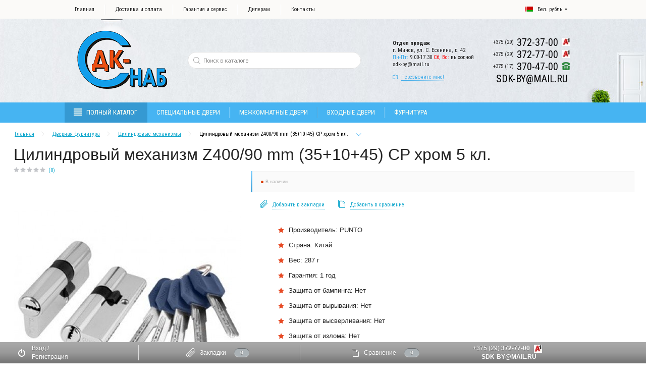

--- FILE ---
content_type: text/html; charset=utf-8
request_url: https://udk.by/dvernaya-furnitura/tsilindrovye-mekhanizmy/tsilindrovyj-mekhanizm-z400-90-mm-35-10-45-cp-khrom-5-kl
body_size: 30638
content:
<!DOCTYPE html>
<html dir="ltr" lang="ru">
	<head>
		<meta charset="UTF-8" />
		<meta http-equiv="Content-Type" content="text/html; charset=UTF-8">
		<meta name="viewport" content="width=device-width, initial-scale=1, user-scalable=yes">
		<title>Цилиндровый механизм Z400/90 mm (35+10+45) CP хром 5 кл. купить по выгодной цене</title>

      
		<base href="https://udk.by/" />
				<meta name="description" content="В наличии. Поставщик Цилиндровый механизм Z400/90 mm (35+10+45) CP хром 5 кл.. Купить Цилиндровые механизмы Цилиндровый механизм Z400/90 mm (35+10+45) CP хром 5 кл., низкие цены, гарантированное качество, лучшие условия." />
						<meta name="keywords" content= "купить Цилиндровый механизм Z400/90 mm (35+10+45) CP хром 5 кл., продажа Цилиндровый механизм Z400/90 mm (35+10+45) CP хром 5 кл. , цены Цилиндровый механизм Z400/90 mm (35+10+45) CP хром 5 кл., поставщик Цилиндровый механизм Z400/90 mm (35+10+45) CP хром 5 кл., ,  Цилиндровый механизм Z400/90 mm (35+10+45) CP хром 5 кл." />
				<meta property="og:title" content="Цилиндровый механизм Z400/90 mm (35+10+45) CP хром 5 кл. купить по выгодной цене" />
		<meta property="og:type" content="website" />
		<meta property="og:url" content="https://udk.by/dvernaya-furnitura/tsilindrovye-mekhanizmy/tsilindrovyj-mekhanizm-z400-90-mm-35-10-45-cp-khrom-5-kl" />
				<meta property="og:image" content="https://udk.by/image/cache/images/catalog/large/vkd/65/58/6558a85dbbc188694841dfc28f128c23-74x74.jpg" />
				<meta property="og:site_name" content="ДК-Снаб" />			
		<link href="catalog/view/theme/default/stylesheet/stylesheet.css?2" rel="stylesheet" />
		<link href="catalog/view/theme/default/stylesheet/new.css" rel="stylesheet" />
		<link href="https://fonts.googleapis.com/css?family=Roboto+Condensed:400,300,700&subset=latin,cyrillic" rel="stylesheet" type="text/css">
		<!--[if IE 8]><script src="https://html5shiv.googlecode.com/svn/trunk/html5.js"></script><![endif]-->
				<link href="catalog/view/javascript/jquery/magnific/magnific-popup.css" type="text/css" rel="stylesheet" media="screen" />
				<link href="catalog/view/javascript/jquery/datetimepicker/bootstrap-datetimepicker.min.css" type="text/css" rel="stylesheet" media="screen" />
				<link href="admin/view/stylesheet/font-awesome-4.7.0/css/font-awesome.min.css" type="text/css" rel="stylesheet" media="screen" />
					
		<script src="catalog/view/javascript/jquery/jquery-2.1.1.min.js" type="text/javascript"></script>
		<script src="catalog/view/theme/default/javascript/bootstrap.min.js" type="text/javascript"></script>
                <link href="https://ajax.googleapis.com/ajax/libs/jqueryui/1.8/themes/base/jquery-ui.css" rel="stylesheet" type="text/css"/>
<script src="https://ajax.googleapis.com/ajax/libs/jqueryui/1.8/jquery-ui.min.js"></script>
		<script src="catalog/view/theme/default/javascript/common.js?1" type="text/javascript"></script>
		
		<script src="catalog/view/theme/default/javascript/waypoints.min.js" type="text/javascript"></script>
		<script src="catalog/view/theme/default/javascript/masonry.min.js" type="text/javascript"></script>
		<script src="catalog/view/theme/default/javascript/isotope.min.js" type="text/javascript"></script>
		<script src="catalog/view/theme/default/javascript/jquery.dotdotdot.min.js" type="text/javascript"></script>
		<script src="catalog/view/theme/default/javascript/app.js?12.11" type="text/javascript"></script>

				<link href="https://udk.by/dvernaya-furnitura/tsilindrovye-mekhanizmy/tsilindrovyj-mekhanizm-z400-90-mm-35-10-45-cp-khrom-5-kl" rel="canonical"  />
				<link href="https://udk.by/image/catalog/system/fav1.png" rel="icon"  />
		
				<script src="catalog/view/javascript/ocext/distributertools.js" type="text/javascript"></script>
				<script src="catalog/view/javascript/ocext/distributertools.css" type="text/javascript"></script>
				<script src="catalog/view/javascript/jquery/magnific/jquery.magnific-popup.min.js" type="text/javascript"></script>
				<script src="catalog/view/javascript/jquery/datetimepicker/moment.js" type="text/javascript"></script>
				<script src="catalog/view/javascript/jquery/datetimepicker/locale/ru.js" type="text/javascript"></script>
				<script src="catalog/view/javascript/jquery/datetimepicker/bootstrap-datetimepicker.min.js" type="text/javascript"></script>
				<script src="https://www.google.com/recaptcha/api.js" type="text/javascript"></script>
				<script src="catalog/view/javascript/jquery/jquery.maskedinput.min.js" type="text/javascript"></script>
						<script type="application/ld+json">
{
"@context":"http://schema.org",
"@type":"BreadcrumbList",
"itemListElement":
[{
"@type":"ListItem",
"position":1,
"item":{
"@id":"https://udk.by/",
"name":"Главная"
}
},
{
"@type":"ListItem",
"position":2,
"item":{
"@id":"https://udk.by/dvernaya-furnitura/",
"name":"Дверная фурнитура"
}
},
{
"@type":"ListItem",
"position":3,
"item":{
"@id":"https://udk.by/dvernaya-furnitura/tsilindrovye-mekhanizmy/",
"name":"Цилиндровые механизмы"
}
},
{
"@type":"ListItem",
"position":4,
"item":{
"@id":"https://udk.by/dvernaya-furnitura/tsilindrovye-mekhanizmy/tsilindrovyj-mekhanizm-z400-90-mm-35-10-45-cp-khrom-5-kl",
"name":"Цилиндровый механизм Z400/90 mm (35+10+45) CP хром 5 кл."
}
}
]
}
</script>
<script type="application/ld+json">
{
"@context":"http://schema.org",
"@type":"Product",
"name":"Цилиндровый механизм Z400/90 mm (35+10+45) CP хром 5 кл.",
"image":"https://udk.by/image/cache/images/catalog/large/vkd/65/58/6558a85dbbc188694841dfc28f128c23-450x450.jpg",
"offers":
{
"@type": "Offer",
"availability":"http://schema.org/InStock",
"price": "0",
"priceCurrency": "RUB"
}}
</script>
		                <script type="text/javascript">
                var suggest_count = 0;
                var input_initial_value = '';
                var suggest_selected = 0;

                $(window).load(function(){
                    // читаем ввод с клавиатуры
                    $(".search-box__input").keyup(function(I){
                        // определяем какие действия нужно делать при нажатии на клавиатуру
                        switch(I.keyCode) {
                            // игнорируем нажатия на эти клавишы
                            case 13:  // enter
                            case 27:  // escape
                            case 38:  // стрелка вверх
                            case 40:  // стрелка вниз
                            break;

                            default:
                                // производим поиск только при вводе более 2х символов
                                if($(this).val().length>2){

                                    input_initial_value = $(this).val();
                                    // производим AJAX запрос к /ajax/ajax.php, передаем ему GET query, в который мы помещаем наш запрос
                                    $.get("index.php?route=product/search/ajax", { "search":$(this).val() },function(data){
                                        //php скрипт возвращает нам строку, ее надо распарсить в массив.
                                        // возвращаемые данные: ['test','test 1','test 2','test 3']
                                        var list = eval("("+data+")");
                                        if (typeof list.products != 'undefined') {
                                        suggest_count = list.products.length;
                                        }else{
                                        suggest_count = 0;
                                        }
                                        if (typeof list.error != 'undefined') {
                                        error_count = 1;
                                        }else{
                                        error_count = 0;
                                        }
                                        if(suggest_count > 0){
                                            // перед показом слоя подсказки, его обнуляем
                                            $(".search-box__result").html("").show();
                                            var prod = list.products;
                                            if(suggest_count > 5) {
                                                var old_sugg = suggest_count;
                                                suggest_count = 5;
                                            }

                                            for(var i = 0; i < suggest_count; i++){
                                                    // добавляем слою позиции
                                                    var boxresult = '';
                                                        if(i == 0){
                                                        boxresult += '<div class="catalog__item-block catalog__item-block-first-element">';
                                                        }else{
                                                        boxresult += '<div class="catalog__item-block">';
                                                        }
                                                        boxresult += '<div class="product-card-block"><div class="product-card__image-block">';
                                                        boxresult +='<a href="'+prod[i].href+'"><img src="'+prod[i].thumb+'" alt="'+prod[i].name+'"></a></div>';
                                                        boxresult +='<a class="product-card__name-block" href="'+prod[i].href+'">'+prod[i].name+'</a>';
                                                        boxresult +='<div class="product-card__rating-block product-card__rating--tile-block"><div class="rating-box-block"><div class="rating-stars-block"><div class="rating-stars__rating-block" style="width: '+prod[i].rating+'%"></div></div><a class="rating-box__number-block" href="'+prod[i].href+'">('+prod[i].reviews+')</a></div></div>';

                                                        if(prod[i].price) {
                                                            if (prod[i].special) {
                                                                boxresult += '<div class="product-card__prices-block"><div class="product-card__prices__old-block"><div class="product-price product-price--old-block">' + prod[i].special + '</div></div><div class="product-card__prices__new-block"><div class="product-price product-price--new-block"><div class="product-price__value-block">' + prod[i].price + '</div></div></div>';
                                                            } else {
                                                                boxresult += '<div class="product-card__prices-block"><div class="product-card__prices__old-block">Цена</div><div class="product-card__prices__new-block"><div class="product-price product-price--new-block"><div class="product-price__value-block">' + prod[i].price + '</div></div></div>';
                                                            }
                                                        }

                                                        boxresult +='<ul class="product-flags-block list-block"><li class="product-flags__item-block">';
                                                        if(prod[i].available){
                                                        boxresult +='<i class="icon icon--dot"></i> Уточняйте наличие</li></ul></div></div></div>';
                                                        }else{
                                                        boxresult +='<i class="icon icon--red-dot"></i> ' +prod[i].stock_status+'</li></ul></div></div></div>';
                                                        }
                                                    $('.search-box__result').append(boxresult);
                                            }
                                            
                                            var allresult = '<div class="catalog__item-block catalog__item-block-last-element"><a class="more-product-card-block product-card-block" href="search&search='+input_initial_value+'"><div class="more-product-card__content-block"><div class="more-product-card__icon-block"><i class="icon icon--more-product-card"></i></div><div class="more-product-card__caption-block"><div class="more-product-card__title-block">Больше товаров</div><div class="more-product-card__text-block">Показано '+suggest_count+' из '+old_sugg+'</div></div></div></a></div>';

                                        old_sugg > 5 ? 
                                        $('.search-box__result').append(allresult) :
                                        $('.search-box__result').append('') ;
                                        }
                                        if(error_count > 0){
                                            $(".search-box__result").html("").show();
                                            $('.search-box__result').append('<div class="catalog__item-block catalog__item-block-first-element"><div class="product-card-block">'+list.error.name+'</div></div>');
                                        }
                                    }, 'html');
                                }
                            break;
                        }
                    });

                    //считываем нажатие клавишь, уже после вывода подсказки
                    $(".search-box__input").keydown(function(I){
                        switch(I.keyCode) {
                            // по нажатию клавишь прячем подсказку
                            case 13: // enter
                            case 27: // escape
                                $('.search-box__result').hide();
                                return false;
                            break;
                            // делаем переход по подсказке стрелочками клавиатуры
                            case 38: // стрелка вверх
                            case 40: // стрелка вниз
                                I.preventDefault();
                                if(suggest_count){
                                    //делаем выделение пунктов в слое, переход по стрелочкам
                                    key_activate( I.keyCode-39 );
                                }
                            break;
                        }
                    });

                    // делаем обработку клика по подсказке
                    $('#search_advice_wrapper').on('click','div',function(){
                        // ставим текст в input поиска
                        $('#search_box').val($(this).text());
                        // прячем слой подсказки
                        $('#search_advice_wrapper').fadeOut(350).html('');
                    });

                    // если кликаем в любом месте сайта, нужно спрятать подсказку
                    $('html').click(function(){
                        $('.search-box__result').hide();
                    });
                    // если кликаем на поле input и есть пункты подсказки, то показываем скрытый слой
                    $('.search-box__input').click(function(event){
                        //alert(suggest_count);
                        if(suggest_count)
                            $('.search-box__result').show();
                        event.stopPropagation();
                    });
                });

                function key_activate(n){
                    $('#search_advice_wrapper div').eq(suggest_selected-1).removeClass('active');

                    if(n == 1 && suggest_selected < suggest_count){
                        suggest_selected++;
                    }else if(n == -1 && suggest_selected > 0){
                        suggest_selected--;
                    }

                    if( suggest_selected > 0){
                        $('#search_advice_wrapper div').eq(suggest_selected-1).addClass('active');
                        $("#search_box").val( $('#search_advice_wrapper div').eq(suggest_selected-1).text() );
                    } else {
                        $("#search_box").val( input_initial_value );
                    }
                }
                </script>

		<style>
							.icon--skype {
					background: url('https://udk.by/image/cache/catalog/phones/pochta-161-15x15.png');
					background-size: 100%;
					background-repeat: no-repeat;
					width: 15px;
					height: 15px;
				}
			
						.icon--mail {
				background: url('https://udk.by/image/cache/catalog/phones/pochta-162-15x15.png');
				background-size: 100%;
				background-repeat: no-repeat;
				width: 15px;
				height: 15px;
			}
					</style>

<script>
	window.config_telephone_mask = '+375 99 999-99-99';
	window.redirects_popup = {"config_callback_redirect":"\/zvonok-uspeshno","config_oneclick_redirect":"\/oneclick-uspeshno","config_subscribe_redirect":"\/podpiska-uspeshno"};
</script>
<script type="text/javascript">$(document).ready(function(){
$(window).scroll(function () {if ($(this).scrollTop() > 0) {$('#scroller').fadeIn();} else {$('#scroller').fadeOut();}});
$('#scroller').click(function () {$('body,html').animate({scrollTop: 0}, 400); return false;});
});</script>



<!-- Google Tag Manager -->
<script>(function(w,d,s,l,i){w[l]=w[l]||[];w[l].push({'gtm.start':
new Date().getTime(),event:'gtm.js'});var f=d.getElementsByTagName(s)[0],
j=d.createElement(s),dl=l!='dataLayer'?'&l='+l:'';j.async=true;j.src=
'https://www.googletagmanager.com/gtm.js?id='+i+dl;f.parentNode.insertBefore(j,f);
})(window,document,'script','dataLayer','GTM-5WJG63ZV');</script>
<!-- End Google Tag Manager -->


				<script type="text/javascript" src="catalog/view/javascript/ajax-product-page-loader.js"></script>
				<style>
					#ajax_loader {
						width: 100%;
						height: 30px;
						margin-top: 15px;
						text-align: center;
						border: none!important;	
					}
					#arrow_top {
						background: url("../../../../../image/chevron_up.png") no-repeat transparent;
						background-size: cover;
						position: fixed;
						bottom: 50px;
						right: 15px;
						cursor: pointer;
						height: 50px;
						width: 50px;
					}
				</style>
            
	</head>
	<body class="product-product-3467">
		<!-- BEGIN top-header -->

<!-- Google Tag Manager (noscript) -->
<noscript><iframe src="https://www.googletagmanager.com/ns.html?id=GTM-5WJG63ZV"
height="0" width="0" style="display:none;visibility:hidden"></iframe></noscript>
<!-- End Google Tag Manager (noscript) -->

		<section class="top-header-wrap">
			<div class="top-header">
							<div class="top-header__menu">
				<!-- Блок для иконки меню-->
				<div class="menu-icon"></div>
				<!-- Конец блок для иконки меню-->
				<ul class="top-menu">
					<!--<li class="top-menu__item xs-on">
						<a class="top-menu__link" href="javascript:void(0);">Спецпредложения!</a>
					</li>
															--><li class="top-menu__item ">
					<a class="top-menu__link" href="/">Главная</a>
					</li><!--
																			--><li class="top-menu__item ">
					<a class="top-menu__link" href="https://udk.by/dostavka-i-oplata">Доставка и оплата</a>
					</li><!--
																			--><li class="top-menu__item ">
					<a class="top-menu__link" href="https://udk.by/garantiya-i-servis">Гарантия и сервис</a>
					</li><!--
																			--><li class="top-menu__item ">
					<a class="top-menu__link" href="https://udk.by/opt">Дилерам</a>
					</li><!--
																			--><li class="top-menu__item ">
					<a class="top-menu__link" href="https://udk.by/kontakty">Контакты</a>
					</li><!--
									-->
				</ul>
			</div>

				<div>
										<div class="inline-block">
<div class="top-header__currency">
	<form action="https://udk.by/index.php?route=common/currency/currency" method="post" enctype="multipart/form-data" id="currency">
		<input type="hidden" name="code" value="" />
		<input type="hidden" name="redirect" value="https://udk.by/dvernaya-furnitura/tsilindrovye-mekhanizmy/tsilindrovyj-mekhanizm-z400-90-mm-35-10-45-cp-khrom-5-kl" />
	</form>
	<div class="currency-select" onclick="toggleCurrencyMenu()">
		<i class="currency-select__icon icon icon icon--currency-by"></i>
		<div class="currency-select__text sm-off">Бел. рубль</div>
		<div class="currency-select__arrow">
			<div class="currency-select__arrow__icon">
				<i class="icon icon icon--currency-arrow"></i>
			</div>
			<div class="currency-select__arrow__hover-icon">
				<i class="icon icon icon--currency-arrow-alt"></i>
			</div>
		</div>
		<div id="currency-menu" class="currency-select__dropdown popup popup--small currency-select__dropdown--hidden">
			<ul class="currency-menu">
								<li class="currency-menu__item" data-currency="USD" onclick="selectCurrency(this)">
					<div class="currency-menu__item__icon">
						<i class="icon icon--currency-us"></i>
					</div>
					<div class="currency-menu__item__text">US Dollar</div>
				</li>
								<li class="currency-menu__item" data-currency="BYN" onclick="selectCurrency(this)">
					<div class="currency-menu__item__icon">
						<i class="icon icon--currency-by"></i>
					</div>
					<div class="currency-menu__item__text">Бел. рубль</div>
				</li>
								<li class="currency-menu__item" data-currency="EUR" onclick="selectCurrency(this)">
					<div class="currency-menu__item__icon">
						<i class="icon icon--currency-eu"></i>
					</div>
					<div class="currency-menu__item__text">Евро</div>
				</li>
								<li class="currency-menu__item" data-currency="RUB" onclick="selectCurrency(this)">
					<div class="currency-menu__item__icon">
						<i class="icon icon--currency-ru"></i>
					</div>
					<div class="currency-menu__item__text">Росс. руб.</div>
				</li>
							</ul>
		</div>
	</div>
</div>

<!--
<div class="pull-left">
<form action="https://udk.by/index.php?route=common/currency/currency" method="post" enctype="multipart/form-data" id="currency">
  <div class="btn-group">
    <button class="btn btn-link dropdown-toggle" data-toggle="dropdown">
                    <strong> руб.</strong>
                            <span class="hidden-xs hidden-sm hidden-md">Валюта</span> <i class="fa fa-caret-down"></i></button>
    <ul class="dropdown-menu">
                  <li><button class="currency-select btn btn-link btn-block" type="button" name="USD">$ US Dollar</button></li>
                        <li><button class="currency-select btn btn-link btn-block" type="button" name="BYN"> руб. Бел. рубль</button></li>
                        <li><button class="currency-select btn btn-link btn-block" type="button" name="EUR">€ Евро</button></li>
                        <li><button class="currency-select btn btn-link btn-block" type="button" name="RUB"> руб. Росс. руб.</button></li>
                </ul>
  </div>
  <input type="hidden" name="code" value="" />
  <input type="hidden" name="redirect" value="https://udk.by/dvernaya-furnitura/tsilindrovye-mekhanizmy/tsilindrovyj-mekhanizm-z400-90-mm-35-10-45-cp-khrom-5-kl" />
</form>
</div>
-->
</div>
				</div>

			</div>
		</section>
		<!-- END top-header -->
		<!-- BEGIN header -->
		<div class='header-wrap'> 
			<header class='header'>
				<div class="header__logo">
																	<a class="logo" href="https://udk.by/">
							<div class="logo__text">
								<img src="https://udk.by/image/catalog/system/sdk.png" title="ДК-Снаб" alt="ДК-Снаб">
							</div>

						</a>
											                    <div class="header__phones mob_ver">
                        <div class="phones">
                            							                            <div class="phone" title="Велком">

                                <a href="tel:+375 (29)372-37-00" class="tel-mob">
                                    <div class="phone__prefix">+375 (29)</div>
                                    <div class="phone__number">372-37-00</div>
                                                                        <div class="phone__icon">
                                        <i class="icon icon--phone-city" style="width:16px; height:16px; background: url(https://udk.by/image/cache/catalog/phones/20px-A1_Logo-16x16.jpg) no-repeat;"></i>
                                    </div>
                                                                    </a>
                            </div>
                            							                            <div class="phone" title="Велком">

                                <a href="tel:+375 (29)372-77-00" class="tel-mob">
                                    <div class="phone__prefix">+375 (29)</div>
                                    <div class="phone__number">372-77-00</div>
                                                                        <div class="phone__icon">
                                        <i class="icon icon--phone-city" style="width:16px; height:16px; background: url(https://udk.by/image/cache/catalog/phones/20px-A1_Logo-16x16.jpg) no-repeat;"></i>
                                    </div>
                                                                    </a>
                            </div>
                            							                            <div class="phone" title="в Минске">

                                <a href="tel:+375 (17)370-47-00" class="tel-mob">
                                    <div class="phone__prefix">+375 (17)</div>
                                    <div class="phone__number">370-47-00</div>
                                                                        <div class="phone__icon">
                                        <i class="icon icon--phone-city" style="width:16px; height:16px; background: url(https://udk.by/image/cache/catalog/phones/city2-16x162-16x16.png) no-repeat;"></i>
                                    </div>
                                                                    </a>
                            </div>
                            							                            <div class="phone" title="в Минске">

                                <a href="tel:SDK-BY@MAIL.RU" class="tel-mob">
                                    <div class="phone__prefix"></div>
                                    <div class="phone__number">SDK-BY@MAIL.RU</div>
                                                                    </a>
                            </div>
                                                    </div>
                  </div>
                <div class="header__info mob_ver">
                    <div class="header__contacts">
                                                                        <div class="contact contact--top">
                            <div class="contact__icon">
																	<i class="icon icon--mail"></i>
								
                            </div>
                            <div class="contact__text"><a href="mailto:minsk.guardian@gmail.com">minsk.guardian@gmail.com</a></div>
                        </div>
                                            </div>
                                            <div class="header__time">	
<b>Отдел продаж</b><br>
г. Минск, ул. С. Есенина, д. 42
	<div class="work-time">
		<div class="work-time__days">Пн-Пт:</div>
		<div class="work-time__range">9.00-17.30</div>
                <div class="work-time__days"><span style="color:#FF0000;">Сб, Вс:</span></div>
		<div class="work-time__range">выходной</div>
	</div>
<a href="mailto:udk-by@mail.ru">sdk-by@mail.ru</a>
</div>                 
                                        <a class="header__callback sm-on link link--alt js-ia" data-ia-popup="callback" href="#">Перезвоните мне!</a>

				<div class="zvonok-new">
							<div class="menu-block__etc">
								<a class="menu-block__callback callbacklink link link--alt js-ia" data-ia-popup="callback" href="#">Перезвоните мне!</a>
							</div>	
				</div>	

                </div>
				</div>
				<div class="header__search">
					<div class="search-box">
						<input class="search-box__input" required>
                                                <div class='search-box__result'>
                                                    
                                                </div>
					</div>
				</div>
				<div class="header__info sm-up">
					<div class="header__contacts">
																		<div class="contact contact--top">
							<div class="contact__icon">
																	<i class="icon icon--mail"></i>
															</div>
			                            <div class="contact__text"><a href="mailto:minsk.guardian@gmail.com">minsk.guardian@gmail.com</a></div>
						</div>
											</div>
											<div class="header__time">	
<b>Отдел продаж</b><br>
г. Минск, ул. С. Есенина, д. 42
	<div class="work-time">
		<div class="work-time__days">Пн-Пт:</div>
		<div class="work-time__range">9.00-17.30</div>
                <div class="work-time__days"><span style="color:#FF0000;">Сб, Вс:</span></div>
		<div class="work-time__range">выходной</div>
	</div>
<a href="mailto:udk-by@mail.ru">sdk-by@mail.ru</a>
</div>					
										<a class="header__callback sm-on link link--alt js-ia" data-ia-popup="callback" href="#">Перезвоните мне!</a>

			<div class="zvonok-new">
							<div class="menu-block__etc">
								<a class="menu-block__callback md-up callbacklink link link--alt js-ia" data-ia-popup="callback" href="#">Перезвоните мне!</a>
							</div>	
				</div>	

				</div>
				<div class="header__phones md-up">
					<div class="phones">
																		<div class="phone" title="Велком">
							<div class="phone__prefix">+375 (29)</div>
							<div class="phone__number">372-37-00</div>
														<div class="phone__icon">
								<i class="icon icon--phone-city" style="width:16px; height:16px; background: url(https://udk.by/image/cache/catalog/phones/20px-A1_Logo-16x16.jpg) no-repeat;"></i>
							</div>
													</div>
																		<div class="phone" title="Велком">
							<div class="phone__prefix">+375 (29)</div>
							<div class="phone__number">372-77-00</div>
														<div class="phone__icon">
								<i class="icon icon--phone-city" style="width:16px; height:16px; background: url(https://udk.by/image/cache/catalog/phones/20px-A1_Logo-16x16.jpg) no-repeat;"></i>
							</div>
													</div>
																		<div class="phone" title="в Минске">
							<div class="phone__prefix">+375 (17)</div>
							<div class="phone__number">370-47-00</div>
														<div class="phone__icon">
								<i class="icon icon--phone-city" style="width:16px; height:16px; background: url(https://udk.by/image/cache/catalog/phones/city2-16x162-16x16.png) no-repeat;"></i>
							</div>
													</div>
																		<div class="phone" title="в Минске">
							<div class="phone__prefix"></div>
							<div class="phone__number">SDK-BY@MAIL.RU</div>
													</div>
											</div>
			  </div>
			</header>
		</div>
		<!-- END header -->
		<!-- BEGIN main menu -->
		

 
	<div class="menu-block-wrap">
		<nav class="menu-block">
			<div class="menu-block__menu">
									<ul class="menu">
						
																				<li class="catnew2 menu__item">
								<a class="menu__link js-ia menu-catalog" data-ia-popup-menu="products" href="/katalog"><!--i class='glyphicon icon-view_headline'></i-->Полный каталог</a>
							</li>
																												<li class="menu__item xs-on">
								<!--a  class="menu__link js-ia"  data-ia-popup-menu="to3ls-1834" href="https://udk.by/dostavka-i-oplata">Доставка и оплата</a--> <!-- vk --><!-- Заголовки меню -->
								<a  class="menu__link js-ia"  data-ia-popup-menu="to3ls-1834" href=https://udk.by/dostavka-i-oplata>Доставка и оплата</a>
							</li>
							 
	
														 
						 <span id="to3ls-1874" class="to3ls_submenu sm-up">
														<li class="menu__item sm-up">
								<!--a  class="menu__link js-ia"  data-ia-popup-menu="to3ls-1874" href="">Специальные двери</a--> <!-- vk --><!-- Заголовки меню -->
								<a  class="menu__link js-ia"  data-ia-popup-menu="to3ls-1874" >Специальные двери</a>
							</li>
							 
	
												<div class="popup-menu-trigger js-to3ls-1874-popup-menu-trigger">
						<div class="to3ls_menu popup-menu-overlay">					
							<div class="to3ls-menu popup popup--menu">
								<ul class="category-menu__items">
									

						
												
						 			<li  class="category-menu__item     ">
																								<a  class="category-menu__item__text" href="https://udk.by/protivopozharnye-dveri">Противопожарные двери</a>
													<i class=" submenu-open-btn" data-target=".subitems-1"></i><!-- vk add <i> tag -->
													
									</li>
												

						
												
						 			<li  class="category-menu__item     ">
																								<a  class="category-menu__item__text" href="https://udk.by/dymonepronitsaemye-dveri">Дымонепроницаемые двери</a>
													<i class=" submenu-open-btn" data-target=".subitems-2"></i><!-- vk add <i> tag -->
													
									</li>
												

						
												
						 			<li  class="category-menu__item     ">
																								<a  class="category-menu__item__text" href="https://udk.by/zvukoizolyatsionnye-dveri">Звукоизоляционные двери</a>
													<i class=" submenu-open-btn" data-target=".subitems-3"></i><!-- vk add <i> tag -->
													
									</li>
												

						
												
						 			<li  class="category-menu__item     ">
																								<a  class="category-menu__item__text" href="https://udk.by/protivovzlomnye-dveri">Противовзломные двери</a>
													<i class=" submenu-open-btn" data-target=".subitems-4"></i><!-- vk add <i> tag -->
													
									</li>
												

						
												
						 			<li  class="category-menu__item     ">
																								<a  class="category-menu__item__text" href="https://udk.by/lsk">Легкосбрасываемые конструкции (ЛСК)</a>
													<i class=" submenu-open-btn" data-target=".subitems-5"></i><!-- vk add <i> tag -->
													
									</li>
																	</ul>
								</div>
																
								</div>
								</div>
															   </span>
																						 
							<li class="menu__item sm-up">
								<a class="menu__link js-ia" data-ia-popup-menu="catalog-8050"href=https://udk.by/mezhkomnatnye-dveri>Межкомнатные двери</a>
							</li>
							
							
						
			 	 <div class=" popup-menu-trigger js-catalog-8050-popup-menu-trigger">
				 	
			  <div class="to3ls_popup popup-menu-overlay sm-up">
		 
				<div class="to3ls-submenu popup popup--menu">
			 
					<div class="category-submenu__columns">
									
		
								 
			 					 	<div class="category-submenu__column">
								  	  									<div class="category-submenu__subcat">
										 		 												 
											
												 
													 <!--div style=" text-transform: none!important;" class="category-submenu__subcat__name "--> <!-- vk -->
													 <div class="category-submenu__subcat__name ">
													 	<a href="https://udk.by/mezhkomnatnye-dveri/shpon-naturalnyj/"><b>Шпон натуральный</b></a>
													 </div>
													
													  														
																 
													 
																		  	 																		  
																		 
																
																	
													  </div>  
																	<div class="category-submenu__subcat">
										 		 												 
											
												 
													 <!--div style=" text-transform: none!important;" class="category-submenu__subcat__name "--> <!-- vk -->
													 <div class="category-submenu__subcat__name ">
													 	<a href="https://udk.by/mezhkomnatnye-dveri/ekoshpon/"><b>Экошпон</b></a>
													 </div>
													
													  														
																 
													 
																		  	 																		  
																		 
																
																	
													  </div>  
															
			    </div>
	 							 	<div class="category-submenu__column">
								  	  									<div class="category-submenu__subcat">
										 		 												 
											
												 
													 <!--div style=" text-transform: none!important;" class="category-submenu__subcat__name "--> <!-- vk -->
													 <div class="category-submenu__subcat__name ">
													 	<a href="https://udk.by/mezhkomnatnye-dveri/emal/"><b>Эмаль</b></a>
													 </div>
													
													  														
																 
													 
																		  	 																		  
																		 
																
																	
													  </div>  
																	<div class="category-submenu__subcat">
										 		 												 
											
												 
													 <!--div style=" text-transform: none!important;" class="category-submenu__subcat__name "--> <!-- vk -->
													 <div class="category-submenu__subcat__name ">
													 	<a href="https://udk.by/mezhkomnatnye-dveri/laminatin/"><b>Ламинатин</b></a>
													 </div>
													
													  														
																 
													 
																		  	 																		  
																		 
																
																	
													  </div>  
															
			    </div>
	 							 	<div class="category-submenu__column">
								  	  									<div class="category-submenu__subcat">
										 		 												 
											
												 
													 <!--div style=" text-transform: none!important;" class="category-submenu__subcat__name "--> <!-- vk -->
													 <div class="category-submenu__subcat__name ">
													 	<a href="https://udk.by/mezhkomnatnye-dveri/skrytoj-ustanovki/"><b>Скрытой установки</b></a>
													 </div>
													
													  														
																 
													 
																		  	 																		  
																		 
																
																	
													  </div>  
																	<div class="category-submenu__subcat">
										 		 												 
											
												 
													 <!--div style=" text-transform: none!important;" class="category-submenu__subcat__name "--> <!-- vk -->
													 <div class="category-submenu__subcat__name ">
													 	<a href="https://udk.by/mezhkomnatnye-dveri/iskusstvennyj-shpon/"><b>Искусственный шпон</b></a>
													 </div>
													
													  														
																 
													 
																		  	 																		  
																		 
																
																	
													  </div>  
															
			    </div>
	 							 	<div class="category-submenu__column">
								  	  									<div class="category-submenu__subcat">
										 		 												 
											
												 
													 <!--div style=" text-transform: none!important;" class="category-submenu__subcat__name "--> <!-- vk -->
													 <div class="category-submenu__subcat__name ">
													 	<a href="https://udk.by/mezhkomnatnye-dveri/cpl/"><b>CPL</b></a>
													 </div>
													
													  														
																 
													 
																		  	 																		  
																		 
																
																	
													  </div>  
																	<div class="category-submenu__subcat">
										 		 												 
											
												 
													 <!--div style=" text-transform: none!important;" class="category-submenu__subcat__name "--> <!-- vk -->
													 <div class="category-submenu__subcat__name ">
													 	<a href="https://udk.by/mezhkomnatnye-dveri/varianty_otdelki/"><b>Варианты отделки (цветовые решения)</b></a>
													 </div>
													
													  														
																 
													 
																		  	 																		  
																		 
																
																	
													  </div>  
															
			    </div>
	 					 			 
							  </div>  
						  </div>
						  </div> 
				 
				 	<div style="width:100%!important;position:absolute!important;" class="popup-menu-overlay xs-on">					
					<div style="position:absolute!important;max-width:1024px;width:100%!important;" class="category-menu popup popup--menu">
						<ul class="category-menu__items">
												
																								<li class="category-menu__item">
																				<a class="category-menu__item__text" href="https://udk.by/mezhkomnatnye-dveri/shpon-naturalnyj/">Шпон натуральный</a>
									</li>
																																<li class="category-menu__item">
																				<a class="category-menu__item__text" href="https://udk.by/mezhkomnatnye-dveri/ekoshpon/">Экошпон</a>
									</li>
																																<li class="category-menu__item">
																				<a class="category-menu__item__text" href="https://udk.by/mezhkomnatnye-dveri/emal/">Эмаль</a>
									</li>
																																<li class="category-menu__item">
																				<a class="category-menu__item__text" href="https://udk.by/mezhkomnatnye-dveri/laminatin/">Ламинатин</a>
									</li>
																																<li class="category-menu__item">
																				<a class="category-menu__item__text" href="https://udk.by/mezhkomnatnye-dveri/skrytoj-ustanovki/">Скрытой установки</a>
									</li>
																																<li class="category-menu__item">
																				<a class="category-menu__item__text" href="https://udk.by/mezhkomnatnye-dveri/iskusstvennyj-shpon/">Искусственный шпон</a>
									</li>
																																<li class="category-menu__item">
																				<a class="category-menu__item__text" href="https://udk.by/mezhkomnatnye-dveri/cpl/">CPL</a>
									</li>
																																<li class="category-menu__item">
																				<a class="category-menu__item__text" href="https://udk.by/mezhkomnatnye-dveri/varianty_otdelki/">Варианты отделки (цветовые решения)</a>
									</li>
																					</ul>
					</div>
																																																																																																											</div>
				
				  </div> 
				
	
						

																					 
							<li class="menu__item sm-up">
								<a class="menu__link js-ia" data-ia-popup-menu="catalog-8051"href=https://udk.by/metallicheskie-dveri>Входные двери</a>
							</li>
							
							
						
			 	 <div class=" popup-menu-trigger js-catalog-8051-popup-menu-trigger">
				 	
			  <div class="to3ls_popup popup-menu-overlay sm-up">
		 
				<div class="to3ls-submenu popup popup--menu">
			 
					<div class="category-submenu__columns">
									
		
								 
			 					 	<div class="category-submenu__column">
								  	  							
			    </div>
	 							 	<div class="category-submenu__column">
								  	  							
			    </div>
	 							 	<div class="category-submenu__column">
								  	  							
			    </div>
	 							 	<div class="category-submenu__column">
								  	  							
			    </div>
	 					 			 
							  </div>  
						  </div>
						  </div> 
				 
				 	<div style="width:100%!important;position:absolute!important;" class="popup-menu-overlay xs-on">					
					<div style="position:absolute!important;max-width:1024px;width:100%!important;" class="category-menu popup popup--menu">
						<ul class="category-menu__items">
												
													</ul>
					</div>
																			</div>
				
				  </div> 
				
	
						

																					 
							<li class="menu__item sm-up last_item ">
								<a class="menu__link js-ia" data-ia-popup-menu="catalog-8053"href=https://udk.by/dvernaya-furnitura>Фурнитура</a>
							</li>
							
							
						
			 	 <div class=" popup-menu-trigger js-catalog-8053-popup-menu-trigger">
				 	
			  <div class="to3ls_popup popup-menu-overlay sm-up">
		 
				<div class="to3ls-submenu popup popup--menu">
			 
					<div class="category-submenu__columns">
									
		
								 
			 					 	<div class="category-submenu__column">
								  	  									<div class="category-submenu__subcat">
										 		 												 
											
												 
													 <!--div style=" text-transform: none!important;" class="category-submenu__subcat__name "--> <!-- vk -->
													 <div class="category-submenu__subcat__name ">
													 	<a href="https://udk.by/dvernaya-furnitura/loft/"><b>Раздвижные системы</b></a>
													 </div>
													
													  														
																 
													 
																		  	 																		  
																		 
																
																	
													  </div>  
																	<div class="category-submenu__subcat">
										 		 												 
											
												 
													 <!--div style=" text-transform: none!important;" class="category-submenu__subcat__name "--> <!-- vk -->
													 <div class="category-submenu__subcat__name ">
													 	<a href="https://udk.by/dvernaya-furnitura/avtomaticheskie-porogi/"><b>Автоматические пороги</b></a>
													 </div>
													
													  														
																 
													 
																		  	 																		  
																		 
																
																	
													  </div>  
																	<div class="category-submenu__subcat">
										 		 												 
											
												 
													 <!--div style=" text-transform: none!important;" class="category-submenu__subcat__name "--> <!-- vk -->
													 <div class="category-submenu__subcat__name ">
													 	<a href="https://udk.by/dvernaya-furnitura/bronenakladki-i-plastiny/"><b>Броненакладки и пластины</b></a>
													 </div>
													
													  														
																 
													 
																		  	 																		  
																		 
																
																	
													  </div>  
																	<div class="category-submenu__subcat">
										 		 												 
											
												 
													 <!--div style=" text-transform: none!important;" class="category-submenu__subcat__name "--> <!-- vk -->
													 <div class="category-submenu__subcat__name ">
													 	<a href="https://udk.by/dvernaya-furnitura/glazki-dvernye/"><b> Глазки дверные</b></a>
													 </div>
													
													  														
																 
													 
																		  	 																		  
																		 
																
																	
													  </div>  
																	<div class="category-submenu__subcat">
										 		 												 
											
												 
													 <!--div style=" text-transform: none!important;" class="category-submenu__subcat__name "--> <!-- vk -->
													 <div class="category-submenu__subcat__name ">
													 	<a href="https://udk.by/dvernaya-furnitura/dovodchiki-dvernye/"><b> Доводчики дверные</b></a>
													 </div>
													
													  														
																 
													 
																		  	 																		  
																		 
																
																	
													  </div>  
															
			    </div>
	 							 	<div class="category-submenu__column">
								  	  									<div class="category-submenu__subcat">
										 		 												 
											
												 
													 <!--div style=" text-transform: none!important;" class="category-submenu__subcat__name "--> <!-- vk -->
													 <div class="category-submenu__subcat__name ">
													 	<a href="https://udk.by/dvernaya-furnitura/zadvizhki/"><b>Задвижки</b></a>
													 </div>
													
													  														
																 
													 
																		  	 																		  
																		 
																
																	
													  </div>  
																	<div class="category-submenu__subcat">
										 		 												 
											
												 
													 <!--div style=" text-transform: none!important;" class="category-submenu__subcat__name "--> <!-- vk -->
													 <div class="category-submenu__subcat__name ">
													 	<a href="https://udk.by/dvernaya-furnitura/zaschelki/"><b>Защелки врезные</b></a>
													 </div>
													
													  														
																 
													 
																		  	 																		  
																		 
																
																	
													  </div>  
																	<div class="category-submenu__subcat">
										 		 												 
											
												 
													 <!--div style=" text-transform: none!important;" class="category-submenu__subcat__name "--> <!-- vk -->
													 <div class="category-submenu__subcat__name ">
													 	<a href="https://udk.by/dvernaya-furnitura/zamki-vreznye/"><b>Замки врезные</b></a>
													 </div>
													
													  														
																 
													 
																		  	 																		  
																		 
																
																	
													  </div>  
																	<div class="category-submenu__subcat">
										 		 												 
											
												 
													 <!--div style=" text-transform: none!important;" class="category-submenu__subcat__name "--> <!-- vk -->
													 <div class="category-submenu__subcat__name ">
													 	<a href="https://udk.by/dvernaya-furnitura/zamki-navesnye/"><b>Замки навесные</b></a>
													 </div>
													
													  														
																 
													 
																		  	 																		  
																		 
																
																	
													  </div>  
																	<div class="category-submenu__subcat">
										 		 												 
											
												 
													 <!--div style=" text-transform: none!important;" class="category-submenu__subcat__name "--> <!-- vk -->
													 <div class="category-submenu__subcat__name ">
													 	<a href="https://udk.by/dvernaya-furnitura/zamki-nakladnye/"><b>Замки накладные</b></a>
													 </div>
													
													  														
																 
													 
																		  	 																		  
																		 
																
																	
													  </div>  
															
			    </div>
	 							 	<div class="category-submenu__column">
								  	  									<div class="category-submenu__subcat">
										 		 												 
											
												 
													 <!--div style=" text-transform: none!important;" class="category-submenu__subcat__name "--> <!-- vk -->
													 <div class="category-submenu__subcat__name ">
													 	<a href="https://udk.by/dvernaya-furnitura/moskitnye-setki/"><b> Москитные сетки</b></a>
													 </div>
													
													  														
																 
													 
																		  	 																		  
																		 
																
																	
													  </div>  
																	<div class="category-submenu__subcat">
										 		 												 
											
												 
													 <!--div style=" text-transform: none!important;" class="category-submenu__subcat__name "--> <!-- vk -->
													 <div class="category-submenu__subcat__name ">
													 	<a href="https://udk.by/dvernaya-furnitura/nakladki-wc-komplekty/"><b>Накладки / WC-комплекты</b></a>
													 </div>
													
													  														
																 
													 
																		  	 																		  
																		 
																
																	
													  </div>  
																	<div class="category-submenu__subcat">
										 		 												 
											
												 
													 <!--div style=" text-transform: none!important;" class="category-submenu__subcat__name "--> <!-- vk -->
													 <div class="category-submenu__subcat__name ">
													 	<a href="https://udk.by/dvernaya-furnitura/otvetnye-planki/"><b>Ответные планки</b></a>
													 </div>
													
													  														
																 
													 
																		  	 																		  
																		 
																
																	
													  </div>  
																	<div class="category-submenu__subcat">
										 		 												 
											
												 
													 <!--div style=" text-transform: none!important;" class="category-submenu__subcat__name "--> <!-- vk -->
													 <div class="category-submenu__subcat__name ">
													 	<a href="https://udk.by/dvernaya-furnitura/petli/"><b>Петли</b></a>
													 </div>
													
													  														
																 
													 
																		  	 																		  
																		 
																
																	
													  </div>  
															
			    </div>
	 							 	<div class="category-submenu__column">
								  	  									<div class="category-submenu__subcat">
										 		 												 
											
												 
													 <!--div style=" text-transform: none!important;" class="category-submenu__subcat__name "--> <!-- vk -->
													 <div class="category-submenu__subcat__name ">
													 	<a href="https://udk.by/dvernaya-furnitura/ruchki-dvernye/"><b>Ручки дверные</b></a>
													 </div>
													
													  														
																 
													 
																		  	 																		  
																		 
																
																	
													  </div>  
																	<div class="category-submenu__subcat">
										 		 												 
											
												 
													 <!--div style=" text-transform: none!important;" class="category-submenu__subcat__name "--> <!-- vk -->
													 <div class="category-submenu__subcat__name ">
													 	<a href="https://udk.by/dvernaya-furnitura/upory-dvernye/"><b>Упоры дверные</b></a>
													 </div>
													
													  														
																 
													 
																		  	 																		  
																		 
																
																	
													  </div>  
																	<div class="category-submenu__subcat">
										 		 												 
											
												 
													 <!--div style=" text-transform: none!important;" class="category-submenu__subcat__name "--> <!-- vk -->
													 <div class="category-submenu__subcat__name ">
													 	<a href="https://udk.by/dvernaya-furnitura/tsilindrovye-mekhanizmy/"><b>Цилиндровые механизмы</b></a>
													 </div>
													
													  														
																 
													 
																		  	 																		  
																		 
																
																	
													  </div>  
																	<div class="category-submenu__subcat">
										 		 												 
											
												 
													 <!--div style=" text-transform: none!important;" class="category-submenu__subcat__name "--> <!-- vk -->
													 <div class="category-submenu__subcat__name ">
													 	<a href="https://udk.by/dvernaya-furnitura/furnitura-prochaya/"><b>Фурнитура прочая</b></a>
													 </div>
													
													  														
																 
													 
																		  	 																		  
																		 
																
																	
													  </div>  
															
			    </div>
	 					 			 
							  </div>  
						  </div>
						  </div> 
				 
				 	<div style="width:100%!important;position:absolute!important;" class="popup-menu-overlay xs-on">					
					<div style="position:absolute!important;max-width:1024px;width:100%!important;" class="category-menu popup popup--menu">
						<ul class="category-menu__items">
												
																								<li class="category-menu__item">
																				<a class="category-menu__item__text" href="https://udk.by/dvernaya-furnitura/loft/">Раздвижные системы</a>
									</li>
																																<li class="category-menu__item">
																				<a class="category-menu__item__text" href="https://udk.by/dvernaya-furnitura/avtomaticheskie-porogi/">Автоматические пороги</a>
									</li>
																																<li class="category-menu__item">
																				<a class="category-menu__item__text" href="https://udk.by/dvernaya-furnitura/bronenakladki-i-plastiny/">Броненакладки и пластины</a>
									</li>
																																<li class="category-menu__item">
																				<a class="category-menu__item__text" href="https://udk.by/dvernaya-furnitura/glazki-dvernye/"> Глазки дверные</a>
									</li>
																																<li class="category-menu__item">
																				<a class="category-menu__item__text" href="https://udk.by/dvernaya-furnitura/dovodchiki-dvernye/"> Доводчики дверные</a>
									</li>
																																<li class="category-menu__item">
																				<a class="category-menu__item__text" href="https://udk.by/dvernaya-furnitura/zadvizhki/">Задвижки</a>
									</li>
																																<li class="category-menu__item">
																				<a class="category-menu__item__text" href="https://udk.by/dvernaya-furnitura/zaschelki/">Защелки врезные</a>
									</li>
																																<li class="category-menu__item">
																				<a class="category-menu__item__text" href="https://udk.by/dvernaya-furnitura/zamki-vreznye/">Замки врезные</a>
									</li>
																																<li class="category-menu__item">
																				<a class="category-menu__item__text" href="https://udk.by/dvernaya-furnitura/zamki-navesnye/">Замки навесные</a>
									</li>
																																<li class="category-menu__item">
																				<a class="category-menu__item__text" href="https://udk.by/dvernaya-furnitura/zamki-nakladnye/">Замки накладные</a>
									</li>
																																<li class="category-menu__item">
																				<a class="category-menu__item__text" href="https://udk.by/dvernaya-furnitura/moskitnye-setki/"> Москитные сетки</a>
									</li>
																																<li class="category-menu__item">
																				<a class="category-menu__item__text" href="https://udk.by/dvernaya-furnitura/nakladki-wc-komplekty/">Накладки / WC-комплекты</a>
									</li>
																																<li class="category-menu__item">
																				<a class="category-menu__item__text" href="https://udk.by/dvernaya-furnitura/otvetnye-planki/">Ответные планки</a>
									</li>
																																<li class="category-menu__item">
																				<a class="category-menu__item__text" href="https://udk.by/dvernaya-furnitura/petli/">Петли</a>
									</li>
																																<li class="category-menu__item">
																				<a class="category-menu__item__text" href="https://udk.by/dvernaya-furnitura/ruchki-dvernye/">Ручки дверные</a>
									</li>
																																<li class="category-menu__item">
																				<a class="category-menu__item__text" href="https://udk.by/dvernaya-furnitura/upory-dvernye/">Упоры дверные</a>
									</li>
																																<li class="category-menu__item">
																				<a class="category-menu__item__text" href="https://udk.by/dvernaya-furnitura/tsilindrovye-mekhanizmy/">Цилиндровые механизмы</a>
									</li>
																																<li class="category-menu__item">
																				<a class="category-menu__item__text" href="https://udk.by/dvernaya-furnitura/furnitura-prochaya/">Фурнитура прочая</a>
									</li>
																					</ul>
					</div>
																																																																																																																																																																																																																									</div>
				
				  </div> 
				
	
						

																					<li class="menu__item sm-down  xs-on last_item ">
								<div class="menu__link js-ia" data-ia-popup-menu="contacts">Контакты</div>
							</li>
							<li class="menu__item md-up  xs-on">
								<a  class="menu__link" href="">Контакты</a>
							</li>
								
						
					</ul>
							</div>	
			<div class="menu-block__etc">
				<a class="menu-block__callback md-up callbacklink link link--alt js-ia" data-ia-popup="callback" href="#">Перезвоните мне!</a>
			</div>	
	
						<!--To3ls-->
				<div class="popup-menu-trigger js-products-popup-menu-trigger">
				<div class="popup-menu-overlay">					
					<div class="products-menu popup popup--menu">
						<ul class="products-menu__items">
												
																								<li class="products-menu__item">
																				<a class="products-menu__item__text" href="https://udk.by/protivopozharnye-dveri/">Противопожарные двери</a>
									</li>
																																<li class="products-menu__item">
																				<a class="products-menu__item__text" href="https://udk.by/stalnye-dveri/">Стальные двери - внутренние и наружные</a>
									</li>
																																<li class="products-menu__item">
																				<a class="products-menu__item__text" href="https://udk.by/dymonepronitsaemye-dveri/">Дымонепроницаемые двери</a>
									</li>
																																<li class="products-menu__item">
																				<a class="products-menu__item__text" href="https://udk.by/lsk/">Легкосбрасываемые конструкции (ЛСК) и легкосбрасываемые окна</a>
									</li>
																																<li class="products-menu__item">
																				<a class="products-menu__item__text" href="https://udk.by/okna-protivopozharnye-alyuminievye/">Окна и перегородки противопожарные алюминиевые</a>
									</li>
																																<li class="products-menu__item">
																				<a class="products-menu__item__text" href="https://udk.by/vorota-protivopozharnye-1/">Ворота противопожарные</a>
									</li>
																																<li class="products-menu__item">
																				<a class="products-menu__item__text" href="https://udk.by/lyuki-protivopozharnye/">Люки противопожарные</a>
									</li>
																																<li class="products-menu__item products-menu__item--with-submenu md-up" data-submenu="#submenu-1">
																				<a class="products-menu__item__text" href="https://udk.by/mezhkomnatnye-dveri/">Межкомнатные двери</a>
									</li>												
									<li class="products-menu__item sm-down">

																				<a class="products-menu__item__text" href="https://udk.by/mezhkomnatnye-dveri/">Межкомнатные двери</a><i class="js-collapse submenu-open-btn" data-target=".subitems-1"></i><!-- vk add <i> tag-->
									</li>
																		
										<li class="products-menu__item sm-down collapsed subitems-1">
											<a class="products-menu__item__text" href="https://udk.by/mezhkomnatnye-dveri/shpon-naturalnyj/">Шпон натуральный</a>
										</li>
																		
										<li class="products-menu__item sm-down collapsed subitems-1">
											<a class="products-menu__item__text" href="https://udk.by/mezhkomnatnye-dveri/ekoshpon/">Экошпон</a>
										</li>
																		
										<li class="products-menu__item sm-down collapsed subitems-1">
											<a class="products-menu__item__text" href="https://udk.by/mezhkomnatnye-dveri/emal/">Эмаль</a>
										</li>
																		
										<li class="products-menu__item sm-down collapsed subitems-1">
											<a class="products-menu__item__text" href="https://udk.by/mezhkomnatnye-dveri/laminatin/">Ламинатин</a>
										</li>
																		
										<li class="products-menu__item sm-down collapsed subitems-1">
											<a class="products-menu__item__text" href="https://udk.by/mezhkomnatnye-dveri/skrytoj-ustanovki/">Скрытой установки</a>
										</li>
																		
										<li class="products-menu__item sm-down collapsed subitems-1">
											<a class="products-menu__item__text" href="https://udk.by/mezhkomnatnye-dveri/iskusstvennyj-shpon/">Искусственный шпон</a>
										</li>
																		
										<li class="products-menu__item sm-down collapsed subitems-1">
											<a class="products-menu__item__text" href="https://udk.by/mezhkomnatnye-dveri/cpl/">CPL</a>
										</li>
																		
										<li class="products-menu__item sm-down collapsed subitems-1">
											<a class="products-menu__item__text" href="https://udk.by/mezhkomnatnye-dveri/varianty_otdelki/">Варианты отделки (цветовые решения)</a>
										</li>
																																																		<li class="products-menu__item">
																				<a class="products-menu__item__text" href="https://udk.by/metallicheskie-dveri/">Входные двери</a>
									</li>
																																<li class="products-menu__item">
																				<a class="products-menu__item__text" href="https://udk.by/zvukoizolyatsionnye-dveri/">Звукоизоляционные двери</a>
									</li>
																																<li class="products-menu__item">
																				<a class="products-menu__item__text" href="https://udk.by/protivovzlomnye-dveri/">Противовзломные двери</a>
									</li>
																																<li class="products-menu__item">
																				<a class="products-menu__item__text" href="https://udk.by/dveri-mayatnikovye-3/">Двери маятниковые</a>
									</li>
																																<li class="products-menu__item">
																				<a class="products-menu__item__text" href="https://udk.by/dveri-dlya-stroitelej/">Двери для строителей</a>
									</li>
																																<li class="products-menu__item products-menu__item--with-submenu md-up" data-submenu="#submenu-2">
																				<a class="products-menu__item__text" href="https://udk.by/dvernaya-furnitura/">Дверная фурнитура</a>
									</li>												
									<li class="products-menu__item sm-down">

																				<a class="products-menu__item__text" href="https://udk.by/dvernaya-furnitura/">Дверная фурнитура</a><i class="js-collapse submenu-open-btn" data-target=".subitems-2"></i><!-- vk add <i> tag-->
									</li>
																		
										<li class="products-menu__item sm-down collapsed subitems-2">
											<a class="products-menu__item__text" href="https://udk.by/dvernaya-furnitura/loft/">Раздвижные системы</a>
										</li>
																		
										<li class="products-menu__item sm-down collapsed subitems-2">
											<a class="products-menu__item__text" href="https://udk.by/dvernaya-furnitura/avtomaticheskie-porogi/">Автоматические пороги</a>
										</li>
																		
										<li class="products-menu__item sm-down collapsed subitems-2">
											<a class="products-menu__item__text" href="https://udk.by/dvernaya-furnitura/bronenakladki-i-plastiny/">Броненакладки и пластины</a>
										</li>
																		
										<li class="products-menu__item sm-down collapsed subitems-2">
											<a class="products-menu__item__text" href="https://udk.by/dvernaya-furnitura/glazki-dvernye/"> Глазки дверные</a>
										</li>
																		
										<li class="products-menu__item sm-down collapsed subitems-2">
											<a class="products-menu__item__text" href="https://udk.by/dvernaya-furnitura/dovodchiki-dvernye/"> Доводчики дверные</a>
										</li>
																		
										<li class="products-menu__item sm-down collapsed subitems-2">
											<a class="products-menu__item__text" href="https://udk.by/dvernaya-furnitura/zadvizhki/">Задвижки</a>
										</li>
																		
										<li class="products-menu__item sm-down collapsed subitems-2">
											<a class="products-menu__item__text" href="https://udk.by/dvernaya-furnitura/zaschelki/">Защелки врезные</a>
										</li>
																		
										<li class="products-menu__item sm-down collapsed subitems-2">
											<a class="products-menu__item__text" href="https://udk.by/dvernaya-furnitura/zamki-vreznye/">Замки врезные</a>
										</li>
																		
										<li class="products-menu__item sm-down collapsed subitems-2">
											<a class="products-menu__item__text" href="https://udk.by/dvernaya-furnitura/zamki-navesnye/">Замки навесные</a>
										</li>
																		
										<li class="products-menu__item sm-down collapsed subitems-2">
											<a class="products-menu__item__text" href="https://udk.by/dvernaya-furnitura/zamki-nakladnye/">Замки накладные</a>
										</li>
																		
										<li class="products-menu__item sm-down collapsed subitems-2">
											<a class="products-menu__item__text" href="https://udk.by/dvernaya-furnitura/moskitnye-setki/"> Москитные сетки</a>
										</li>
																		
										<li class="products-menu__item sm-down collapsed subitems-2">
											<a class="products-menu__item__text" href="https://udk.by/dvernaya-furnitura/nakladki-wc-komplekty/">Накладки / WC-комплекты</a>
										</li>
																		
										<li class="products-menu__item sm-down collapsed subitems-2">
											<a class="products-menu__item__text" href="https://udk.by/dvernaya-furnitura/otvetnye-planki/">Ответные планки</a>
										</li>
																		
										<li class="products-menu__item sm-down collapsed subitems-2">
											<a class="products-menu__item__text" href="https://udk.by/dvernaya-furnitura/petli/">Петли</a>
										</li>
																		
										<li class="products-menu__item sm-down collapsed subitems-2">
											<a class="products-menu__item__text" href="https://udk.by/dvernaya-furnitura/ruchki-dvernye/">Ручки дверные</a>
										</li>
																		
										<li class="products-menu__item sm-down collapsed subitems-2">
											<a class="products-menu__item__text" href="https://udk.by/dvernaya-furnitura/upory-dvernye/">Упоры дверные</a>
										</li>
																		
										<li class="products-menu__item sm-down collapsed subitems-2">
											<a class="products-menu__item__text" href="https://udk.by/dvernaya-furnitura/tsilindrovye-mekhanizmy/">Цилиндровые механизмы</a>
										</li>
																		
										<li class="products-menu__item sm-down collapsed subitems-2">
											<a class="products-menu__item__text" href="https://udk.by/dvernaya-furnitura/furnitura-prochaya/">Фурнитура прочая</a>
										</li>
																																							</ul>
					</div>
																																																																																																									<div id="submenu-1" class="products-submenu-wrap">
								<div class="products-submenu popup popup--menu">									
									<div class="products-submenu__columns">
																				<div class="products-submenu__column">
																							<div class="products-submenu__subcat">
													 													 <div class="products-submenu__subcat__name"><a href="https://udk.by/mezhkomnatnye-dveri/shpon-naturalnyj/" style="font-weight:bold;">Шпон натуральный</a></div>
													 												</div>
																							<div class="products-submenu__subcat">
													 													 <div class="products-submenu__subcat__name"><a href="https://udk.by/mezhkomnatnye-dveri/ekoshpon/" style="font-weight:bold;">Экошпон</a></div>
													 												</div>
																					</div>
																				<div class="products-submenu__column">
																							<div class="products-submenu__subcat">
													 													 <div class="products-submenu__subcat__name"><a href="https://udk.by/mezhkomnatnye-dveri/emal/" style="font-weight:bold;">Эмаль</a></div>
													 												</div>
																							<div class="products-submenu__subcat">
													 													 <div class="products-submenu__subcat__name"><a href="https://udk.by/mezhkomnatnye-dveri/laminatin/" style="font-weight:bold;">Ламинатин</a></div>
													 												</div>
																					</div>
																				<div class="products-submenu__column">
																							<div class="products-submenu__subcat">
													 													 <div class="products-submenu__subcat__name"><a href="https://udk.by/mezhkomnatnye-dveri/skrytoj-ustanovki/" style="font-weight:bold;">Скрытой установки</a></div>
													 												</div>
																							<div class="products-submenu__subcat">
													 													 <div class="products-submenu__subcat__name"><a href="https://udk.by/mezhkomnatnye-dveri/iskusstvennyj-shpon/" style="font-weight:bold;">Искусственный шпон</a></div>
													 												</div>
																					</div>
																				<div class="products-submenu__column">
																							<div class="products-submenu__subcat">
													 													 <div class="products-submenu__subcat__name"><a href="https://udk.by/mezhkomnatnye-dveri/cpl/" style="font-weight:bold;">CPL</a></div>
													 												</div>
																							<div class="products-submenu__subcat">
													 													 <div class="products-submenu__subcat__name"><a href="https://udk.by/mezhkomnatnye-dveri/varianty_otdelki/" style="font-weight:bold;">Варианты отделки (цветовые решения)</a></div>
													 												</div>
																					</div>
																		</div>
																		
								</div>
							</div>
																																																																															<div id="submenu-2" class="products-submenu-wrap">
								<div class="products-submenu popup popup--menu">									
									<div class="products-submenu__columns">
																				<div class="products-submenu__column">
																							<div class="products-submenu__subcat">
													 													 <div class="products-submenu__subcat__name"><a href="https://udk.by/dvernaya-furnitura/loft/" style="font-weight:bold;">Раздвижные системы</a></div>
													 												</div>
																							<div class="products-submenu__subcat">
													 													 <div class="products-submenu__subcat__name"><a href="https://udk.by/dvernaya-furnitura/avtomaticheskie-porogi/" style="font-weight:bold;">Автоматические пороги</a></div>
													 												</div>
																							<div class="products-submenu__subcat">
													 													 <div class="products-submenu__subcat__name"><a href="https://udk.by/dvernaya-furnitura/bronenakladki-i-plastiny/" style="font-weight:bold;">Броненакладки и пластины</a></div>
													 												</div>
																							<div class="products-submenu__subcat">
													 													 <div class="products-submenu__subcat__name"><a href="https://udk.by/dvernaya-furnitura/glazki-dvernye/" style="font-weight:bold;"> Глазки дверные</a></div>
													 												</div>
																							<div class="products-submenu__subcat">
													 													 <div class="products-submenu__subcat__name"><a href="https://udk.by/dvernaya-furnitura/dovodchiki-dvernye/" style="font-weight:bold;"> Доводчики дверные</a></div>
													 												</div>
																					</div>
																				<div class="products-submenu__column">
																							<div class="products-submenu__subcat">
													 													 <div class="products-submenu__subcat__name"><a href="https://udk.by/dvernaya-furnitura/zadvizhki/" style="font-weight:bold;">Задвижки</a></div>
													 												</div>
																							<div class="products-submenu__subcat">
													 													 <div class="products-submenu__subcat__name"><a href="https://udk.by/dvernaya-furnitura/zaschelki/" style="font-weight:bold;">Защелки врезные</a></div>
													 												</div>
																							<div class="products-submenu__subcat">
													 													 <div class="products-submenu__subcat__name"><a href="https://udk.by/dvernaya-furnitura/zamki-vreznye/" style="font-weight:bold;">Замки врезные</a></div>
													 												</div>
																							<div class="products-submenu__subcat">
													 													 <div class="products-submenu__subcat__name"><a href="https://udk.by/dvernaya-furnitura/zamki-navesnye/" style="font-weight:bold;">Замки навесные</a></div>
													 												</div>
																							<div class="products-submenu__subcat">
													 													 <div class="products-submenu__subcat__name"><a href="https://udk.by/dvernaya-furnitura/zamki-nakladnye/" style="font-weight:bold;">Замки накладные</a></div>
													 												</div>
																					</div>
																				<div class="products-submenu__column">
																							<div class="products-submenu__subcat">
													 													 <div class="products-submenu__subcat__name"><a href="https://udk.by/dvernaya-furnitura/moskitnye-setki/" style="font-weight:bold;"> Москитные сетки</a></div>
													 												</div>
																							<div class="products-submenu__subcat">
													 													 <div class="products-submenu__subcat__name"><a href="https://udk.by/dvernaya-furnitura/nakladki-wc-komplekty/" style="font-weight:bold;">Накладки / WC-комплекты</a></div>
													 												</div>
																							<div class="products-submenu__subcat">
													 													 <div class="products-submenu__subcat__name"><a href="https://udk.by/dvernaya-furnitura/otvetnye-planki/" style="font-weight:bold;">Ответные планки</a></div>
													 												</div>
																							<div class="products-submenu__subcat">
													 													 <div class="products-submenu__subcat__name"><a href="https://udk.by/dvernaya-furnitura/petli/" style="font-weight:bold;">Петли</a></div>
													 												</div>
																					</div>
																				<div class="products-submenu__column">
																							<div class="products-submenu__subcat">
													 													 <div class="products-submenu__subcat__name"><a href="https://udk.by/dvernaya-furnitura/ruchki-dvernye/" style="font-weight:bold;">Ручки дверные</a></div>
													 												</div>
																							<div class="products-submenu__subcat">
													 													 <div class="products-submenu__subcat__name"><a href="https://udk.by/dvernaya-furnitura/upory-dvernye/" style="font-weight:bold;">Упоры дверные</a></div>
													 												</div>
																							<div class="products-submenu__subcat">
													 													 <div class="products-submenu__subcat__name"><a href="https://udk.by/dvernaya-furnitura/tsilindrovye-mekhanizmy/" style="font-weight:bold;">Цилиндровые механизмы</a></div>
													 												</div>
																							<div class="products-submenu__subcat">
													 													 <div class="products-submenu__subcat__name"><a href="https://udk.by/dvernaya-furnitura/furnitura-prochaya/" style="font-weight:bold;">Фурнитура прочая</a></div>
													 												</div>
																					</div>
																		</div>
																		
								</div>
							</div>
															</div>
			</div>
						
		  
		 
						<div class="popup-menu-trigger js-contacts-popup-menu-trigger">
			  <div class="popup-menu-overlay">
				<!-- BEGIN contacts popup menu -->
				<div class="contacts-menu popup popup--menu">
				  <ul class="contacts-menu__items">
											<li class="contacts-menu__item">
							<div class="contacts-menu__item__text">
								<div class="phones">
									<div class="phone" title="Велком">
										<a class="ib_need" href="tel:+375 (29)372-37-00">
											<div class="phone__prefix" data>+375 (29)</div>
											<div class="phone__number">372-37-00</div>
																						<div class="phone__icon">
												<i class="icon icon--phone-city" style="width:16px; height:16px; background: url(https://udk.by/image/cache/catalog/phones/20px-A1_Logo-16x16.jpg) no-repeat;"></i>
											</div>
																					</a>
									</div>
								</div>
							</div>
						</li>
											<li class="contacts-menu__item">
							<div class="contacts-menu__item__text">
								<div class="phones">
									<div class="phone" title="в Минске">
										<a class="ib_need" href="tel:+375 (17)370-47-00">
											<div class="phone__prefix" data>+375 (17)</div>
											<div class="phone__number">370-47-00</div>
																						<div class="phone__icon">
												<i class="icon icon--phone-city" style="width:16px; height:16px; background: url(https://udk.by/image/cache/catalog/phones/city2-16x162-16x16.png) no-repeat;"></i>
											</div>
																					</a>
									</div>
								</div>
							</div>
						</li>
																				<li class="contacts-menu__item">
					  <div class="contact contact--menu">
						<div class="contact__icon">
						  <i class="icon icon--mail"></i>
						</div>
						<div class="contact__text">minsk.guardian@gmail.com</div>
					  </div>
					</li>
															<li class="contacts-menu__item">
					  <div class="contacts-menu__item__text">
						<div class="header__time">	
<b>Отдел продаж</b><br>
г. Минск, ул. С. Есенина, д. 42
	<div class="work-time">
		<div class="work-time__days">Пн-Пт:</div>
		<div class="work-time__range">9.00-17.30</div>
                <div class="work-time__days"><span style="color:#FF0000;">Сб, Вс:</span></div>
		<div class="work-time__range">выходной</div>
	</div>
<a href="mailto:udk-by@mail.ru">sdk-by@mail.ru</a>
</div>					  </div>
					</li>
										<li class="contacts-menu__item">
					  <div class="contacts-menu__item__text">
						<a class="contacts-menu__item__callback link link--alt js-ia" data-ia-popup="callback" href="#">Перезвоните мне!</a>
					  </div>
				  </ul>
				</div>
				<!-- END contacts popup menu -->
			  </div>
			</div>
					</nav>
	</div>
		<!-- END main menu -->
                
                <!-- start-->

<span id="segm-wish-lbl"><i class="segm-lbl">Добавлено в закладки</i></span>
<span id="segm-comp-lbl"><i class="segm-lbl">Добавлено к сравнению</i></span>
<span id="segm-cart-lbl"><i class="segm-lbl">Содержимое корзины</i></span>
<div id="foot_panel" style="">
    <div class="panel-tbl">
	    <div class="panel-rw">
		<div class="panel-cl p-lgn">
		    <div class="panel-rw2 p-lgn">

			    <div class="panel-cl2 p-lgn">
								<i class="icon-switch"  onclick="location.href='https://udk.by/login/'"></i>
			    					<!----------------- hidden box ----------------->
				<div class="b1c-bg2"></div>
				<div id="dropdown-login" class="pop-up login dropdown dropdown-tip" style="display:none;">
					<a class="pop-up-close login_close"></a>
					<img class="login_arrow" src="catalog/view/theme/default/image/login_arrow.png"/>
					<div class="login-form">
						<form action="/login/" method="post">
							<div class="fields">
								<div class="field"><input type="text" name="email" placeholder="Логин" value="" class="input-field" /></div>
								<div class="field"><input type="password" name="password" placeholder="Пароль" value="" class="input-field" /></div>
								<div class="field field-button"><button type="submit" class="btn_buy popdef" value="Войти">Войти</button></div>
								
								<div class="field" style="margin:3px 0px 0px 0px; text-align:center;">
									<a class="forgot" href="https://udk.by/forgot-password/">Напомнить пароль</a>
								</div>
							</div>
						</form>
					</div>
				</div>
				<!----------------- //end ----------------->
			    </div>
			    <div class="panel-cl2 tal h1013">
			    				<a class="login_anch lh16 h1013" data-dropdown="#dropdown-login">Вход / </a><br /><a class="register lh16 h1013" href="/login">Регистрация</a>			    			    </div>

		    </div>
		</div>
		<div class="panel-cl vam">
			<div class="panel-sep"></div>
		</div>
		<div class="panel-cl segm-wish">
                                				<i class="icon-paperclip" onclick="location.href='/wishlist'"></i>
                                				<a class="h1013" href="wishlist" rel="nofollow">Закладки</a>
				<span class="count">
				0				</span>

		</div>
		<div class="panel-cl vam">
			<div class="panel-sep"></div>
		</div>
		<div class="panel-cl segm-comp">
                        			<i class="icon-files-empty" onclick="location.href='/compare-products'"></i>
                        			<a href="compare-products" class="h1013" rel="nofollow">Сравнение</a>
			<span class="count">
			0			</span>

		</div>
		<div class="panel-cl vam">
			<div class="panel-sep sh600"></div>
		</div>
				<div class="panel-cl segm-phone h1013">

			<div class="panel-rw2">
			    <!--<div class="panel-cl2">
				<i class="icon-landline"></i>
			    </div>-->
			    <div class="panel-cl2">
					                                      
				<span class="lh16">+375 (29) <b>372-77-00</b></span>
                                						<i class="icon icon--phone-city" style="width:16px; height:16px; background: url(https://udk.by/image/cache/catalog/phones/20px-A1_Logo-16x16.jpg) no-repeat;"></i>
					                                <br/>	
				                                      
				<span class="lh16"> <b>SDK-BY@MAIL.RU</b></span>
                                                                <br/>	
							
			    </div>
			</div>

		</div>
	    </div>
    </div>
</div>
<!--// end-->
<script type="text/javascript" src="catalog/view/javascript/jquery.dropdown.js"></script>
			
						
                <!-- Distributer_Tools_OCext - assortiment  -->            
                 <script>var product_id_distributer = 3467; var decimal_this = 2; var dimension_this_right = "<span class='currency'> руб.</span>"; var dimension_this_left = "";  var status_storekeeper = true;</script>              <!-- end Distributer_Tools_OCext - assortiment -->



<!-- BEGIN crumbs -->
<section class="crumbs">
    <ul class="crumbs__items"> 
    </li>
        	                    <li class="crumbs__item"><a class="link" href="https://udk.by/">Главная</a></li>
	                            <li class="crumbs__item"><a class="link" href="https://udk.by/dvernaya-furnitura/">Дверная фурнитура</a></li>
	                            <li class="crumbs__item"><a class="link" href="https://udk.by/dvernaya-furnitura/tsilindrovye-mekhanizmy/">Цилиндровые механизмы</a></li>
	                            <li class="crumbs__item crumbs__item--current"> Цилиндровый механизм Z400/90 mm (35+10+45) CP хром 5 кл. </li>
                	</ul>
</section>
<!-- END crumbs -->
<!-- BEGIN product -->
<section class="product-wrap">
    <div class="product" id="product">
        <form>
        <input type="hidden" name="product_id" value="3467"/>

	<h1 itemprop="name">Цилиндровый механизм Z400/90 mm (35+10+45) CP хром 5 кл.</h1>

          <div class="product__cols">
        <div class="product__col-1">
          <div class="product__subtitle">
            


            <div class="product__subtitle__rating">


              <div class="rating-box">
                <div class="rating-stars">
                  <div class="rating-stars__rating" style="width: 0%"></div>
                </div>
                <span class="rating-box__number">
                  (<span>0</span>)
                </span>
              </div>
            </div>


          </div>	
		            <div class="product__photo">
		              <img id="product-photo" class="product__photo__image js-darkbox" data-thumbs="#product-thumbs" data-image-size="medium" src="https://udk.by/image/cache/images/catalog/large/vkd/65/58/6558a85dbbc188694841dfc28f128c23-450x450.jpg">
            <div class="product__photo__labels">
              <div class="card-labels card-labels--product">
                                                                    </div>
            </div>
		            </div>
         
          <div class="product__photos-block-wrap"> <div class="product__photos-block">
              <div class="product__photos">
                <ul id="product-thumbs" class="photo-list js-thumbs" data-thumbs-for="#product-photo"> 
                                          <li class="photo-list__item selected"> <img title="Цилиндровый механизм Z400/90 mm (35+10+45) CP хром 5 кл." alt="Цилиндровый механизм Z400/90 mm (35+10+45) CP хром 5 кл." class="photo-list__image" data-large-src="https://udk.by/image/cache/images/catalog/large/vkd/65/58/6558a85dbbc188694841dfc28f128c23-1200x1200.jpg" data-medium-src="https://udk.by/image/cache/images/catalog/large/vkd/65/58/6558a85dbbc188694841dfc28f128c23-450x450.jpg" src="https://udk.by/image/cache/images/catalog/large/vkd/65/58/6558a85dbbc188694841dfc28f128c23-74x74.jpg"></li>
                                                         </ul>
              </div>
                   
				
            </div> </div>

            <div></div>

        </div>
        <div class="product__col-2">


            <div class="product__order">
            <div class="order-block panel">
              <div class="price-block order-block__price-block padding-right-none">

                  

                                 <div class="price-block__flags">
                  <ul class="product-flags">
                    <li class="product-flags__item">
                      <i class="icon icon--red-dot"></i>
                       В наличии                  </li></ul>
                </div>
                  
                                    
              </div>
              <div class="order-block__buttons">
                  
                  
              </div>


                            </div>

                        </div>

          <div></div>

          <div class="product__action-links" >
            <div class="product__action-links__item">
              <button class="link link--icon-action link-dp-set" onclick="wishlist.add('3467'); return false;">
                <div class="link__icon">
                  <i class="icon-paperclip"></i>
                </div>
                <div class="link__text">Добавить в закладки</div>
              </button>
            </div>
            <div class="product__action-links__item">
              <button class="link link--icon-action link-dp-set"  onclick="compare.add('3467'); return false;">
                <div class="link__icon">
                  <i class="icon-files-empty"></i>
                </div>
                <div class="link__text">Добавить в сравнение</div>
              </button>
            </div>
            <!--<div class="product__action-links__item">
              <button class="link link--icon-action link-dp-set" onclick="$('#pricedown').show();">
                <div class="link__icon">
                  <i class="icon-line-graph"></i>
                </div>
                <div class="link__text">Сообщить о снижении цен</div>
              </button>
            </div>-->
              <div id='pricedown' style="display: none;">
		<div class="popup-form-overlay">
		  <div class="form form--popup popup popup--info" onclick="$('#pricedown').hide()">
			<div class="form__close">
			  <i class="icon icon--popup-close-button"></i>
			</div>
			<div class="form__title">Сообщить о снижении цен</div>
			<div class="form__text">
                            <input type="text" class="form-control" id="input-newsletter" placeholder="Email" value="" name="newsletter">
                        <input type="button" id="subcribe" class="btn btn-primary" value="Напомнить">
                        <div id='error-msg'></div>
                        </div>
		  </div>
		</div>
	  </div>
          </div>


                          <article class="product__short-desc text" itemprop="description">
              <ul class="io-content"><li><span>Производитель:</span> <span>PUNTO</span></li><li><span>Страна:</span> <span>Китай</span></li><li><span>Вес:</span> <span>287 г</span></li><li><span>Гарантия:</span> <span>1 год</span></li><li><span>Защита от бампинга:</span> <span>Нет</span></li><li><span>Защита от вырывания:</span> <span>Нет</span></li><li><span>Защита от высверливания:</span> <span>Нет</span></li><li><span>Защита от излома:</span> <span>Нет</span></li><li><span>Изготовление дубликатов только по карте владельца:</span> <span>Нет</span></li><li><span>Класс безопасности:</span> <span>2</span></li><li><span>Ключ с пластиковой головкой:</span> <span>Да</span></li><li><span>Количество ключей:</span> <span>5</span></li><li><span>Количество комбинаций:</span> <span>Более 15 000</span></li><li><span>Количество пинов:</span> <span>7</span></li><li><span>Комплектация вертушкой:</span> <span>Нет</span></li><li><span>Материал вертушки:</span> <span>ZAMAK</span></li><li><span>Материал ключа:</span> <span>Латунь</span></li><li><span>Материал цилиндра:</span> <span>Латунь/ZAMAK</span></li><li><span>Перекодировка:</span> <span>Нет</span></li><li><span>Размер:</span> <span>90 мм (35+10+45)</span></li><li><span>Тип ключа:</span> <span>Перфорированный</span></li><li><span>Тип упаковки:</span> <span>Коробка</span></li><li><span>Тип цилиндра:</span> <span>Ключ-ключ</span></li><li><span>Цвет:</span> <span>Хром</span></li></ul><article>Цилиндровый механизм Punto коллекции SIMPLE LIVING Z400 предназначен для установки в корпуса врезных цилиндровых замков для всех типов дверей. Вариант исполнения: ключ-ключ. Тип ключа: "перфорированный". Материал ключа: латунь с пластиковой эргономичной головкой. Материал ротора: латунь. Количество пинов: 7. Секретность: более 15 000 комбинаций. Работоспособность: более 200 000 циклов открывания/закрывания. Размер: 90 мм. Цвет: хром. Комплектация: 5 латунных ключей с пластиковой головкой, крепёжный винт 70 мм. Упаковка: картон.</article>              </article>

              
                                        <div class="product__specs-title">Основные характеристики:</div>
                      <div class="product__specs">
                          <div class="specs">
                                                              <div class="specs__row">
                                      <div class="specs__name">
                                         <div class="product-spec-name">Размер</div>
                                      </div>
                                      <div class="specs__value">90 мм                                                                                </div>
                                  </div>
                                                      </div>
                      </div>
          
            <div></div>


            <div class="vendor panel">
                        <!-- <div class="vendor__country">
              <img class="vendor__country__flag" src="/catalog/view/theme/default/img/flag-ru.png">
              <div class="vendor__country__text">
                Страна производитель:
                <br class="md-on">
                <div class="vendor__country__name">Россия</div>
              </div>
            </div>-->
                                      </div>

                          <div class="product__exts">
                                            <div class="t-block product__ext">
                                                            <div class="t-block-c product__ext__icon"><img src="https://udk.by/image/cache/catalog/4-icons/FULL-icon-44-32x32.png" /></div>
                                                        <div class="t-block-c product__ext__text">Доставка по г. Минску напрямую от производителя!</div>
                        </div>
                                            <div class="t-block product__ext">
                                                            <div class="t-block-c product__ext__icon"><img src="https://udk.by/image/cache/catalog/4-icons/FULL-icon-44-32x32.png" /></div>
                                                        <div class="t-block-c product__ext__text">Наличный и безналичный расчет! Бесплатный выезд на замер
</div>
                        </div>
                                            <div class="t-block product__ext">
                                                            <div class="t-block-c product__ext__icon"><img src="https://udk.by/image/cache/catalog/4-icons/FULL-icon-44-32x32.png" /></div>
                                                        <div class="t-block-c product__ext__text">Гарантия на всю продукцию до 5 лет! </div>
                        </div>
                                            <div class="t-block product__ext">
                                                            <div class="t-block-c product__ext__icon"><img src="https://udk.by/image/cache/catalog/4-icons/FULL-icon-44-32x32.png" /></div>
                                                        <div class="t-block-c product__ext__text">Профессиональная установка в удобное для вас время!</div>
                        </div>
                                    </div>
          
          <!-- html блок в продукте справа  -->
        </div>
      </div>
      </form>
    </div>
</section>
<!-- END product -->


<div></div>

<!-- BEGIN product-details -->
<section class="product-details-wrap">
    <div class="product-details">
      <div class="product-details__ask">
        <div class="ask js-ia" data-ia-popup="callback">
          <div class="ask__icon">
            <i class="icon icon--ask"></i>
          </div>
          <div class="ask__link">
            <a class="link link--alt" href="#">Есть вопрос по товару!</a>
          </div>
        </div>
      </div>
      <div class="product-details__tabs">
        <div class="product-details__tabs__items">
          <div id="full-desc-tab-title" class="product-details__tabs__item js-tab selected" data-tab-group="product-details" data-tab="full-desc">Подробное описание</div>
                            <div class="product-details__tabs__item js-tab" data-tab-group="product-details" data-tab="all-specs">Все характеристики</div>
                      <div class="product-details__tabs__item js-tab" data-tab-group="product-details" data-tab="reviews">Отзывы (0)</div>
          
        </div>
      </div>
      <div id="full-desc" class="product-details__full-desc tab-content js-product-details-tab tab-visible">
        <article class="text">
            		          </article>

          <div></div>

          <div class="product-details__list">
          <div class="product-details__list__col-2">
                                      </div>
          <div class="product-details__list__col-1">
              
                            <div class="product-details__list__item">
                 
            </div>

                        </div>
        <div class="product-details__rate">
          <div class="rate-control">
            <div class="rate-control__control">
              <div class="rate">
                <div class="rate__head">Мне нравится!</div>
                <div class="rate__stars">
                  <div class="rating-stars rating-stars--med js-rating" data-rating-text="#product-rating-text">
                    <div class="rating-stars__rating js-rating-fill" style="width: 0%"></div>
                  </div>
                </div>
                  <input type="hidden" name="vote" value="5" />
              </div>
            </div>
            <div class="rate-control__text">
              <div class="md-off">
                <b>0</b> голосов              </div>
              <div id="product-rating-text" class="sm-up"></div>
            </div>
              
         
          </div>
             <div class='cat-article-controls__shares'>
                <div class='cat-shares'>
                    <div class='cat-shares__title'>Рекомендовать друзьям и родственникам:</div>
                    <div class='cat-shares__buttons'>
                        <script src="//yastatic.net/es5-shims/0.0.2/es5-shims.min.js"></script>
<script src="//yastatic.net/share2/share.js"></script>
<div class="ya-share2" data-services="collections,vkontakte,facebook,odnoklassniki,moimir"></div>
                    </div>
                </div>
            </div>
        </div>
		<div class="clear"></div>
        </div>
      </div>

                      <div id="all-specs" class="product-details__specs tab-content js-product-details-tab"> <div class="specs">
                                                                        <div class="specs__row">
                          <div class="specs__name">
                             <div class="product-spec-name">Размер</div>
                          </div>
                          <div class="specs__value">90 мм                                                        </div>
                      </div>
                                                                              </div>
              </div>
        
      <div id="reviews" class="product-details__reviews tab-content js-product-details-tab">
        <div class="reviews reviews--all">
          <div class="reviews__list">
            <div class="reviews__list__items">
              <div id="review"></div>

              
            </div>
          </div>

            
        </div>
                </div>

         </div>
</section> 
<!-- END product-details -->

  
  <!-- BEGIN quick order form -->
  <div class='popup-form-trigger js-quick-order-popup-trigger'>
    <div class='popup-form-overlay popup-form-overlay--tall'>
      <form class='form form--popup popup popup--form form form--quick-order' action='/index.php?route=product/buyoneclick/oneclickadd' method='post' data-source='Быстрый заказ'>
        <div class='form__close'>
          <i class='icon icon--popup-close-button' onclick='hidePopupForms()'></i>
        </div>
        <div class='form__title form__title--featured'>
          Заказ в 1 клик
        </div>
        <div class='form__body'>
          <div class='product-mini-card'>
            <div class='product-mini-card__photo-block'>
                              <img id=quick-order__img class='product-mini-card__image' src="https://udk.by/image/cache/images/catalog/large/vkd/65/58/6558a85dbbc188694841dfc28f128c23-450x450.jpg">
                            <div id=quick-order__title class='product-mini-card__title'>
                Цилиндровый механизм Z400/90 mm (35+10+45) CP хром 5 кл.              </div>



              <div id=quick-order__number class='product-mini-card__number'>Артикул </div>
              <div id=quick-order__rating class='product-mini-card__rating'>
                <div class='rating-box'>
                  <div class='rating-stars'>
                    <div class='rating-stars__rating' style="width: 0%"></div>
                  </div>
                  <span class='rating-box__number' >
                    (0)
                  </span>
                </div>
              </div>
            </div>

              

                                <div class='product-mini-card__desc-block'>
                      <article id="quick-order__desc" class='product-mini-card__desc'>
                      <ul class="io-content"><li><span>Производитель:</span> <span>PUNTO</span></li><li><span>Страна:</span> <span>Китай</span></li><li><span>Вес:</span> <span>287 г</span></li><li><span>Гарантия:</span> <span>1 год</span></li><li><span>Защита от бампинга:</span> <span>Нет</span></li><li><span>Защита от вырывания:</span> <span>Нет</span></li><li><span>Защита от высверливания:</span> <span>Нет</span></li><li><span>Защита от излома:</span> <span>Нет</span></li><li><span>Изготовление дубликатов только по карте владельца:</span> <span>Нет</span></li><li><span>Класс безопасности:</span> <span>2</span></li><li><span>Ключ с пластиковой головкой:</span> <span>Да</span></li><li><span>Количество ключей:</span> <span>5</span></li><li><span>Количество комбинаций:</span> <span>Более 15 000</span></li><li><span>Количество пинов:</span> <span>7</span></li><li><span>Комплектация вертушкой:</span> <span>Нет</span></li><li><span>Материал вертушки:</span> <span>ZAMAK</span></li><li><span>Материал ключа:</span> <span>Латунь</span></li><li><span>Материал цилиндра:</span> <span>Латунь/ZAMAK</span></li><li><span>Перекодировка:</span> <span>Нет</span></li><li><span>Размер:</span> <span>90 мм (35+10+45)</span></li><li><span>Тип ключа:</span> <span>Перфорированный</span></li><li><span>Тип упаковки:</span> <span>Коробка</span></li><li><span>Тип цилиндра:</span> <span>Ключ-ключ</span></li><li><span>Цвет:</span> <span>Хром</span></li></ul><article>Цилиндровый механизм Punto коллекции SIMPLE LIVING Z400 предназначен для установки в корпуса врезных цилиндровых замков для всех типов дверей. Вариант исполнения: ключ-ключ. Тип ключа: "перфорированный". Материал ключа: латунь с пластиковой эргономичной головкой. Материал ротора: латунь. Количество пинов: 7. Секретность: более 15 000 комбинаций. Работоспособность: более 200 000 циклов открывания/закрывания. Размер: 90 мм. Цвет: хром. Комплектация: 5 латунных ключей с пластиковой головкой, крепёжный винт 70 мм. Упаковка: картон.</article>                      </article>
                    </div>
              
            <div class='product-mini-card__price-block'>
              <div class='price-block'>
                  
                                <div class='price-block__amount'>
                  <div class='amount-input'>
                    <div class='amount-input__title'>Кол-во</div>
                    <input class='amount-input__control' value='1' name="quantity" id="product_buy_quantity_oneclick" onchange="recalculateprice_oneclick();"></div>
                    <input type="hidden" value="3467" name="product_id"></div>
                </div>
              </div>
            </div>
          </div>
          <label class='form__label'>
            Введите свое имя: <br>
            <input class='input-box input-box--popup' name='name' type='text' required placeholder='Ваше Имя'></label>
          <label class='form__label'>
            Сообщите куда вам перезвонить: <br>
            <input class='input-box input-box--popup' name='phone' type='phone' required placeholder='+xxx xx xxxxxxx'></label>
          <label class='form__label'>
            Оставьте комментарий к заказу <br>
            <textarea class='input-box input-box--popup-textarea input-box input-box--popup-textarea-short' name='comment'></textarea>
          </label>


                        <label class="form__label agree-block">
                  <p>Подтверждаю, что согласен с условиями работы магазина, <a href="/privacy" target="_blank">политикой конфиденциальности</a>, пользовательским <a href="/terms" target="_blank">соглашением</a>&nbsp;</p>
                  <input type="checkbox" name="agree" value="1" checked />
              </label>
          
                        <div class="clear"></div>
              <div class="form__field form__field--span" style="margin: 15px auto;     display: inline-block;">

                      <div class="form-group required">
      <div class="col-sm-offset-2 col-sm-10">
      <div id="input-payment-captcha" class="g-recaptcha g-recaptcha-medium" data-sitekey="6LdWfWIUAAAAAFsAylYNVi9z3n7Y3IL5RppNukkY"></div>
          </div>
  </div>

<script type="text/javascript">
    function fixrecapch() {
        if (typeof grecaptcha != "undefined" && grecaptcha.render) {
            $('.g-recaptcha:not(.js-rendered)').each(function(){
                $(this).html('').addClass('js-rendered');
                var widgetId = grecaptcha.render($(this)[0], {sitekey : $(this).data('sitekey')});
            });
        }
    }
</script>
<script src="https://www.google.com/recaptcha/api.js" onload="fixrecapch();"></script>


              </div>
          

          <div class='form__buttons'>
            <button class='button' type='submit'>Отправить</button>
          </div>
        </div>
      </form>
    </div>
  </div>
  <!-- END quick order form -->

      	<section id="catalog-0" class="catalog-tabs-wrap">
		<div class="catalog-tabs">
						<button class="catalog-tabs__item" data-tab="seen" onclick="showCatalogTab(this, 'seen')">вы смотрели</button>
						
								</div>
	</section>
	<section class="catalog-wrap">
		<div class="catalog-block">
			<div class="catalog-block__catalog">
				<div class="catalog js-isotope">
								                                
														<div class="catalog__item seen">
						<div class="product-card" data-product-id="3467">
							<div class="product-card__image">
								<a href="https://udk.by/dvernaya-furnitura/tsilindrovye-mekhanizmy/tsilindrovyj-mekhanizm-z400-90-mm-35-10-45-cp-khrom-5-kl">
									<img src="https://udk.by/image/cache/images/catalog/large/vkd/65/58/6558a85dbbc188694841dfc28f128c23-190x190.jpg" alt="Цилиндровый механизм Z400/90 mm (35+10+45) CP хром 5 кл." title="Цилиндровый механизм Z400/90 mm (35+10+45) CP хром 5 кл.">
								</a>
								<div class="product-card__labels">
									<div class="card-labels">
																																							</div>
								</div>
							</div>
							<div class="product-card__rating">
								<div class="rating-box">
								  <div class="rating-stars">
									<div class="rating-stars__rating" style="width: 0%"></div>
								  </div>
								  								</div>																
							</div>
							<a class="product-card__name" href="https://udk.by/dvernaya-furnitura/tsilindrovye-mekhanizmy/tsilindrovyj-mekhanizm-z400-90-mm-35-10-45-cp-khrom-5-kl">Цилиндровый механизм Z400/90 mm (35+10+45) CP хром 5 кл.</a>
                            							<div class="product-card__specs">
																<div class="product-card__specs__row">
									<div class="product-card__specs__name">
										<div class="product-spec-name">Размер</div>
									</div>
									<div class="product-card__specs__value">90 мм</div>
								</div>
															</div>
														<div class="product-card__flags">
								<ul class="product-flags">
									<li class="product-flags__item">
																					<i class="icon icon--red-dot"></i>
											В наличии																			</li>
									<li class="product-flags__item">
																			</li>
								</ul>
							</div>

                            
							<div class="product-card__buttons">
								
                                							</div>
						</div>
					</div>
								</div>
			</div>

		</div>
  </section>
  <!-- BEGIN image popup -->
  <div class='popup-form-trigger js-image-popup-trigger'>
    <div class='popup-form-overlay'>
      <div id=image-view-prev class='popup-form-overlay__prev slider__prev'></div>
      <div class='image-view'>
        <div id=image-box class='image-view__image-box'>
          <img id=image-view class='image-view__image' data-image-size='large'>
          <div class='image-view__image-box__zoom sm-up'>
            <div id=image-view-zoom-in class='image-view__image-box__zoom__in'>
              <i class='icon-zoom_in'></i>
            </div>
            <div id=image-view-zoom-out class='image-view__image-box__zoom__out'>
              <i class='icon-zoom_out'></i>
            </div>
          </div>
        </div>
        <div class='image-view__nav'>
          <ul id=image-view-thumbs class='photo-list photo-list--small js-thumbs' data-thumbs-for='#image-view'></ul>
        </div>
      </div>
      <div id=image-view-next class='popup-form-overlay__next slider__next'></div>
      <div class='popup-form-overlay__overlay-close' onclick='hidePopupForms()'>&times;</div>
    </div>
  </div>
  <!-- END image popup -->

</div>
    </div>
</div>
<script type="text/javascript"><!--
$('select[name=\'recurring_id\'], input[name="quantity"]').change(function(){
	$.ajax({
		url: 'index.php?route=product/product/getRecurringDescription',
		type: 'post',
		data: $('input[name=\'product_id\'], input[name=\'quantity\'], select[name=\'recurring_id\']'),
		dataType: 'json',
		beforeSend: function() {
			$('#recurring-description').html('');
		},
		success: function(json) {
			$('.alert, .text-danger').remove();

			if (json['success']) {
				$('#recurring-description').html(json['success']);
			}
		}
	});
});
//--></script>
<script type="text/javascript"><!--
$('#button-cart').on('click', function() {
	$.ajax({
		url: 'index.php?route=checkout/cart/add',
		type: 'post',
		data: $('#product input[type=\'text\'], #product input[type=\'hidden\'], #product input[type=\'radio\']:checked, #product input[type=\'checkbox\']:checked, #product select, #product textarea'),
		dataType: 'json',
		beforeSend: function() {
			$('#button-cart').button('loading');
		},
		complete: function() {
			$('#button-cart').button('reset');
		},
		success: function(json) {
			$('.alert, .text-danger').remove();
			$('.form-group').removeClass('has-error');

			if (json['error']) {
				if (json['error']['option']) {
					for (i in json['error']['option']) {
						var element = $('#input-option' + i.replace('_', '-'));

						if (element.parent().hasClass('input-group')) {
							element.parent().after('<div class="text-danger">' + json['error']['option'][i] + '</div>');
						} else {
							element.after('<div class="text-danger">' + json['error']['option'][i] + '</div>');
						}
					}
				}

				if (json['error']['recurring']) {
					$('select[name=\'recurring_id\']').after('<div class="text-danger">' + json['error']['recurring'] + '</div>');
				}

				// Highlight any found errors
				$('.text-danger').parent().addClass('has-error');
			}

			if (json['success']) {
				cart.animate(json);
			}
		},
        error: function(xhr, ajaxOptions, thrownError) {
            alert(thrownError + "\r\n" + xhr.statusText + "\r\n" + xhr.responseText);
        }
	});
});
//--></script>
<script type="text/javascript"><!--
$('.date').datetimepicker({
	pickTime: false
});

$('.datetime').datetimepicker({
	pickDate: true,
	pickTime: true
});

$('.time').datetimepicker({
	pickDate: false
});

$('button[id^=\'button-upload\']').on('click', function() {
	var node = this;

	$('#form-upload').remove();

	$('body').prepend('<form enctype="multipart/form-data" id="form-upload" style="display: none;"><input type="file" name="file" /></form>');

	$('#form-upload input[name=\'file\']').trigger('click');

	if (typeof timer != 'undefined') {
    	clearInterval(timer);
	}

	timer = setInterval(function() {
		if ($('#form-upload input[name=\'file\']').val() != '') {
			clearInterval(timer);

			$.ajax({
				url: 'index.php?route=tool/upload',
				type: 'post',
				dataType: 'json',
				data: new FormData($('#form-upload')[0]),
				cache: false,
				contentType: false,
				processData: false,
				beforeSend: function() {
					$(node).button('loading');
				},
				complete: function() {
					$(node).button('reset');
				},
				success: function(json) {
					$('.text-danger').remove();

					if (json['error']) {
						$(node).parent().find('input').after('<div class="text-danger">' + json['error'] + '</div>');
					}

					if (json['success']) {
						alert(json['success']);

						$(node).parent().find('input').attr('value', json['code']);
					}
				},
				error: function(xhr, ajaxOptions, thrownError) {
					alert(thrownError + "\r\n" + xhr.statusText + "\r\n" + xhr.responseText);
				}
			});
		}
	}, 500);
});
//--></script>
<script type="text/javascript"><!--
$('#review').delegate('.pagination a', 'click', function(e) {
    e.preventDefault();

    $('#review').fadeOut('slow');

    $('#review').load(this.href);

    $('#review').fadeIn('slow');
});

$('#review').load('index.php?route=product/product/review&product_id=3467');

//$('#button-review').on('click', function() {
//	$.ajax({
//		url: 'index.php?route=product/product/write&product_id=3467',
//		type: 'post',
//		dataType: 'json',
//		data: $("#form-review").serialize(),
//		beforeSend: function() {
//			$('#button-review').button('loading');
//		},
//		complete: function() {
//			$('#button-review').button('reset');
//		},
//		success: function(json) {
//			$('.alert-success, .alert-danger').remove();
//
//			if (json['error']) {
//				$('#review').after('<div class="alert alert-danger"><i class="fa fa-exclamation-circle"></i> ' + json['error'] + '</div>');
//			}
//
//			if (json['success']) {
//				$('#review').after('<div class="alert alert-success"><i class="fa fa-check-circle"></i> ' + json['success'] + '</div>');
//
//				$('input[name=\'name\']').val('');
//				$('textarea[name=\'text\']').val('');
//				$('input[name=\'rating\']:checked').prop('checked', false);
//			}
//		}
//	});
//});

$(document).ready(function() {
	$('.thumbnails').magnificPopup({
		type:'image',
		delegate: 'a',
		gallery: {
			enabled:true
		}
	});
});
//--></script>
<script>
    var isVoted = false;
    $('input[name=vote]').on('change', function() {
        var $input = $(this);
        if(!isVoted && $input.prop('disabled') == false) {
            $.ajax({
                url: 'index.php?route=product/product/vote&product_id=3467',
                type: 'post',
                dataType: 'json',
                data: {
                    rating: $input.val()
                },
                success: function(json) {
                    var $rate = $input.closest('.rate');
                    if (json['error']) {
            			$('.js-fail-popup-trigger').show().find('.form__text').html(json['error']);
                    }

                    if (json['success']) {
                        var votes_text = json['total_votes_text'];
                        $('.md-off').html(votes_text);
                        setRatingValue($rate, json['total_rating']);
                        isVoted = true;
                        $input.off('change');
                        $rate.find('.js-rating').off('mousemove click');
                        $rate.closest('.rate-control').find('.sm-up').hide();
                    }
                }
            });
        }
    });

    $('#button-review').on('click', function(e) {
        e.preventDefault();
	$.ajax({
		url: 'index.php?route=product/product/write&product_id=3467',
		type: 'post',
		dataType: 'json',
		data: $(".form--review").serialize(),
		beforeSend: function() {
			$('#button-review').button('loading');
		},
		complete: function() {
			$('#button-review').button('reset');
		},
		success: function(json) {
			if (json['error']) {
				//$('.form--review').after('<div class="alert alert-danger"><i class="fa fa-exclamation-circle"></i> ' + json['error'] + '</div>');
				$('.js-fail-popup-trigger').show();
				$('.js-fail-popup-trigger').find('.form__text').html(json['error']);
				$('.js-fail-popup-trigger').children().css('opacity',1);
			}
			if (json['success']) {
				//$('.form--review').after('<div class="alert alert-success"><i class="fa fa-check-circle"></i> ' + json['success'] + '</div>');
				$('.js-success-popup-trigger').show();
				$('.js-success-popup-trigger').children().css('opacity',1);
				$('.js-success-popup-trigger .form__title').html('Отзыв успешно добавлен.');
				$('.js-success-popup-trigger .form__text').html(json['success']);
				$('.form--review')[0].reset();
			}
		}
	});
});
</script>
<script type="text/javascript" language="javascript"><!--
    $('.option-checked :radio').on('change', function() {
        var $li = $(this).closest('.option-checked').find('li'),
            $t = $(this);
        $li.removeClass('selected');
        $t.closest('li').addClass('selected');
    });

$('.option-image :radio').on('change', function() {
    var $li = $(this).closest('.option-image').find('li'),
        $t = $(this);
    $li.removeClass('selected');
    $t.closest('li').addClass('selected');
});


$('.button--quick-order').on('click', function(e) {
    var $options = $('#product_options'),
        $oneclick_options = $('#product_options_oneclick');

    if(!$oneclick_options.length) {
        return;
    }

    $options.find('.option-image :radio:checked').each(function() {
        var name = this.name,
            value = this.value;

        $oneclick_options.find('[name="' + name + '"][value="' + value + '"]').prop('checked', true).trigger('change');
    });

    $options.find('.option-checked :radio:checked').each(function() {
        var name = this.name,
            value = this.value;

        $oneclick_options.find('[name="' + name + '"][value="' + value + '"]').prop('checked', true).trigger('change');
    });

    $options.find('.custom-select [name^="option["]').each(function() {
        var name = this.name,
            value = this.value;

        var $selectedOption = $oneclick_options.find('li[data-value="' + value + '"]');
        if($selectedOption.length) {
            beforeCustomSelectChange($selectedOption[0]);
            selectCustom($selectedOption[0]);
        }
    });


    recalculateprice_oneclick();

});

function beforeCustomSelectChange(el) {
    var $el = $(el);
    var $cs = $el.closest('.custom-select');
    $cs.find('input').attr('price', $el.attr('price')).attr('points', $el.attr('points')).attr('price_prefix', $el.attr('price_prefix'));

        $input = $cs.find('input');
        if ($el.data('ii')) $input.data('ii', $el.data('ii')).trigger('change');
      
}

    $('.product__more-desc__link').on('click', function(e) {
        var $a = $(this);
        e.preventDefault();
        $('html, body').animate({
            scrollTop: $($a.attr('href')).offset().top
        }, 500);
    });

                     function validateEmail($email) {
                        var emailReg = /^([\w-\.]+@([\w-]+\.)+[\w-]{2,4})?$/;
                        return emailReg.test( $email );
                      }

                    $(document).ready(function(){
                        $('#subcribe').click(function(){
                            var email = $('#input-newsletter').val();
                            
                            if(email == ''){
                                var error = 'Please enter email address!';
                            }
                            
                            if( !validateEmail(email)) {
                                var error = 'Please enter valid email address!';
                            }
                            
                            if(error != null){
                                $('#error-msg').html('');
                                $('#error-msg').append('<b style=\"color:red\">' + error + '</b>');
                            } else {
                              
                                var dataString = 'email='+ email;
                                $.ajax({
                                    url: 'index.php?route=common/footer/addToNewsletter',
                                    type: 'post',
                                    data: dataString,
                                    success: function(html) {
                                       $('#error-msg').append('<b style=\"color:green\">' + html + '</b>');
                                    }
                                    
                                });
                            }
                            
                        })
                    });
                //--></script>


<script type="text/javascript">

function price_format(n)
{

    c = 2;
    d = '.'; // decimal separator
    t = ' '; // thousands separator
    s_left = '';
    s_right = '<span class="currency"> руб.</span>';

    n = n * 1.00000000;

    //sign = (n < 0) ? '-' : '';

    //extracting the absolute value of the integer part of the number and converting to string
    i = parseInt(n = Math.abs(n).toFixed(c)) + '';

    j = ((j = i.length) > 3) ? j % 3 : 0;
    return s_left + (j ? i.substr(0, j) + t : '') + i.substr(j).replace(/(\d{3})(?=\d)/g, "$1" + t) + (c ? d + Math.abs(n - i).toFixed(c).slice(2) : '') + s_right;
}

function calculate_tax(price)
{
    return price;
}

function process_discounts(price, quantity)
{
    return price;
}


animate_delay = 20;

main_price_final = calculate_tax(Number($('#formated_price').attr('price')));
main_price_start = calculate_tax(Number($('#formated_price').attr('price')));
main_step = 0;
main_timeout_id = 0;

function animateMainPrice_callback(containerPrefix) {
    main_price_start += main_step;

    if ((main_step > 0) && (main_price_start > main_price_final)){
        main_price_start = main_price_final;
    } else if ((main_step < 0) && (main_price_start < main_price_final)) {
        main_price_start = main_price_final;
    } else if (main_step == 0) {
        main_price_start = main_price_final;
    }

    $('#formated_price' + containerPrefix).html( price_format(main_price_start) );

    if (main_price_start != main_price_final) {
        main_timeout_id = setTimeout(function() {
            animateMainPrice_callback(containerPrefix);
        }, animate_delay);
    }
}

function animateMainPrice(price, containerPrefix) {
    main_price_start = main_price_final;
    main_price_final = price;
    main_step = (main_price_final - main_price_start) / 10;

    clearTimeout(main_timeout_id);
    main_timeout_id = setTimeout(function() {

        animateMainPrice_callback(containerPrefix);
    }, animate_delay);
}




function recalculateprice(is_oneclick)
{
    var containerPrefix = is_oneclick ? '_oneclick' : '';

    var main_price = Number($('#formated_price' + containerPrefix).attr('price'));
    var input_quantity = Number($('#product_buy_quantity' + containerPrefix).val());
    var special = Number($('#formated_special' + containerPrefix).attr('price'));
    var tax = 0;

    var difSpecialAndPrice = special ? main_price - special : 0;

    // Process Discounts.
    main_price = process_discounts(main_price, input_quantity);




    var hasTotalPrice = false;
    $('#product_options' + containerPrefix + ' input:checked, #product_options' + containerPrefix + ' option:selected, #product_options' + containerPrefix + ' input.select-option').each(function() {
        if(this.value) {
            if ($(this).attr('price_prefix') == '=') {
                if (!hasTotalPrice) {
                  main_price = 0;
                }
                main_price += Number($(this).attr('price'));
                special = main_price;
                tax = main_price;
                hasTotalPrice = true;


            }
        }
    });

    $('#product_options' + containerPrefix + ' input:checked, #product_options' + containerPrefix + ' option:selected, #product_options' + containerPrefix + ' input.select-option').each(function() {
        if(this.value && !hasTotalPrice) {
            if ($(this).attr('price_prefix') == '+') {
                main_price += Number($(this).attr('price'));
                special += Number($(this).attr('price'));
                tax += Number($(this).attr('price'));
            }
            if ($(this).attr('price_prefix') == '-') {
                main_price -= Number($(this).attr('price'));
                special -= Number($(this).attr('price'));
                tax -= Number($(this).attr('price'));
            }
            if ($(this).attr('price_prefix') == '*') {
                main_price = main_price * Number($(this).attr('price'));
                special = special * Number($(this).attr('price'));
                tax = tax * Number($(this).attr('price'));
            }
        }
    });

    // Process TAX.
    main_price = calculate_tax(main_price);
    special = calculate_tax(special);

    // Раскомментировать, если нужен вывод цены с умножением на количество
    //main_price *= input_quantity;
    //special *= input_quantity;
    //tax *= input_quantity;

    animateMainPrice(main_price, containerPrefix);
    // Display Main Price
    //$('#formated_price').html( price_format(main_price) );




}



function recalculateprice_oneclick() {
    recalculateprice(true);
}
recalculateprice();


</script>


<div id=js-tooltip class='tooltip'></div>

<div class="popup-form-trigger js-cheaper-popup-trigger">
    <div class="popup-form-overlay">
        <form class="form form--popup popup popup--form" action="https://udk.by/index.php?route=common/communication/sendCheaperForm" method="post" data-source="cheaper" data-modal="thanks">
            <div class="form__close">
                <i class="icon icon--popup-close-button" onclick="hidePopupForms()"></i>
            </div>
            <div class="form__title form__title--featured">
                Нашли дешевле            </div>
            <div class="form__body">
                <div class="cheaper-form-message">Сообщите нам об этом, и мы рассмотрим возможность более выгодного предложения.</div>
                <label class="form__label">
                    Ссылка на товар с другого сайта *<br>
                    <input class="input-box input-box--popup" name="link" type="text" required placeholder="Ссылка на товар с другого сайта *"></label>

                <label class="form__label">
                    Ваше имя *<br>
                    <input class="input-box input-box--popup" name="name" type="text" required placeholder="Ваше имя *"></label>

                <label class="form__label">
                    Ваш телефон *<br>
                    <input class="input-box input-box--popup" name="phone" type="tel" required placeholder="Ваш телефон *"></label>

                <label class="form__label">
                    Комментарий<br>
                    <textarea class="input-box input-box--popup" name="comment"></textarea>
                </label>

                                    <label class="form__label agree-block">
                        <p>Подтверждаю, что согласен с условиями работы магазина и <a href="/privacy" target="_blank">политикой конфиденциальности</a></p>
                        <input type="checkbox" name="agree" value="1" checked />
                    </label>
                
                                    <div class="clear"></div>
                    <div class="form__field form__field--span" style="margin: 15px auto;">
                        <div class="form__input">
                            <div class="form-group required">
      <div class="col-sm-offset-2 col-sm-10">
      <div id="input-payment-captcha" class="g-recaptcha g-recaptcha-medium" data-sitekey="6LdWfWIUAAAAAFsAylYNVi9z3n7Y3IL5RppNukkY"></div>
          </div>
  </div>

<script type="text/javascript">
    function fixrecapch() {
        if (typeof grecaptcha != "undefined" && grecaptcha.render) {
            $('.g-recaptcha:not(.js-rendered)').each(function(){
                $(this).html('').addClass('js-rendered');
                var widgetId = grecaptcha.render($(this)[0], {sitekey : $(this).data('sitekey')});
            });
        }
    }
</script>
<script src="https://www.google.com/recaptcha/api.js" onload="fixrecapch();"></script>

                        </div>
                    </div>
                
                <div class="form__buttons">
                    <button class="button" type="submit" onclick="document.getElementById('check_cheaper').value = 'human';">Отправить</button>
                </div>
            </div>

            <input type="hidden" value="" name="check" id="check_cheaper">
            <input type="hidden" name="product_id" value="3467" />
        </form>
    </div>
</div>



	  <!-- BEGIN footer -->
	  <section class="footer-wrap">

				  	<footer class="footer">
	  		<div class="footer__top">
	  			<div class="footer__top__left">			  
	  					<!-- BEGIN site map -->
	<div class="footer__site-map">
		<div class="footer__site-map__group">
		<div class="footer-pages">
			<div class="footer-pages__head footer-headline">Подробнее</div>
						<ul class='footer-pages__list'><!--
														--><li class="footer-pages__item">
						<a class="link link--quiet" href="https://udk.by/about">О компании</a>
					</li><!--
																			--><li class="footer-pages__item">
						<a class="link link--quiet" href="https://udk.by/oplata">Условия оплаты</a>
					</li><!--
																			--><li class="footer-pages__item">
						<a class="link link--quiet" href="https://udk.by/dostavka-i-ustanovka">Условия доставки</a>
					</li><!--
																			--><li class="footer-pages__item">
						<a class="link link--quiet" href="https://udk.by/kontakty">Контакты</a>
					</li><!--
									-->
			</ul>
					</div>
	</div>
		<div class="footer__site-map__group">
		<div class="footer-pages">
			<div class="footer-pages__head footer-headline">Полезная информация</div>
						<ul class='footer-pages__list'><!--
														--><li class="footer-pages__item">
						<a class="link link--quiet" href="https://udk.by/terms">Пользовательское соглашение</a>
					</li><!--
																			--><li class="footer-pages__item">
						<a class="link link--quiet" href="https://udk.by/privacy">Политика конфиденциальности</a>
					</li><!--
																			--><li class="footer-pages__item">
						<a class="link link--quiet" href="https://udk.by/return">Получение и возврат товара</a>
					</li><!--
									-->
			</ul>
					</div>
	</div>
		</div>
	<!-- END site map -->


											<!-- BEGIN share buttons -->
						<div class="footer__shares sm-on">
							<div class="shares">
								<div class="shares__head footer-headline">Присоединяйся!</div>
								<ul class="shares__list">
																		<li class="shares__item" title="Instagramm">
										<a class="share-button" href="https://www.instagram.com/oniks.belarus" >
											<i class="icon icon--fb" style="width:35px; height:35px; background: url(https://udk.by/image/cache/catalog/social/instagramm-35x35.png) no-repeat;"></i>
										</a>
									</li>
																	</ul>
							</div>
						</div>
						<!-- END share buttons -->
					
	  				<!-- BEGIN payment labels -->
	  				<div class="footer__payments xs-on">
	  					<ul class="payments-block">
	  							  					</ul>
	  				</div>
	  				<!-- END payment labels -->
	  			</div>
	  			<div class="footer__top__center">
											<!-- BEGIN share buttons -->
						<div class="footer__shares md-up">
							<div class="shares">
								<div class="shares__head footer-headline">Присоединяйся!</div>
								<ul class="shares__list">
																		<li class="shares__item" title="Instagramm">
										<a class="share-button" href="https://www.instagram.com/oniks.belarus"  >
											<i class="icon icon--fb" style="width:35px; height:35px; background: url(https://udk.by/image/cache/catalog/social/instagramm-35x35.png) no-repeat;"></i>
										</a>
									</li>
																	</ul>
							</div>
						</div>
						<!-- END share buttons -->
						  				<!-- BEGIN work time -->
	  				<div class="footer__work-time md-up">
	  					<div class="footer__work-time__head">Режим работы</div>
	  					<div class="footer__work-time__content">
	  						<div class="footer__work-time__icon">
	  							<i class="icon icon--time"></i>
	  						</div>
	  						<div class="footer__work-time__text">
	  							<div class="header__time">	
<b>Отдел продаж</b><br>
г. Минск, ул. С. Есенина, д. 42
	<div class="work-time">
		<div class="work-time__days">Пн-Пт:</div>
		<div class="work-time__range">9.00-17.30</div>
                <div class="work-time__days"><span style="color:#FF0000;">Сб, Вс:</span></div>
		<div class="work-time__range">выходной</div>
	</div>
<a href="mailto:udk-by@mail.ru">sdk-by@mail.ru</a>
</div>	  						</div>
	  					</div>
	  				</div>
	  				<!-- END work time -->
	  			</div>
	  			<div class="footer__top__right">
	  				<!-- BEGIN copyright -->
	  				<div class="footer__copy sm-up">
	  					<div class="footer__copy__head">ООО "ДК-Снаб"<b> © 2024</b></div>

<div class="footer__copy__text">
<p>Обращаем внимание, что данный сайт не является интернет-магазином, вся представленная информация несёт ознакомительный характер и не является публичной офертой. Наличие, цены, условия оплаты уточняйте по телефонам.</p>
</div>
	  					<div class="ib_tel">
						    <div class="panel-cl2">
															<a href="tel:+375 (29)372-77-00" class="lh17">+375 (29) 372-77-00</a>
			                 <br/>	
														<a href="tel:SDK-BY@MAIL.RU" class="lh17"> SDK-BY@MAIL.RU</a>
			                 <br/>	
										
						    </div>	  						

	  					</div>
	  				</div>
	  				<!-- END copyright -->
	  				<!-- BEGIN work time -->
	  				<div class="footer__work-time sm-down">
	  					<div class="footer__work-time__head">Режим работы</div>
	  					<div class="footer__work-time__content">
	  						<div class="footer__work-time__icon">
	  							<i class="icon icon--time"></i>
	  						</div>
	  						<div class="footer__work-time__text">
	  							<div class="header__time">	
<b>Отдел продаж</b><br>
г. Минск, ул. С. Есенина, д. 42
	<div class="work-time">
		<div class="work-time__days">Пн-Пт:</div>
		<div class="work-time__range">9.00-17.30</div>
                <div class="work-time__days"><span style="color:#FF0000;">Сб, Вс:</span></div>
		<div class="work-time__range">выходной</div>
	</div>
<a href="mailto:udk-by@mail.ru">sdk-by@mail.ru</a>
</div>	  						</div>
	  					</div>
	  				</div>
	  				<!-- END work time -->
	  			</div>
	  		</div>
	  		<div class="footer__bottom">
	  			<div class="footer__bottom__left">
	  				<!-- BEGIN share buttons -->
	  				<div class="footer__shares xs-on">
	  					<div class="shares">
	  						<div class="shares__head footer-headline">Присоединяйся!!</div>
	  						<ul class="shares__list">
	  								  							<li class="shares__item" title="Instagramm">
	  								<a class="share-button" href="https://www.instagram.com/oniks.belarus" >
	  									<i class="icon icon--fb" style="width:35px; height:35px; background: url(https://udk.by/image/cache/catalog/social/instagramm-35x35.png) no-repeat;"></i>
	  								</a> 
	  							</li>
	  							 
	  						</ul>
	  					</div>
	  				</div>
	  				<!-- END share buttons -->
	  				<!-- BEGIN payment labels -->
	  				<div class="footer__payments sm-up">
	  					<ul class="payments-block">
	  							  					</ul>
	  				</div>
	  				<!-- END payment labels -->
	  			</div>
	  			<div class="footer__bottom__center">
	  				<!-- BEGIN user-suggestions -->
	  				<div class="footer__user-suggestions md-up">
	  					<i class="icon icon--smile"></i>
	  					&nbsp;
	  					<a class="link link--alt js-ia" data-ia-popup="suggestion" href="#">Для коммерческих предложений</a>
	  				</div>
	  				<!-- END user-suggestions -->
	  			</div>
	  			<div class="footer__bottom__right">
	  				<!-- BEGIN copyright -->
	  				<div class="footer__copy xs-on">
	  					<div class="footer__copy__head">ООО "ДК-Снаб"<b> © 2024</b></div>

<div class="footer__copy__text">
<p>Обращаем внимание, что данный сайт не является интернет-магазином, вся представленная информация несёт ознакомительный характер и не является публичной офертой. Наличие, цены, условия оплаты уточняйте по телефонам.</p>
</div>
	  					<div class="ib_tel">
						    <div class="panel-cl2">
															<a href="tel:+375 (29)372-77-00" class="lh17">+375 (29) 372-77-00</a>
			                 <br/>	
														<a href="tel:SDK-BY@MAIL.RU" class="lh17"> SDK-BY@MAIL.RU</a>
			                 <br/>	
										
						    </div>	  						

	  					</div>
	  				</div>
	  				<!-- END copyright -->
	  				<!-- BEGIN site-counters -->
	  				<!-- Yandex.Metrika informer -->
<a href="https://metrika.yandex.ru/stat/?id=52222459&amp;from=informer"
target="_blank" rel="nofollow"><img src="https://informer.yandex.ru/informer/52222459/3_1_FFFFFFFF_EFEFEFFF_0_pageviews"
style="width:88px; height:31px; border:0;" alt="Яндекс.Метрика" title="Яндекс.Метрика: данные за сегодня (просмотры, визиты и уникальные посетители)" class="ym-advanced-informer" data-cid="52222459" data-lang="ru" /></a>
<!-- /Yandex.Metrika informer -->

<!-- Yandex.Metrika counter -->
<script type="text/javascript" >
   (function(m,e,t,r,i,k,a){m[i]=m[i]||function(){(m[i].a=m[i].a||[]).push(arguments)};
   m[i].l=1*new Date();k=e.createElement(t),a=e.getElementsByTagName(t)[0],k.async=1,k.src=r,a.parentNode.insertBefore(k,a)})
   (window, document, "script", "https://mc.yandex.ru/metrika/tag.js", "ym");

   ym(52222459, "init", {
        id:52222459,
        clickmap:true,
        trackLinks:true,
        accurateTrackBounce:true,
        webvisor:true
   });
</script>
<noscript><div><img src="https://mc.yandex.ru/watch/52222459" style="position:absolute; left:-9999px;" alt="" /></div></noscript>
<!-- /Yandex.Metrika counter -->


<!-- Global site tag (gtag.js) - Google Analytics -->
<script async src="https://www.googletagmanager.com/gtag/js?id=UA-125394966-10"></script>
<script>
  window.dataLayer = window.dataLayer || [];
  function gtag(){dataLayer.push(arguments);}
  gtag('js', new Date());

  setTimeout(function(){
gtag('event', location.pathname, {
  'event_category': 'Новый посетитель'
});
}, 15000);

  gtag('config', 'UA-125394966-10');
</script>

<div class="cpr-footer">Продвижение сайтов - <a href="https://moytop.com/seo-specialist-ceo-prodvizhenie-sajta" target="_blank" class="link" rel="nofollow">Moytop</a></div>

	  				<!-- END site-counters -->
	  				<!-- BEGIN user-suggestions -->
	  				<div class="footer__user-suggestions sm-down">
	  					<i class="icon icon--smile"></i>
	  					&nbsp;
	  					<a class="link link--alt js-ia" data-ia-popup="suggestion" href="#">Для коммерческих предложений</a>
	  				</div>
	  				<!-- END user-suggestions -->
	  			</div>
	  		</div>
	  	</footer>
	  </section>
	  <!-- END footer -->
	  <!-- BEGIN popup forms -->
	  <!-- BEGIN callback from -->
	  <div class="popup-form-trigger js-callback-popup-trigger">
	  	<div class="popup-form-overlay">
	  		<form class="form form--popup popup popup--form" action="https://udk.by/index.php?route=common/communication/callback" method="post" data-source="callback" data-modal="thanks">
	  			<div class="form__close">
	  				<i class="icon icon--popup-close-button" onclick="hidePopupForms()"></i>
	  			</div>
	  			<div class="form__title form__title--featured">
	  				Перезвоните мне	  			</div>
	  			<div class="form__body">
	  				<div class="form__label">
	  					<input type="hidden" value="" name="check" id="check1">
	  					Введите свое имя:<br>
	  					<input class="input-box input-box--popup" name="name" type="text" required placeholder="Ваше Имя"></div>
	  					<label class="form__label">
	  						Сообщите куда вам перезвонить:<br>
	  						<input class="input-box input-box--popup" name="phone" type="phone" required placeholder="+xxx xx xxxxxxx">
						</label>

													<label class="form__label agree-block">
								<p>Подтверждаю, что согласен с условиями работы магазина и <a href="/privacy" target="_blank">политикой конфиденциальности</a></p>
								<input type="checkbox" name="agree" value="1" checked />
							</label>
						
													<div class="clear"></div>
							<div class="form__field form__field--span" style="margin: 15px auto;">
								<div class="form__input">
									<div class="form-group required">
      <div class="col-sm-offset-2 col-sm-10">
      <div id="input-payment-captcha" class="g-recaptcha g-recaptcha-medium" data-sitekey="6LdWfWIUAAAAAFsAylYNVi9z3n7Y3IL5RppNukkY"></div>
          </div>
  </div>

<script type="text/javascript">
    function fixrecapch() {
        if (typeof grecaptcha != "undefined" && grecaptcha.render) {
            $('.g-recaptcha:not(.js-rendered)').each(function(){
                $(this).html('').addClass('js-rendered');
                var widgetId = grecaptcha.render($(this)[0], {sitekey : $(this).data('sitekey')});
            });
        }
    }
</script>
<script src="https://www.google.com/recaptcha/api.js" onload="fixrecapch();"></script>

								</div>
							</div>
						

							<div class="form__buttons">
	  							<button class="button" type="submit" onclick="document.getElementById('check1').value = 'human';">Отправить</button>
	  						</div>
	  					</div>
	  				</form>
	  			</div>
	  		</div>
	  		<!-- END callback form -->
	  		<!-- BEGIN user suggestion form -->
	  		<div class="popup-form-trigger js-suggestion-popup-trigger">
	  			<div class="popup-form-overlay">
	  				<form class="form form--popup popup popup--form" action="https://udk.by/index.php?route=common/communication/suggestion" method="post" data-source="suggestion">
	  					<div class="form__close">
	  						<i class="icon icon--popup-close-button" onclick="hidePopupForms()"></i>
	  					</div>
	  					<div class="form__title form__title--featured">
	  						ваше обращение	  					</div>
	  					<div class="form__body">
	  						<label class="form__label">
	  							<input type="hidden" value="" name="check" id="check2">
	  							Введите свое имя:<br>
	  							<input class="input-box input-box--popup" name="name" type="text" required placeholder="Ваше Имя"></label>

							<label class="form__label">
								Номер телефона:<br>
								<input class="input-box input-box--popup" name="phone" type="tel" required placeholder=""></label>

	  							<label class="form__label">
	  								Подробная информация: <br>
	  								<textarea class="input-box input-box--popup-textarea" name="comment" required placeholder="Напишите подробный комментарий"></textarea>
	  							</label>

							<label class="form__label">
								Файл:<br>
								<input  name="file" type="file"></label>

															<label class="form__label agree-block">
									<p>Подтверждаю, что согласен с условиями работы магазина и <a href="/privacy" target="_blank">политикой конфиденциальности</a></p>
									<input type="checkbox" name="agree" value="1" checked />
								</label>
							
															<div class="clear"></div>
								<div class="form__field form__field--span" style="margin: 15px auto;">
									<div class="form__input">
										<div class="form-group required">
      <div class="col-sm-offset-2 col-sm-10">
      <div id="input-payment-captcha" class="g-recaptcha g-recaptcha-medium" data-sitekey="6LdWfWIUAAAAAFsAylYNVi9z3n7Y3IL5RppNukkY"></div>
          </div>
  </div>

<script type="text/javascript">
    function fixrecapch() {
        if (typeof grecaptcha != "undefined" && grecaptcha.render) {
            $('.g-recaptcha:not(.js-rendered)').each(function(){
                $(this).html('').addClass('js-rendered');
                var widgetId = grecaptcha.render($(this)[0], {sitekey : $(this).data('sitekey')});
            });
        }
    }
</script>
<script src="https://www.google.com/recaptcha/api.js" onload="fixrecapch();"></script>

									</div>
								</div>
							
	  							<div class="form__buttons">
	  								<button class="button" type="submit" onclick="document.getElementById('check2').value = 'human';">Отправить</button>
	  							</div>
	  						</div>
	  					</form>
	  				</div>
	  			</div>
	  			<!-- END user suggestion form -->


	  			<!-- BEGIN callback2 from -->
	  			<div class="popup-form-trigger js-callback2-popup-trigger">
	  				<div class="popup-form-overlay">
	  					<form class="form form--popup popup popup--form" action="https://udk.by/index.php?route=common/communication/callback2" method="post" data-source="callback" data-modal="thanks">
	  						<div class="form__close">
	  							<i class="icon icon--popup-close-button" onclick="hidePopupForms()"></i>
	  						</div>
	  						<div class="form__title form__title--featured">
	  							Задать вопрос
	  						</div>
	  						<div class="form__body">
	  							<input type="hidden" value="" name="check" id="check3">
	  							<label class="form__label">
	  								Введите свое имя:<br>
	  								<input class="input-box input-box--popup" name="name" type="text" required placeholder="Ваше Имя"></label>
	  								<label class="form__label">
	  									Сообщите куда вам перезвонить:<br>
	  									<input class="input-box input-box--popup" name="phone" type="phone" required placeholder="+xxx xx xxxxxxx"></label>

																					<label class="form__label agree-block">
												<p>Подтверждаю, что согласен с условиями работы магазина, <a href="/privacy" target="_blank">политикой конфиденциальности</a>, пользовательским <a href="/terms" target="_blank">соглашением</a>&nbsp;</p>
												<input type="checkbox" name="agree" value="1" checked />
											</label>
										
																					<div class="clear"></div>
											<div class="form__field form__field--span" style="margin: 15px auto;">
												<div class="form__input">
													<div class="form-group required">
      <div class="col-sm-offset-2 col-sm-10">
      <div id="input-payment-captcha" class="g-recaptcha g-recaptcha-medium" data-sitekey="6LdWfWIUAAAAAFsAylYNVi9z3n7Y3IL5RppNukkY"></div>
          </div>
  </div>

<script type="text/javascript">
    function fixrecapch() {
        if (typeof grecaptcha != "undefined" && grecaptcha.render) {
            $('.g-recaptcha:not(.js-rendered)').each(function(){
                $(this).html('').addClass('js-rendered');
                var widgetId = grecaptcha.render($(this)[0], {sitekey : $(this).data('sitekey')});
            });
        }
    }
</script>
<script src="https://www.google.com/recaptcha/api.js" onload="fixrecapch();"></script>

												</div>
											</div>
										
										<div class="form__buttons">
	  										<button class="button" type="submit" onclick="document.getElementById('check3').value = 'human';">Отправить</button>
	  									</div>
	  								</div>
	  								<input type="hidden" name="product_id" value="" />
	  							</form>
	  						</div>
	  					</div>
	  					<!-- END callback2 form -->

						  <div class="popup-form-trigger js-success-popup-trigger">
							  <div class="popup-form-overlay">
								  <div class="form form--popup popup popup--info" onclick="hidePopupForms()">
									  <div class="form__close">
										  <i class="icon icon--popup-close-button"></i>
									  </div>
									  <div class="form__title">
										  <div class="form-title"></div>
									  </div>
									  <div class="form__text"></div>
								  </div>
							  </div>
						  </div>
						  <div class="popup-form-trigger js-fail-popup-trigger" onclick="hidePopupForm('fail')">
							  <div class="popup-form-overlay">
								  <form class="form form--popup popup popup--error" action="#" method="post">
									  <div class="form__close">
										  <i class="icon icon--popup-close-button"></i>
									  </div>
									  <div class="form__title">
										  <div class="form-title">Не получилось отправить!</div>
									  </div>
									  <div class="form__text">При отправке произошла ошибка.<br>Пожалуйста, попробуйте позже.</div>
								  </form>
							  </div>
						  </div>

	  					<!-- END popup forms -->

	  					<div id="scroller" class="b-top" style="display: none;"><span class="b-top-but">наверх</span></div>


									<style>
						a.load_more {
							display:inline-block; margin:0 auto 20px auto; padding: 0.5em 2em; border: 1px solid #069; border-radius: 5px; text-decoration:none; text-transform:uppercase;						}
					</style>		
					<div id="load_more" style="display:none;">
						<div class="row text-center">
							<a href="#" class="load_more">Еще</a>
						</div>
					</div>
				            

				            
	  				</body>
	  				</html>

--- FILE ---
content_type: text/html; charset=utf-8
request_url: https://www.google.com/recaptcha/api2/anchor?ar=1&k=6LdWfWIUAAAAAFsAylYNVi9z3n7Y3IL5RppNukkY&co=aHR0cHM6Ly91ZGsuYnk6NDQz&hl=en&v=PoyoqOPhxBO7pBk68S4YbpHZ&size=normal&anchor-ms=20000&execute-ms=30000&cb=wplflv3jecuu
body_size: 49424
content:
<!DOCTYPE HTML><html dir="ltr" lang="en"><head><meta http-equiv="Content-Type" content="text/html; charset=UTF-8">
<meta http-equiv="X-UA-Compatible" content="IE=edge">
<title>reCAPTCHA</title>
<style type="text/css">
/* cyrillic-ext */
@font-face {
  font-family: 'Roboto';
  font-style: normal;
  font-weight: 400;
  font-stretch: 100%;
  src: url(//fonts.gstatic.com/s/roboto/v48/KFO7CnqEu92Fr1ME7kSn66aGLdTylUAMa3GUBHMdazTgWw.woff2) format('woff2');
  unicode-range: U+0460-052F, U+1C80-1C8A, U+20B4, U+2DE0-2DFF, U+A640-A69F, U+FE2E-FE2F;
}
/* cyrillic */
@font-face {
  font-family: 'Roboto';
  font-style: normal;
  font-weight: 400;
  font-stretch: 100%;
  src: url(//fonts.gstatic.com/s/roboto/v48/KFO7CnqEu92Fr1ME7kSn66aGLdTylUAMa3iUBHMdazTgWw.woff2) format('woff2');
  unicode-range: U+0301, U+0400-045F, U+0490-0491, U+04B0-04B1, U+2116;
}
/* greek-ext */
@font-face {
  font-family: 'Roboto';
  font-style: normal;
  font-weight: 400;
  font-stretch: 100%;
  src: url(//fonts.gstatic.com/s/roboto/v48/KFO7CnqEu92Fr1ME7kSn66aGLdTylUAMa3CUBHMdazTgWw.woff2) format('woff2');
  unicode-range: U+1F00-1FFF;
}
/* greek */
@font-face {
  font-family: 'Roboto';
  font-style: normal;
  font-weight: 400;
  font-stretch: 100%;
  src: url(//fonts.gstatic.com/s/roboto/v48/KFO7CnqEu92Fr1ME7kSn66aGLdTylUAMa3-UBHMdazTgWw.woff2) format('woff2');
  unicode-range: U+0370-0377, U+037A-037F, U+0384-038A, U+038C, U+038E-03A1, U+03A3-03FF;
}
/* math */
@font-face {
  font-family: 'Roboto';
  font-style: normal;
  font-weight: 400;
  font-stretch: 100%;
  src: url(//fonts.gstatic.com/s/roboto/v48/KFO7CnqEu92Fr1ME7kSn66aGLdTylUAMawCUBHMdazTgWw.woff2) format('woff2');
  unicode-range: U+0302-0303, U+0305, U+0307-0308, U+0310, U+0312, U+0315, U+031A, U+0326-0327, U+032C, U+032F-0330, U+0332-0333, U+0338, U+033A, U+0346, U+034D, U+0391-03A1, U+03A3-03A9, U+03B1-03C9, U+03D1, U+03D5-03D6, U+03F0-03F1, U+03F4-03F5, U+2016-2017, U+2034-2038, U+203C, U+2040, U+2043, U+2047, U+2050, U+2057, U+205F, U+2070-2071, U+2074-208E, U+2090-209C, U+20D0-20DC, U+20E1, U+20E5-20EF, U+2100-2112, U+2114-2115, U+2117-2121, U+2123-214F, U+2190, U+2192, U+2194-21AE, U+21B0-21E5, U+21F1-21F2, U+21F4-2211, U+2213-2214, U+2216-22FF, U+2308-230B, U+2310, U+2319, U+231C-2321, U+2336-237A, U+237C, U+2395, U+239B-23B7, U+23D0, U+23DC-23E1, U+2474-2475, U+25AF, U+25B3, U+25B7, U+25BD, U+25C1, U+25CA, U+25CC, U+25FB, U+266D-266F, U+27C0-27FF, U+2900-2AFF, U+2B0E-2B11, U+2B30-2B4C, U+2BFE, U+3030, U+FF5B, U+FF5D, U+1D400-1D7FF, U+1EE00-1EEFF;
}
/* symbols */
@font-face {
  font-family: 'Roboto';
  font-style: normal;
  font-weight: 400;
  font-stretch: 100%;
  src: url(//fonts.gstatic.com/s/roboto/v48/KFO7CnqEu92Fr1ME7kSn66aGLdTylUAMaxKUBHMdazTgWw.woff2) format('woff2');
  unicode-range: U+0001-000C, U+000E-001F, U+007F-009F, U+20DD-20E0, U+20E2-20E4, U+2150-218F, U+2190, U+2192, U+2194-2199, U+21AF, U+21E6-21F0, U+21F3, U+2218-2219, U+2299, U+22C4-22C6, U+2300-243F, U+2440-244A, U+2460-24FF, U+25A0-27BF, U+2800-28FF, U+2921-2922, U+2981, U+29BF, U+29EB, U+2B00-2BFF, U+4DC0-4DFF, U+FFF9-FFFB, U+10140-1018E, U+10190-1019C, U+101A0, U+101D0-101FD, U+102E0-102FB, U+10E60-10E7E, U+1D2C0-1D2D3, U+1D2E0-1D37F, U+1F000-1F0FF, U+1F100-1F1AD, U+1F1E6-1F1FF, U+1F30D-1F30F, U+1F315, U+1F31C, U+1F31E, U+1F320-1F32C, U+1F336, U+1F378, U+1F37D, U+1F382, U+1F393-1F39F, U+1F3A7-1F3A8, U+1F3AC-1F3AF, U+1F3C2, U+1F3C4-1F3C6, U+1F3CA-1F3CE, U+1F3D4-1F3E0, U+1F3ED, U+1F3F1-1F3F3, U+1F3F5-1F3F7, U+1F408, U+1F415, U+1F41F, U+1F426, U+1F43F, U+1F441-1F442, U+1F444, U+1F446-1F449, U+1F44C-1F44E, U+1F453, U+1F46A, U+1F47D, U+1F4A3, U+1F4B0, U+1F4B3, U+1F4B9, U+1F4BB, U+1F4BF, U+1F4C8-1F4CB, U+1F4D6, U+1F4DA, U+1F4DF, U+1F4E3-1F4E6, U+1F4EA-1F4ED, U+1F4F7, U+1F4F9-1F4FB, U+1F4FD-1F4FE, U+1F503, U+1F507-1F50B, U+1F50D, U+1F512-1F513, U+1F53E-1F54A, U+1F54F-1F5FA, U+1F610, U+1F650-1F67F, U+1F687, U+1F68D, U+1F691, U+1F694, U+1F698, U+1F6AD, U+1F6B2, U+1F6B9-1F6BA, U+1F6BC, U+1F6C6-1F6CF, U+1F6D3-1F6D7, U+1F6E0-1F6EA, U+1F6F0-1F6F3, U+1F6F7-1F6FC, U+1F700-1F7FF, U+1F800-1F80B, U+1F810-1F847, U+1F850-1F859, U+1F860-1F887, U+1F890-1F8AD, U+1F8B0-1F8BB, U+1F8C0-1F8C1, U+1F900-1F90B, U+1F93B, U+1F946, U+1F984, U+1F996, U+1F9E9, U+1FA00-1FA6F, U+1FA70-1FA7C, U+1FA80-1FA89, U+1FA8F-1FAC6, U+1FACE-1FADC, U+1FADF-1FAE9, U+1FAF0-1FAF8, U+1FB00-1FBFF;
}
/* vietnamese */
@font-face {
  font-family: 'Roboto';
  font-style: normal;
  font-weight: 400;
  font-stretch: 100%;
  src: url(//fonts.gstatic.com/s/roboto/v48/KFO7CnqEu92Fr1ME7kSn66aGLdTylUAMa3OUBHMdazTgWw.woff2) format('woff2');
  unicode-range: U+0102-0103, U+0110-0111, U+0128-0129, U+0168-0169, U+01A0-01A1, U+01AF-01B0, U+0300-0301, U+0303-0304, U+0308-0309, U+0323, U+0329, U+1EA0-1EF9, U+20AB;
}
/* latin-ext */
@font-face {
  font-family: 'Roboto';
  font-style: normal;
  font-weight: 400;
  font-stretch: 100%;
  src: url(//fonts.gstatic.com/s/roboto/v48/KFO7CnqEu92Fr1ME7kSn66aGLdTylUAMa3KUBHMdazTgWw.woff2) format('woff2');
  unicode-range: U+0100-02BA, U+02BD-02C5, U+02C7-02CC, U+02CE-02D7, U+02DD-02FF, U+0304, U+0308, U+0329, U+1D00-1DBF, U+1E00-1E9F, U+1EF2-1EFF, U+2020, U+20A0-20AB, U+20AD-20C0, U+2113, U+2C60-2C7F, U+A720-A7FF;
}
/* latin */
@font-face {
  font-family: 'Roboto';
  font-style: normal;
  font-weight: 400;
  font-stretch: 100%;
  src: url(//fonts.gstatic.com/s/roboto/v48/KFO7CnqEu92Fr1ME7kSn66aGLdTylUAMa3yUBHMdazQ.woff2) format('woff2');
  unicode-range: U+0000-00FF, U+0131, U+0152-0153, U+02BB-02BC, U+02C6, U+02DA, U+02DC, U+0304, U+0308, U+0329, U+2000-206F, U+20AC, U+2122, U+2191, U+2193, U+2212, U+2215, U+FEFF, U+FFFD;
}
/* cyrillic-ext */
@font-face {
  font-family: 'Roboto';
  font-style: normal;
  font-weight: 500;
  font-stretch: 100%;
  src: url(//fonts.gstatic.com/s/roboto/v48/KFO7CnqEu92Fr1ME7kSn66aGLdTylUAMa3GUBHMdazTgWw.woff2) format('woff2');
  unicode-range: U+0460-052F, U+1C80-1C8A, U+20B4, U+2DE0-2DFF, U+A640-A69F, U+FE2E-FE2F;
}
/* cyrillic */
@font-face {
  font-family: 'Roboto';
  font-style: normal;
  font-weight: 500;
  font-stretch: 100%;
  src: url(//fonts.gstatic.com/s/roboto/v48/KFO7CnqEu92Fr1ME7kSn66aGLdTylUAMa3iUBHMdazTgWw.woff2) format('woff2');
  unicode-range: U+0301, U+0400-045F, U+0490-0491, U+04B0-04B1, U+2116;
}
/* greek-ext */
@font-face {
  font-family: 'Roboto';
  font-style: normal;
  font-weight: 500;
  font-stretch: 100%;
  src: url(//fonts.gstatic.com/s/roboto/v48/KFO7CnqEu92Fr1ME7kSn66aGLdTylUAMa3CUBHMdazTgWw.woff2) format('woff2');
  unicode-range: U+1F00-1FFF;
}
/* greek */
@font-face {
  font-family: 'Roboto';
  font-style: normal;
  font-weight: 500;
  font-stretch: 100%;
  src: url(//fonts.gstatic.com/s/roboto/v48/KFO7CnqEu92Fr1ME7kSn66aGLdTylUAMa3-UBHMdazTgWw.woff2) format('woff2');
  unicode-range: U+0370-0377, U+037A-037F, U+0384-038A, U+038C, U+038E-03A1, U+03A3-03FF;
}
/* math */
@font-face {
  font-family: 'Roboto';
  font-style: normal;
  font-weight: 500;
  font-stretch: 100%;
  src: url(//fonts.gstatic.com/s/roboto/v48/KFO7CnqEu92Fr1ME7kSn66aGLdTylUAMawCUBHMdazTgWw.woff2) format('woff2');
  unicode-range: U+0302-0303, U+0305, U+0307-0308, U+0310, U+0312, U+0315, U+031A, U+0326-0327, U+032C, U+032F-0330, U+0332-0333, U+0338, U+033A, U+0346, U+034D, U+0391-03A1, U+03A3-03A9, U+03B1-03C9, U+03D1, U+03D5-03D6, U+03F0-03F1, U+03F4-03F5, U+2016-2017, U+2034-2038, U+203C, U+2040, U+2043, U+2047, U+2050, U+2057, U+205F, U+2070-2071, U+2074-208E, U+2090-209C, U+20D0-20DC, U+20E1, U+20E5-20EF, U+2100-2112, U+2114-2115, U+2117-2121, U+2123-214F, U+2190, U+2192, U+2194-21AE, U+21B0-21E5, U+21F1-21F2, U+21F4-2211, U+2213-2214, U+2216-22FF, U+2308-230B, U+2310, U+2319, U+231C-2321, U+2336-237A, U+237C, U+2395, U+239B-23B7, U+23D0, U+23DC-23E1, U+2474-2475, U+25AF, U+25B3, U+25B7, U+25BD, U+25C1, U+25CA, U+25CC, U+25FB, U+266D-266F, U+27C0-27FF, U+2900-2AFF, U+2B0E-2B11, U+2B30-2B4C, U+2BFE, U+3030, U+FF5B, U+FF5D, U+1D400-1D7FF, U+1EE00-1EEFF;
}
/* symbols */
@font-face {
  font-family: 'Roboto';
  font-style: normal;
  font-weight: 500;
  font-stretch: 100%;
  src: url(//fonts.gstatic.com/s/roboto/v48/KFO7CnqEu92Fr1ME7kSn66aGLdTylUAMaxKUBHMdazTgWw.woff2) format('woff2');
  unicode-range: U+0001-000C, U+000E-001F, U+007F-009F, U+20DD-20E0, U+20E2-20E4, U+2150-218F, U+2190, U+2192, U+2194-2199, U+21AF, U+21E6-21F0, U+21F3, U+2218-2219, U+2299, U+22C4-22C6, U+2300-243F, U+2440-244A, U+2460-24FF, U+25A0-27BF, U+2800-28FF, U+2921-2922, U+2981, U+29BF, U+29EB, U+2B00-2BFF, U+4DC0-4DFF, U+FFF9-FFFB, U+10140-1018E, U+10190-1019C, U+101A0, U+101D0-101FD, U+102E0-102FB, U+10E60-10E7E, U+1D2C0-1D2D3, U+1D2E0-1D37F, U+1F000-1F0FF, U+1F100-1F1AD, U+1F1E6-1F1FF, U+1F30D-1F30F, U+1F315, U+1F31C, U+1F31E, U+1F320-1F32C, U+1F336, U+1F378, U+1F37D, U+1F382, U+1F393-1F39F, U+1F3A7-1F3A8, U+1F3AC-1F3AF, U+1F3C2, U+1F3C4-1F3C6, U+1F3CA-1F3CE, U+1F3D4-1F3E0, U+1F3ED, U+1F3F1-1F3F3, U+1F3F5-1F3F7, U+1F408, U+1F415, U+1F41F, U+1F426, U+1F43F, U+1F441-1F442, U+1F444, U+1F446-1F449, U+1F44C-1F44E, U+1F453, U+1F46A, U+1F47D, U+1F4A3, U+1F4B0, U+1F4B3, U+1F4B9, U+1F4BB, U+1F4BF, U+1F4C8-1F4CB, U+1F4D6, U+1F4DA, U+1F4DF, U+1F4E3-1F4E6, U+1F4EA-1F4ED, U+1F4F7, U+1F4F9-1F4FB, U+1F4FD-1F4FE, U+1F503, U+1F507-1F50B, U+1F50D, U+1F512-1F513, U+1F53E-1F54A, U+1F54F-1F5FA, U+1F610, U+1F650-1F67F, U+1F687, U+1F68D, U+1F691, U+1F694, U+1F698, U+1F6AD, U+1F6B2, U+1F6B9-1F6BA, U+1F6BC, U+1F6C6-1F6CF, U+1F6D3-1F6D7, U+1F6E0-1F6EA, U+1F6F0-1F6F3, U+1F6F7-1F6FC, U+1F700-1F7FF, U+1F800-1F80B, U+1F810-1F847, U+1F850-1F859, U+1F860-1F887, U+1F890-1F8AD, U+1F8B0-1F8BB, U+1F8C0-1F8C1, U+1F900-1F90B, U+1F93B, U+1F946, U+1F984, U+1F996, U+1F9E9, U+1FA00-1FA6F, U+1FA70-1FA7C, U+1FA80-1FA89, U+1FA8F-1FAC6, U+1FACE-1FADC, U+1FADF-1FAE9, U+1FAF0-1FAF8, U+1FB00-1FBFF;
}
/* vietnamese */
@font-face {
  font-family: 'Roboto';
  font-style: normal;
  font-weight: 500;
  font-stretch: 100%;
  src: url(//fonts.gstatic.com/s/roboto/v48/KFO7CnqEu92Fr1ME7kSn66aGLdTylUAMa3OUBHMdazTgWw.woff2) format('woff2');
  unicode-range: U+0102-0103, U+0110-0111, U+0128-0129, U+0168-0169, U+01A0-01A1, U+01AF-01B0, U+0300-0301, U+0303-0304, U+0308-0309, U+0323, U+0329, U+1EA0-1EF9, U+20AB;
}
/* latin-ext */
@font-face {
  font-family: 'Roboto';
  font-style: normal;
  font-weight: 500;
  font-stretch: 100%;
  src: url(//fonts.gstatic.com/s/roboto/v48/KFO7CnqEu92Fr1ME7kSn66aGLdTylUAMa3KUBHMdazTgWw.woff2) format('woff2');
  unicode-range: U+0100-02BA, U+02BD-02C5, U+02C7-02CC, U+02CE-02D7, U+02DD-02FF, U+0304, U+0308, U+0329, U+1D00-1DBF, U+1E00-1E9F, U+1EF2-1EFF, U+2020, U+20A0-20AB, U+20AD-20C0, U+2113, U+2C60-2C7F, U+A720-A7FF;
}
/* latin */
@font-face {
  font-family: 'Roboto';
  font-style: normal;
  font-weight: 500;
  font-stretch: 100%;
  src: url(//fonts.gstatic.com/s/roboto/v48/KFO7CnqEu92Fr1ME7kSn66aGLdTylUAMa3yUBHMdazQ.woff2) format('woff2');
  unicode-range: U+0000-00FF, U+0131, U+0152-0153, U+02BB-02BC, U+02C6, U+02DA, U+02DC, U+0304, U+0308, U+0329, U+2000-206F, U+20AC, U+2122, U+2191, U+2193, U+2212, U+2215, U+FEFF, U+FFFD;
}
/* cyrillic-ext */
@font-face {
  font-family: 'Roboto';
  font-style: normal;
  font-weight: 900;
  font-stretch: 100%;
  src: url(//fonts.gstatic.com/s/roboto/v48/KFO7CnqEu92Fr1ME7kSn66aGLdTylUAMa3GUBHMdazTgWw.woff2) format('woff2');
  unicode-range: U+0460-052F, U+1C80-1C8A, U+20B4, U+2DE0-2DFF, U+A640-A69F, U+FE2E-FE2F;
}
/* cyrillic */
@font-face {
  font-family: 'Roboto';
  font-style: normal;
  font-weight: 900;
  font-stretch: 100%;
  src: url(//fonts.gstatic.com/s/roboto/v48/KFO7CnqEu92Fr1ME7kSn66aGLdTylUAMa3iUBHMdazTgWw.woff2) format('woff2');
  unicode-range: U+0301, U+0400-045F, U+0490-0491, U+04B0-04B1, U+2116;
}
/* greek-ext */
@font-face {
  font-family: 'Roboto';
  font-style: normal;
  font-weight: 900;
  font-stretch: 100%;
  src: url(//fonts.gstatic.com/s/roboto/v48/KFO7CnqEu92Fr1ME7kSn66aGLdTylUAMa3CUBHMdazTgWw.woff2) format('woff2');
  unicode-range: U+1F00-1FFF;
}
/* greek */
@font-face {
  font-family: 'Roboto';
  font-style: normal;
  font-weight: 900;
  font-stretch: 100%;
  src: url(//fonts.gstatic.com/s/roboto/v48/KFO7CnqEu92Fr1ME7kSn66aGLdTylUAMa3-UBHMdazTgWw.woff2) format('woff2');
  unicode-range: U+0370-0377, U+037A-037F, U+0384-038A, U+038C, U+038E-03A1, U+03A3-03FF;
}
/* math */
@font-face {
  font-family: 'Roboto';
  font-style: normal;
  font-weight: 900;
  font-stretch: 100%;
  src: url(//fonts.gstatic.com/s/roboto/v48/KFO7CnqEu92Fr1ME7kSn66aGLdTylUAMawCUBHMdazTgWw.woff2) format('woff2');
  unicode-range: U+0302-0303, U+0305, U+0307-0308, U+0310, U+0312, U+0315, U+031A, U+0326-0327, U+032C, U+032F-0330, U+0332-0333, U+0338, U+033A, U+0346, U+034D, U+0391-03A1, U+03A3-03A9, U+03B1-03C9, U+03D1, U+03D5-03D6, U+03F0-03F1, U+03F4-03F5, U+2016-2017, U+2034-2038, U+203C, U+2040, U+2043, U+2047, U+2050, U+2057, U+205F, U+2070-2071, U+2074-208E, U+2090-209C, U+20D0-20DC, U+20E1, U+20E5-20EF, U+2100-2112, U+2114-2115, U+2117-2121, U+2123-214F, U+2190, U+2192, U+2194-21AE, U+21B0-21E5, U+21F1-21F2, U+21F4-2211, U+2213-2214, U+2216-22FF, U+2308-230B, U+2310, U+2319, U+231C-2321, U+2336-237A, U+237C, U+2395, U+239B-23B7, U+23D0, U+23DC-23E1, U+2474-2475, U+25AF, U+25B3, U+25B7, U+25BD, U+25C1, U+25CA, U+25CC, U+25FB, U+266D-266F, U+27C0-27FF, U+2900-2AFF, U+2B0E-2B11, U+2B30-2B4C, U+2BFE, U+3030, U+FF5B, U+FF5D, U+1D400-1D7FF, U+1EE00-1EEFF;
}
/* symbols */
@font-face {
  font-family: 'Roboto';
  font-style: normal;
  font-weight: 900;
  font-stretch: 100%;
  src: url(//fonts.gstatic.com/s/roboto/v48/KFO7CnqEu92Fr1ME7kSn66aGLdTylUAMaxKUBHMdazTgWw.woff2) format('woff2');
  unicode-range: U+0001-000C, U+000E-001F, U+007F-009F, U+20DD-20E0, U+20E2-20E4, U+2150-218F, U+2190, U+2192, U+2194-2199, U+21AF, U+21E6-21F0, U+21F3, U+2218-2219, U+2299, U+22C4-22C6, U+2300-243F, U+2440-244A, U+2460-24FF, U+25A0-27BF, U+2800-28FF, U+2921-2922, U+2981, U+29BF, U+29EB, U+2B00-2BFF, U+4DC0-4DFF, U+FFF9-FFFB, U+10140-1018E, U+10190-1019C, U+101A0, U+101D0-101FD, U+102E0-102FB, U+10E60-10E7E, U+1D2C0-1D2D3, U+1D2E0-1D37F, U+1F000-1F0FF, U+1F100-1F1AD, U+1F1E6-1F1FF, U+1F30D-1F30F, U+1F315, U+1F31C, U+1F31E, U+1F320-1F32C, U+1F336, U+1F378, U+1F37D, U+1F382, U+1F393-1F39F, U+1F3A7-1F3A8, U+1F3AC-1F3AF, U+1F3C2, U+1F3C4-1F3C6, U+1F3CA-1F3CE, U+1F3D4-1F3E0, U+1F3ED, U+1F3F1-1F3F3, U+1F3F5-1F3F7, U+1F408, U+1F415, U+1F41F, U+1F426, U+1F43F, U+1F441-1F442, U+1F444, U+1F446-1F449, U+1F44C-1F44E, U+1F453, U+1F46A, U+1F47D, U+1F4A3, U+1F4B0, U+1F4B3, U+1F4B9, U+1F4BB, U+1F4BF, U+1F4C8-1F4CB, U+1F4D6, U+1F4DA, U+1F4DF, U+1F4E3-1F4E6, U+1F4EA-1F4ED, U+1F4F7, U+1F4F9-1F4FB, U+1F4FD-1F4FE, U+1F503, U+1F507-1F50B, U+1F50D, U+1F512-1F513, U+1F53E-1F54A, U+1F54F-1F5FA, U+1F610, U+1F650-1F67F, U+1F687, U+1F68D, U+1F691, U+1F694, U+1F698, U+1F6AD, U+1F6B2, U+1F6B9-1F6BA, U+1F6BC, U+1F6C6-1F6CF, U+1F6D3-1F6D7, U+1F6E0-1F6EA, U+1F6F0-1F6F3, U+1F6F7-1F6FC, U+1F700-1F7FF, U+1F800-1F80B, U+1F810-1F847, U+1F850-1F859, U+1F860-1F887, U+1F890-1F8AD, U+1F8B0-1F8BB, U+1F8C0-1F8C1, U+1F900-1F90B, U+1F93B, U+1F946, U+1F984, U+1F996, U+1F9E9, U+1FA00-1FA6F, U+1FA70-1FA7C, U+1FA80-1FA89, U+1FA8F-1FAC6, U+1FACE-1FADC, U+1FADF-1FAE9, U+1FAF0-1FAF8, U+1FB00-1FBFF;
}
/* vietnamese */
@font-face {
  font-family: 'Roboto';
  font-style: normal;
  font-weight: 900;
  font-stretch: 100%;
  src: url(//fonts.gstatic.com/s/roboto/v48/KFO7CnqEu92Fr1ME7kSn66aGLdTylUAMa3OUBHMdazTgWw.woff2) format('woff2');
  unicode-range: U+0102-0103, U+0110-0111, U+0128-0129, U+0168-0169, U+01A0-01A1, U+01AF-01B0, U+0300-0301, U+0303-0304, U+0308-0309, U+0323, U+0329, U+1EA0-1EF9, U+20AB;
}
/* latin-ext */
@font-face {
  font-family: 'Roboto';
  font-style: normal;
  font-weight: 900;
  font-stretch: 100%;
  src: url(//fonts.gstatic.com/s/roboto/v48/KFO7CnqEu92Fr1ME7kSn66aGLdTylUAMa3KUBHMdazTgWw.woff2) format('woff2');
  unicode-range: U+0100-02BA, U+02BD-02C5, U+02C7-02CC, U+02CE-02D7, U+02DD-02FF, U+0304, U+0308, U+0329, U+1D00-1DBF, U+1E00-1E9F, U+1EF2-1EFF, U+2020, U+20A0-20AB, U+20AD-20C0, U+2113, U+2C60-2C7F, U+A720-A7FF;
}
/* latin */
@font-face {
  font-family: 'Roboto';
  font-style: normal;
  font-weight: 900;
  font-stretch: 100%;
  src: url(//fonts.gstatic.com/s/roboto/v48/KFO7CnqEu92Fr1ME7kSn66aGLdTylUAMa3yUBHMdazQ.woff2) format('woff2');
  unicode-range: U+0000-00FF, U+0131, U+0152-0153, U+02BB-02BC, U+02C6, U+02DA, U+02DC, U+0304, U+0308, U+0329, U+2000-206F, U+20AC, U+2122, U+2191, U+2193, U+2212, U+2215, U+FEFF, U+FFFD;
}

</style>
<link rel="stylesheet" type="text/css" href="https://www.gstatic.com/recaptcha/releases/PoyoqOPhxBO7pBk68S4YbpHZ/styles__ltr.css">
<script nonce="H9XzmW6WLwWaGzDmihDPDA" type="text/javascript">window['__recaptcha_api'] = 'https://www.google.com/recaptcha/api2/';</script>
<script type="text/javascript" src="https://www.gstatic.com/recaptcha/releases/PoyoqOPhxBO7pBk68S4YbpHZ/recaptcha__en.js" nonce="H9XzmW6WLwWaGzDmihDPDA">
      
    </script></head>
<body><div id="rc-anchor-alert" class="rc-anchor-alert"></div>
<input type="hidden" id="recaptcha-token" value="[base64]">
<script type="text/javascript" nonce="H9XzmW6WLwWaGzDmihDPDA">
      recaptcha.anchor.Main.init("[\x22ainput\x22,[\x22bgdata\x22,\x22\x22,\[base64]/[base64]/[base64]/KE4oMTI0LHYsdi5HKSxMWihsLHYpKTpOKDEyNCx2LGwpLFYpLHYpLFQpKSxGKDE3MSx2KX0scjc9ZnVuY3Rpb24obCl7cmV0dXJuIGx9LEM9ZnVuY3Rpb24obCxWLHYpe04odixsLFYpLFZbYWtdPTI3OTZ9LG49ZnVuY3Rpb24obCxWKXtWLlg9KChWLlg/[base64]/[base64]/[base64]/[base64]/[base64]/[base64]/[base64]/[base64]/[base64]/[base64]/[base64]\\u003d\x22,\[base64]\x22,\x22AcOiJzAcCGUnRsO/[base64]/CrDLCm3RudgQ4w7PCuyYTwrHCtcO/[base64]/w7LCi8KOwpXDnQLCrcOTPzPDmVrCoBTDgQ/CjsOOG8OOAcOCw7LCpMKAbzfChMO4w7AxRH/ChcObTsKXJ8O/[base64]/[base64]/CqcK7w51XwrsHAMKVB3fCtMKrw5/Cp8O4wq4FOsKnYynCnsKNwqbCvl1WBMKzEwLDrX7CkcOcDn8Vw7B7OcKuwr/Cl3tYIVAywr/[base64]/ZMOfwq3ClGfDrsO/McKLJ8KNwr3DuVbCpcK6dsOlwqPDvSFpw6JtecOhwpPDumoEwroew7bCmHLCshQ8w7bCvl/DgSwnOMKVFz7CjU5/HsKpN1M9AsKiCcOafj/CuTPDv8ODa2lww4xwwqcxIsK6w4fChMKmfnTDksOyw6wpw5kTwqxAACzCpcOxwosiwrnDoXrCgRXDrsOZBcKKd3JKbzpMw5LDkRItw43Dk8KLwp7DmT1KMBTCosO4BsKrwr9BWkYETcK4EcO7AD5qSXjDoMOybF98wopZwrw5F8Kjw7nDr8OtNcO7w59dTMKfw7/CqGzDmk1nM3oLGsO2w51Iw7l/ew4Ww5/DhRTCm8OkDsKcXyHCisOlw4kQw6VLJcORIW/[base64]/ClcK4wrDDpgsqDC/CujDCkEsAPC5JwoQ9dsK2M294w7bCijXDhnnCq8K3IsKwwpQDc8O0wqXChUzDpAABw7DCisKfdl8awrrClGlUf8K0KH7DqcOpHcOlwqE/wqUhwqg9w7jDiBLCjcKfw64Ow63Co8KZw6FvUTLCsw3CpcOqw79Fw5vCtE/Co8O3wrbDpyxjV8K6wppZw5kww4hGSHHDnXtfXTXCkMOZwo3Cm0ttwo45w7wzwoXCsMOddMK/AVHDt8Ocw4nDvMOTCMKRby7DqyZqd8KBFVh+w4PDiGLDrcOxwoBAIzg+w6Ygw4DCvsOEwrbDocK/[base64]/CicKAVMK8KMKzR8K5wrvDrsOWIcKxw7/CpcOQwrQqGRDDlHrCo1gww7gzLsOQwqBldcORw6kod8K4GMO/w60dw6R9egrClMK3YQjDpxPCnwXChcKtJ8OJwr4Iw7/[base64]/CtD1KGHfCnBM1w7Eaw67DpDFiw6gzNirCmsKgwobCmirDjcOFw6kjTMKmaMKGaA56wofDqSvDtMKuUjlDfzA2VCXCjR0tdVMvw6cFfDQpV8KAwp0uwqTCnsO/w4DDoMKAHwVuwoDDgcOvLXVgw5/DlQJKbcOKP1JcaQzDsMOuw43CgcO4TsOXdB45wrJZCUTCtMOtRVXCt8O7G8K1SG7ClcK2FBMGZ8ONR3DCucOWTMKPw7vCjSlUwrLCoH44YcOFA8O+TX8BwrDCkR5Zw7EgOCwvdFpWEMKqQng/wrI5w63CrgECMQzCvRDCp8KXUgMAw69Lwop3C8OJFW4hw5fDkcKUwr05wo7DniXDq8OAKAgndwoMw7IfA8Kjw6jDtjMjwq7CqRFXYHnCg8OXw5LCjsOJwoEewqHDiBJRwqXCjsKfM8KbwqpOwobDqinCusOAODYyOsKpwotLFWkawpMnHV1FGMOrBsOuw6/DoMOrEwsMPSoEHcKQw5pZwpdkNhbCkgAxw6TDgW4Pw7xHw6DCg2Ird33DmcOjw4NCKMOlwpnDjn3DvMOEwq7DhMOTSMOnw4nCjmQvwptERcOuw6/[base64]/wpvDuMOgwrgrMlTDkcOZbh9va1FQwq9iHWnCpsO+dsKzBm9iwqdOwp1UF8K5SsKEw5nDrMKOw4PDjjoGe8K/RF3CuGYLMzECw5VXGl9TD8OIPXxMXH1JWEECShgfCsOqEQthwoXDmHjDksKaw4oIw6PDmh3CvHxwYcKmw5HCgmIqLMK6FkvCmsOhwqcvw7DChGkkwprCisK6w4LDosOcesKwwpzDmU9ASsOCwrNEwoYfw6ZJDVMmP3YePsKewr/[base64]/[base64]/Cp8KCwp5AwpltSsOXU8KvBQwYw4dUwp9AcgjDrMO0cUB1wqHCjm/CvhvDklrCqDHCpMO3w4Vdw7QNw6dva0TCnGbDhBTDqcOKaSMXXsOcZE9mYkDDoWQeDwTCjX8FJcOQwoEfJhYLUBbDl8KYEGZGwr3CuhjDkcOrw5ATEDTDl8O0CS7DoDQWfMKiYFQpw5/DrmHDi8Kiw6xrwr0bZ8OFLlvCr8K+w5hPYVzCnsKTaBnCl8KKA8K1w43CmBM4w5LCkx1ww4QUO8OVFXXCnXHDmxTClsKMMcOJwqAnSsO2P8OiGcO+C8K/[base64]/DrTHDusKiw4kwK8OTO0LDtH9bwoRMT8OkMAVCa8OWwppaUlnDunPDlHvCogDCi21bw7YKw4XCnSvCiz9Ww75Zw7PCjD7DncOXVX/Cgn/CtMOdwpbCo8KWO2/Ck8K+w517w4HCuMKdworCsyJFNy8gw5Nnw4kTICrCpzMLw4/Cj8O/FjQGG8KawqbCqXMvwrtlRsK6wr86fV/ClFvDh8OiSsKlE2w4E8Kvwo5xwoDChyRLDFg5Py5HwojDuFs2w7cYwqthYWjDnsOJwofCgyYGVMKbTMK5wo1sYl1+w65KK8KNc8Kjb09BJBTDicKowqfCssKWc8O8w5jCsSkmwrTDnsKXR8K/wrRvwoLCnhMWwobDrsOLXsO+PsKbwrPCvsKJPsOtwqlaw5vDqcKRTyUZwqnDhWZsw4wAHGpZwrDDvyvCoV/DksOUeFnCvcOScBhQeSVwwpYBMTwNWsO8AFFRH1o1KRc6GsOaNcKuDMKCMsOqwp87AcOtMMOufXLDtsOfHVHCtDLDjMObSsOtUDtfQ8K5TA3CisOEOcKhw5Zua8OoRFzCul4dQ8KSwpbDmFTDvcKABjVALxDCnD9/w60GW8Kaw6zDuXNUwrMUwp/Dtw7CrxLCgWHDpsKLwr10ZMKHNMO5wr14wpzDgkzDsMK0w7rCqMKBJsKBAcO0Fz5qwrfClh/Dmk/Dglxkw4hKw6fClcOJw5BdEsKMRMOVw7zDq8KNeMKzw6TCgVXCsnrCqj/[base64]/Dr8OwwonDq8OZw7/Di2jCgsOLJMOPQTXCicOnAcKMw5dAKxpXWcKlVcO5LwgeLEXDgMKzwqXCmMOfwo8Aw51TEQrDhGfDtxPDkcOVwq3CgEopw54wXT8XwqDDpA/DsHxCQUjDoitVw5TDkFnCk8Kdwq7DoBfCqcOtwqNGw7Mowrsawo3Dg8OPw7PCvyJKPwJqVQYSwp/DhsOowq/[base64]/[base64]/[base64]/CoxAMFkcJw4HDtMOxw5pUwqTDt30fX1kVw5jDkxA1wr3DnMOlw5QLw48vMVjCscKYbcOlwrgAGMKAwpp0NBXCucOPc8OrGsOdJk/CjE/CoQrDtm3Cm8KkH8K3KsOPDUTDgxXDjjHDosOCwrjChcKbw7M+VsO8w7BdEzDDr1nCq0TCjFDCtVE1agfDiMONw4jCvsKqwp/Cl0F7SWvDklp9U8KdwqLCrsK2wrLCrCzDuS0sU2EjL0hFUmHDgUnCj8KmwpzCiMKGUsOawqrDhsKFenjDoG/DiW/[base64]/EzoBwpRaJn5Ew5PDtEvChsO0LsOWQMO5XmxufQ42w5LCm8Kpwp0/[base64]/Dl8KEwrduw4zChFXDoyDCl8K/woDChcOLwqHChsO8wpfCpcK/[base64]/DjVNRD8KXw77CssKbYcOsZcOmWHjDpMOzwroww6xhwo5HTcOkw71ow6vCicK8EMO6KW7CsMOtwonDicKVMMOBJcOHwoMNw4cbEU5zwq3ClsOEwqDDgmrDo8OPw5lmw57Du23Cgh5+IMOUwo7CjD9SNUzCnF8xPcK0IsO5I8KxP2/DkD14wpTCpcOzNEnDu2oxXsK1KsKAwoEGT3zDnVdKwrPCoS9Zwp7DrSsYT8KMTcOPH2HClcOOwqLDjwDDs3UlJ8Kvw53DgcOfJhrCqsOJCsOxw64ieX/[base64]/aXIow6YmwonCoAEiwq4WMRDCtW9Nw7LDmA1Gw47Di1PDo24GBsOHw4/Do10TwozDtn1lw7NeJ8KzSsK+ccK0O8KZMcK/Hn1+w59rw7/CiSljFRg4wpTCqcOzFBlbw7fDi0sNwpEZw5HCngvCnw/[base64]/CrlNUw7xswo81wrFoUmJtMmwND8OLIS/DoS7CuMOLV3Niwo3DjMO6w444w6fDuWc+ZQIfw5rCl8KqNMO7O8KEw7FHVmvCoULCnE0qwoErEMOVw4jDqMKEdsK/VCLClMOIHMOBecKHX3DCmcOJw4rCnwHDjydvwqIcRMKbw507wqvClsK0SiTDkcOIwqcjDxpiw4MySCluw7I4YMOnw4zChsOQdWFoD1/Du8Odw5/[base64]/[base64]/wqdIwqBPwonDp8O+OnnCrU9sHMKnIi3DsQUAOMOOwqTCusOHwp3Dj8KAFX7CusKmw4dXwpPDlwHCs2wSw6bDqygxwoTCg8O6BsKIwpfDkcK8IjUkwqHDmE48LsO/wp0RZ8Obw5MdQ1B/PcO7a8KZYlHDkBRfwrxXw77DmcKWwpUPVMOyw6bCjMOHwrTDnnDDvQdjwpXCiMKpwqvDucObGsKHwrp4MV9JW8Okw4/ChDg/Bh7Ch8O6ZXgawozDtQkdwppKacOiOsKra8KBag5TbcK8w7jCkBElw7QtbcKRwqAQLknCmMKjw53DscOZYMOebVnDgClXwrMRw6R2EwDCqsKWBcO+w7smPMOpd0vCsMO8wqbCrBMpw6dresKZwq1bQMOsa0J1w4sKwrjCsMOywrNuw5kww6FJWDDCvMKzw4/Co8KqwoYpDsK9w53DknAPwq3DlMOQwrHDhA8cJMKMwrQwUzQMU8KBw6TDusKNw6hldS12w6sIw4rCggfCiBF4ZsKzw63CvQDCnsK+T8OPScKuwqR3wrZkPT85w5/CnWDCrcOfM8OMw5Z/w5pqGMOPwqJewpfDlTxECRgWZ15Gw5QhRcKww5BIw5bDjcO1w7Y9woHDuyDCqsKbwoHDrRjDkTAFw5kBAF7DrW1sw6jDjE3Crh3CmMOCwp/CisKsN8OHwroQwrBvUkVyH3Ubw44aw6vDugfDpsOZwqTChsKkwrLCj8KTVFd8HyIDCkZmBWzDm8KBw5siw6JMIsKXaMOMw7/[base64]/CqztcwqRPw7TCmF5eF0Edw6fCkUUPwpNdJsOHAMOEFTkOLWBvwrTCvyBmwrLCuHnCsmTDusKAf1zCrHVCNsOhw61Uw5A6DMORNUwaasObd8Kgw4xcw5J1HipIb8Orw4HDlsKze8KXJG/CicK9PMOOw4nDpsOowoZMw5zDmcOgw7pNCxEOwp7DncOlbVzDtcKmbcO1wrE2cMOvVWt5QinDiMKlf8OTwpvChsOwOy/CuRvDimvCh21pBcOkCsOAwpjDmcONw7Jbw6BRTl5MDsOXwp0zH8OORS3CusOzLUDDsWo8Ul8DdkLCgsO5woJ6B3vCjMKyQBnDtQXCsMOTw4U/BsO5wojCscK1fcONGVPDqsKSwr0Iw57Cj8Kbw6fCjVTCok05wpsqwoAgw4DCuMKfwqvCocKdScKrFcOtw7RJwpjDlcKTwoIUw4zCpyNcEsOGCsOYSVDCt8K1CVHDicOhwpYEw7pBw6EOf8ODRsKYw48Uw7XCtyzDjMKhwo3DlcOtSjcnw4AocsKDaMK/WsKALsOOcjrCkTEwwp/[base64]/w7dNOsOcA8KTwrPDgR3CrcKYwpQTPiM1dVfCl8KjFksyMsKkSHTCmcOBwqLDr10pw7LDggjCkATDgjl6L8KXwqHDqnRuw5XCtC1CwofCkWHCjcKRLWcnwqTCkcKIw5DCgVfCscOkPcOPdxkpAzlDeMOfwqTDkVpGaDHDj8O9wpfDhMKbY8K/w5xQMz/Cs8O5Yi8fwqnCoMO7w4J9w6Mqw4DDgsObV0YlW8OgNMOLw7PCl8O5WsKYw48PN8K8wrbDjGBzasKWLcOHO8O4JMKPAS/Do8OxaVsqExVXwq1uOgdxCsK7wqBnQCNuw4I2w6XCgSTDihdYwplOIDLDucKdwqBsNcKqwptywrvCqEPDoClEKATCrcKaNcKmRWXDuEfCthwnw6zCv2QyMMOawrs/SC/CnMOWw57DlcO3w67CscKqVsOfCsK4dMOAasOqwppQaMKiWRkqwpfCj1/[base64]/DgzTDoh15w7RHEA0Iw6/DjS9fJ2rCnwhNw5TDtjHClSBQw6ozSMKKw4zDjzXCkMONw4ouw6/Cs25YwqZxdcOBSMKhH8KNdXPDrCEBElwTQsO9OBBpw4bDmmLCh8Kww4zCn8KxbjcVw6N+wrhRQlYow4PCnS/CqMKCb0nDtArDkE3CvsKQQFwrSSsWwp3CvsKoL8KZwo/DjcKndMKWIMO3Gh3DrMOoNmLDp8OtPDp0w5U3Xy86wptAwpciDMOhwpkcw67CvsOTw5gRQUvDrnw9C1bDln/DpMKvw67DtsOKasOOwofDsnBvw7JXY8Ksw4J3ZVHCp8KYfsKKwokkwo12cF4AZMOXw6nDgcODaMKXKMO5w47CtjwGw6DCp8KcGcKNLkbDn1dRwoXDl8KIw7fDpsKow5o/[base64]/BAAbwr5jwoIzwrVyw5N0DDzDpRbDgMKlw5gVwqdAwpTChFgewpXCrTPDg8OJw4/CtnTCujbCksOpRh1PAMKUw7ZHwqzDpsOmwqtrw6VIwpAMG8Onwp/CpMOTD3rCv8K0w64fw7jCihVZw7zCjMKJGF9gVB/CiBV1TMOjVErDusKGwo/Cng/[base64]/[base64]/Cp8KZw43CusK7OcOQwrXDscK0w49Hw6JZTiwhSnUWCcOXVz/CucO8XsK+w7cnP1Z2w5BgIMObRMKPRcOnwoY9wqV6RcOnwpc/YcKbw4E0woxwA8K0BcOiXcKwTkRcwqjDtnHDtsKHw6rDtsKOXsO2VWA2X0sIcgdZw6k9Q1rDn8Odw4gvB0NZw7BzfhvCrcOSwpjDojTDmcOhfcOtB8KawpAFOcOLS3k3aEs/cz/DggLDt8KvecKXw5bCscKnDC7CocKkHCzDncKTNws7B8K8XsO3w77DsxbDp8Oow6HCo8OhwpbCsCNBJA8Bwo48YiHDksKbw7s6w4kiwoxAwrXDr8KtCyAnw7h0w7fCqlbDpcOTKcOZMcODwr/[base64]/[base64]/[base64]/ClsOnw4pVw5HCm8Kow5MpJgXDu2HCsw9sw5E+wqtaFkA/w4NyXyzCmyNIw7/DjMK/eTp0wpBGw6cowr7Dsj7CihbClsOfw6/DssO3LUtmdsK2wpPDlTnCoCYDJsOUQcK1w7YXIMOHwprCisOkwpLDsMOuVCNGaTvDqQnCrsOKwonDkgk+w6zCpcOsJF3CosK7WsOeO8O+wrnDsQ/CqitBVGnDrEcGwpTCgA5uZ8K0F8KFQkDDo3nCk2s0QsOUHsOCwrfDg309w7fDrMKYw6dJe17Dg2szBGPDizwCwqDDhmLCnkTCugZEwqYVw7PCnG1bY0IaaMOxNFB1NMKrwp5Rw6QPw7MDw4EnfjvCnzgteMOqSsKjw5vCrcOgw4TCuW88dcKtwqN1bMOsVU4/YQshwosSw49ewqrDlcK3Z8Obw5jDh8O6dh4WL2XDqMOuwrErw4l8wqHDtCTCmcKDwqU+wr7CmQXCpsOHGDJMOHDDo8OxDzJVwqjCvz/CgsOuwqNzaHB9wp0xOMO6dMO5w6wMwoEGMsKPw6rClMKSM8KxwrlOOSrDpnZDOsK6dwLCo18kwoPCkHkIw7htPcK8TH3CjXnDgMOEZG7CoFAlw4ZOd8KdCMKqeHEnS1nComzCkMK1dnrCgGPCu2ZbC8Oww5IFw6jCoMK3TgpLK3UcP8OTwo3Cq8OzwpbCt2c5w44yZH/DiMKRBGbDqMOHwp07FsOmwozCrBYPd8KLIgjDviTCvMOFTHRzwqpQaEvCqV8owq3DslvCvRgGw4Y1w5PDhkEhMcO4ZcKHwoMFwrw2wrRvwpDDu8Kjw7XChTLCgsKuWQnDkMKRMMKNNhDDqU4uwr04DcK4w7/CpsONw7lHwoN2wpZOHi/DmGbCuS8XwpLDmsOpWsK5emE1w40Tw6bCmcOrwozCusKZwr/[base64]/Cn0fDmsKVXsK1wrV7wpVPw4HCngoAw6XDjl3CvMOnw6pgdzpTwpHDjn98wqB1bsOFw5rCqk9Bw5HDncKePMK3AjDClSDCsD1fwoh1w44VNMOcQkRVwqPDk8O/wqDDrMK6wq7Dg8OAJ8KGf8KHwp7Cm8KSwoTCtcK9NMOGwoc3wot1dMO7w5/CgcOWw7fDl8Kvw5nDoglMwp7ClSZQFAbCpSzCvzkkw7/Dl8O0ZMOIwp3DpsK9w4sLcXbCiADCv8Opw7DCkHcxw6MuYMOKwqTCj8Oxw7DCpMKxD8OlF8Kkw5jDhMOAw5/CpSfDtmUmw6nDhBTDiEEYw7zChDd2wqzDqX96wrbCrWjDiXrDr8KtWcOHS8KXNsKsw48Tw4fDqUrCtsKuw5gnw4dZYw07w6psGGQuw5cGwrFgw4ofw6TCjcOBT8OQwqXDmsKmCMK7PVRHYMKRKw/CqmHDlgnDnsKtOMOJO8OGwrspw7rCpH7CqMOBwoHDvsOqOUxMwo9iwqrDjsK1wqI+A2p6QsKXKVPCtsOEWQ/Dm8O4QsOjThXCgmwpXsOLwqnCgwzDnsKzFEkEw5giwq8xw6VCC0hMwqNewpTCl3dyKsKSVcKdw50YLn0KXEPDnwF6w4PDkmbCncKWS2TCscOkdsOPwo/[base64]/CpMK5w67CumNIZsO1w58XE3UfY2LCm8KZE2zDh8OxwqJaw5gMYXnDlSsWwr/DqsOLw4XCv8KhwrpCWnxbDUMlcSXCucOwBkV/w4/ChRzCh2AxwrAQwrwhwpbDv8OpwocQw7TCnMOgwo/[base64]/DlD0LCxZnwpTDpcOBw6LCvXDDrC/DicOOwphGw6rCvxlKwqjDvTfDs8K8w6zDnEMbwpEsw753w5bDknTDnFPDvGHDgsKILTLDicKvwpzDsV4LwqQLI8KlwrxNO8OIeMOUw7jCpsOAAAPDj8K7w7liw7BEw5rCrCBncmHDu8Oywq/CgVNJcMOIwpHCvcOHYz3DkMOGw7NaeMKrw5svFsOqw40oFsK/UxHCksKsPMOLQVDDpGlEwoMte1XCsMKowqjDtsOQwrrDqsODYGEtwqzDjcKww5kbd2LDv8K3RBDDnMKcWBPDvMOywoMiWsOvV8OSwpkBT1LDssKTw67DpjTCnMKdw4vCvW/DusKIw4cSUl9kDVEzwoDDpsOpemzDgwEFZ8O/w7F8w5gxw7lYW0zCmcOUQUXCvMKUOMO+w6vDsmtgw4rCikJIwolEwpDDhwPDoMONwpBbCsOXwrzDssOUw6zCscK8woVHOhvDvSl3e8OowpPCusKmw7fClsK1w5zClMKXB8KdRG3CmMO9wqATJ3NeAcONFF/CmMKAwozCp8OoX8K1wq7DkkHDosKSwovDsE55w6LCoMKFJsO2FMOoWXZSFcKsYRdyKCrCmUpow4h4PwZyIcKNw4LChVHDhFnCksONXsOQasOCwpbCtMK/wpnCii8mw55/w58MSlM8wrbDvcK1E0QRT8OXwqJ3c8KzwqvCjSHDgMKQOcKmWsKbSsK/ecKZw4ZJwoZfw60Vw7tAwp8qbiPDoRbCiHxjw44gw4woHTzDkMKFwrDCp8OaO07DoBnDocKKwq/[base64]/w7vCv8K2ecOLQcK4w6Mzw6kOw4TCp8O0w68BwrJMw6bDt8Kld8KfGsKXdDbDqsK3wrMKJH7DscOXHmjCvGXDq0/DunlQehnCkSbDuzV7BEBYWcOiVcKYw4QpPzbChwFcVMKnUmgHwr0zw7DCqcO7AsKbw6/[base64]/[base64]/[base64]/KwvCuSnDuBnCisOHw4J/wpETwrI7OMK2wqpJw7hNKk3CkcOOwrrCpsOuwoHDisOFwqjDtGXCj8KywpZZw5Y2w6zDsGLCsSvCoCEMTcOWw7NowqrDujPDvnDCuR40DWjDgUXCqVAJw4oKd2vCmsOMw5HDlMORwrtzAsOCN8OIEsOfQcKfwpU/[base64]/DlD3CjcKiwoBqw7nDgVh3Qi9KP1Ezw4Z5w4TDmQbCmQzCqhN6wqk/LmwGZh7Dg8Kva8Opw7AlJz54X0XDtcKQS29dYH5xQMO5U8OVNSxrBBTCoMOaDsKQLmsmQE5LT3MRwrLDkxRsDcK/wozCoQLCqDN3wpotwqwSHmkCw4PCv13Ct1zDo8O+w6NIw7VLXsOFw5t2wrnCp8O8Z0/DssOdEcKFJ8OmwrPDrsKtw4nDnD/[base64]/[base64]/LcO/w7PDli7CiMOPw4jClcOEdcKPw4fCkMOUw4PDihcWOsKjXsOcIDtKYsOHfSDClxLDvcKFOMK5a8K2w7TCrMKvJCbCtsOlwrbCsx1Iw6/Ci2IaYsO+HA1vwpLDnAvDksOow53CgcOjwqwMbMOBwqHCgcO5FsO6woMZwoDDoMK2wr7CgsKBPDAXwp4/X1rDo3bCsFPCkBzDkljDqcOwGw4tw5bDqGnDhH4sbxHCv8O5EMOFwovCqcK+GMOxw5vDosO9w7RvbWo8Uhc5QyFtw5HDqcOKw67DqmIzBwYFwojDgXhtU8O5CnVjW8O8KXgZbQTCv8OJwr0JM1bDqEXDm2fCmMOhW8O3wr0se8OYwrXCpm/CkEXCpCPDvcONB0Y/woRCwoDCv0PDqDoaw7l5KjN+QsKpNcOMw7TDpMO/c3fDu8KaXsOlwqMmSMKxw7oOw6TCjD1edcKdPFJic8O/w5BVw4/[base64]/ChsO2A2x5LcKzw5rCsn5Nw7HCksOwC8O/w7ZES8OyW3PDvsK0w6DCjQ/CoDYJwpkFMFlzwqbChQ85w6IRw4DCtcKEwrPDsMOgCUs4wpR3wpN7AMKHSELCgk3CrihEwrXCksOfCsKkQFtLwothw7rCoDM5YgUkDTNJwrLCrcKlC8O2worCssKsIDknBXVlDWbDtSHDqcOvVUvCq8OJF8O5S8OGw4smw6cSwpDCihxgZsOpwpksW8O8wo/CjcKOMcOuXhDCrcKjNjjCocOjBcKKw63DsV3DgMKQw6DClUzClV/CjW3DhQ8wwrouw5AlQcOTwrgvRi9/[base64]/U8KDM8KiEcOZW8OYw6wowpsKwqbDpsOEOi1Uc8O6wonClC/[base64]/w4ckV8K1IATDv8OBBMO0eMOrOsOkK8KtUwzCg8K/EsOcw4dmOwFww4jCk03DhX7DisKREmbCqFtyw7x5JsKfw40sw7sXc8KLMsOkCDIeORddw7s0w4HCixTDq3Uiw4/[base64]/DsMOvbMK/VcKTwozChsOjwq9Mb8OQHCjCjMKfwpDClcKVwpweFWjCgWDCmMOKGAEfw6zDqMKGCxXCuF7DhzhFw5bCg8OIYzBkEl0twqoIw4rCiCY5w5RZcMOMwqQew7Mww4fCuy4Ww6d8woPDj1UPPsO6I8KbNz3Dkm57fsO9w71XwpvCinN/wpNQwpAac8Kbw60TwrDDk8KFwpM4YmzCmQvCp8K1S1vCscObMgLCisOFwpQBZXIBFQFpw5tKesOOMGpZVFYdP8OfCcKyw7ITTRfDnWY6w4s/w5Z5w4jCi2HCk8OPc3ljJcKUDmN4G1PDkH4wIMKowrdzaMKiVRTCui09P1DDnsO6w4zDsMK3w47DjzTDhcKQB2HCosOQw7zDncKtw55HUUIaw7VPBMKvwpAyw5MxdMKTJhrCvMKnwo/DvMKQw5TDgQVgwpwxHMO/w6/[base64]/[base64]/[base64]/CmW/CpcK5w5s1wrjCpsKWw7zCpWNqwpfDjj5pF8OOOyRUwqTDr8ONw4vDlhF/cMOhYcO5w4VZSsOlISl3wrF9OsKcw5p3woEUw4vCkR0Mw53CjsO7w7LCh8OWdWQmMMKyIB/DkjDDqT1uw6DCnsKQwqjDuWLDicK6PDDCmsKCwqTCrcOFbgjCqUzCmVZHwpzDicKlOcKOXcKGw6JMwrvDm8KpwotYw7zCocKvwqHCnxrDkVNXUMOfwokNKlLCjcKKwo3CrcK0wrbDg3nCg8OHw77Cni/Do8K6w4XCqsK7wqlSRgJuO8O4wpQlwr5CM8OQVD0WY8KJCjXDhsKyCsOSw4DDmBnDuzlkSjggwqHDlXIadX/CusO6ESvDjcOLw7J1IFHClTfDicOgw6s0w6PDjcO2OwHDrcOyw5IgVsKOwpvDhsK4KgELSlrDjndKwrAJPsKyAMOAw70ewoQtwr/ClcODDcOuw6BEwoLDjsOGw5wZwpjDiHHDr8KSKWV/wofCk2EGN8KVNsOHwqPCusOBw7bCq2LClsK1Anh4w7vCo3LCvG/[base64]/CtlfDozlICMOJwo7Dmz0ZwrHDisOjEQpSwqTDncOIPcKbHTHDvivCqT0gwqFCZADCocOqw4UTf0nDkh3Dp8KyMkrDssKiIkVvE8KbEB0iwpnDtsOFXU8Xw55tbCsWw6kcLiDDuMKHwpIiOsOtw5jCosOGIFDCi8Kmw4/DrxDDvsOTwoY4wpU6fGjCj8KpMMOuZRjCl8KBKUbCnMOEwopXBEUUw4BiSFBnb8K5wpJRwr3DrsOYw7srDh/Cr1Jdw5NSw7pVw7wpwrsEw4LDuMO4w5gKesKCDQPDhcK2wqBlwpjDgG3DscK4w7gnYVlMw4/DuMKQw55FKB1Qw7LCqlzCvsOsVMK1w6TCo35GwoliwqEawo/[base64]/CqMKQw7dpwobCpXTDsxTDssOcw6HCuGbDj8OrWMODwq0hwofCmCAbJi9iI8OnDV0YHMOUW8OmezzCm03Dt8KuNDVPwokMw6tcwrnDnMORDnoWYMK9w6vCgATDlSbCl8K+w4LClVdTYAo2wqNUwo/CombDrlrCqk5kwrHCukbDl2/[base64]/BsKla8KFOGHChxDCs2XDjQNvZcKnwofDoyZXJGNdZCdhXWNvw4p6MTXDnUnDhsK0w7PCnkABXV7DvkItfX3Cs8OowrUhWsKJSScfwrJQQHV/w4LCiMOiw6PCo10BwoNvWhAowodew6vCmyN2wqtxPsK/[base64]/CtGfDp2XCtn0nY8KKTsOQHcK4TQFMwpE8GTzCqQHDjMOOLsKHw7XCrSJiw71LZsO3GMKBwpR3AsKYfcKXEDVhw7BzeQBkCMOOw5HDkSXChQl7w4zCgMKgNsOMw7bDrA/CgcOvfsOCLWBfFsKKDB9swpMlw6cYw4h1w7Jiw7ZiX8OXwqQSw6fDmcORwpwmwozDuWIfXsK+ccOtKcKcw5vDvg0tTsKaKMKCRUPCq1rDsgHDqlxgSG3Ctyxpw4bDl1jDtiwfW8ONw5nDscOewqPCrDdNOcO1FxsKw6h5w5fDlCzCtcKpw7g+w5/DisOwZ8OwFsKEZsKwSMOiwq4PYsOfOjM/QsK0w4LCjMObwrHCgMKww4bCisO1OVxaCRLCgMOpODMUZCBnaB1iwovCnMKtT1fCvsKeLzTCnEERw44tw73CuMOmw792CcK8wqYHZ0fCj8OXw7kCJTHDnydDw6jDgsKuw7HClz/[base64]/DvjRiVsOWfMOTw5/Cl8OBVDIewqnDijpOY1dnHTPDvcKfS8K7RAQzQ8OPdsKbwq/[base64]/DnmdAWsOgw70Gw7/ClVbDskfDjcOgw4DClxDCiMONwpPDpEnDo8O7wrbCjMKkw6LDr3sORMOIwpUmw7TCksO6dlPDs8ODB3bDnRHDvTlxwr/CqCbCr2nDocOPA0jCrcK1w5lmVsOJFyQdFCbDlksTwoxcLhnDr07DjMO1w6dtwrJtw6BrNMOAwrEjEMKpwqk8VjYBw6DDgMK2DMO1RwFnwqdIT8KqwopbAks/w5HDi8Khw4EfcDrCpsOlAcKCwpDCm8K2w6vDoTTCqMK6OxnDtVfCnXXDuj1oBsKHwoDCgRLCnGE/[base64]/A8O4w6HCnsOpwq1/Aw5XflLDqjrDpDjDlcOvwoYsRsKEw5vCrHMwYF7DgEDDrsKgw5PDgGwXw7HCkMO7FMO+Jhg/w6bCgj4ywqhSE8KdwoDCqy7ClMKMwpEcO8OUw7bDhSHDpQHCncOCFCp7wr02NW4bF8K1wpsRMDzCtcOdwoI4w67DmcKBOgggwotgwp7DssOIURF8XMKPPwtKwoAXwpbDgQohWsKowr8ML01gCFFgBkYOw4kAecKbH8OLQgfCtMO9WkvDrXHCjcKLf8OQB3ctd8K/wq1obMKWRCXDhcKGOsODw5oNwrV3JiTCrcOiSsOhVAHCmMO4w7A3w4wTw4XCqMOKw5tDYl0bU8Kvw5k5NMO+wp8PwqF0wpRQEMKfeGLDiMO8GsKdCsOsIkHCr8OBwqnDjcO2UGUdw4fCtjIFOi3CvQbDrDAJw4vDrQnCiFIMan/[base64]/DvMO2w71iYU0Swp9GT8KCwpBgVMKpwqzDuls9f2ARw48OwoA9FmUTU8OZOsKyGxfDmcOswr/CrUp/[base64]/Cn8O2BUR5BxnDscO7w5Ngw6rCscK4ecOuRsKvw4zCnwBEPnjDrTxKwpE/w4DDicK2WDcjwqnCkExzw4DCgsOkN8OJV8KYViZFw6/[base64]/Dr8ODG8O/AsO1w4XCvypte8K0wrdxDCzDsRnCsTHDqsKrwrxUHzzCicKbwrXDljZ5fsORw5XDk8OBdWbDqsOUwpYRCXV3w4cqw7PCg8OyA8OLw47CvcK4w4AFw75pwqUIw7vDh8K1aMOdbUbCtcK/SlN/PHHCowV6YzzDtsKHSMOow7w0w5Bpw4tew43CssONwpFqw67ClcO6w5N9wrHDkcOfwoYBIcOPKcK+T8OICCRTMRnDjMODIMK/wo3DjsKxw6rCok8XwpXCuUQWK1PCmUvDnhTCmMO5XxzCqsKKEgMxw4fCj8K2wpFTD8KvwrgswpkEw6c8Sj8oMsOxwr5bwobDmW3Dn8OQXgbCqB/CjsK/wqR3PlBuAlnCtsOVJMOkQcKOVMKfw4JCwrXCscO2d8O4w4NjAsO8R0PDqg8awqTCv8O0wpwWwobCrMK8w70jZMKFa8K2MMK8U8OEWjTCmixpw6RaworDszhjwpnCtsKhwrzDmDgBTsOWw6IHCGkBw4hCw4FVeMKPecOZworDkg8UXsKYOmrClxcFw7VeeVvCg8O/w7UjwqHCn8K9JUFUwphMREZFwp9xY8OIw51LKcO2wpvCtV1wwqbDoMOmw5UkeRU+OsOHTGk7wp5rP8OQw6rCvsKEw6AKwqTDmn1vw4gNwrFrMDZCAMKvEUnCsgTCpMOlw6M5w4Fnw5t1bFRbRcKLHg3DtcKhNsKpenBPWQ\\u003d\\u003d\x22],null,[\x22conf\x22,null,\x226LdWfWIUAAAAAFsAylYNVi9z3n7Y3IL5RppNukkY\x22,0,null,null,null,1,[21,125,63,73,95,87,41,43,42,83,102,105,109,121],[1017145,391],0,null,null,null,null,0,null,0,1,700,1,null,0,\[base64]/76lBhnEnQkZnOKMAhk\\u003d\x22,0,0,null,null,1,null,0,0,null,null,null,0],\x22https://udk.by:443\x22,null,[1,1,1],null,null,null,0,3600,[\x22https://www.google.com/intl/en/policies/privacy/\x22,\x22https://www.google.com/intl/en/policies/terms/\x22],\x22AL9epGNi83+Z88sO3iWymKthc/cKdhVzUPdBRcp5ons\\u003d\x22,0,0,null,1,1768879943325,0,0,[67],null,[156],\x22RC-4kbVn7lH-534VQ\x22,null,null,null,null,null,\x220dAFcWeA5oDEgy-2VJZ9v7AH3WunsYhKvoWYs9dLfzh3TVx4WvzsTQ9-AKKmC4CD8Qh1Xj3oDwbsTr2nZdKWUfPQ-sb-7in8w4ig\x22,1768962743759]");
    </script></body></html>

--- FILE ---
content_type: text/html; charset=utf-8
request_url: https://www.google.com/recaptcha/api2/anchor?ar=1&k=6LdWfWIUAAAAAFsAylYNVi9z3n7Y3IL5RppNukkY&co=aHR0cHM6Ly91ZGsuYnk6NDQz&hl=en&v=PoyoqOPhxBO7pBk68S4YbpHZ&size=normal&anchor-ms=20000&execute-ms=30000&cb=euddgrdkipow
body_size: 49179
content:
<!DOCTYPE HTML><html dir="ltr" lang="en"><head><meta http-equiv="Content-Type" content="text/html; charset=UTF-8">
<meta http-equiv="X-UA-Compatible" content="IE=edge">
<title>reCAPTCHA</title>
<style type="text/css">
/* cyrillic-ext */
@font-face {
  font-family: 'Roboto';
  font-style: normal;
  font-weight: 400;
  font-stretch: 100%;
  src: url(//fonts.gstatic.com/s/roboto/v48/KFO7CnqEu92Fr1ME7kSn66aGLdTylUAMa3GUBHMdazTgWw.woff2) format('woff2');
  unicode-range: U+0460-052F, U+1C80-1C8A, U+20B4, U+2DE0-2DFF, U+A640-A69F, U+FE2E-FE2F;
}
/* cyrillic */
@font-face {
  font-family: 'Roboto';
  font-style: normal;
  font-weight: 400;
  font-stretch: 100%;
  src: url(//fonts.gstatic.com/s/roboto/v48/KFO7CnqEu92Fr1ME7kSn66aGLdTylUAMa3iUBHMdazTgWw.woff2) format('woff2');
  unicode-range: U+0301, U+0400-045F, U+0490-0491, U+04B0-04B1, U+2116;
}
/* greek-ext */
@font-face {
  font-family: 'Roboto';
  font-style: normal;
  font-weight: 400;
  font-stretch: 100%;
  src: url(//fonts.gstatic.com/s/roboto/v48/KFO7CnqEu92Fr1ME7kSn66aGLdTylUAMa3CUBHMdazTgWw.woff2) format('woff2');
  unicode-range: U+1F00-1FFF;
}
/* greek */
@font-face {
  font-family: 'Roboto';
  font-style: normal;
  font-weight: 400;
  font-stretch: 100%;
  src: url(//fonts.gstatic.com/s/roboto/v48/KFO7CnqEu92Fr1ME7kSn66aGLdTylUAMa3-UBHMdazTgWw.woff2) format('woff2');
  unicode-range: U+0370-0377, U+037A-037F, U+0384-038A, U+038C, U+038E-03A1, U+03A3-03FF;
}
/* math */
@font-face {
  font-family: 'Roboto';
  font-style: normal;
  font-weight: 400;
  font-stretch: 100%;
  src: url(//fonts.gstatic.com/s/roboto/v48/KFO7CnqEu92Fr1ME7kSn66aGLdTylUAMawCUBHMdazTgWw.woff2) format('woff2');
  unicode-range: U+0302-0303, U+0305, U+0307-0308, U+0310, U+0312, U+0315, U+031A, U+0326-0327, U+032C, U+032F-0330, U+0332-0333, U+0338, U+033A, U+0346, U+034D, U+0391-03A1, U+03A3-03A9, U+03B1-03C9, U+03D1, U+03D5-03D6, U+03F0-03F1, U+03F4-03F5, U+2016-2017, U+2034-2038, U+203C, U+2040, U+2043, U+2047, U+2050, U+2057, U+205F, U+2070-2071, U+2074-208E, U+2090-209C, U+20D0-20DC, U+20E1, U+20E5-20EF, U+2100-2112, U+2114-2115, U+2117-2121, U+2123-214F, U+2190, U+2192, U+2194-21AE, U+21B0-21E5, U+21F1-21F2, U+21F4-2211, U+2213-2214, U+2216-22FF, U+2308-230B, U+2310, U+2319, U+231C-2321, U+2336-237A, U+237C, U+2395, U+239B-23B7, U+23D0, U+23DC-23E1, U+2474-2475, U+25AF, U+25B3, U+25B7, U+25BD, U+25C1, U+25CA, U+25CC, U+25FB, U+266D-266F, U+27C0-27FF, U+2900-2AFF, U+2B0E-2B11, U+2B30-2B4C, U+2BFE, U+3030, U+FF5B, U+FF5D, U+1D400-1D7FF, U+1EE00-1EEFF;
}
/* symbols */
@font-face {
  font-family: 'Roboto';
  font-style: normal;
  font-weight: 400;
  font-stretch: 100%;
  src: url(//fonts.gstatic.com/s/roboto/v48/KFO7CnqEu92Fr1ME7kSn66aGLdTylUAMaxKUBHMdazTgWw.woff2) format('woff2');
  unicode-range: U+0001-000C, U+000E-001F, U+007F-009F, U+20DD-20E0, U+20E2-20E4, U+2150-218F, U+2190, U+2192, U+2194-2199, U+21AF, U+21E6-21F0, U+21F3, U+2218-2219, U+2299, U+22C4-22C6, U+2300-243F, U+2440-244A, U+2460-24FF, U+25A0-27BF, U+2800-28FF, U+2921-2922, U+2981, U+29BF, U+29EB, U+2B00-2BFF, U+4DC0-4DFF, U+FFF9-FFFB, U+10140-1018E, U+10190-1019C, U+101A0, U+101D0-101FD, U+102E0-102FB, U+10E60-10E7E, U+1D2C0-1D2D3, U+1D2E0-1D37F, U+1F000-1F0FF, U+1F100-1F1AD, U+1F1E6-1F1FF, U+1F30D-1F30F, U+1F315, U+1F31C, U+1F31E, U+1F320-1F32C, U+1F336, U+1F378, U+1F37D, U+1F382, U+1F393-1F39F, U+1F3A7-1F3A8, U+1F3AC-1F3AF, U+1F3C2, U+1F3C4-1F3C6, U+1F3CA-1F3CE, U+1F3D4-1F3E0, U+1F3ED, U+1F3F1-1F3F3, U+1F3F5-1F3F7, U+1F408, U+1F415, U+1F41F, U+1F426, U+1F43F, U+1F441-1F442, U+1F444, U+1F446-1F449, U+1F44C-1F44E, U+1F453, U+1F46A, U+1F47D, U+1F4A3, U+1F4B0, U+1F4B3, U+1F4B9, U+1F4BB, U+1F4BF, U+1F4C8-1F4CB, U+1F4D6, U+1F4DA, U+1F4DF, U+1F4E3-1F4E6, U+1F4EA-1F4ED, U+1F4F7, U+1F4F9-1F4FB, U+1F4FD-1F4FE, U+1F503, U+1F507-1F50B, U+1F50D, U+1F512-1F513, U+1F53E-1F54A, U+1F54F-1F5FA, U+1F610, U+1F650-1F67F, U+1F687, U+1F68D, U+1F691, U+1F694, U+1F698, U+1F6AD, U+1F6B2, U+1F6B9-1F6BA, U+1F6BC, U+1F6C6-1F6CF, U+1F6D3-1F6D7, U+1F6E0-1F6EA, U+1F6F0-1F6F3, U+1F6F7-1F6FC, U+1F700-1F7FF, U+1F800-1F80B, U+1F810-1F847, U+1F850-1F859, U+1F860-1F887, U+1F890-1F8AD, U+1F8B0-1F8BB, U+1F8C0-1F8C1, U+1F900-1F90B, U+1F93B, U+1F946, U+1F984, U+1F996, U+1F9E9, U+1FA00-1FA6F, U+1FA70-1FA7C, U+1FA80-1FA89, U+1FA8F-1FAC6, U+1FACE-1FADC, U+1FADF-1FAE9, U+1FAF0-1FAF8, U+1FB00-1FBFF;
}
/* vietnamese */
@font-face {
  font-family: 'Roboto';
  font-style: normal;
  font-weight: 400;
  font-stretch: 100%;
  src: url(//fonts.gstatic.com/s/roboto/v48/KFO7CnqEu92Fr1ME7kSn66aGLdTylUAMa3OUBHMdazTgWw.woff2) format('woff2');
  unicode-range: U+0102-0103, U+0110-0111, U+0128-0129, U+0168-0169, U+01A0-01A1, U+01AF-01B0, U+0300-0301, U+0303-0304, U+0308-0309, U+0323, U+0329, U+1EA0-1EF9, U+20AB;
}
/* latin-ext */
@font-face {
  font-family: 'Roboto';
  font-style: normal;
  font-weight: 400;
  font-stretch: 100%;
  src: url(//fonts.gstatic.com/s/roboto/v48/KFO7CnqEu92Fr1ME7kSn66aGLdTylUAMa3KUBHMdazTgWw.woff2) format('woff2');
  unicode-range: U+0100-02BA, U+02BD-02C5, U+02C7-02CC, U+02CE-02D7, U+02DD-02FF, U+0304, U+0308, U+0329, U+1D00-1DBF, U+1E00-1E9F, U+1EF2-1EFF, U+2020, U+20A0-20AB, U+20AD-20C0, U+2113, U+2C60-2C7F, U+A720-A7FF;
}
/* latin */
@font-face {
  font-family: 'Roboto';
  font-style: normal;
  font-weight: 400;
  font-stretch: 100%;
  src: url(//fonts.gstatic.com/s/roboto/v48/KFO7CnqEu92Fr1ME7kSn66aGLdTylUAMa3yUBHMdazQ.woff2) format('woff2');
  unicode-range: U+0000-00FF, U+0131, U+0152-0153, U+02BB-02BC, U+02C6, U+02DA, U+02DC, U+0304, U+0308, U+0329, U+2000-206F, U+20AC, U+2122, U+2191, U+2193, U+2212, U+2215, U+FEFF, U+FFFD;
}
/* cyrillic-ext */
@font-face {
  font-family: 'Roboto';
  font-style: normal;
  font-weight: 500;
  font-stretch: 100%;
  src: url(//fonts.gstatic.com/s/roboto/v48/KFO7CnqEu92Fr1ME7kSn66aGLdTylUAMa3GUBHMdazTgWw.woff2) format('woff2');
  unicode-range: U+0460-052F, U+1C80-1C8A, U+20B4, U+2DE0-2DFF, U+A640-A69F, U+FE2E-FE2F;
}
/* cyrillic */
@font-face {
  font-family: 'Roboto';
  font-style: normal;
  font-weight: 500;
  font-stretch: 100%;
  src: url(//fonts.gstatic.com/s/roboto/v48/KFO7CnqEu92Fr1ME7kSn66aGLdTylUAMa3iUBHMdazTgWw.woff2) format('woff2');
  unicode-range: U+0301, U+0400-045F, U+0490-0491, U+04B0-04B1, U+2116;
}
/* greek-ext */
@font-face {
  font-family: 'Roboto';
  font-style: normal;
  font-weight: 500;
  font-stretch: 100%;
  src: url(//fonts.gstatic.com/s/roboto/v48/KFO7CnqEu92Fr1ME7kSn66aGLdTylUAMa3CUBHMdazTgWw.woff2) format('woff2');
  unicode-range: U+1F00-1FFF;
}
/* greek */
@font-face {
  font-family: 'Roboto';
  font-style: normal;
  font-weight: 500;
  font-stretch: 100%;
  src: url(//fonts.gstatic.com/s/roboto/v48/KFO7CnqEu92Fr1ME7kSn66aGLdTylUAMa3-UBHMdazTgWw.woff2) format('woff2');
  unicode-range: U+0370-0377, U+037A-037F, U+0384-038A, U+038C, U+038E-03A1, U+03A3-03FF;
}
/* math */
@font-face {
  font-family: 'Roboto';
  font-style: normal;
  font-weight: 500;
  font-stretch: 100%;
  src: url(//fonts.gstatic.com/s/roboto/v48/KFO7CnqEu92Fr1ME7kSn66aGLdTylUAMawCUBHMdazTgWw.woff2) format('woff2');
  unicode-range: U+0302-0303, U+0305, U+0307-0308, U+0310, U+0312, U+0315, U+031A, U+0326-0327, U+032C, U+032F-0330, U+0332-0333, U+0338, U+033A, U+0346, U+034D, U+0391-03A1, U+03A3-03A9, U+03B1-03C9, U+03D1, U+03D5-03D6, U+03F0-03F1, U+03F4-03F5, U+2016-2017, U+2034-2038, U+203C, U+2040, U+2043, U+2047, U+2050, U+2057, U+205F, U+2070-2071, U+2074-208E, U+2090-209C, U+20D0-20DC, U+20E1, U+20E5-20EF, U+2100-2112, U+2114-2115, U+2117-2121, U+2123-214F, U+2190, U+2192, U+2194-21AE, U+21B0-21E5, U+21F1-21F2, U+21F4-2211, U+2213-2214, U+2216-22FF, U+2308-230B, U+2310, U+2319, U+231C-2321, U+2336-237A, U+237C, U+2395, U+239B-23B7, U+23D0, U+23DC-23E1, U+2474-2475, U+25AF, U+25B3, U+25B7, U+25BD, U+25C1, U+25CA, U+25CC, U+25FB, U+266D-266F, U+27C0-27FF, U+2900-2AFF, U+2B0E-2B11, U+2B30-2B4C, U+2BFE, U+3030, U+FF5B, U+FF5D, U+1D400-1D7FF, U+1EE00-1EEFF;
}
/* symbols */
@font-face {
  font-family: 'Roboto';
  font-style: normal;
  font-weight: 500;
  font-stretch: 100%;
  src: url(//fonts.gstatic.com/s/roboto/v48/KFO7CnqEu92Fr1ME7kSn66aGLdTylUAMaxKUBHMdazTgWw.woff2) format('woff2');
  unicode-range: U+0001-000C, U+000E-001F, U+007F-009F, U+20DD-20E0, U+20E2-20E4, U+2150-218F, U+2190, U+2192, U+2194-2199, U+21AF, U+21E6-21F0, U+21F3, U+2218-2219, U+2299, U+22C4-22C6, U+2300-243F, U+2440-244A, U+2460-24FF, U+25A0-27BF, U+2800-28FF, U+2921-2922, U+2981, U+29BF, U+29EB, U+2B00-2BFF, U+4DC0-4DFF, U+FFF9-FFFB, U+10140-1018E, U+10190-1019C, U+101A0, U+101D0-101FD, U+102E0-102FB, U+10E60-10E7E, U+1D2C0-1D2D3, U+1D2E0-1D37F, U+1F000-1F0FF, U+1F100-1F1AD, U+1F1E6-1F1FF, U+1F30D-1F30F, U+1F315, U+1F31C, U+1F31E, U+1F320-1F32C, U+1F336, U+1F378, U+1F37D, U+1F382, U+1F393-1F39F, U+1F3A7-1F3A8, U+1F3AC-1F3AF, U+1F3C2, U+1F3C4-1F3C6, U+1F3CA-1F3CE, U+1F3D4-1F3E0, U+1F3ED, U+1F3F1-1F3F3, U+1F3F5-1F3F7, U+1F408, U+1F415, U+1F41F, U+1F426, U+1F43F, U+1F441-1F442, U+1F444, U+1F446-1F449, U+1F44C-1F44E, U+1F453, U+1F46A, U+1F47D, U+1F4A3, U+1F4B0, U+1F4B3, U+1F4B9, U+1F4BB, U+1F4BF, U+1F4C8-1F4CB, U+1F4D6, U+1F4DA, U+1F4DF, U+1F4E3-1F4E6, U+1F4EA-1F4ED, U+1F4F7, U+1F4F9-1F4FB, U+1F4FD-1F4FE, U+1F503, U+1F507-1F50B, U+1F50D, U+1F512-1F513, U+1F53E-1F54A, U+1F54F-1F5FA, U+1F610, U+1F650-1F67F, U+1F687, U+1F68D, U+1F691, U+1F694, U+1F698, U+1F6AD, U+1F6B2, U+1F6B9-1F6BA, U+1F6BC, U+1F6C6-1F6CF, U+1F6D3-1F6D7, U+1F6E0-1F6EA, U+1F6F0-1F6F3, U+1F6F7-1F6FC, U+1F700-1F7FF, U+1F800-1F80B, U+1F810-1F847, U+1F850-1F859, U+1F860-1F887, U+1F890-1F8AD, U+1F8B0-1F8BB, U+1F8C0-1F8C1, U+1F900-1F90B, U+1F93B, U+1F946, U+1F984, U+1F996, U+1F9E9, U+1FA00-1FA6F, U+1FA70-1FA7C, U+1FA80-1FA89, U+1FA8F-1FAC6, U+1FACE-1FADC, U+1FADF-1FAE9, U+1FAF0-1FAF8, U+1FB00-1FBFF;
}
/* vietnamese */
@font-face {
  font-family: 'Roboto';
  font-style: normal;
  font-weight: 500;
  font-stretch: 100%;
  src: url(//fonts.gstatic.com/s/roboto/v48/KFO7CnqEu92Fr1ME7kSn66aGLdTylUAMa3OUBHMdazTgWw.woff2) format('woff2');
  unicode-range: U+0102-0103, U+0110-0111, U+0128-0129, U+0168-0169, U+01A0-01A1, U+01AF-01B0, U+0300-0301, U+0303-0304, U+0308-0309, U+0323, U+0329, U+1EA0-1EF9, U+20AB;
}
/* latin-ext */
@font-face {
  font-family: 'Roboto';
  font-style: normal;
  font-weight: 500;
  font-stretch: 100%;
  src: url(//fonts.gstatic.com/s/roboto/v48/KFO7CnqEu92Fr1ME7kSn66aGLdTylUAMa3KUBHMdazTgWw.woff2) format('woff2');
  unicode-range: U+0100-02BA, U+02BD-02C5, U+02C7-02CC, U+02CE-02D7, U+02DD-02FF, U+0304, U+0308, U+0329, U+1D00-1DBF, U+1E00-1E9F, U+1EF2-1EFF, U+2020, U+20A0-20AB, U+20AD-20C0, U+2113, U+2C60-2C7F, U+A720-A7FF;
}
/* latin */
@font-face {
  font-family: 'Roboto';
  font-style: normal;
  font-weight: 500;
  font-stretch: 100%;
  src: url(//fonts.gstatic.com/s/roboto/v48/KFO7CnqEu92Fr1ME7kSn66aGLdTylUAMa3yUBHMdazQ.woff2) format('woff2');
  unicode-range: U+0000-00FF, U+0131, U+0152-0153, U+02BB-02BC, U+02C6, U+02DA, U+02DC, U+0304, U+0308, U+0329, U+2000-206F, U+20AC, U+2122, U+2191, U+2193, U+2212, U+2215, U+FEFF, U+FFFD;
}
/* cyrillic-ext */
@font-face {
  font-family: 'Roboto';
  font-style: normal;
  font-weight: 900;
  font-stretch: 100%;
  src: url(//fonts.gstatic.com/s/roboto/v48/KFO7CnqEu92Fr1ME7kSn66aGLdTylUAMa3GUBHMdazTgWw.woff2) format('woff2');
  unicode-range: U+0460-052F, U+1C80-1C8A, U+20B4, U+2DE0-2DFF, U+A640-A69F, U+FE2E-FE2F;
}
/* cyrillic */
@font-face {
  font-family: 'Roboto';
  font-style: normal;
  font-weight: 900;
  font-stretch: 100%;
  src: url(//fonts.gstatic.com/s/roboto/v48/KFO7CnqEu92Fr1ME7kSn66aGLdTylUAMa3iUBHMdazTgWw.woff2) format('woff2');
  unicode-range: U+0301, U+0400-045F, U+0490-0491, U+04B0-04B1, U+2116;
}
/* greek-ext */
@font-face {
  font-family: 'Roboto';
  font-style: normal;
  font-weight: 900;
  font-stretch: 100%;
  src: url(//fonts.gstatic.com/s/roboto/v48/KFO7CnqEu92Fr1ME7kSn66aGLdTylUAMa3CUBHMdazTgWw.woff2) format('woff2');
  unicode-range: U+1F00-1FFF;
}
/* greek */
@font-face {
  font-family: 'Roboto';
  font-style: normal;
  font-weight: 900;
  font-stretch: 100%;
  src: url(//fonts.gstatic.com/s/roboto/v48/KFO7CnqEu92Fr1ME7kSn66aGLdTylUAMa3-UBHMdazTgWw.woff2) format('woff2');
  unicode-range: U+0370-0377, U+037A-037F, U+0384-038A, U+038C, U+038E-03A1, U+03A3-03FF;
}
/* math */
@font-face {
  font-family: 'Roboto';
  font-style: normal;
  font-weight: 900;
  font-stretch: 100%;
  src: url(//fonts.gstatic.com/s/roboto/v48/KFO7CnqEu92Fr1ME7kSn66aGLdTylUAMawCUBHMdazTgWw.woff2) format('woff2');
  unicode-range: U+0302-0303, U+0305, U+0307-0308, U+0310, U+0312, U+0315, U+031A, U+0326-0327, U+032C, U+032F-0330, U+0332-0333, U+0338, U+033A, U+0346, U+034D, U+0391-03A1, U+03A3-03A9, U+03B1-03C9, U+03D1, U+03D5-03D6, U+03F0-03F1, U+03F4-03F5, U+2016-2017, U+2034-2038, U+203C, U+2040, U+2043, U+2047, U+2050, U+2057, U+205F, U+2070-2071, U+2074-208E, U+2090-209C, U+20D0-20DC, U+20E1, U+20E5-20EF, U+2100-2112, U+2114-2115, U+2117-2121, U+2123-214F, U+2190, U+2192, U+2194-21AE, U+21B0-21E5, U+21F1-21F2, U+21F4-2211, U+2213-2214, U+2216-22FF, U+2308-230B, U+2310, U+2319, U+231C-2321, U+2336-237A, U+237C, U+2395, U+239B-23B7, U+23D0, U+23DC-23E1, U+2474-2475, U+25AF, U+25B3, U+25B7, U+25BD, U+25C1, U+25CA, U+25CC, U+25FB, U+266D-266F, U+27C0-27FF, U+2900-2AFF, U+2B0E-2B11, U+2B30-2B4C, U+2BFE, U+3030, U+FF5B, U+FF5D, U+1D400-1D7FF, U+1EE00-1EEFF;
}
/* symbols */
@font-face {
  font-family: 'Roboto';
  font-style: normal;
  font-weight: 900;
  font-stretch: 100%;
  src: url(//fonts.gstatic.com/s/roboto/v48/KFO7CnqEu92Fr1ME7kSn66aGLdTylUAMaxKUBHMdazTgWw.woff2) format('woff2');
  unicode-range: U+0001-000C, U+000E-001F, U+007F-009F, U+20DD-20E0, U+20E2-20E4, U+2150-218F, U+2190, U+2192, U+2194-2199, U+21AF, U+21E6-21F0, U+21F3, U+2218-2219, U+2299, U+22C4-22C6, U+2300-243F, U+2440-244A, U+2460-24FF, U+25A0-27BF, U+2800-28FF, U+2921-2922, U+2981, U+29BF, U+29EB, U+2B00-2BFF, U+4DC0-4DFF, U+FFF9-FFFB, U+10140-1018E, U+10190-1019C, U+101A0, U+101D0-101FD, U+102E0-102FB, U+10E60-10E7E, U+1D2C0-1D2D3, U+1D2E0-1D37F, U+1F000-1F0FF, U+1F100-1F1AD, U+1F1E6-1F1FF, U+1F30D-1F30F, U+1F315, U+1F31C, U+1F31E, U+1F320-1F32C, U+1F336, U+1F378, U+1F37D, U+1F382, U+1F393-1F39F, U+1F3A7-1F3A8, U+1F3AC-1F3AF, U+1F3C2, U+1F3C4-1F3C6, U+1F3CA-1F3CE, U+1F3D4-1F3E0, U+1F3ED, U+1F3F1-1F3F3, U+1F3F5-1F3F7, U+1F408, U+1F415, U+1F41F, U+1F426, U+1F43F, U+1F441-1F442, U+1F444, U+1F446-1F449, U+1F44C-1F44E, U+1F453, U+1F46A, U+1F47D, U+1F4A3, U+1F4B0, U+1F4B3, U+1F4B9, U+1F4BB, U+1F4BF, U+1F4C8-1F4CB, U+1F4D6, U+1F4DA, U+1F4DF, U+1F4E3-1F4E6, U+1F4EA-1F4ED, U+1F4F7, U+1F4F9-1F4FB, U+1F4FD-1F4FE, U+1F503, U+1F507-1F50B, U+1F50D, U+1F512-1F513, U+1F53E-1F54A, U+1F54F-1F5FA, U+1F610, U+1F650-1F67F, U+1F687, U+1F68D, U+1F691, U+1F694, U+1F698, U+1F6AD, U+1F6B2, U+1F6B9-1F6BA, U+1F6BC, U+1F6C6-1F6CF, U+1F6D3-1F6D7, U+1F6E0-1F6EA, U+1F6F0-1F6F3, U+1F6F7-1F6FC, U+1F700-1F7FF, U+1F800-1F80B, U+1F810-1F847, U+1F850-1F859, U+1F860-1F887, U+1F890-1F8AD, U+1F8B0-1F8BB, U+1F8C0-1F8C1, U+1F900-1F90B, U+1F93B, U+1F946, U+1F984, U+1F996, U+1F9E9, U+1FA00-1FA6F, U+1FA70-1FA7C, U+1FA80-1FA89, U+1FA8F-1FAC6, U+1FACE-1FADC, U+1FADF-1FAE9, U+1FAF0-1FAF8, U+1FB00-1FBFF;
}
/* vietnamese */
@font-face {
  font-family: 'Roboto';
  font-style: normal;
  font-weight: 900;
  font-stretch: 100%;
  src: url(//fonts.gstatic.com/s/roboto/v48/KFO7CnqEu92Fr1ME7kSn66aGLdTylUAMa3OUBHMdazTgWw.woff2) format('woff2');
  unicode-range: U+0102-0103, U+0110-0111, U+0128-0129, U+0168-0169, U+01A0-01A1, U+01AF-01B0, U+0300-0301, U+0303-0304, U+0308-0309, U+0323, U+0329, U+1EA0-1EF9, U+20AB;
}
/* latin-ext */
@font-face {
  font-family: 'Roboto';
  font-style: normal;
  font-weight: 900;
  font-stretch: 100%;
  src: url(//fonts.gstatic.com/s/roboto/v48/KFO7CnqEu92Fr1ME7kSn66aGLdTylUAMa3KUBHMdazTgWw.woff2) format('woff2');
  unicode-range: U+0100-02BA, U+02BD-02C5, U+02C7-02CC, U+02CE-02D7, U+02DD-02FF, U+0304, U+0308, U+0329, U+1D00-1DBF, U+1E00-1E9F, U+1EF2-1EFF, U+2020, U+20A0-20AB, U+20AD-20C0, U+2113, U+2C60-2C7F, U+A720-A7FF;
}
/* latin */
@font-face {
  font-family: 'Roboto';
  font-style: normal;
  font-weight: 900;
  font-stretch: 100%;
  src: url(//fonts.gstatic.com/s/roboto/v48/KFO7CnqEu92Fr1ME7kSn66aGLdTylUAMa3yUBHMdazQ.woff2) format('woff2');
  unicode-range: U+0000-00FF, U+0131, U+0152-0153, U+02BB-02BC, U+02C6, U+02DA, U+02DC, U+0304, U+0308, U+0329, U+2000-206F, U+20AC, U+2122, U+2191, U+2193, U+2212, U+2215, U+FEFF, U+FFFD;
}

</style>
<link rel="stylesheet" type="text/css" href="https://www.gstatic.com/recaptcha/releases/PoyoqOPhxBO7pBk68S4YbpHZ/styles__ltr.css">
<script nonce="P180aLk8LGfu7uLMcvLlKw" type="text/javascript">window['__recaptcha_api'] = 'https://www.google.com/recaptcha/api2/';</script>
<script type="text/javascript" src="https://www.gstatic.com/recaptcha/releases/PoyoqOPhxBO7pBk68S4YbpHZ/recaptcha__en.js" nonce="P180aLk8LGfu7uLMcvLlKw">
      
    </script></head>
<body><div id="rc-anchor-alert" class="rc-anchor-alert"></div>
<input type="hidden" id="recaptcha-token" value="[base64]">
<script type="text/javascript" nonce="P180aLk8LGfu7uLMcvLlKw">
      recaptcha.anchor.Main.init("[\x22ainput\x22,[\x22bgdata\x22,\x22\x22,\[base64]/[base64]/[base64]/KE4oMTI0LHYsdi5HKSxMWihsLHYpKTpOKDEyNCx2LGwpLFYpLHYpLFQpKSxGKDE3MSx2KX0scjc9ZnVuY3Rpb24obCl7cmV0dXJuIGx9LEM9ZnVuY3Rpb24obCxWLHYpe04odixsLFYpLFZbYWtdPTI3OTZ9LG49ZnVuY3Rpb24obCxWKXtWLlg9KChWLlg/[base64]/[base64]/[base64]/[base64]/[base64]/[base64]/[base64]/[base64]/[base64]/[base64]/[base64]\\u003d\x22,\[base64]\\u003d\\u003d\x22,\x22wrzCk8KwwpjDuRtKw68bw6fCg8K2wqsQcMO/w7zCgCvCnWHDnsKsw6VlXMKXwqg4w5zDksKUwpzCpBTCsh4tNcOQwpdBSMKIKcKFVjtMfGxzw7HDq8K0QXo2S8Ovwqolw4oww7UGJj5vfi0ALMKedMOHwr/DksKdwp/CkHXDpcOXPMK3H8KxOcKHw5LDicK2w6zCoT7CsyA7NW5ESl/Dv8O9X8OzD8KnOsKwwoI8PmxkVHfCiwzCgUpcwqfDmGBuccKfwqHDh8Kfwoxxw5VQwr7DscKbwrXCocOTP8KZw7vDjsOawog/[base64]/wosgw51nWyRWeUPDknTDi8OzdidlwqovXAfCt1omVMKFCcO2w7rCmjzCoMK8wqfCu8OjcsOuRCXCkg9bw63DjHHDqcOEw48twrHDpcKzGwTDrxoWwpzDsS5XRA3DosOGwpccw43DkCBeLMKWw452wrvDr8Kiw7vDu1gyw5fCo8KGwrJrwrRvAsO6w7/Cl8KeIsOdMsKywr7CrcKHw4lHw5TCn8KXw498QMKmecOxEcOXw6rCj0rCn8OPJAbDgk/CumsRwpzCnMKJN8OnwoUZwqwqMn0Swo4VLsK2w5AdAnk3wpEOwpPDk0jCosKrCmw7w5nCtzpXN8Owwq/DisOwwqTCtETDvsKBTD1VwqnDnU5XIsO6wrpAwpXCs8O/w7N8w4dewo3CsURBbCvCmcOUEBZEw53CpMKuLxJ+wq7CvFDCnh4OEBDCr3wzEwrCrVLCrCdeOG3CjsOsw4jCnwrCqFQeG8O2w5EQFcOUwrQGw4PCkMOhDBFTwobCrV/[base64]/w6A5Z2zCtMK/cWgsw4TDiFZfSMO7VVHDhi3DkHcjGsOXISLDv8OYwobCknoRwpPDjzdiI8OBCF09UG/[base64]/[base64]/CpXp/wqDCpMOqKkVww44PwpkGfMKhw5HCv1/[base64]/w7NseQHDrcOzwp8HwqgbBMO3BMKqJz1HGsO/[base64]/CnsO8eDlpw4V6T8KOw7TClMOHXMKpRsKrwqDDjsKsEVRQwpgSPcKLbsO7wrvDt0/[base64]/w73Dg8OUbnnCj8KPw4wJIMK/w4zDlHfClMKkGWfDvVHCvjnDpUfDn8OIw55Aw4jCiRDCoXUwwpgjw6R6BcKJXMOAw5hPwopbwpnCqn7Dt0Q+w6PDlAfCmn7Dgx06wrLDicKaw4dfeCPDsTzCs8Oow6YRw63Dr8Kdw5/CkW7CscOqwpPDiMOXw549JD7CsV/DiA4iEGrDn24Pw7sHw6PCn1LCmWDCs8KYwrPCjQkCwq/CksKhwrguQsOewpNAHV/[base64]/[base64]/CrSAvHlTDoGbCscObwqfDlsKZLWnCsHwUwo3CpwQYwqvDosO4wodPwpnDlBN8chLDl8OYw6cvHsOawrTDk1jDv8KDbRrCq2xVwrDDscK9wqV/wrAiHcKnDklPWMKqwp8vPsKdUsKnwqXCoMOiwq/[base64]/Cu8O8woLDuQzCmznClsKFwrpMGSMrJsO+LFQcw5s1wqMzVcKNw6R7VWDDvsOdw5LDs8KXSMOawp0RBBLCjVfCvMKBUsK2w5LDlcK8wrHCksOiwqzCvU5dwpceWnvCgD1yUWHCgADCo8K2w6HDq0Yhwo1Yw5Aswpg/ScKqDcO/JibDhMKYwr1nFRxtecKHAiM8BcK6w5dGT8OafcOEe8KWcQDDpk51KMKIwrIewpPCisKFwqXDhMKFdwoCwpNtM8OFwpDDrMK/D8KGPcKJw71Hw6JKwpnDn3bCocKvCDondnXDhVPCkkgCQnAtB0nCkRLDi2PCjsOTdjVYa8KPwo7CuHPDtA/Cv8KjwrzDocKZwoljw5ErJHjDsAPCki7DmlXDgi3Cq8KCHcKwXMOIw6zDkENrVXbCqsKNwpt7w55eOx/[base64]/CqcOcwoTCr8ORwqhlwpRVfVV/K2LClB3CnGDClHnCk8KMbcOBTcKoJkLCnMOoXS3CmUZ1cgDDncKYPcKrwp0rLg4qF8OgMMKxwoAFDMODw4nDmk4NHw/CqS9swqgRw7PCsFbDqnJvw6powqbChF7Cs8KSR8KvwojCswJIwp/DsXhgQsK/[base64]/Az4FSsOXTGTCkUNWXAgoPDvDlzPCtsOpEU0ow71oPMOHPsOPb8O5w5Iywo/DgloGYgjCuUhocX8Vw6VdYHbCi8OVGEvCikFxwpIJFSYiw6fDm8Ouwp3ClMOQwow1worCiDtTw4XDoMO1w7DCvMOzbCN8NsOKaS/[base64]/[base64]/[base64]/[base64]/[base64]/[base64]/UmAkwqdJRMKKSsOyMMOVIMOkGMKUwpLDiMOUUXLCskh9w7HCjcO6M8Kiw4xMwp/DqcObH2BjYsOewobCkMKZV1MDX8OQwog9wpzDrXrCosOCwo9YWcKnO8OhEcKHw67CvcO3cmlew4Ycw4oYwr3CoFrCnMKZOsOtw6DCkQo8wrZvwq1LwpMYwp7Dr0TDvVrCp2pdw4zCjMOMwqDDm0/Dt8Oww7vDigzCiiLDoXrDhMOVDRXDmADDnsKzwpfCscOmbcO2Z8K5U8OGA8OMwpfCt8KNworDiVh4d2cwdjQRbMKZMMK+w7LDi8OJw59YwpTDsGs8AsK6UQsWFcKYSGpzwqVvwrcSb8KJasOmU8K6b8OEGsKow74QJWnDs8OXwqx8acKFw5Bzw5vCrSLCn8Ovw4/DjsKww4DDlsKyw6EGwq0LY8OSw4YQfTHDpsKcIMKywo5VwovCslvDk8KYwpfDm3/Cn8KyfQk6w6bDvBMRfRlTaTdzcHZ0w57Dm1dfBsOlZ8KRND0/R8K7w6DDi2tmeDzCqyUZSyAIVljDrnzCiwPDlxjDpsOmHcOBEsK9F8O1YMOCRGxPKhdbJcK+GG80w47CvcOTOcKLwrt4w5oTw7/[base64]/CrXc2wonDs8KcbsKaRH3CnMKowq4fw5nDiRFowrNVFw7CslPCnz9iwpwEwrl/w4R6S1zCi8Kiw4MBVzZybQk8cAM2WMOkbl8/w41BwqjCl8ONw4pKJkFkwr8hGihZwq/[base64]/DiMKnwqkhZAHChjM2A8OeSsOcw702wp/DssO1NsOjw4nDjzzDlU7CpAzCkFLDqsKqKCLDgBhHJ3rCgsOPwqHCoMKjwqnCjsKAwoLDpDRXbQNjwo/DrTU3THg+HVk7fsOtwqLChzUSwrTDnR12woJVaMK7GMO5woXCiMOhfiXDjsKmS3JEwpPDv8OldA8iw4NWXcO3wpXDs8OPwp8bw7d1woXCu8KYHcO2DzIBFcOEwpoSw6rClcKFQsOvwpvDnUjCrMKfFMK5Q8KUw493wp/[base64]/CgsOkw7XDvgUUH8O2wpsQdyhOchs3wqzCl2jDvD8LDn7CsQDCvMKuw4/ChsOtw5zCqDpdwrrDiHnDhcK7w4XDvFUaw6pbAsOnwpXCq18Qw4LDocKUwoIuwpLDqE7Cq0vCsk3Dh8Okwq/DmHnDucKGUcKNXiHDjsK5c8KJUjwLcMKjIsONw77Cj8KnbcKdwqzDisKWYsOfw6dew63DrsKIw6FELnzDisOaw7JdWsOkdnfDj8OVJyrCjiEAWcO6QWTDnVQ4CcOmMcOENcK1U0s3QwhHw6/Du2QuwrMdIsOLw4PCsMO/w5VFwq9+w5jDqMKeL8Ofw7gzcQHDocOyBcOlwpYTw7BAw7XDt8OMwqUewozDu8K/wr9vwo3DicK3wovChsKbw4RCCnDDpcOFGMOZwovDglZJwprDjlhSw5stw70uB8Kaw6w2w7JRw63CsihDwoTCt8O0ZF7CsDgTFxkFw6pdGMKzUyw/w7NBwqLDisOdLsKQYsOxaRLDu8KLYj7CicKSOEwUMsOWw7DCvg/Do2sFOcKvKGHCmsK+PBEsbMKJw7zDmMKFAl9Cw5/DuQrDv8KZwofCrcKmw5MjwobCthg4w54Owpkqw606bTTChcKDwrs8wp18GhAqw4syD8Olw5nDlglkMcOhV8KxDsKrw5LDqsO5HMOgN8Ktw5PDu33DvETCog7CnMKhwq/Ci8K8I3PDnHZMUMO7woDCrmxdfgtdS1YXesOiwroOHTgdWRMmw4Ijw4s0wrR3IcKNw60oLMOxwowgwr/[base64]/[base64]/ChkHCrCYcw7rDlsKwwpHDrnh6eMOYw6wNJSw7wqVmwr8iP8OMwqd2wqAIKFFwwpNCO8Knw5jDnsO4w6cvKcOMw7bDjMOaw6kGET7CtMO8YMKzVxvDjAk9wq/DlR/CswNcwpTCkMKlCMKWHTnCrMKFwrA2LcOjw5TDjR0EwqgVPMOPE8Kxw77DnMKEaMK+woxCLMO8PcObPTBywq7DjS3DrTbDlhfCmnHClDtiRkYrcG9JwoPDjMORwoN9e8KYQsKUw7rDuVDCp8KNwqENOMKgWHMlw58uw7wVaMKvNHdjwrA8LcKbccOVah/Cqj12D8OxDWbCrx9hJsOtNsOWwpFRSsO1UsO8XcOEw4I0YhUTbiLCrUTCl2nCh31xLXDDpMKpwoTDjMOjO0XClA/CgMKBw5PDlzLCmcO3woF8XS/CgkhmFEzCqMKsWmJqw5rCiMOwU2lIfsKpCkXDmMKPTkPDkMK+wrZZP2NFPsOMO8ODKAQ0KGLDoybCmh0Qw53CkMK5wqxeCjbCtlcYNsKEw53CrRDCrn/[base64]/TcKqIMOlwo7CosKOw55qw5J4w4xESXnDoErDtsKRRcO2w7EMw7bDiUHDg8OgLEQtfsOkKsK2KULDtMOcKRgGMsK/wrBsEkfDpHBMwqE0Q8KyHFIaw4LDjGvDm8Kmwq50PcKKwpjCsExRw5tebcKiGhDCsAbDklsyNiPCksKBwqDDoSYiP3gTPMKLwp8GwrRbwqPDiWg3ISDCjxjDrsKxRSLDocOiwrguw50MwoY2wrRvX8KYbF1ccMOBwo/Csm1Bw6bDr8Ouw6A0c8KUFcOCw6QNwr/CpFbCgMOow7/CrsOewp1ZwofDp8KjQShRw43Co8OEw5M+d8OhVC07w799SWnDj8OJw5ZkXMOiKDRRw6HCgGBjeWt9CMOLwqHDrXBow5gFYcKYG8O9wpPDo0PCoS/Cm8OBZcOqTTHCiMKZwrHCqGMWwpR0w40FdcKwwosVCUvDolsZEB9yScKJwpHCrCBmeEkNwrbChcOfVcOKwqzDiFPDsmrCgcOkwo0KRxpVw492EcK8G8KYw43DpHJpe8KUwrtBbcKiwoHDjx/[base64]/[base64]/Cq0nCkSvCulnDsiUdw54ebcO4R8Ogw6gKY8KRwpHCucKlwrI3UlXCvMO/K1F/BcO8ScOHVA7CqWfClsOXw5obGXDChU9OwowbGMK2L1BUwrnChMOlEsKEwp/Cvz5AJsKIXk4bd8KUXz7DmMKSYnTDlMK4wqhCb8K7w7HDu8O2OSMKZmTDhFY3VcKYUCjCrMO1wprCjsOqMsKRw5kyS8KVS8K5am0aAAfDsQlYwrkKwpjDk8KfPsKCXcOLRiFtWjPDpig9wozDum/DkTkeSGk1wo1ZHMKWwpJ/ex7DlsKCT8KgZcO7HsK1V3dqaizDu2rDm8KdZsKjfMOtw6DCixDCkMKSQysTK23CgcK8IFYNODY/OMKLwpvDrzrCmgDDqikYwrIkwr/[base64]/[base64]/DjFEMOkvCtD3Cmw/CqjV4CzTCjcKzKDpDwozDnWPDp8OgC8KrMER1c8OiSsKaw47CnS/CisKHHcOMw7zCpcOQw65IOWjCscKow75aw6bDh8OCT8Kgc8KVwrDDuMOzwo4ub8OvfMOFfsOEwqAXw5R/[base64]/DtETCi8K8woJSw61wW8KqJ8OnM8KfQcKwEsORW0bCkEjCucKmw5HDqzjDthwZw4ZULgPDvMOyw4PDu8KichXDhx/Dh8Kuw7XDjW43YsKzwo8Lw7vDkTjCtMKEwqQXwoIMdHzDgBgjSmHDpcO/TMOjQMKMwrHDiDcoesK1w5gnw73CnXsDesO3wpIGwpbCmcKSw7RGwqE+DhVpw6IiPDTCncKKwqEqwrTDizAnwqodYzlgUE/DpG5vwqfCv8KyR8KAYsOESx7CgsKZw6HDscK5wrBMw5tdOwLDp2bDpw0iwpPDiUoOEUbDi2ttCBUcw5jDs8KKw7wrwo7CiMOpVcOnGcKmEMK+O0xQwqXDkSPCgRbDuwrCqF7CjMKVG8OhalkGBUFsN8KEw4xcw4pSXcKkwrXDvW8iHmU0w6fDkTMBexfCl3Q8wo/CpSIFF8KGRsOuw4LDjEFbwp0hw4zCm8KZwojCiBEswqxjw4Rawp7CvTpfw4caBRArwrYrTcOww6bDtltJw6Qye8Okwo7CnsO1wp7Cu2NPb3kNJV3Cu8K/cRfCrRh4WcO0IcOIwqUZw5DDsMOvPRhHV8KQIMORb8O8wpRKwqnDicK7DcKnCsKjw5FCc2A1w7YnwrphRgMJEnPCuMKiRkzDv8KQwqjCmTrDksKkwo3DkjcZRhIww4PDtMOsEn5Cw75LbRMiAgHDjicKwrbChsOaNUM/ek0Ow5nCowvCpSXCr8KFw7XDnCNKwooxw5RGKcOpw7rCgWRjwp11Djg8w7UQA8ORJR/DoQwZw5s/[base64]/DkwvCgzpLw7/Dgl9tLgcWdmIhwpdNFU5JdzHCmsObw4PCn2fDqEDDgz7ChFcAVGZxfMOiwqHDggZBTMOyw7V6wprDgMOWwqtzwqZPRsO3A8KoeAzChcKcwoBFJsKKw5x9wpvCgCzCscOCIQ/DqUcpehPCo8Olf8KzwpYBw7DDt8Oxw7fCmsK0PcOPwrFsw5DCh2rCssOGwp3Ci8K/wqxbw7h/Wn1UwpV1KMOtD8Klwok1wpTCncONw6ITLR7CrcO3w4HCjC7DocO2NMO1w63Dk8OdwpfDgsKXw7vCnS8fIhpgRcOOcXTDhS7ClwcrXFk5DMOSw4TCj8OnfcKpw7AMDcKGOMK4wr4pwrtVY8KIwpk/woPCoXgBXmFEwqTCvWjCp8KxNWnCh8Kxwr82wrfClADDmS4Sw40PD8K4wrs5wohmL23ClsKWw7M1w6XDtSbChGx1G1HDmMK8KgZzwqolwqtvaDvDjkzDlcKWw78Sw6jDgVs1w6AmwppLO3jCgMKcwo0GwokewrtUw5cSw6thwrdFdw8mworCoAPDr8OewqnDo0p/[base64]/Do8Oxw7oKwovDu3/[base64]/OcOAOlTCunjDrsOdcgcqf8KZWhsOwqEJQEvDhU06amzCmcOuw7wBV0TChVXDl2rDtXVlw5NJwoTDnMK4wr/DqcKKw73DiRTCh8KwAhPCgsOePcOjwoEqFMKOW8O9w4guw4x/AQLDhizDqUgqMsK9WX/Dgh7Cun8iaFUswrwEwpVSwr9OwqDDpEnDnMOOw6wVOMOQAWTCtFI5wqHDn8OJATtUbcOfPMOHWXbDs8KLDHJew5YhI8KzbsKuCVtvMcK7w7bDjUBBwqYkwqfCl2rCvhTCgDwjTUvCj8O/wpTCqMKTVWXCn8OWTwo8JHE4w7PCpcKIZcKyNQ3CocOaCAhbBD8rw6MvXcKlwrLCvMODwqdJUcKnPkRHwovCq3h8UsKEw7HCiEs5EmxEw5fDrsOmBMOTw7PCkSpzNMKYZG7CsGXDoURZw7IAIMKrb8Kpwr3Do2XDkFVET8O/woA6XsO/[base64]/wq7DrcOuw7UbG2hrwrjCssKcw7wDKsKzwqTCtMKqdsKKwq/[base64]/DtsOPw7TCtCHDtsKpw58absOqdB3CjMOJw5xbUWNxw4AkdsO/wqbChEbDpcOew7PCoA3DvsOcXU7Cq0jClDjCuTZII8KxRcKdfMKtfMKowoVzCMK6Z3dMwrxIFcKGw5LDpi0iJjxPewJhw4LDlMKRwqEVfsO0YzQ6bUFlbMOsC21wECVNKwJ8wrAQZsKqw4suwobDqMKOwq5FOCZpFcOXw451wo/DncOTacOva8O6w5fCtcK9IG8IwprCpcKqGcKBdcKOwrTCn8OIw64rVHkUfsOxfC9jYmotw7TCmMKNWnN0YHtBB8KjwrITwrRAw5w2w7snw5PCuB0EMcKSwrkIWsOvw4jDtSotwpjDuVzCjMORTH7CscK3exA9wrUvw5x8w5FmZMKzfsOyCF/CrMK6T8KQWCcQWMO2wqAww4NBEcOtZ34Vw4XCs2wmIcKWcWbDlETDsMKbw5fCuFF4SMOBNcKiIC7Dp8OCLAvCvcOJf23CisKfYVnDl8KeAy/CtAfDtS/CizDDnVXDgj8pwrrCkMOHacKaw78hwqRpwpjDpsKhKmNLBTdBwrvDqMKtw4wkwqbCknjDmj0dAVjCpsKOX1rDm8OIBU7Dl8K5R1nDsRHDscKZTz/DjFnDscK8woNTI8O9LmpNwqVlwpTChcKNw6xpIAI1w4zDv8KDJ8OAwqXDmcOpw5V2wrMbKkBHOjHDg8KlaW7Dh8O2wqDCvU7DvTjCp8KqGMKhw4FuwqXCtnAvMQADw5fCrAvDjcKPw7zCkTQHwrkBwqFCR8OEwrPDmMKMIcK8wpVhw5V8woQMRlJMFA/DlHrDh1TDpcOVNMKsIQZSw7YtFMOxaE11w4vDrcK8aGfCqcKDXX8Ye8KiBMKFEXXDrz5Kw55Sb0HCjQYeMlzCrsKwGcOUw4LDmHYOw7Aqw6Q/wpfDjDwDwrnDkMOkw59/wpjDtMKZw7EICsKcwobDoWEKYcK4K8OcARoKwqZyTgfDt8KTTsK1w50/RcKDQXnDpULChcKXwpTCucKcwphpLsKOTsK8woDDmMK3w59Ew7nDiDjCq8KowqEPQAtsOA1Sw5DDsMKkWsOOR8K3YTLCmQDCjcKGw7w4wqgHCMOSShZiw5TCt8KrQUVPdyLDlcKSF2bChWNOfMObA8KDYw0pwq/Dp8O6wprDiBwDXMO0w6/CgcKJw6ARwoxhw6JwwqbCl8OOQcK8ZMOBw6Qawq4TAcO1B1U2w4rClyYYw7LCiWIcwpfDpE7CmUk+w5vCgsObwr9xFyzDnsOIwo0NHcKJQsKAw6wRPcOYHEc6UXvDtsOORMKaNsKqLQl5ecOZHMKiU3JWOgjDqsOKw4A6HcO+Z08KPDFuw4TCg8K9SGnDszrDrX/ChHzDocKfw5IzcMOcw4DCumnCv8OBXVfDpG9FDxdVQsO5csKsWGDDhXdYw7JeVSnDpMKpw5jCjMOkKikvw7HDimBiYCjCoMK0wpDCqMKaw4DDgcKpw6zDkcOmwoIKbWrCh8KEBmdmLcOqw4oMw4XDocONw5rDj0/Di8KuwpDCucKewplEZcOaMmrDkcKwJ8KIaMOww4nDkjVhwo5SwrgKWMKdChTDrcK0w6PCoiHDgMOSwpDCvsO2ZDgQw6PCnMK/wrfDlVB7w6dsc8KSwrw2I8OJwoNAwrleUnFUYlbDrT9ZOHtCw79Cw6/DuMKsw5fDtCBnwq5iwp47PVcOwqzDnMOsU8OJUsOvTcOzVkAmw5dzw4zDpHHDqwvCi3swF8KRwpF3KsOJw7d/wrjCnRLDhGMnw5PDhMK4w7bDkcKID8Oiw5HDisKdwpsvUcOpL2pWw43CiMKXwoLChnlUH2Z/QcOrN1zDkMKLGS/[base64]/CrMOew53CucOtw4UxQMOqwrZUFsKEw6/Cp2HChcOQwrrCr0NNw7XCs1XCtynCo8OBUiXDoEodw6jDllQhwpzDtsKFw7vChWvCmMOcwpRGwrjDtAvChsK3d15+w7nDlmvDq8O3I8OQO8KvJ0/CrVFWK8K2MMK6GE7Cu8ODw483Mn3DqBkNRsKGwrPDqcKaHsO/Z8OhMMKDw5bCoUrDnSvDs8K3KcO5wo99wr/[base64]/w4nCgMKbw6N6Sj7DisKsw6bDhcObAA8/Q0zDl8ObwpA0bcO3c8OQw6ZJdcKBw6t/woTCh8OPw5bChcK+w43CmGHDpznCqnjDrMOyU8KJQsOHWMOUwq/[base64]/JsO5wpvDh8OwMlXCu2AUwqcRw6rDl8O6M3rDp8OjdnrDjsKmwr/Cr8OiwqLCqMKhSsKOBmHDlcK7I8KWwqIfXDXDucOswp8gQ8K7wqnDgQMuWMOnJ8Kmwq/[base64]/DlhDCjkPDh8OyYcOOSFDDtQDCoQ/DqcOgw4nCs8OjwpnDrgMVwpLCs8Kof8Kew6dvccKDKMKrw5MXLsKDwodXJMOfw6vCsGoRDhjDtMONMDVWwrFIw5zCgsKmZ8KXwrxAw6fCkcOGEUQHFMKfX8Oqwp7Cj3DCjcKmw43DrcObFMOYwqbDmsKXGAvCicKjF8OjwrMATTlWB8Odw7giKcK0wq/CmjLDlcK6QwvDiXLCvcOPFMKWw47Cv8K1w6UGwpZZwrItw6QDwrHDhExgw53Dr8O3SDR3w6g/w5pmw6dzw6MwAMOgwp7CtyYaOsOVJ8OYw7XDnsK9ASHCmw3Cr8OkEMKueHjChsK8w43DsMObHiTDrXJJwoofw4DDhUBewp8iGxLDlMKbG8O1woTCjzIjwo0LHhfCjwPCuws7HMO/EDzDin3DoBjDi8KHXcKgalrDucKVHGAmaMKSMWDCosKaRMOCVMOiwpNqQy/DrMKNLsOiEMOdwqrDm8OdwpTDizDCgFQWYcOmTX7Co8O8wpsKwovCn8KNwqfCuT0Cw4gGwrzChG/[base64]/DuQZowooJwqXDqW7DnMO2w5ZKdETDpyPDu8K5IMKCw4Jaw4w3H8Orw5XCqlDDhRzDj8OyZMKfF1HDmC9wOMOaHA0Cw6jCscO8cDHDtMKMw7tqEjXDjcKZwq7DmMO2w64PB0vCmSTDm8KzLD0TDsOBIsKSw7LChMKKR0sTwosgw4zCpsKUKMKWesK/w7EmDQ7CqD4wbsOAw7xlw6LDrsO2ccK5wr3CshRBR2/Dr8KCw6PCrwvDlcO5Y8OwKsOXWyzDqMOowrPDrMOLwprDpcKKLQnDtjplwp0zR8K8OMOiTQXCgw8bdgEswpzDjk4OeTVNWMKwKcKswqgnwpxGfMKCMi7CgFzCrsOAf2/DuABEOcKuwrDCllvDocKKw6VlWj3CiMOBwonDqhoKw7/[base64]/IcK7BgUdwp3CqMOLHwlfwosOw7tSY2fDqcKfw7hJZMObw5zCkzFwGMKYwrnDkVVtwq5GEcOGQlvCs23Cu8Omw5ZYwrXCjsK/wqTCs8KWL2/CisK6wq0XOsOpw5HDnzgPwrYVChkCwpBCw5nDtMOxLgFkw4hIw5DDu8KcX8Kiw4x9w5EIG8KJwqgOwoHDkU4Hd0VbwpE6woTDocK9wo/DrjAtwpcqwpjCuXvCvcKawrYQEcOqNSXDlXQNVyzDu8OoOcOyw4lDDDXCqSIqC8Ocw47ChsOYw73DtcKawovClsOfEELClMK9e8KSwpLCqSkcBMOSwp/DgMKWwrXDoxjCusK0MHVYOcKeSMKvSD81ZsODKgfChsKEDRUEw68qVHBVw5rCrcOJw4bDqMOiQQxBwr47wrkzw4XDrhIvwoRdwrbCpMONXcKuw5PCiEDCksKqOAYHecKJwozCgHkbOH/DmXrDkXtPwpLDusKMZQjDpTk+FcKrw7nDmWfDpsOxw4RpwqBDL2QuFH9Pw7bCuMKJwrxiEWPDoUHDl8Ovw7HDlxvDt8OpBj/Dj8K3CMKAS8KrwpLCuATCp8Kyw7DCkx7CgcO/w4PDssO/[base64]/CisOTIklNwrFYEhcdw6vDqikww5hWw6oeUsKUWXoDw6tMM8O9wqlUaMKPw4PCpsO8wqVJw4fCh8OEGcOHw77DtcKRJcOmbcK4w6I6wqHDiQcaHXvCijIxRhLDtsK0w4/DuMOfwprDg8Ozw5vCjkJow4TDhcKPw7DDiTFVNsOfeDAOdRDDqQnDqmrCh8KiUMOeRRUXDsOEw6Rod8KPC8OFwogUNsK1wrfDg8KcwowBb2EkQ1IhwqzDghMMIMKmf3XDp8OFRxLDoxnCgcOyw5gnw6TCi8OLwqECJsKcw54vwqjCl1zCq8OVwq4dS8O/QyXCm8OQcC4WwoVhdjDDjsK7wqzCj8KPwrAJKcK9AzwDw58jwoxpw4bDqGogM8Oew4jCp8ORwr3CtcOIwrzDuyRPw77ClcOswqlIVMK7w5ZMw7fDrkDDicKewozDt2ApwrUewq/Do1bDq8KSwohMJcOZw7nDucK+bjvCpUJkw6/CuDJuW8O5w40QSUTDhMKHXkvCnMODfMKvP8OZGsKxB3XCl8Okwp3CocKFw53CuDVmw69mw7ZuwpwWScKhwpUodX/CkcKGOW/[base64]/[base64]/CrBnDk2/CrsOMwo19XMOawoA3PF7DtgglGhDDv8ONcMKtU8Ovw5rDoytYWsKXLU7DvcK1W8OCwoNCwq9ewo9YEMKJwrpRX8KDfhhJwot/w5DDkR3DuWAeL1XCkUTCtRlRw60dwoXCv3gww7vDq8O7wpMZCQPDuGfDrsK0HljDlMOow7YuMMOawp7DrT4+w4ANwrjCg8OSwo4Bw5Vof3zCvA0Kw4lWwqXDjMKBLFnCpDQzNGHCqsOtwpUKw4HCgRrDuMKxw7HDhcKnAUcXwohow6UGMcOIQ8Ksw6zCmMOgw7/CnsKIw6IgUnPCsXR0MDN0w4FXe8KTw7Nxw7NHwp3DmMO3MMOpB2/CkFzDhR/DvsO/[base64]/wrbDgk1bQTfDrsKjwq/DvsKuwocjEQfDh1XCpFwDY0Vkwpt0G8Oyw7DCrMKmwoHCm8OUw77CtMKhFcKbw60VN8KCLAhGdEbCpsODwoQhwoIjwqwvb8KywovDmRVuwowPSVdZwo9hwrlAAMKkcsOiwp/CksKHw5FAw57CnMOYw63DtsKdYj/DoA/DnjM9bBBEHmHCmcOLYcOaVsKeF8O+G8O3e8O+DcORw5DDlgkyFcKZN21bw7PClULCpMOPwp3ChCfDjTEvw6E/wqzCuBpYwobCnMOkwpLDiz7CglHDjT/DhVRFw7vDgXpVGcOwQjvDrcK3GcK6w6jDli0OXsO/[base64]/[base64]/woYMwrR+w5xkHcO+fHDCrEVKw6ohNmdXG1/DlsK0wqIyMMOpw63Dj8OawpdrAjoGPMOiw6obw5RbMVk0QWLDhMKdBkrCt8O/w7AtVRTDsMK6w7DCpEPDvVrDq8KofDTCsQsaaW3DjsO0w5rCksK3bsKGGkVQw6Z6w6XDlsK1w6XDu3BEW0lqHSN9w4JIwpcQw5MOQsKvwoh7wotywp7CgcOtJcKbDjduQj/CjsO4w4gTFsK0woA2BMKWwphMIcO5K8ObV8OVEMK5wqjDpxnDpMOXeE9pJcOvw5N+wofCk2ppZ8KtwoQNJTfCkj8rFEYMAxLCk8Kjw77CqkLChcK9w60Cw50ewoIsMsOdwp9/w41dw4HDnXxVKcKYwrgCw7EAw6vCql9ranDCpcKiCiYzw4PDs8KKw57CryzCtsKGFz0wJhFxwq0uw4fCuQjCiVI/[base64]/Dq8K4wpNfw6AhE8KNVcKjJSlywqhWw5dMw6AQwogGw4w8wo/[base64]/DpBMtwpp+w77Cj0s2worDgsKIw5JCMMOraMK7WW/CrTRsCHlwFcKqIcKXw75YKkPDvE/DjnXDucK4wp/CjAZbwqTDklfDpxHCp8KxTMOuf8Opw6vDvcOTW8Odw5/CssK1cMKDw5NQw6UCX8KRacK/[base64]/BsKow5tRw4AzeEpEc8OcwrQPwqXCiDMrUXPDhi1pw7rDuMO3w4JrwpvCuF95dMO3S8KbTlEDwowUw7nCmsOGNMOuwpoxw50rd8Kmw78EQw5WOcKHK8OLw4/Dq8OpMcO4QWTDlE1/BH4LX2t/wpTCrsOnGsOSNcOywofDsjbCnUHCtQFmwq5Sw6vDpnk6PBd7V8O6Vzt/w5TCiwHCkMKtw712wr/CrsKxw7TCp8OWw50xwoHCjXBcw5jCgsKgw4zCiMO3w6PDvgkIwph4w6fDqsOJwp/Du2rCvsO6w41pOiMfGHfCrFNNcjXDmDjDsU5jesKEw6nDnkvCkFNqHcKbwppnFsKfECbCtMKcw7VdHsOLHCLCl8OqwrnDpsOawqDCqyzCvw5EESF0w4vDqcO/ScKaaRYAHsOkw7UjwoHDtMOMwobDksKKwr/DmMKvKlHCuFghw6YXw6rDs8KfPUbCixsRwogpw7nCjMOOwpDCj04JwqjCjxt9wpF+EkPDhcKuw6DChMO5BiBve0dVw6zCrMOtJ1DDmydWw7TCh2BEw7/Dt8OSO1PCpU3DsXXCvjPDjMKaXcKTw6cLQcKGHMKpwptMGcO+wppZQMKvwrclaDDDvcKOacOXw5pewrZrMcKUw5TDusO0wpzDn8O8ZEpbQHB7w7UuTV/Cl3Ncw73DgHk5UDjCmcK/B1J6GHrCr8OwwqojwqHDoGrDpmXCgiXCl8O0S0obGUQiBFQBWMKmw61cKgI7SsOhb8OVPsOfw5Q+An87VQw/wpfCh8OgV10lQDjDp8KWw5sRw4nDkxtqw5YdWRw3V8KAwq8KL8K7D2dLwqDDmMKewqxPwrYHw4sNNcOtw4LDhsOJMcO2b0ZAwqfCncOfw7rDkmDDiC3DtcKGUcO9FnUGw6fDmsKxwrIrTl8qwoPCu2PCqsOhCMK4wpl1Gk/[base64]/dDd8LcKnwqR7a8Oywp1/NsK+XCpuw5QSA8OIwrHCucOtbDlmwrJPwrbCggnCh8Kfw4N9ZAXDpcOhw6DCqHZaJsKTwqrDskfDoMKow6wJw4V4K1DClcKbw5PDoH3CnMOAdMO7C01XwrbCr3s+Tj84wq9gw57ChcO2wp3DrcO4wp3Dn2vCh8KJwqkAw50iw65AO8Ozw4rCjUPCpQ/CvgFhKcKzc8KEBm4zw6AcbsOawqgpwptMVMKbw5oAw4l/W8O8w4hiGMOUM8OLw6Edw7ZqGcOiwrRcNyh6e092w6szeBzDrF8GwoXDoHbCj8KFYjnDrsK6wpLCgcK3wrgNw5wrPxImSTAzB8K/w7kaRVcKw6F1XcKlwqvDvMO1bEnDocKLw5RFLADDrx0ywpZIwphDMsK6wqPCoCxJGcOEw4sWwpPDkDnDjsO7GcKmP8OvA0vDnTjCosOLwq/DjBQtV8OJw4LCkcOIN3XDuMK5wqACwoXDu8O/HMOUw73Cl8KswrXDvcOew5/[base64]/DmGXCr8Kww5vClsOowp7Cp05Ow6TDkmFRw4g5QyFGV8Kzf8KsDMK0wpzCvMOvw6LCv8KTGGgKw59/VcOXw7nCtVs5SMO/[base64]/wphHwrZ/AMOAw7jCkSLCmsKWMkxCJ8OGwqrDvisOwrgxQ8OQLMOHV2/Ch3pSc1XCrAc8w7skYsKgC8K7w6fDrWrCujjDvcKFQcO7wrXCoz/[base64]/CvXMRAk8Yw6FgOmPCr8KQw6RPKD1dfVomwqRLw7AVEMKqEm5cwr05w5V3WD/Cv8Khwp9zw7jDtk9rWcOcZnw8ZcOmw5LCvcORIMKZIsOyT8K8wqwsEnRzw5ZIIXfCjBnCpsKfwr4+wpxqwoQkOHLDtsKjdyoLwpXDn8OBwpQpwo/[base64]/ChgE+OcO8EcOfwrjCjnQHwr/[base64]/DlsK0wrzDgsOPwoTDqMKCFX7DvzgiwqjDlTjDrXXCncOjWcONw5tSesKmw5Rsb8OAw4x7Z30Ow7VDwobCp8KZw4bDpcO2URQUcMOhwpTCvXzCjsOHRcK/wrjDqsO4w7XCqxfDucOkwrQZI8OWAAcmF8OfAUjDvE4+bcOdNMKewrNlD8OMwofCizoCI11aw7clworDisOywpLCqMOnci1PQMKkwqcjwp/CpHJJRcK7wr/Cm8OgFR56C8Oaw6gFwrDCkMKXcljCuUHDncKNw4F6wq/[base64]/DgMOJdzt1PMKyA8ObBmQAwozCh8OBK8OzYzU0w7HCuE/CkjUBL8KoCDFRwrLDnsKDw7zDrVdWwpQHwqjDknHCiTjDssO9woDCi15zTMKnwq3CtA3CnDxvw6F/w6LDlsOiFAdQw4EYwozDvcOIw4BCHG/Dl8OzL8OWKMKfJ3wGQQwMFsONw5oCBBHCqcKAXsKZQMKYwrvCosO5wqBzdcKwLMKcIUVQb8K6XMKLRcO+w6guTMOjwrrDpsKmInXDpQLDt8OIMsOGwr8Qw4bCjMOkw6fCmcKpF0/DrMO6H1bDksKqwo7DjsKUHl/Cm8K1KsKGwpQswr/CusKbfwfCgWNhOcKCwqbCgV/ComR8emTCtMOcXk/CtXTClMOMUCk6EE7DtQHDi8KDcw7DrnLDlcOqEsO5w6YUw7rDq8OywpVyw5TCsxRfwo7ChwrDrjTDiMOVw50qeijCq8K0w4vCgxnDjsKLF8O7wr1PIsOgO3XCucKHwrTDqB/[base64]/w7jCtXXDm8OJw5nDll7DkkhHwo3Cl8KDesOyHVfDuMKEw740wrbCoU4IUsKVQsKCwpIbw7s9wpU1DMK9W2Qzwp3DnsOnwrfCjFDCr8KjwoIow4UlaGIEwrgSJ2lIUMOBwp3DhgTCqsO0DsOVwpt5wozDsTNEwrnDqsKNwptiMcOvGMKOwo1tw5fCkcK/B8KlcFYPw4gPwr/ChMOyI8Ogw4jDmsK7wqHChVUeGsKwwp9AQiRowqnCjh3DpBnCmcKfUlrCmDvCkcKHIG1eOzAsZ8KMw4p1wqJcLFzDu3RJw7PCkgJsw7/CvivDjMKUZR5vw58XNlgpw5gqSMKvbMKFw4NxFsOsOHzCqVxyCh/DhcOgDcKrX1ATEx/DtcO8aGTCmXvDkkvCsnd+wrPDv8OVJ8OQw7rDn8Kyw6HDnkh9w4LCtyfCowvCvw4mw4Maw7LDuMOVwqDDtMOBQMKWw7TDgMOXwqPDol1zVRfCt8KKFMOswphaUDx6w79rMFfDhsOkw5HDnsO0FXbCmzTDtmvCmsK2w7tfEx/DtsOFwq9Sw7fDrB0tKsKDwrJJJw7CsV4fwqHDoMOcI8OIE8OGwpw9TcOjw4XDusKnw7pOcsOMw77CmwY7ScKtwp/[base64]/ChsKOMnABNDpEbMORBcKBPsOjFMOkSgA8LhVOw5oNOcKmPsKRYcKvw4jDgMO2wqF3wr3CnC1nw58Aw5rCncKdPMKJD1oRwo3CvQcOXBJnYDoWw71sUsOfw5HDkzHDsFfCmmF9N8OzJsKMwrjCiMK3WzXDt8OA\x22],null,[\x22conf\x22,null,\x226LdWfWIUAAAAAFsAylYNVi9z3n7Y3IL5RppNukkY\x22,0,null,null,null,1,[21,125,63,73,95,87,41,43,42,83,102,105,109,121],[1017145,391],0,null,null,null,null,0,null,0,1,700,1,null,0,\[base64]/76lBhnEnQkZnOKMAhk\\u003d\x22,0,1,null,null,1,null,0,0,null,null,null,0],\x22https://udk.by:443\x22,null,[1,1,1],null,null,null,0,3600,[\x22https://www.google.com/intl/en/policies/privacy/\x22,\x22https://www.google.com/intl/en/policies/terms/\x22],\x22e1TQgcijuEaP+gsyoN4UGtiS1AuENZHTruExv5O1KUQ\\u003d\x22,0,0,null,1,1768879943503,0,0,[185,229,148,83,22],null,[244,157,172],\x22RC-85FCjqnytFXttA\x22,null,null,null,null,null,\x220dAFcWeA6O3NSOk_tZAcRg2JdQKvuPpOrckUlZskmnUxlTviFRFtbpVPu6cVox-cqZKptWXGOy4TZZlzyYwWhHUhjFkpT--eV1gw\x22,1768962743551]");
    </script></body></html>

--- FILE ---
content_type: text/html; charset=utf-8
request_url: https://www.google.com/recaptcha/api2/anchor?ar=1&k=6LdWfWIUAAAAAFsAylYNVi9z3n7Y3IL5RppNukkY&co=aHR0cHM6Ly91ZGsuYnk6NDQz&hl=en&v=PoyoqOPhxBO7pBk68S4YbpHZ&size=normal&anchor-ms=20000&execute-ms=30000&cb=woejwgz2vg03
body_size: 48957
content:
<!DOCTYPE HTML><html dir="ltr" lang="en"><head><meta http-equiv="Content-Type" content="text/html; charset=UTF-8">
<meta http-equiv="X-UA-Compatible" content="IE=edge">
<title>reCAPTCHA</title>
<style type="text/css">
/* cyrillic-ext */
@font-face {
  font-family: 'Roboto';
  font-style: normal;
  font-weight: 400;
  font-stretch: 100%;
  src: url(//fonts.gstatic.com/s/roboto/v48/KFO7CnqEu92Fr1ME7kSn66aGLdTylUAMa3GUBHMdazTgWw.woff2) format('woff2');
  unicode-range: U+0460-052F, U+1C80-1C8A, U+20B4, U+2DE0-2DFF, U+A640-A69F, U+FE2E-FE2F;
}
/* cyrillic */
@font-face {
  font-family: 'Roboto';
  font-style: normal;
  font-weight: 400;
  font-stretch: 100%;
  src: url(//fonts.gstatic.com/s/roboto/v48/KFO7CnqEu92Fr1ME7kSn66aGLdTylUAMa3iUBHMdazTgWw.woff2) format('woff2');
  unicode-range: U+0301, U+0400-045F, U+0490-0491, U+04B0-04B1, U+2116;
}
/* greek-ext */
@font-face {
  font-family: 'Roboto';
  font-style: normal;
  font-weight: 400;
  font-stretch: 100%;
  src: url(//fonts.gstatic.com/s/roboto/v48/KFO7CnqEu92Fr1ME7kSn66aGLdTylUAMa3CUBHMdazTgWw.woff2) format('woff2');
  unicode-range: U+1F00-1FFF;
}
/* greek */
@font-face {
  font-family: 'Roboto';
  font-style: normal;
  font-weight: 400;
  font-stretch: 100%;
  src: url(//fonts.gstatic.com/s/roboto/v48/KFO7CnqEu92Fr1ME7kSn66aGLdTylUAMa3-UBHMdazTgWw.woff2) format('woff2');
  unicode-range: U+0370-0377, U+037A-037F, U+0384-038A, U+038C, U+038E-03A1, U+03A3-03FF;
}
/* math */
@font-face {
  font-family: 'Roboto';
  font-style: normal;
  font-weight: 400;
  font-stretch: 100%;
  src: url(//fonts.gstatic.com/s/roboto/v48/KFO7CnqEu92Fr1ME7kSn66aGLdTylUAMawCUBHMdazTgWw.woff2) format('woff2');
  unicode-range: U+0302-0303, U+0305, U+0307-0308, U+0310, U+0312, U+0315, U+031A, U+0326-0327, U+032C, U+032F-0330, U+0332-0333, U+0338, U+033A, U+0346, U+034D, U+0391-03A1, U+03A3-03A9, U+03B1-03C9, U+03D1, U+03D5-03D6, U+03F0-03F1, U+03F4-03F5, U+2016-2017, U+2034-2038, U+203C, U+2040, U+2043, U+2047, U+2050, U+2057, U+205F, U+2070-2071, U+2074-208E, U+2090-209C, U+20D0-20DC, U+20E1, U+20E5-20EF, U+2100-2112, U+2114-2115, U+2117-2121, U+2123-214F, U+2190, U+2192, U+2194-21AE, U+21B0-21E5, U+21F1-21F2, U+21F4-2211, U+2213-2214, U+2216-22FF, U+2308-230B, U+2310, U+2319, U+231C-2321, U+2336-237A, U+237C, U+2395, U+239B-23B7, U+23D0, U+23DC-23E1, U+2474-2475, U+25AF, U+25B3, U+25B7, U+25BD, U+25C1, U+25CA, U+25CC, U+25FB, U+266D-266F, U+27C0-27FF, U+2900-2AFF, U+2B0E-2B11, U+2B30-2B4C, U+2BFE, U+3030, U+FF5B, U+FF5D, U+1D400-1D7FF, U+1EE00-1EEFF;
}
/* symbols */
@font-face {
  font-family: 'Roboto';
  font-style: normal;
  font-weight: 400;
  font-stretch: 100%;
  src: url(//fonts.gstatic.com/s/roboto/v48/KFO7CnqEu92Fr1ME7kSn66aGLdTylUAMaxKUBHMdazTgWw.woff2) format('woff2');
  unicode-range: U+0001-000C, U+000E-001F, U+007F-009F, U+20DD-20E0, U+20E2-20E4, U+2150-218F, U+2190, U+2192, U+2194-2199, U+21AF, U+21E6-21F0, U+21F3, U+2218-2219, U+2299, U+22C4-22C6, U+2300-243F, U+2440-244A, U+2460-24FF, U+25A0-27BF, U+2800-28FF, U+2921-2922, U+2981, U+29BF, U+29EB, U+2B00-2BFF, U+4DC0-4DFF, U+FFF9-FFFB, U+10140-1018E, U+10190-1019C, U+101A0, U+101D0-101FD, U+102E0-102FB, U+10E60-10E7E, U+1D2C0-1D2D3, U+1D2E0-1D37F, U+1F000-1F0FF, U+1F100-1F1AD, U+1F1E6-1F1FF, U+1F30D-1F30F, U+1F315, U+1F31C, U+1F31E, U+1F320-1F32C, U+1F336, U+1F378, U+1F37D, U+1F382, U+1F393-1F39F, U+1F3A7-1F3A8, U+1F3AC-1F3AF, U+1F3C2, U+1F3C4-1F3C6, U+1F3CA-1F3CE, U+1F3D4-1F3E0, U+1F3ED, U+1F3F1-1F3F3, U+1F3F5-1F3F7, U+1F408, U+1F415, U+1F41F, U+1F426, U+1F43F, U+1F441-1F442, U+1F444, U+1F446-1F449, U+1F44C-1F44E, U+1F453, U+1F46A, U+1F47D, U+1F4A3, U+1F4B0, U+1F4B3, U+1F4B9, U+1F4BB, U+1F4BF, U+1F4C8-1F4CB, U+1F4D6, U+1F4DA, U+1F4DF, U+1F4E3-1F4E6, U+1F4EA-1F4ED, U+1F4F7, U+1F4F9-1F4FB, U+1F4FD-1F4FE, U+1F503, U+1F507-1F50B, U+1F50D, U+1F512-1F513, U+1F53E-1F54A, U+1F54F-1F5FA, U+1F610, U+1F650-1F67F, U+1F687, U+1F68D, U+1F691, U+1F694, U+1F698, U+1F6AD, U+1F6B2, U+1F6B9-1F6BA, U+1F6BC, U+1F6C6-1F6CF, U+1F6D3-1F6D7, U+1F6E0-1F6EA, U+1F6F0-1F6F3, U+1F6F7-1F6FC, U+1F700-1F7FF, U+1F800-1F80B, U+1F810-1F847, U+1F850-1F859, U+1F860-1F887, U+1F890-1F8AD, U+1F8B0-1F8BB, U+1F8C0-1F8C1, U+1F900-1F90B, U+1F93B, U+1F946, U+1F984, U+1F996, U+1F9E9, U+1FA00-1FA6F, U+1FA70-1FA7C, U+1FA80-1FA89, U+1FA8F-1FAC6, U+1FACE-1FADC, U+1FADF-1FAE9, U+1FAF0-1FAF8, U+1FB00-1FBFF;
}
/* vietnamese */
@font-face {
  font-family: 'Roboto';
  font-style: normal;
  font-weight: 400;
  font-stretch: 100%;
  src: url(//fonts.gstatic.com/s/roboto/v48/KFO7CnqEu92Fr1ME7kSn66aGLdTylUAMa3OUBHMdazTgWw.woff2) format('woff2');
  unicode-range: U+0102-0103, U+0110-0111, U+0128-0129, U+0168-0169, U+01A0-01A1, U+01AF-01B0, U+0300-0301, U+0303-0304, U+0308-0309, U+0323, U+0329, U+1EA0-1EF9, U+20AB;
}
/* latin-ext */
@font-face {
  font-family: 'Roboto';
  font-style: normal;
  font-weight: 400;
  font-stretch: 100%;
  src: url(//fonts.gstatic.com/s/roboto/v48/KFO7CnqEu92Fr1ME7kSn66aGLdTylUAMa3KUBHMdazTgWw.woff2) format('woff2');
  unicode-range: U+0100-02BA, U+02BD-02C5, U+02C7-02CC, U+02CE-02D7, U+02DD-02FF, U+0304, U+0308, U+0329, U+1D00-1DBF, U+1E00-1E9F, U+1EF2-1EFF, U+2020, U+20A0-20AB, U+20AD-20C0, U+2113, U+2C60-2C7F, U+A720-A7FF;
}
/* latin */
@font-face {
  font-family: 'Roboto';
  font-style: normal;
  font-weight: 400;
  font-stretch: 100%;
  src: url(//fonts.gstatic.com/s/roboto/v48/KFO7CnqEu92Fr1ME7kSn66aGLdTylUAMa3yUBHMdazQ.woff2) format('woff2');
  unicode-range: U+0000-00FF, U+0131, U+0152-0153, U+02BB-02BC, U+02C6, U+02DA, U+02DC, U+0304, U+0308, U+0329, U+2000-206F, U+20AC, U+2122, U+2191, U+2193, U+2212, U+2215, U+FEFF, U+FFFD;
}
/* cyrillic-ext */
@font-face {
  font-family: 'Roboto';
  font-style: normal;
  font-weight: 500;
  font-stretch: 100%;
  src: url(//fonts.gstatic.com/s/roboto/v48/KFO7CnqEu92Fr1ME7kSn66aGLdTylUAMa3GUBHMdazTgWw.woff2) format('woff2');
  unicode-range: U+0460-052F, U+1C80-1C8A, U+20B4, U+2DE0-2DFF, U+A640-A69F, U+FE2E-FE2F;
}
/* cyrillic */
@font-face {
  font-family: 'Roboto';
  font-style: normal;
  font-weight: 500;
  font-stretch: 100%;
  src: url(//fonts.gstatic.com/s/roboto/v48/KFO7CnqEu92Fr1ME7kSn66aGLdTylUAMa3iUBHMdazTgWw.woff2) format('woff2');
  unicode-range: U+0301, U+0400-045F, U+0490-0491, U+04B0-04B1, U+2116;
}
/* greek-ext */
@font-face {
  font-family: 'Roboto';
  font-style: normal;
  font-weight: 500;
  font-stretch: 100%;
  src: url(//fonts.gstatic.com/s/roboto/v48/KFO7CnqEu92Fr1ME7kSn66aGLdTylUAMa3CUBHMdazTgWw.woff2) format('woff2');
  unicode-range: U+1F00-1FFF;
}
/* greek */
@font-face {
  font-family: 'Roboto';
  font-style: normal;
  font-weight: 500;
  font-stretch: 100%;
  src: url(//fonts.gstatic.com/s/roboto/v48/KFO7CnqEu92Fr1ME7kSn66aGLdTylUAMa3-UBHMdazTgWw.woff2) format('woff2');
  unicode-range: U+0370-0377, U+037A-037F, U+0384-038A, U+038C, U+038E-03A1, U+03A3-03FF;
}
/* math */
@font-face {
  font-family: 'Roboto';
  font-style: normal;
  font-weight: 500;
  font-stretch: 100%;
  src: url(//fonts.gstatic.com/s/roboto/v48/KFO7CnqEu92Fr1ME7kSn66aGLdTylUAMawCUBHMdazTgWw.woff2) format('woff2');
  unicode-range: U+0302-0303, U+0305, U+0307-0308, U+0310, U+0312, U+0315, U+031A, U+0326-0327, U+032C, U+032F-0330, U+0332-0333, U+0338, U+033A, U+0346, U+034D, U+0391-03A1, U+03A3-03A9, U+03B1-03C9, U+03D1, U+03D5-03D6, U+03F0-03F1, U+03F4-03F5, U+2016-2017, U+2034-2038, U+203C, U+2040, U+2043, U+2047, U+2050, U+2057, U+205F, U+2070-2071, U+2074-208E, U+2090-209C, U+20D0-20DC, U+20E1, U+20E5-20EF, U+2100-2112, U+2114-2115, U+2117-2121, U+2123-214F, U+2190, U+2192, U+2194-21AE, U+21B0-21E5, U+21F1-21F2, U+21F4-2211, U+2213-2214, U+2216-22FF, U+2308-230B, U+2310, U+2319, U+231C-2321, U+2336-237A, U+237C, U+2395, U+239B-23B7, U+23D0, U+23DC-23E1, U+2474-2475, U+25AF, U+25B3, U+25B7, U+25BD, U+25C1, U+25CA, U+25CC, U+25FB, U+266D-266F, U+27C0-27FF, U+2900-2AFF, U+2B0E-2B11, U+2B30-2B4C, U+2BFE, U+3030, U+FF5B, U+FF5D, U+1D400-1D7FF, U+1EE00-1EEFF;
}
/* symbols */
@font-face {
  font-family: 'Roboto';
  font-style: normal;
  font-weight: 500;
  font-stretch: 100%;
  src: url(//fonts.gstatic.com/s/roboto/v48/KFO7CnqEu92Fr1ME7kSn66aGLdTylUAMaxKUBHMdazTgWw.woff2) format('woff2');
  unicode-range: U+0001-000C, U+000E-001F, U+007F-009F, U+20DD-20E0, U+20E2-20E4, U+2150-218F, U+2190, U+2192, U+2194-2199, U+21AF, U+21E6-21F0, U+21F3, U+2218-2219, U+2299, U+22C4-22C6, U+2300-243F, U+2440-244A, U+2460-24FF, U+25A0-27BF, U+2800-28FF, U+2921-2922, U+2981, U+29BF, U+29EB, U+2B00-2BFF, U+4DC0-4DFF, U+FFF9-FFFB, U+10140-1018E, U+10190-1019C, U+101A0, U+101D0-101FD, U+102E0-102FB, U+10E60-10E7E, U+1D2C0-1D2D3, U+1D2E0-1D37F, U+1F000-1F0FF, U+1F100-1F1AD, U+1F1E6-1F1FF, U+1F30D-1F30F, U+1F315, U+1F31C, U+1F31E, U+1F320-1F32C, U+1F336, U+1F378, U+1F37D, U+1F382, U+1F393-1F39F, U+1F3A7-1F3A8, U+1F3AC-1F3AF, U+1F3C2, U+1F3C4-1F3C6, U+1F3CA-1F3CE, U+1F3D4-1F3E0, U+1F3ED, U+1F3F1-1F3F3, U+1F3F5-1F3F7, U+1F408, U+1F415, U+1F41F, U+1F426, U+1F43F, U+1F441-1F442, U+1F444, U+1F446-1F449, U+1F44C-1F44E, U+1F453, U+1F46A, U+1F47D, U+1F4A3, U+1F4B0, U+1F4B3, U+1F4B9, U+1F4BB, U+1F4BF, U+1F4C8-1F4CB, U+1F4D6, U+1F4DA, U+1F4DF, U+1F4E3-1F4E6, U+1F4EA-1F4ED, U+1F4F7, U+1F4F9-1F4FB, U+1F4FD-1F4FE, U+1F503, U+1F507-1F50B, U+1F50D, U+1F512-1F513, U+1F53E-1F54A, U+1F54F-1F5FA, U+1F610, U+1F650-1F67F, U+1F687, U+1F68D, U+1F691, U+1F694, U+1F698, U+1F6AD, U+1F6B2, U+1F6B9-1F6BA, U+1F6BC, U+1F6C6-1F6CF, U+1F6D3-1F6D7, U+1F6E0-1F6EA, U+1F6F0-1F6F3, U+1F6F7-1F6FC, U+1F700-1F7FF, U+1F800-1F80B, U+1F810-1F847, U+1F850-1F859, U+1F860-1F887, U+1F890-1F8AD, U+1F8B0-1F8BB, U+1F8C0-1F8C1, U+1F900-1F90B, U+1F93B, U+1F946, U+1F984, U+1F996, U+1F9E9, U+1FA00-1FA6F, U+1FA70-1FA7C, U+1FA80-1FA89, U+1FA8F-1FAC6, U+1FACE-1FADC, U+1FADF-1FAE9, U+1FAF0-1FAF8, U+1FB00-1FBFF;
}
/* vietnamese */
@font-face {
  font-family: 'Roboto';
  font-style: normal;
  font-weight: 500;
  font-stretch: 100%;
  src: url(//fonts.gstatic.com/s/roboto/v48/KFO7CnqEu92Fr1ME7kSn66aGLdTylUAMa3OUBHMdazTgWw.woff2) format('woff2');
  unicode-range: U+0102-0103, U+0110-0111, U+0128-0129, U+0168-0169, U+01A0-01A1, U+01AF-01B0, U+0300-0301, U+0303-0304, U+0308-0309, U+0323, U+0329, U+1EA0-1EF9, U+20AB;
}
/* latin-ext */
@font-face {
  font-family: 'Roboto';
  font-style: normal;
  font-weight: 500;
  font-stretch: 100%;
  src: url(//fonts.gstatic.com/s/roboto/v48/KFO7CnqEu92Fr1ME7kSn66aGLdTylUAMa3KUBHMdazTgWw.woff2) format('woff2');
  unicode-range: U+0100-02BA, U+02BD-02C5, U+02C7-02CC, U+02CE-02D7, U+02DD-02FF, U+0304, U+0308, U+0329, U+1D00-1DBF, U+1E00-1E9F, U+1EF2-1EFF, U+2020, U+20A0-20AB, U+20AD-20C0, U+2113, U+2C60-2C7F, U+A720-A7FF;
}
/* latin */
@font-face {
  font-family: 'Roboto';
  font-style: normal;
  font-weight: 500;
  font-stretch: 100%;
  src: url(//fonts.gstatic.com/s/roboto/v48/KFO7CnqEu92Fr1ME7kSn66aGLdTylUAMa3yUBHMdazQ.woff2) format('woff2');
  unicode-range: U+0000-00FF, U+0131, U+0152-0153, U+02BB-02BC, U+02C6, U+02DA, U+02DC, U+0304, U+0308, U+0329, U+2000-206F, U+20AC, U+2122, U+2191, U+2193, U+2212, U+2215, U+FEFF, U+FFFD;
}
/* cyrillic-ext */
@font-face {
  font-family: 'Roboto';
  font-style: normal;
  font-weight: 900;
  font-stretch: 100%;
  src: url(//fonts.gstatic.com/s/roboto/v48/KFO7CnqEu92Fr1ME7kSn66aGLdTylUAMa3GUBHMdazTgWw.woff2) format('woff2');
  unicode-range: U+0460-052F, U+1C80-1C8A, U+20B4, U+2DE0-2DFF, U+A640-A69F, U+FE2E-FE2F;
}
/* cyrillic */
@font-face {
  font-family: 'Roboto';
  font-style: normal;
  font-weight: 900;
  font-stretch: 100%;
  src: url(//fonts.gstatic.com/s/roboto/v48/KFO7CnqEu92Fr1ME7kSn66aGLdTylUAMa3iUBHMdazTgWw.woff2) format('woff2');
  unicode-range: U+0301, U+0400-045F, U+0490-0491, U+04B0-04B1, U+2116;
}
/* greek-ext */
@font-face {
  font-family: 'Roboto';
  font-style: normal;
  font-weight: 900;
  font-stretch: 100%;
  src: url(//fonts.gstatic.com/s/roboto/v48/KFO7CnqEu92Fr1ME7kSn66aGLdTylUAMa3CUBHMdazTgWw.woff2) format('woff2');
  unicode-range: U+1F00-1FFF;
}
/* greek */
@font-face {
  font-family: 'Roboto';
  font-style: normal;
  font-weight: 900;
  font-stretch: 100%;
  src: url(//fonts.gstatic.com/s/roboto/v48/KFO7CnqEu92Fr1ME7kSn66aGLdTylUAMa3-UBHMdazTgWw.woff2) format('woff2');
  unicode-range: U+0370-0377, U+037A-037F, U+0384-038A, U+038C, U+038E-03A1, U+03A3-03FF;
}
/* math */
@font-face {
  font-family: 'Roboto';
  font-style: normal;
  font-weight: 900;
  font-stretch: 100%;
  src: url(//fonts.gstatic.com/s/roboto/v48/KFO7CnqEu92Fr1ME7kSn66aGLdTylUAMawCUBHMdazTgWw.woff2) format('woff2');
  unicode-range: U+0302-0303, U+0305, U+0307-0308, U+0310, U+0312, U+0315, U+031A, U+0326-0327, U+032C, U+032F-0330, U+0332-0333, U+0338, U+033A, U+0346, U+034D, U+0391-03A1, U+03A3-03A9, U+03B1-03C9, U+03D1, U+03D5-03D6, U+03F0-03F1, U+03F4-03F5, U+2016-2017, U+2034-2038, U+203C, U+2040, U+2043, U+2047, U+2050, U+2057, U+205F, U+2070-2071, U+2074-208E, U+2090-209C, U+20D0-20DC, U+20E1, U+20E5-20EF, U+2100-2112, U+2114-2115, U+2117-2121, U+2123-214F, U+2190, U+2192, U+2194-21AE, U+21B0-21E5, U+21F1-21F2, U+21F4-2211, U+2213-2214, U+2216-22FF, U+2308-230B, U+2310, U+2319, U+231C-2321, U+2336-237A, U+237C, U+2395, U+239B-23B7, U+23D0, U+23DC-23E1, U+2474-2475, U+25AF, U+25B3, U+25B7, U+25BD, U+25C1, U+25CA, U+25CC, U+25FB, U+266D-266F, U+27C0-27FF, U+2900-2AFF, U+2B0E-2B11, U+2B30-2B4C, U+2BFE, U+3030, U+FF5B, U+FF5D, U+1D400-1D7FF, U+1EE00-1EEFF;
}
/* symbols */
@font-face {
  font-family: 'Roboto';
  font-style: normal;
  font-weight: 900;
  font-stretch: 100%;
  src: url(//fonts.gstatic.com/s/roboto/v48/KFO7CnqEu92Fr1ME7kSn66aGLdTylUAMaxKUBHMdazTgWw.woff2) format('woff2');
  unicode-range: U+0001-000C, U+000E-001F, U+007F-009F, U+20DD-20E0, U+20E2-20E4, U+2150-218F, U+2190, U+2192, U+2194-2199, U+21AF, U+21E6-21F0, U+21F3, U+2218-2219, U+2299, U+22C4-22C6, U+2300-243F, U+2440-244A, U+2460-24FF, U+25A0-27BF, U+2800-28FF, U+2921-2922, U+2981, U+29BF, U+29EB, U+2B00-2BFF, U+4DC0-4DFF, U+FFF9-FFFB, U+10140-1018E, U+10190-1019C, U+101A0, U+101D0-101FD, U+102E0-102FB, U+10E60-10E7E, U+1D2C0-1D2D3, U+1D2E0-1D37F, U+1F000-1F0FF, U+1F100-1F1AD, U+1F1E6-1F1FF, U+1F30D-1F30F, U+1F315, U+1F31C, U+1F31E, U+1F320-1F32C, U+1F336, U+1F378, U+1F37D, U+1F382, U+1F393-1F39F, U+1F3A7-1F3A8, U+1F3AC-1F3AF, U+1F3C2, U+1F3C4-1F3C6, U+1F3CA-1F3CE, U+1F3D4-1F3E0, U+1F3ED, U+1F3F1-1F3F3, U+1F3F5-1F3F7, U+1F408, U+1F415, U+1F41F, U+1F426, U+1F43F, U+1F441-1F442, U+1F444, U+1F446-1F449, U+1F44C-1F44E, U+1F453, U+1F46A, U+1F47D, U+1F4A3, U+1F4B0, U+1F4B3, U+1F4B9, U+1F4BB, U+1F4BF, U+1F4C8-1F4CB, U+1F4D6, U+1F4DA, U+1F4DF, U+1F4E3-1F4E6, U+1F4EA-1F4ED, U+1F4F7, U+1F4F9-1F4FB, U+1F4FD-1F4FE, U+1F503, U+1F507-1F50B, U+1F50D, U+1F512-1F513, U+1F53E-1F54A, U+1F54F-1F5FA, U+1F610, U+1F650-1F67F, U+1F687, U+1F68D, U+1F691, U+1F694, U+1F698, U+1F6AD, U+1F6B2, U+1F6B9-1F6BA, U+1F6BC, U+1F6C6-1F6CF, U+1F6D3-1F6D7, U+1F6E0-1F6EA, U+1F6F0-1F6F3, U+1F6F7-1F6FC, U+1F700-1F7FF, U+1F800-1F80B, U+1F810-1F847, U+1F850-1F859, U+1F860-1F887, U+1F890-1F8AD, U+1F8B0-1F8BB, U+1F8C0-1F8C1, U+1F900-1F90B, U+1F93B, U+1F946, U+1F984, U+1F996, U+1F9E9, U+1FA00-1FA6F, U+1FA70-1FA7C, U+1FA80-1FA89, U+1FA8F-1FAC6, U+1FACE-1FADC, U+1FADF-1FAE9, U+1FAF0-1FAF8, U+1FB00-1FBFF;
}
/* vietnamese */
@font-face {
  font-family: 'Roboto';
  font-style: normal;
  font-weight: 900;
  font-stretch: 100%;
  src: url(//fonts.gstatic.com/s/roboto/v48/KFO7CnqEu92Fr1ME7kSn66aGLdTylUAMa3OUBHMdazTgWw.woff2) format('woff2');
  unicode-range: U+0102-0103, U+0110-0111, U+0128-0129, U+0168-0169, U+01A0-01A1, U+01AF-01B0, U+0300-0301, U+0303-0304, U+0308-0309, U+0323, U+0329, U+1EA0-1EF9, U+20AB;
}
/* latin-ext */
@font-face {
  font-family: 'Roboto';
  font-style: normal;
  font-weight: 900;
  font-stretch: 100%;
  src: url(//fonts.gstatic.com/s/roboto/v48/KFO7CnqEu92Fr1ME7kSn66aGLdTylUAMa3KUBHMdazTgWw.woff2) format('woff2');
  unicode-range: U+0100-02BA, U+02BD-02C5, U+02C7-02CC, U+02CE-02D7, U+02DD-02FF, U+0304, U+0308, U+0329, U+1D00-1DBF, U+1E00-1E9F, U+1EF2-1EFF, U+2020, U+20A0-20AB, U+20AD-20C0, U+2113, U+2C60-2C7F, U+A720-A7FF;
}
/* latin */
@font-face {
  font-family: 'Roboto';
  font-style: normal;
  font-weight: 900;
  font-stretch: 100%;
  src: url(//fonts.gstatic.com/s/roboto/v48/KFO7CnqEu92Fr1ME7kSn66aGLdTylUAMa3yUBHMdazQ.woff2) format('woff2');
  unicode-range: U+0000-00FF, U+0131, U+0152-0153, U+02BB-02BC, U+02C6, U+02DA, U+02DC, U+0304, U+0308, U+0329, U+2000-206F, U+20AC, U+2122, U+2191, U+2193, U+2212, U+2215, U+FEFF, U+FFFD;
}

</style>
<link rel="stylesheet" type="text/css" href="https://www.gstatic.com/recaptcha/releases/PoyoqOPhxBO7pBk68S4YbpHZ/styles__ltr.css">
<script nonce="9whyp6ZsyoAmeDZG2I6V5g" type="text/javascript">window['__recaptcha_api'] = 'https://www.google.com/recaptcha/api2/';</script>
<script type="text/javascript" src="https://www.gstatic.com/recaptcha/releases/PoyoqOPhxBO7pBk68S4YbpHZ/recaptcha__en.js" nonce="9whyp6ZsyoAmeDZG2I6V5g">
      
    </script></head>
<body><div id="rc-anchor-alert" class="rc-anchor-alert"></div>
<input type="hidden" id="recaptcha-token" value="[base64]">
<script type="text/javascript" nonce="9whyp6ZsyoAmeDZG2I6V5g">
      recaptcha.anchor.Main.init("[\x22ainput\x22,[\x22bgdata\x22,\x22\x22,\[base64]/[base64]/[base64]/KE4oMTI0LHYsdi5HKSxMWihsLHYpKTpOKDEyNCx2LGwpLFYpLHYpLFQpKSxGKDE3MSx2KX0scjc9ZnVuY3Rpb24obCl7cmV0dXJuIGx9LEM9ZnVuY3Rpb24obCxWLHYpe04odixsLFYpLFZbYWtdPTI3OTZ9LG49ZnVuY3Rpb24obCxWKXtWLlg9KChWLlg/[base64]/[base64]/[base64]/[base64]/[base64]/[base64]/[base64]/[base64]/[base64]/[base64]/[base64]\\u003d\x22,\[base64]\\u003d\\u003d\x22,\[base64]/CvcKdUVwow47CsMK4wrZKNcO3wqJuYjTCrGM8w4nCkMOCw4TDvFkKSQ/CgHxRwqkDBsO4woHCgxDDkMOMw6E+wqoMw69Zw5IewrvDscO9w6XCrsOkB8K+w4drw4nCpi44S8OjDsKrw5bDtMKtwo/DnMKVaMK8w5rCvydywod/wptiQg/DvWLDmgVsQiMWw5tSOcOnPcKfw6dWAsKDG8OLajUpw67CocKiw5nDkEPDgRHDin5Sw75OwpZ6wrDCkSRxwo3Chh8AF8KFwrNMwq/CtcKTw48YwpIsE8KWQETDu25JMcK8FiMqwrvCscO/bcOeIWIhw4hyeMKcIsKyw7Rlw5zCksOGXQkkw7c2woXCshDCl8OHTMO5FQTDh8Olwopow48Cw6HDnWTDnkRIw7IHJgXDkScAO8OWwqrDsWYfw63CnsOialwiw5vCo8Ogw4vDgcO+TBJywrsXwojCjgYhQC/DpwPCtMO3woLCrBZ3I8KdCcO0wqzDk3vCjEzCucKiH0Ybw71TFXPDi8O2VMO9w7/[base64]/DicKBdsOZwpfCicKawpfCvXRdw6DCssKKPB7Dv8Ohw6FhJ8K5Hh0PIsK1dcOfw67Ds0YLPsOkQMO4w7PCqgPCj8OBc8KSGi/CvsKMG8Kxw5A1TSA3RcKkZ8O/w77Ck8O0wphFTcKBLMOpw6dNw4/DqcK/[base64]/CnznCmg/DrcKUwrg8wonCocO3w6Atw63DqcOrw47DgcO6YcO9Al/Ds20owprCtMK0wqdawpLDv8K+w4QpFBXDoMOxw60RwqUhw5PCmSVlw4w2wqnDv25dwoNmG3/[base64]/DqmLCscOCMMKzw4E4Dztewoo1ETdHw4zCh8K1wofCjsKswpPCnsK3w6VTPcObwp7Cp8Kmwq07FHDDq3hpVUU/[base64]/DlHDCpzvDphLClCdcwpzDicKpwrnCj8O0wrwATcOKZsO7csKzPmfClcKUCwl2wozDtkRtwogMCR8uBkwUw4zCgMOswqjDmsKewopsw7c+TxUrwo5OZTPCvsOkw6rDr8K7w5XDiyvDiW8mw7vCvcO4OsOkTCbDhH7DumTCnsK/aCABZnrCqGPDgsKTw4J1dC5ew6jDoxE+VnXChFPDohQoeTbCoMKkecOUZDthwrNBG8Kew7oyfVw+a8O4w7zCncK/[base64]/CgcK4wowww7xMwqjCnsKnUmfDvMK6BzBiw4NRKwA/w4LDgmrCrELDosOGw6keGV3CuWhAw6/CnmTDucKhd8KLXMKRWTHDmsKATXDCmmNxbMOuDsO/wqBnw4NGDyhlwrN/[base64]/CiGAEwporFwotwpTDrcO3wprDgEhoX8OUw7bDjcKDPcOERsOkBCEXw5xjw6DCosKAw6fCn8OwIcOWwpxWwqURYMO9wqzDlk5/OMKDB8Owwr49Vm7DkA7DlEvDtRPDi8O/w7Ajw5nCssOkwq5dHhPDvCzDhRpFw6wrSUTCu1DChsKbw4BIBkM0w6DCssKtw57CpcKBDHlYw4UKwqNYADhQe8KtfiPDmcOmw5rCksKEw4PDrMOYwrfCujHCiMO/[base64]/CcKAPsO5MnAmw6DDqMKrw6/DqRQJS8OOX2TCisOxO8KidFzCi8OzwoJMGsOASsKgw6czbsORbsOtw6www5dOw6rDk8O9w4DCqDfDqsKaw5BNPsK7EMKIZcK1ZzvDgcOXFRITQRU/wpJswqvDhcKnw5gtw6zClD4Mw5/[base64]/Di8KWwrHDqMKPTsOUGRXCtsKiwpjDvhnCm8OrAB/Cv8KUQlw5w7dtw5TDh2jDv3fDkcKuw5w7IkTDlH/[base64]/CuMKTExjDhyrCgnDCsyLCpMKnw40Cw5vCiHxJYGTDgcOkVMKkw7VgWljDj8KQCzc5woUceg1FORoSwozCkcK/[base64]/CqVPCpUhYw5MHR3FeDMKkwqbDi3bDmSgSwpPCqljDsMOEXsKxwpZawqvDjMK0wrI3woTCmsKnw5FQwol7woXDjsOSw6/DhSfDlD7DnsOQSxbCqsKSFMOWwqfClmzDr8KnwpFYfcK9w6MLJ8OadMKdwqQ9AcKiw6/[base64]/DvVAUw6jDnMKlw4Z7AsO/KSZpX8Krw7E8wpHCoMO7JMKacSxzw77DnU/[base64]/CjcOdw4bDpzLDuVFhw5NtQhgiBGNLbsKpwoHDvhbCqhnCqMOAw6UUwp9xwpwiQMKic8OCw7lkDxElZHbDmAwbfMO6wqJHwqzCi8OfCcKIw5rCicKSwpXCqMOLfcKfwpBQD8OlwofCm8KzwqbDmsO9wqgLEcK9LcOBw5LDscOMw59jwqLCg8O9fiV/BCYIwrV5Fi1Owqs3wqhRZy/[base64]/CpMOjZFsTw5gewo5nasOfT18wOsOoDsOqw4fCokBPw6h7w77DpFodw586w7vDksOuSsKHwqLDuQltw5hQcxI6w6XDrcKpw5DCicKbc3XCuVbDjMKlPiItEnrDhcKyCcOcTClyKx8rF3vDmsOrQSAUNg0rwq3DmD/Cv8KNw75owr3CtFp+w64gwpJoBHjCsMK+UMORw7rDgMOZf8OWUcOxEE9nIys7Dil0wpHCuGjDj24TIUvDmMO6JU3DncK4YHPDkSd/TsOPc1HDosKOwqXDtGIuZsOJbcOxwoFIwozCkMKGPSY6wqTDoMOOwpEJMwbCncK+wo1Fw5PDmcKKL8OSF2dmwojCl8KPw7R+w4PDhF3DrSINMcKKwrE4Okg7AsKRcMODwpTChcK5w5rCucKWw75Ew4HCjsO/GsOHFsKcRzTCkcOCwqtvwpAJwq09QiLCvTPDt3p2JsOiKnbDgcOUJsKZW1PCk8O9HcO7ekLDo8OsVyvDnj7CqcOqP8KYGgvCh8KTYG1NUjdXAcORGQ4Ew4RybcO6w4V7wojDgVtMwqDCosK2w7LDksKqFMKGLgQ/BRo0KzLDpsOjGUpVAsKwcVTCqMKawqbDqGgxw67Cn8OsYAVEwrw4GcOOfsOfZhPCmsOewoYYCVvDpcO4MsKyw7EnwpLDl1PCpw7DsyJQw7wFwrnDlMO3w48fL3nDjsOzwojDuE1rw4/DjcKqLsKEw7LDjxTDgMOGwpHCvsKxwr3Dq8OwwoTDiXDDgsOUwrx1OR4SwovDpsOuwrHDjzEUZgDDulYfcMO7C8K5wovDksKCw7Blwod/JcOiWRXDiA3DtFbCq8KdGsObwqJRb8OMH8OmwqLCocK5E8OuesOyw67CmEotFcKCQTDCum7DtWfDh2Auw4xLLXPDuMKqwqLDiMKfBMKwKsKQacOaYMKWF298wpUISW16wpvCuMO+cDPDj8O/FsK3wpcDwpMUcMOQwpjDrMKFJcOhXArDkcKIOyNmZWvCq3I8w7I0wrnDhcOYSsKGdcKTwr1cwr0zKg9NECbDn8O+wofDgsKsQU5pIcO5NiQEw61kP1YiKcKNG8KUK0jDtWPCjC9awpvCgEfDs13Ci1h+w6N5Ty9FF8KvU8OxPmxqfWRnIMK4wq/DtTjCk8OrwpHDiC3CocK8wqpvMXTCrcOnAsKRczMsw6F9wofCgsK1wo/CqsKQw4xTVMONwqdhasOFZVZmdEzCo2jCrBjDlMKLwpzCh8KUwqPCrRtgHMO9HgnDhcOswpNdIWTDqV/[base64]/Cn8OtwqMwA3nDnsOGw6XChsO/YMKiLAfDqGtbwrxnw7jClsOMwozCgMKIBsKfw555w6MUwqLCp8KDfGI1V31Iwohyw5gMwq/Cp8Ofw6PDhF3DkGLCssOKESPCucKQGcO9QMKYBMKSYznCucOiwpInwpbCqXV1MQnCsMKkw4Mvf8KzbUnCjTvCrVEtwppmbixRw7AaXMOSSkXCrVDCqMO6w4suwrk0w7nDvyvCr8KuwrU+wp5SwqlGwp40WAHCrcKvwoQjGsKxWMOBw5lXWBssNBggX8KCw6Znwp/DmFAWwo/DgEhHb8K9JsK2d8KPZsOsw4R5P8OHw69Awq/[base64]/[base64]/DvsOpcjMLwrZNwocKwrjClgjDr8Oiw6xvWsO3S8KOAMOKccOjYsO/[base64]/Du8OPwp7DpWIowro1w67DoznCmmLDjEPCi1/[base64]/[base64]/[base64]/CpAhjwoALSz/DhsKMw6nCrsKhMFhiPsKlQ2N5wrRCMsOMBMORTsO8w69gw4fDi8Kaw45cw6ZsS8KJw4vComDDrRZFw6DCi8OgG8Opwp9zE3nCiwPCv8K/RcOsYsKTMBnDuWQSFcKFw43CncOuwpxpw53CpcOpYMO8YXhvXMO9HjpNGXbCucKZwod3wpDDh1/[base64]/[base64]/[base64]/Di0RTw7vDvSLDlxAMORbDusKuw5bDrsOnwqRiwqzDp0jCo8K5w6nCu2rDnznClsK6DQt1P8KTw4dhw7/DrXtkw6tEwo1MO8Opw6oTa33Cp8KKwrM6wqUITsKcCcKXw5cWwrI+w6tww5TCvDDDo8ORY3jDhTl1w5bCgcO2w7ZoG2DDlcKEw6YuwrVyRz/CikZpw4zCtVgawrEQw7DCuzfDisKPeVsFwpsmw6ASa8OSw58Ew73CvcKcUQltU1RGGyAcD2/DvMO/[base64]/[base64]/[base64]/KMOmw5DCvsOvCcOgw6nCrUrDoMO4UsOCBTnDhhcAw7x5wrdFacOTw73Cojghw5ZIKS4xwqjCjEDCiMKnBcO1wr/[base64]/FMKeLXdnw43DkRXCsMOhw40dw7hZZsOJw4ZFw5Jpw7nDnMOGwq4MEFFvw5XDisKnOsK/eRPCuhMbwrjCn8KIw6MBECInw53DgMOSdQlSwoPDj8KLZMKnw4/Dvn9ee2XCscO9WsKtw5HDlBnCiMO3wp7DisOTSnJRccOYwrNzwoLClMKOwpDCpCrDssKkwqk9WsOUwrV0MMKRwp1oCcKAG8KPw7peLcKZFcOowqLDuioQw4dCwqcvwpAJIMKjwolrw6RewrZMwpPCrMKWwpNAKSzDp8Kvw6FUeMKWw7BGwrw/w4jDq2zClXwsw5HDjcOjwrNmw48QcMKVS8OgwrDCrQTCsQHDsnnDucOrRsKqNcOeCsK0HsKfw4pFwo7DusKaw5bCgMKHw6/DlsOwETwrw4IkesOgIWrDk8KqbArDokAHfsKBOcKkdcKPw4Vzw68Lw6R6wqdJMF5daB/CiSAjwr/DiMO5IRDDjCrDtMO2wqplwpXDqF/[base64]/[base64]/[base64]/DvcKBw6nCrQ8Ew6/CvHJzwp4iPMKpw7sQPcOBSsKNI8OTJcKWw6TDix7CuMOQXHY1N1/DrMKcEsKBFnNhQB48w59TwrIzRcODw4QndhRzHcORQcOJwqzDmSrCl8OVwqjCtBrCpg7DpcKTXMOrwoNRBMOeUcKscj3Di8OPwq3DpmBbwpPDv8KGRWHDssK2wpTCmRLDnMKxRzE8w4tlH8OWwpVlw4rDvTrDggoTZsOtwqoZOsKxTxbCsSxjw6/Cv8OhDcKdwrLChnLDncOoFhLCtTrDrcOfP8OHUMONwr7Dp8K7D8KuwqvDg8KBw6nChBfDgcOxC0N3bVTCgWYlwr1+wpdjw4jDulFNNcK/[base64]/[base64]/[base64]/Cs8OuYn1+w4ImVsKeK8KLwpI1w6h/NMODw4JswpMlwpfChMOrOi42AsO0PyzCoGXCpMOUwotcwqQhwpMswozDg8Obw5nCilTDhifDk8OISMK9Fg14Y2nDpg/[base64]/CqsOhYEIqwpPDmsKlw59Sw5fDisO3w4QZwqzCuHTDp0ldNgB4w4szwpnCoF/[base64]/Co8KIw4Vhw6dAR8KhNcOawodOwqTDmcOCEgMiPAHDm8OLw65/[base64]/CosOOw7rDqgNWw5/[base64]/DtcKhWMOSw63CkMObwqLCoB7DmMOsw5NTL8OecsOQTg3CgTjDg8KuaFbCkMKhYsOLQhvDrsOWezwTw7LCjcKZHsKNFHrClBnDisKMwqTDkGs5XVR8wodZwo11wo/CpXbCvsKLwpfDuQs8PBMXwpkeIyEDVGLCtsOUMMKvGUtqHzzDlMKGOVvDu8KKdlvCu8OVJ8Orwq0Mwr4FDyzCosKIwp7CtcO9w77DhcK7wrzCo8KPwqPDgsKVe8OuflfDvX/ClMOMGsODwrICCSZBESPCoCs4aE/[base64]/w5VmworDvSc1N8Oow4TCrHogG8KTw5TDpsOQLMKgw4PDnsKfw4NcTE57wrskD8Kxw77DnB4bwpLCjWnDqDjCpcKRwpgwNMK+wpNhdTFBwofCt29ke0MpccKxTsOlRALCrE7CmGp4HzFXwqvCkFpHcMKHNcODNxrClAwAKcKTw7d/RsKhwr8hQ8O1wpXDlUkWUkxaJSQeAMKnw6TDvcKLXcKxw5ZDw47Coz7CgnJTw4rCoCTCkcKFwo5Hwq/Dlm7CrGdJwpwTw4TDnysrwpsFw7zCoVTCthp0L2dTcCdzwojCqMObNMKyXTAUY8OqwoHCj8OowrPCvsOGwoR1ICfDhyJYwoMDV8Oew4LCnHLCmcKRw58iw7fCnsK0fhfCkcKpw4/DhzogEmTCmsOBwpl5HlNIQcO6w7fCvcOtPH41woDCkcOmw5fCtsKlwrQAB8OuRMKqw5wSwqzCuGNpFyduA8OjT37CtsKIa31yw53CjMKsw7hrCD/[base64]/w7NwWjzDtnZdcU1GwqJ/[base64]/[base64]/DgcOnWA5dG8OtwplzKUbDgWvCuxPDocK6IUDChMORwqEkLBorDVbDngHCl8O+LihIw6wNPynDu8KOw61Tw4k8ZMK9w5cKwrjDgcOyw6I+MUQpDjLChcK6E0vDl8K0w4/DusKxw6gxGsKOWy9UXQvDrcOywqYtKFHCvcKywqhAYxFCwqgyCGrDpgHCkmU0w6jDh13ClMK8GMKmw5MTwo8uCTAJbRVlw6HDoDcSw77Ckj/DjDJ9XmjCuMOoVx3CjMOpcMKgw4M/wpjDgjRrwodBw6pcw7vDtcOCS1HDlMKqw4/Dhx3DpsO7w63ClsK1bsKHw5jDkBo8acO6w7B2RX01wonCmAjDqQlaE0zCpErCj1BEbcO2LylhwqMdw5cOwoHDhSPCiQfCjcOyTk5iUcKqYTHDplEnBldtwprDgsOGdAxeDsKvZ8KQwoQnw7TDkMKJw7sIHBoQPXZeF8OGRcKUQMOjKQLDlh7Dqm/CtFF+JCsGwql4R1/DsmFIDcOawoIjU8KBw4JgwrRsw7vCssK3wr/DhSHClnvCvSkxw45PwqPDrcOCw77CkB4dwonDnEzCvcKGw5QZw4rCnU3CqTJUanAqDRXCpcKFwopPwqrCnBDCo8Ogw58RwpDDp8KXJcOEC8O5LWfClix/wrTCj8OlwpHCmMOtBMKzewMzwrIgPn7DrsKwwrd+w7rCmyrDlmfDksOMWsOuwochw69WVhHCnkLDhRJscBrCqUbDu8KfAAnDv0Rww67DhMOKw7bCvntnw4ZhM1XCnwdyw7zDqsOXIMOYbXozLQPCnAjCrcO7wovDlcOzwpnDgMOtw5Anw5XCpcOWZDIEw4hBwp/CsV3DmMOCw7chY8K0w6BrO8KKw5MLw6UxfgLCvsKiWMK3ZMORwpXCqMO2wplGIXQCw5/DiFxrdCDCm8OZMz9/[base64]/DoiVmw6Zww65fFxrDuiBnwq4NTMOQwpQNLsOjw7gEw6BVc8KKcnAFB8KnMcKOQWspw4V+YUTDvcOQMsKww7/DsD/[base64]/DshjDlnPCsjkJwqDChBjDo8OFOcKIWWJ/QnzCisKRw7luw5ZxwoxAw4LDpcO0UMO3LcKTwopzdg99aMO4TC4Twq0HQ2Iswq8swoFyYwYYLSRfwqjDiz7Dpi3DvcKew686w6PDhDzDgMK5EljDl2t5wofCjSNOYDXDgCxJw5/DtkA3wqTCusOow5LDhA/[base64]/CicOwCGLDpSZNw5EMw7LDnsKFw5tTwo1hw7LCoMOwwpcqw6IEw6oLw6vCj8KBw4TDkxzDl8OZPj7DrnvCjjHDjB7CvcOaPcOlGcOPw6rCtMK/[base64]/Dt8OyfEzCnzEPwq3DiWcPLW5LEnplw75FVSsCw5XDhxBSWznDnFjCgsOVwqBww5bDrcOuP8O2wpMcwr/CiTVtwpPDrG7CuzZDw6lIw5hBYcKJdMOyfcKMwrI5w5HDu1Bcw6TCtBZ3w6B0w4tDOMODw6EOP8KbCsOowpFYMMOFCkLCkCnDl8Kuw5M9AcOdwoLDpH7DpcK6RcOwJcKKw7orEDtQwrliwoDCnMOGwpMMw7p7a3I4Dk/[base64]/DuAnCk8KYwqcZwpNHwofCnkYGSXPCh8KGwo/DlMKew43CjgozNkYtwo8Hw5bCswdTD2HDq1fDosOEw5jDvhbChsO0J2PCi8KbaT7DpcOZw6UiVsOQw5zCnGDCu8OdLMKKdMOcwqDDl1XCvcKiWcKXw5DDkhNdw6xIdcOywrnDtGgBwrABwojCgU7Drg0Gw67CtGfCmy49FMKyGDLCpDFbYMKHVVsVAMKmOMKSSy/CoV7DicOTa2l0w5d+wpI3F8Ohw6nCh8KlYmzCksKRw4RTw7BvwqZQRzLCgcKlwr0xwpXDggnChzfCksOfPMKeTw9+eRBSw6fDkxhsw6bDssKTw5nDoSZJdEHDucOEPMOMwppPXlwrZsKWFMKQLQlgenbDkMOlRUZ7w5xowrt5PsKVw4/CqcOEC8Kpwpk8F8OcworCm0jDiBN/H1pyA8OSw6lIwoFVZw4Jw4fDpBTCi8OWHcKcBBvCusKow6EHw4kXWsONLnPDgGrCssObwqp/RcKlJUALw4bCt8ONw5tYw5LDn8KDSsOxMAhWwqxPIGl7wrpuwr/DlCvDrzHCpcKwwozDkMK5Xh/DrMKcfmFrwqLCjmERwr4VUTFcw6LDnMORwrrDm8KpIcKWwpLCiMKkbcOHDsKzBMOZwrV/acK+FsOMUsOSHTjCkFfCjmnCjsOQFjHCncKVR3zDpMO9T8KtSsKnG8O9w4LDkTXDo8OOwqgaDcO/f8OfH10HdsO5w4bCgMK+w7kpwozDuSTCq8OcPjDDusKlU1tuwqrDn8KFwqg0w4DCgTzCrMOrw6ZawrXDq8K+F8K7w7UmZGI3DX/DqsKdG8Kqwp7ClHLDicOOwovClcKBwprDsy4MKjbCuBjCnFBbNE4cw7EmRsK8SlFIw5rCji/[base64]/[base64]/[base64]/CgHzDpMKBw5cUNGJ3wrUDw4VIwo4PKFB0wpXDjsKjSMONw67Cm2cMwpkZby92w6rCl8KBw45iw7fDmgMjw4zDlEZcdMOWQMO2w6HCnGNkwofDtDkzDUXDoB0uw4cVw4TDgT1BwrQWGg/[base64]/DinJ4I8O/BcK4ZG8JwrPDiBpmwqoAKE1pE2cCC8KsQUolw4Uuw4nCqSsKeA/Dtx7DiMK8ZXBRw481woBtP8OLBR9+w7nDu8KWw7ljw4XDuibDg8OMHQt/fy4Lw4kxBMOkwrnDthZkw43Ciz5RWAzDnsOlw4/Du8Oawq4rwoXDmgFAwoDCh8OiGMKmwoMSw4HCmi7Dp8O7NyVvO8KzwrA+c0cFw6QTPXw+EcOrCcOtwoDDvMONEVYTFigrBsK1w5lcwoQ/KznCswA2w4rDlWtXw71Cw6zCsHo2QWDCvsKPw4pnG8OWwpjDgFXDlcO4wrDCv8OAR8Onw4/Cs0MywoxbXcKsw6LDpMOhAHMsw7/Dhl/Ct8O4GTXDuMO5wqrDrMOiw7fDhT7Dp8Kaw5/Cp0I7HkQgYBJNVcKMFVIuQCRkDiXDowDDvn4uwpbDrA4jJ8Onw6YcwqLChzHDhCnDicKjwrFvK3JzaMO4VkXCpcKIWl7DlcOhw54TwqgMPsKrw5JqdMKscDh+H8O7wqHDm2xDw7HCvUrDqHXCly7DisK4wo8nw7HCuTTCvTFuw6h/wpvDnsOmw7QWTnDCj8KkKztobyFMwqpmBnTCp8O6bsKRGFJ3wo1sw6JrOsKWU8Oaw5nDkcKnw6rDoDw7WsKUBnDClWROTRg/woxCb2AIX8K4L2ZLaXJKWEldUSIbT8OwACl+wrfDvH7Dr8KiwrUsw7/[base64]/CiFAzwpwRw5BrwoDCsBQOS1LDvMOVwq4Ywp/DusO+w5V8EFhHwrHCpMOdwqvDocOHwr0ZR8OUw6fCtcK8EMOLC8OzU0dsK8OKw5LCoDoaw7/DmnYow6p+w5XCsApGMcOaNMKUbsKUb8ONw6tYAsOUIHLDt8KqJ8Ogw5EhVxnDjsKFw6TDp3jDnnYOfHp5Bm0Ewo7DvFzDmRnDtMK5DVLDqkPDn2XCnQ/Cr8KJwr8Rw68ibmAowpTChU0ew5zDs8OKwrTDm0N0w7nDtHxxT1hXw7lxZMKqwpXCjFTDhwvDmMOAwrQZwqZCBsO+w5nCkX8yw4gdeWgywq4ZFBIZFEl6wpUySsKFEMKfWSsLQsKIUTHCtCXCvyPDjMKqwqTCk8K5wqhCwrszK8OfUsOuAQQ2wpwWwoNgKwzDgsK/MVRTwoPDlSPCmCjCkmXCkkbDocKXw69kw7JYw6w3MUTColzCmhXDssOwKTw/bMKpRkEQEVnCpFtqCzXCiWRZMsOxwoNPKTQNSj/DvMKbPFd9wqbDszXDlMKqw4E+CWnDr8OnOXTDiBkYWsOHFm00w7HDiWnDucKXw6lUw78bDsOmdF7CisKywoBOaVzDmsKtaiLDosKpcsKxwr3CkREnwq/[base64]/ClMKIEcKvw5vChXPCkMO7OcOlI8O8Flprw6Y/ZMKQUMOQP8Kow6/Dpi3Dh8K6w6QpP8OACkbDoGxMwpsPasOcM2JjRcOKwrZ/[base64]/DnSHDqVDCt3PCtcKNwq1TZMKVBsKcwr1Dw4fDhUzDm8Kww63CrMOENMKwdMO/EA4awq3CsgjCoBDDgmB6w593w67Cl8KLw5tEC8KxfcOpw6HDrMKGX8KrwrbCrGrCsHnCgwDCn2hdw5Ncd8Kkw5hJaFkHwpXDsXBKfTjCmAXDscO0MGEow4rCihvChHodw6AGwqvCvcOAw6d/WcKhf8K9ZMOGwrs0wpTChUAJOMKJR8K5wo7ClsO1wqrDiMKYLcKow5DCrsKQw4bCksKrwr88wopwUxY9PcK2w77DisOzHRNsEkE7w68iGSPCqsOXOsOBw6rChsO1w7/DhcOhBsKWCg7Dp8KvNcOIX3/Dj8KSwoImwrrDncOIw5vDkhHCiC/DjsKUXijDuFzDkGFwwo7CpcOww483wrHCiMKCF8KmwobDi8KHwrZtWcKVw4HDizTCh0LDlwXDhh/CusOFCsKZwqLDqMKZwqbDnMOxw5LDrS3ChcOyJcOwWi7CisO3AcK4w5dAL0ZTFcOQfMKjYS8HTgfDrMKAwozCv8Oew58rw50oYjXDgl/DoWbDjMOfwr7Chk0dw7VDfxsLwqDDpzXDsHxmXkDCrAN8wonCg1jChMKnw7HDjhfCm8Kxw6xkw68Rw7JnwqHDlMOXw7rClRFOSyZbTQcSwrTDnMORwrTClcK6w5/CikDCqzUpcw9RKsKQY1PClTABw4fDh8KHD8O7wrIDPcKlwqrDrMKywqh6w7nDncOBw5fCqcKERMKBUybCosKdwovCvTHDqWvDlsKLwpnCpyIIwqxvw759w6/ClsOvdTkZRgXDrcO/[base64]/[base64]/OcKsw4J1Ui/DocOcUsOrRMOjUTzCsUvCiiXDgX7CgsKPJMKnAcOkU2/DkTHCuznDrcOiw4jCtsKFw61DTsOBw7IaMFrDoArCkHnCjgvDs1ALLmjDtcOdwpLDhsOIw4fDhGhwSC/[base64]/DvAIrwpJVw4khR3LDiEpHw5BOwoM0wpM5wrtbwox4I0PCjUDCuMKOw5zDr8KtwoYBw4htwrhNwoTCkcKfGi4xwrAgwqQ/w7DClQTDmMOjY8KjA1bCh1RBXsOff0B7fMKVwqjDgljCtC4Ew4prwonDscOzwogwQ8OEw5Yww7IDGl4sw5lwD3IAw73DrwzDm8OMC8OZGsOaOUYbZCNywqLCgcO0wpZCX8Ofwqw/w7kYw7TCusOFPDRvInzCtcOdw5PCrWrDssOdSsKVVcOmdQLDs8KGecOkR8KDS1TClg1hLQPCjMKAEsO+w4jDtsK2dMODwpQPw7EHwp/DjBlnQAHDvXbDrj1FGsOxdsKQdMKKP8KsDsKFwrQyw6PDuCvCkcKMGsOFwqbCg2zCj8Okw4kAV2A1w6opwq3CiAXCljHDlmYLS8OrPcOXw5NSLMKKw6InYRTDu3FCwq7DsSfDvE5WbAzDo8O3EcOHPcORw4cyw7IDasOwMH1WwqbDgsOSw7HCgsKcLmQKG8O/SMK4wrrDkcOACcKGEcKowpxrFsOrZsOTYcObEMKWR8OuwqjDrxgswplTdMO0W3ADG8KrwqjDgRjCmAB8wrLCrSnCmcKxw7TDkS7DssOowonDtMOyRMKEDjDCgsOUNMK/KxtJHkNhdRnCvTpDw7fCs0vDs2LDhMOvDMOwYksYCX/DkMKXw7UQBTrCocOowqzDhcKjw70vKsOpwrBIUMKAP8OcQ8ORw6fDtMKpHUnCsSZ3EFgDw4UQa8OUUileaMOywozCpsO4wodQIsO5w4jDjDcHwpvDq8Odw6fDu8KPwpR1w7DCuQjDsA/ClcKpwrTCosOEw4/CqsKTwqjCtcKbWUoLAcKTw7RIwqgCZ2LCjlrCncKAwozCgsOrHMKDwrvCrcOgH0AFQQ40fMK4SsOcw7rDpnjChDMmwr/CrcOEw7vDqyPCol/[base64]/DjjMXSMOiYcK9Q1/ClcOAw7vDojLDvy4yP8O/woXDmcO0AyvCk8KpIcOGw7UFelLDlkQkw5bDiVUmw4lOwoVSw7jChMKJwozCmzUTwp7DmDQPI8K1LFMDdMOZKXJ4wqc8w4M6IxfDkELCh8OMw4NEw5/[base64]/Di8OxF8K+w59Iw5ELw6ZBfMOtwoHClQ5fYMKAKkHDnkvDjsOnch/Dqht3SkVmRMKINksewoMzwqXDo3RJwrnDgsKew5vCoQwzEMKuwq/DlcOWw6pkwqcdCFEwcijChwnDpHPCu3/CssKcLsKhwpHDuC/Cu3oLw4w1HMK4GlLCqMOdwqLCksKTJcKWWgNVwppGwp84w41PwocdbcKzEyQxFm1iTMOeSGjCssKbwrdww6bDkFNswp0lw7oVwqNzC1weIhwVAcOzISjCsjPCuMOGeUwswqbDh8OawpIdwrLDvhI1bTpvw6nCnsKZFcOyN8Kkw6hBb1fCpx/CulZswpVea8OVw4vDisKSdsKiWCrDtMOMacOoJMObOW7CqsOXw4TCuRnDuyltwpUQSsK1woFOw7fCtcK0DALCncK9wpcHCEFSwqs+OyBWwp04NsOnw4nCgMORO000Dw/[base64]/DgcOKwoMUHHHCucKMw6lnazU7wr16M8K/QCbCn3p5cHRQw4lGX8KJacKXw6oEw7VlE8KWcjFwwq5Ww57DlcK8dmN8wojCssKnwr/DtcOyalfDsFAqw4/Dtj8qesOhMWMBcGvDuRbChyE5w4poMltjwr90ScOPCxZlw53DmAvDuMK1w6ZnwovDrMOGw6LCkTUHF8KawoHCtMKGYMOhfQbCnUvCtEbDi8KTbMKQwrtAwpfDggQFwodWwqXCrUU6w5/Do07Du8O/wqDDicKxAcO8al5SwqTDqX4nTcOPwr0Bw61Yw557aRggUMKyw6BYPCo+w6VLw4/Dp00yfcOYYBMPGFPChVnDkWNYwqV3w63DuMO1fMK7VG1ue8OrJMOuwpowwq9HPiTDiDtVP8KHCkLCvirDq8OLw68oasKdFMOHwplqwqNtw7LDmDcCw54awq9sVsOJKlsnwpLCkcKSHxXDhcOkw6RbwrhNwrEUcVvDp0TDo3TDrDghL1tKTsKndsK/w6oINQTDnMKuw7fCmMKbHk/DozfCk8OoGcOQO1LCosKiw5sqwrk0wq3DgkcIwq/ClTLCvMKpwohVGhlLw7cuwqfDlMO2fTbCiizCt8K/ZMOJUmtcwrbDvyTDnicPR8Ohw6NRRMOYV1x/w51If8OidMKIesOaOF85woIKwprDtMO+wrzDrsOgwqtkwobDl8KQT8O3T8OMb1XCumXDkkHCv3cvwqTDksOIw6krw6zCosKYDMKewq5Ww6vCn8K+w7/DvMKfwpjCoH7CjyrDgmF+d8KsNsODZxJnwqtcwppDwqTDusO8Jl/DqEtCCMKNXi/DgQECLsKdwofCpsOFwoDCiMO7L0bDp8Kzw60Lw4zDnXTDpDIrwpfDoHUmwovCjsOhQMKbwrTCjMKHNTljwqLCilZiE8OgwpZRYMOiwoJDU21+NMOrdsK8UknDmwVzw5tsw4HDo8OIw7YBUcOjw6rCjcOEwo/Dr3DDpl1/wpvCiMOHw4PDh8OWF8K+wqE5KllkX8Olw5/CnQwHJBbChcOma1VHw6rDjx5cwqZsR8K+PcKrTcOdQzgDKMOtw4bCh00xw5o6NcOxw6cQLlbCjMOAw57CisOdYcOBVkHDjzcpwro7w5ATZzzCm8OpIcO/w5kmTsODQXTDusOdwo7CgA4kw4hTRMKrw6llMcKTNFpjw6M\\u003d\x22],null,[\x22conf\x22,null,\x226LdWfWIUAAAAAFsAylYNVi9z3n7Y3IL5RppNukkY\x22,0,null,null,null,1,[21,125,63,73,95,87,41,43,42,83,102,105,109,121],[1017145,391],0,null,null,null,null,0,null,0,1,700,1,null,0,\[base64]/76lBhn6iwkZoQoZnOKMAhk\\u003d\x22,0,0,null,null,1,null,0,0,null,null,null,0],\x22https://udk.by:443\x22,null,[1,1,1],null,null,null,0,3600,[\x22https://www.google.com/intl/en/policies/privacy/\x22,\x22https://www.google.com/intl/en/policies/terms/\x22],\x22QmyYdD9KYrAcWxTSqHtLf7MK+3FugmxLv7tI9Fgl+Ns\\u003d\x22,0,0,null,1,1768879943371,0,0,[98,90,89,40,202],null,[207,39,52,32,28],\x22RC-C9SwJE-oAZQCOg\x22,null,null,null,null,null,\x220dAFcWeA6X2i8qTk0Y5WUhFFmdK-0zEU9irMeIHiJhKFg3idoRDMR1cZ6wV59Qho6EcHREK0xQS5ND1IpP2-gYr6P_dBZQJ8lrWg\x22,1768962743574]");
    </script></body></html>

--- FILE ---
content_type: text/html; charset=utf-8
request_url: https://www.google.com/recaptcha/api2/anchor?ar=1&k=6LdWfWIUAAAAAFsAylYNVi9z3n7Y3IL5RppNukkY&co=aHR0cHM6Ly91ZGsuYnk6NDQz&hl=en&v=PoyoqOPhxBO7pBk68S4YbpHZ&size=normal&anchor-ms=20000&execute-ms=30000&cb=jkkhzay771d5
body_size: 48971
content:
<!DOCTYPE HTML><html dir="ltr" lang="en"><head><meta http-equiv="Content-Type" content="text/html; charset=UTF-8">
<meta http-equiv="X-UA-Compatible" content="IE=edge">
<title>reCAPTCHA</title>
<style type="text/css">
/* cyrillic-ext */
@font-face {
  font-family: 'Roboto';
  font-style: normal;
  font-weight: 400;
  font-stretch: 100%;
  src: url(//fonts.gstatic.com/s/roboto/v48/KFO7CnqEu92Fr1ME7kSn66aGLdTylUAMa3GUBHMdazTgWw.woff2) format('woff2');
  unicode-range: U+0460-052F, U+1C80-1C8A, U+20B4, U+2DE0-2DFF, U+A640-A69F, U+FE2E-FE2F;
}
/* cyrillic */
@font-face {
  font-family: 'Roboto';
  font-style: normal;
  font-weight: 400;
  font-stretch: 100%;
  src: url(//fonts.gstatic.com/s/roboto/v48/KFO7CnqEu92Fr1ME7kSn66aGLdTylUAMa3iUBHMdazTgWw.woff2) format('woff2');
  unicode-range: U+0301, U+0400-045F, U+0490-0491, U+04B0-04B1, U+2116;
}
/* greek-ext */
@font-face {
  font-family: 'Roboto';
  font-style: normal;
  font-weight: 400;
  font-stretch: 100%;
  src: url(//fonts.gstatic.com/s/roboto/v48/KFO7CnqEu92Fr1ME7kSn66aGLdTylUAMa3CUBHMdazTgWw.woff2) format('woff2');
  unicode-range: U+1F00-1FFF;
}
/* greek */
@font-face {
  font-family: 'Roboto';
  font-style: normal;
  font-weight: 400;
  font-stretch: 100%;
  src: url(//fonts.gstatic.com/s/roboto/v48/KFO7CnqEu92Fr1ME7kSn66aGLdTylUAMa3-UBHMdazTgWw.woff2) format('woff2');
  unicode-range: U+0370-0377, U+037A-037F, U+0384-038A, U+038C, U+038E-03A1, U+03A3-03FF;
}
/* math */
@font-face {
  font-family: 'Roboto';
  font-style: normal;
  font-weight: 400;
  font-stretch: 100%;
  src: url(//fonts.gstatic.com/s/roboto/v48/KFO7CnqEu92Fr1ME7kSn66aGLdTylUAMawCUBHMdazTgWw.woff2) format('woff2');
  unicode-range: U+0302-0303, U+0305, U+0307-0308, U+0310, U+0312, U+0315, U+031A, U+0326-0327, U+032C, U+032F-0330, U+0332-0333, U+0338, U+033A, U+0346, U+034D, U+0391-03A1, U+03A3-03A9, U+03B1-03C9, U+03D1, U+03D5-03D6, U+03F0-03F1, U+03F4-03F5, U+2016-2017, U+2034-2038, U+203C, U+2040, U+2043, U+2047, U+2050, U+2057, U+205F, U+2070-2071, U+2074-208E, U+2090-209C, U+20D0-20DC, U+20E1, U+20E5-20EF, U+2100-2112, U+2114-2115, U+2117-2121, U+2123-214F, U+2190, U+2192, U+2194-21AE, U+21B0-21E5, U+21F1-21F2, U+21F4-2211, U+2213-2214, U+2216-22FF, U+2308-230B, U+2310, U+2319, U+231C-2321, U+2336-237A, U+237C, U+2395, U+239B-23B7, U+23D0, U+23DC-23E1, U+2474-2475, U+25AF, U+25B3, U+25B7, U+25BD, U+25C1, U+25CA, U+25CC, U+25FB, U+266D-266F, U+27C0-27FF, U+2900-2AFF, U+2B0E-2B11, U+2B30-2B4C, U+2BFE, U+3030, U+FF5B, U+FF5D, U+1D400-1D7FF, U+1EE00-1EEFF;
}
/* symbols */
@font-face {
  font-family: 'Roboto';
  font-style: normal;
  font-weight: 400;
  font-stretch: 100%;
  src: url(//fonts.gstatic.com/s/roboto/v48/KFO7CnqEu92Fr1ME7kSn66aGLdTylUAMaxKUBHMdazTgWw.woff2) format('woff2');
  unicode-range: U+0001-000C, U+000E-001F, U+007F-009F, U+20DD-20E0, U+20E2-20E4, U+2150-218F, U+2190, U+2192, U+2194-2199, U+21AF, U+21E6-21F0, U+21F3, U+2218-2219, U+2299, U+22C4-22C6, U+2300-243F, U+2440-244A, U+2460-24FF, U+25A0-27BF, U+2800-28FF, U+2921-2922, U+2981, U+29BF, U+29EB, U+2B00-2BFF, U+4DC0-4DFF, U+FFF9-FFFB, U+10140-1018E, U+10190-1019C, U+101A0, U+101D0-101FD, U+102E0-102FB, U+10E60-10E7E, U+1D2C0-1D2D3, U+1D2E0-1D37F, U+1F000-1F0FF, U+1F100-1F1AD, U+1F1E6-1F1FF, U+1F30D-1F30F, U+1F315, U+1F31C, U+1F31E, U+1F320-1F32C, U+1F336, U+1F378, U+1F37D, U+1F382, U+1F393-1F39F, U+1F3A7-1F3A8, U+1F3AC-1F3AF, U+1F3C2, U+1F3C4-1F3C6, U+1F3CA-1F3CE, U+1F3D4-1F3E0, U+1F3ED, U+1F3F1-1F3F3, U+1F3F5-1F3F7, U+1F408, U+1F415, U+1F41F, U+1F426, U+1F43F, U+1F441-1F442, U+1F444, U+1F446-1F449, U+1F44C-1F44E, U+1F453, U+1F46A, U+1F47D, U+1F4A3, U+1F4B0, U+1F4B3, U+1F4B9, U+1F4BB, U+1F4BF, U+1F4C8-1F4CB, U+1F4D6, U+1F4DA, U+1F4DF, U+1F4E3-1F4E6, U+1F4EA-1F4ED, U+1F4F7, U+1F4F9-1F4FB, U+1F4FD-1F4FE, U+1F503, U+1F507-1F50B, U+1F50D, U+1F512-1F513, U+1F53E-1F54A, U+1F54F-1F5FA, U+1F610, U+1F650-1F67F, U+1F687, U+1F68D, U+1F691, U+1F694, U+1F698, U+1F6AD, U+1F6B2, U+1F6B9-1F6BA, U+1F6BC, U+1F6C6-1F6CF, U+1F6D3-1F6D7, U+1F6E0-1F6EA, U+1F6F0-1F6F3, U+1F6F7-1F6FC, U+1F700-1F7FF, U+1F800-1F80B, U+1F810-1F847, U+1F850-1F859, U+1F860-1F887, U+1F890-1F8AD, U+1F8B0-1F8BB, U+1F8C0-1F8C1, U+1F900-1F90B, U+1F93B, U+1F946, U+1F984, U+1F996, U+1F9E9, U+1FA00-1FA6F, U+1FA70-1FA7C, U+1FA80-1FA89, U+1FA8F-1FAC6, U+1FACE-1FADC, U+1FADF-1FAE9, U+1FAF0-1FAF8, U+1FB00-1FBFF;
}
/* vietnamese */
@font-face {
  font-family: 'Roboto';
  font-style: normal;
  font-weight: 400;
  font-stretch: 100%;
  src: url(//fonts.gstatic.com/s/roboto/v48/KFO7CnqEu92Fr1ME7kSn66aGLdTylUAMa3OUBHMdazTgWw.woff2) format('woff2');
  unicode-range: U+0102-0103, U+0110-0111, U+0128-0129, U+0168-0169, U+01A0-01A1, U+01AF-01B0, U+0300-0301, U+0303-0304, U+0308-0309, U+0323, U+0329, U+1EA0-1EF9, U+20AB;
}
/* latin-ext */
@font-face {
  font-family: 'Roboto';
  font-style: normal;
  font-weight: 400;
  font-stretch: 100%;
  src: url(//fonts.gstatic.com/s/roboto/v48/KFO7CnqEu92Fr1ME7kSn66aGLdTylUAMa3KUBHMdazTgWw.woff2) format('woff2');
  unicode-range: U+0100-02BA, U+02BD-02C5, U+02C7-02CC, U+02CE-02D7, U+02DD-02FF, U+0304, U+0308, U+0329, U+1D00-1DBF, U+1E00-1E9F, U+1EF2-1EFF, U+2020, U+20A0-20AB, U+20AD-20C0, U+2113, U+2C60-2C7F, U+A720-A7FF;
}
/* latin */
@font-face {
  font-family: 'Roboto';
  font-style: normal;
  font-weight: 400;
  font-stretch: 100%;
  src: url(//fonts.gstatic.com/s/roboto/v48/KFO7CnqEu92Fr1ME7kSn66aGLdTylUAMa3yUBHMdazQ.woff2) format('woff2');
  unicode-range: U+0000-00FF, U+0131, U+0152-0153, U+02BB-02BC, U+02C6, U+02DA, U+02DC, U+0304, U+0308, U+0329, U+2000-206F, U+20AC, U+2122, U+2191, U+2193, U+2212, U+2215, U+FEFF, U+FFFD;
}
/* cyrillic-ext */
@font-face {
  font-family: 'Roboto';
  font-style: normal;
  font-weight: 500;
  font-stretch: 100%;
  src: url(//fonts.gstatic.com/s/roboto/v48/KFO7CnqEu92Fr1ME7kSn66aGLdTylUAMa3GUBHMdazTgWw.woff2) format('woff2');
  unicode-range: U+0460-052F, U+1C80-1C8A, U+20B4, U+2DE0-2DFF, U+A640-A69F, U+FE2E-FE2F;
}
/* cyrillic */
@font-face {
  font-family: 'Roboto';
  font-style: normal;
  font-weight: 500;
  font-stretch: 100%;
  src: url(//fonts.gstatic.com/s/roboto/v48/KFO7CnqEu92Fr1ME7kSn66aGLdTylUAMa3iUBHMdazTgWw.woff2) format('woff2');
  unicode-range: U+0301, U+0400-045F, U+0490-0491, U+04B0-04B1, U+2116;
}
/* greek-ext */
@font-face {
  font-family: 'Roboto';
  font-style: normal;
  font-weight: 500;
  font-stretch: 100%;
  src: url(//fonts.gstatic.com/s/roboto/v48/KFO7CnqEu92Fr1ME7kSn66aGLdTylUAMa3CUBHMdazTgWw.woff2) format('woff2');
  unicode-range: U+1F00-1FFF;
}
/* greek */
@font-face {
  font-family: 'Roboto';
  font-style: normal;
  font-weight: 500;
  font-stretch: 100%;
  src: url(//fonts.gstatic.com/s/roboto/v48/KFO7CnqEu92Fr1ME7kSn66aGLdTylUAMa3-UBHMdazTgWw.woff2) format('woff2');
  unicode-range: U+0370-0377, U+037A-037F, U+0384-038A, U+038C, U+038E-03A1, U+03A3-03FF;
}
/* math */
@font-face {
  font-family: 'Roboto';
  font-style: normal;
  font-weight: 500;
  font-stretch: 100%;
  src: url(//fonts.gstatic.com/s/roboto/v48/KFO7CnqEu92Fr1ME7kSn66aGLdTylUAMawCUBHMdazTgWw.woff2) format('woff2');
  unicode-range: U+0302-0303, U+0305, U+0307-0308, U+0310, U+0312, U+0315, U+031A, U+0326-0327, U+032C, U+032F-0330, U+0332-0333, U+0338, U+033A, U+0346, U+034D, U+0391-03A1, U+03A3-03A9, U+03B1-03C9, U+03D1, U+03D5-03D6, U+03F0-03F1, U+03F4-03F5, U+2016-2017, U+2034-2038, U+203C, U+2040, U+2043, U+2047, U+2050, U+2057, U+205F, U+2070-2071, U+2074-208E, U+2090-209C, U+20D0-20DC, U+20E1, U+20E5-20EF, U+2100-2112, U+2114-2115, U+2117-2121, U+2123-214F, U+2190, U+2192, U+2194-21AE, U+21B0-21E5, U+21F1-21F2, U+21F4-2211, U+2213-2214, U+2216-22FF, U+2308-230B, U+2310, U+2319, U+231C-2321, U+2336-237A, U+237C, U+2395, U+239B-23B7, U+23D0, U+23DC-23E1, U+2474-2475, U+25AF, U+25B3, U+25B7, U+25BD, U+25C1, U+25CA, U+25CC, U+25FB, U+266D-266F, U+27C0-27FF, U+2900-2AFF, U+2B0E-2B11, U+2B30-2B4C, U+2BFE, U+3030, U+FF5B, U+FF5D, U+1D400-1D7FF, U+1EE00-1EEFF;
}
/* symbols */
@font-face {
  font-family: 'Roboto';
  font-style: normal;
  font-weight: 500;
  font-stretch: 100%;
  src: url(//fonts.gstatic.com/s/roboto/v48/KFO7CnqEu92Fr1ME7kSn66aGLdTylUAMaxKUBHMdazTgWw.woff2) format('woff2');
  unicode-range: U+0001-000C, U+000E-001F, U+007F-009F, U+20DD-20E0, U+20E2-20E4, U+2150-218F, U+2190, U+2192, U+2194-2199, U+21AF, U+21E6-21F0, U+21F3, U+2218-2219, U+2299, U+22C4-22C6, U+2300-243F, U+2440-244A, U+2460-24FF, U+25A0-27BF, U+2800-28FF, U+2921-2922, U+2981, U+29BF, U+29EB, U+2B00-2BFF, U+4DC0-4DFF, U+FFF9-FFFB, U+10140-1018E, U+10190-1019C, U+101A0, U+101D0-101FD, U+102E0-102FB, U+10E60-10E7E, U+1D2C0-1D2D3, U+1D2E0-1D37F, U+1F000-1F0FF, U+1F100-1F1AD, U+1F1E6-1F1FF, U+1F30D-1F30F, U+1F315, U+1F31C, U+1F31E, U+1F320-1F32C, U+1F336, U+1F378, U+1F37D, U+1F382, U+1F393-1F39F, U+1F3A7-1F3A8, U+1F3AC-1F3AF, U+1F3C2, U+1F3C4-1F3C6, U+1F3CA-1F3CE, U+1F3D4-1F3E0, U+1F3ED, U+1F3F1-1F3F3, U+1F3F5-1F3F7, U+1F408, U+1F415, U+1F41F, U+1F426, U+1F43F, U+1F441-1F442, U+1F444, U+1F446-1F449, U+1F44C-1F44E, U+1F453, U+1F46A, U+1F47D, U+1F4A3, U+1F4B0, U+1F4B3, U+1F4B9, U+1F4BB, U+1F4BF, U+1F4C8-1F4CB, U+1F4D6, U+1F4DA, U+1F4DF, U+1F4E3-1F4E6, U+1F4EA-1F4ED, U+1F4F7, U+1F4F9-1F4FB, U+1F4FD-1F4FE, U+1F503, U+1F507-1F50B, U+1F50D, U+1F512-1F513, U+1F53E-1F54A, U+1F54F-1F5FA, U+1F610, U+1F650-1F67F, U+1F687, U+1F68D, U+1F691, U+1F694, U+1F698, U+1F6AD, U+1F6B2, U+1F6B9-1F6BA, U+1F6BC, U+1F6C6-1F6CF, U+1F6D3-1F6D7, U+1F6E0-1F6EA, U+1F6F0-1F6F3, U+1F6F7-1F6FC, U+1F700-1F7FF, U+1F800-1F80B, U+1F810-1F847, U+1F850-1F859, U+1F860-1F887, U+1F890-1F8AD, U+1F8B0-1F8BB, U+1F8C0-1F8C1, U+1F900-1F90B, U+1F93B, U+1F946, U+1F984, U+1F996, U+1F9E9, U+1FA00-1FA6F, U+1FA70-1FA7C, U+1FA80-1FA89, U+1FA8F-1FAC6, U+1FACE-1FADC, U+1FADF-1FAE9, U+1FAF0-1FAF8, U+1FB00-1FBFF;
}
/* vietnamese */
@font-face {
  font-family: 'Roboto';
  font-style: normal;
  font-weight: 500;
  font-stretch: 100%;
  src: url(//fonts.gstatic.com/s/roboto/v48/KFO7CnqEu92Fr1ME7kSn66aGLdTylUAMa3OUBHMdazTgWw.woff2) format('woff2');
  unicode-range: U+0102-0103, U+0110-0111, U+0128-0129, U+0168-0169, U+01A0-01A1, U+01AF-01B0, U+0300-0301, U+0303-0304, U+0308-0309, U+0323, U+0329, U+1EA0-1EF9, U+20AB;
}
/* latin-ext */
@font-face {
  font-family: 'Roboto';
  font-style: normal;
  font-weight: 500;
  font-stretch: 100%;
  src: url(//fonts.gstatic.com/s/roboto/v48/KFO7CnqEu92Fr1ME7kSn66aGLdTylUAMa3KUBHMdazTgWw.woff2) format('woff2');
  unicode-range: U+0100-02BA, U+02BD-02C5, U+02C7-02CC, U+02CE-02D7, U+02DD-02FF, U+0304, U+0308, U+0329, U+1D00-1DBF, U+1E00-1E9F, U+1EF2-1EFF, U+2020, U+20A0-20AB, U+20AD-20C0, U+2113, U+2C60-2C7F, U+A720-A7FF;
}
/* latin */
@font-face {
  font-family: 'Roboto';
  font-style: normal;
  font-weight: 500;
  font-stretch: 100%;
  src: url(//fonts.gstatic.com/s/roboto/v48/KFO7CnqEu92Fr1ME7kSn66aGLdTylUAMa3yUBHMdazQ.woff2) format('woff2');
  unicode-range: U+0000-00FF, U+0131, U+0152-0153, U+02BB-02BC, U+02C6, U+02DA, U+02DC, U+0304, U+0308, U+0329, U+2000-206F, U+20AC, U+2122, U+2191, U+2193, U+2212, U+2215, U+FEFF, U+FFFD;
}
/* cyrillic-ext */
@font-face {
  font-family: 'Roboto';
  font-style: normal;
  font-weight: 900;
  font-stretch: 100%;
  src: url(//fonts.gstatic.com/s/roboto/v48/KFO7CnqEu92Fr1ME7kSn66aGLdTylUAMa3GUBHMdazTgWw.woff2) format('woff2');
  unicode-range: U+0460-052F, U+1C80-1C8A, U+20B4, U+2DE0-2DFF, U+A640-A69F, U+FE2E-FE2F;
}
/* cyrillic */
@font-face {
  font-family: 'Roboto';
  font-style: normal;
  font-weight: 900;
  font-stretch: 100%;
  src: url(//fonts.gstatic.com/s/roboto/v48/KFO7CnqEu92Fr1ME7kSn66aGLdTylUAMa3iUBHMdazTgWw.woff2) format('woff2');
  unicode-range: U+0301, U+0400-045F, U+0490-0491, U+04B0-04B1, U+2116;
}
/* greek-ext */
@font-face {
  font-family: 'Roboto';
  font-style: normal;
  font-weight: 900;
  font-stretch: 100%;
  src: url(//fonts.gstatic.com/s/roboto/v48/KFO7CnqEu92Fr1ME7kSn66aGLdTylUAMa3CUBHMdazTgWw.woff2) format('woff2');
  unicode-range: U+1F00-1FFF;
}
/* greek */
@font-face {
  font-family: 'Roboto';
  font-style: normal;
  font-weight: 900;
  font-stretch: 100%;
  src: url(//fonts.gstatic.com/s/roboto/v48/KFO7CnqEu92Fr1ME7kSn66aGLdTylUAMa3-UBHMdazTgWw.woff2) format('woff2');
  unicode-range: U+0370-0377, U+037A-037F, U+0384-038A, U+038C, U+038E-03A1, U+03A3-03FF;
}
/* math */
@font-face {
  font-family: 'Roboto';
  font-style: normal;
  font-weight: 900;
  font-stretch: 100%;
  src: url(//fonts.gstatic.com/s/roboto/v48/KFO7CnqEu92Fr1ME7kSn66aGLdTylUAMawCUBHMdazTgWw.woff2) format('woff2');
  unicode-range: U+0302-0303, U+0305, U+0307-0308, U+0310, U+0312, U+0315, U+031A, U+0326-0327, U+032C, U+032F-0330, U+0332-0333, U+0338, U+033A, U+0346, U+034D, U+0391-03A1, U+03A3-03A9, U+03B1-03C9, U+03D1, U+03D5-03D6, U+03F0-03F1, U+03F4-03F5, U+2016-2017, U+2034-2038, U+203C, U+2040, U+2043, U+2047, U+2050, U+2057, U+205F, U+2070-2071, U+2074-208E, U+2090-209C, U+20D0-20DC, U+20E1, U+20E5-20EF, U+2100-2112, U+2114-2115, U+2117-2121, U+2123-214F, U+2190, U+2192, U+2194-21AE, U+21B0-21E5, U+21F1-21F2, U+21F4-2211, U+2213-2214, U+2216-22FF, U+2308-230B, U+2310, U+2319, U+231C-2321, U+2336-237A, U+237C, U+2395, U+239B-23B7, U+23D0, U+23DC-23E1, U+2474-2475, U+25AF, U+25B3, U+25B7, U+25BD, U+25C1, U+25CA, U+25CC, U+25FB, U+266D-266F, U+27C0-27FF, U+2900-2AFF, U+2B0E-2B11, U+2B30-2B4C, U+2BFE, U+3030, U+FF5B, U+FF5D, U+1D400-1D7FF, U+1EE00-1EEFF;
}
/* symbols */
@font-face {
  font-family: 'Roboto';
  font-style: normal;
  font-weight: 900;
  font-stretch: 100%;
  src: url(//fonts.gstatic.com/s/roboto/v48/KFO7CnqEu92Fr1ME7kSn66aGLdTylUAMaxKUBHMdazTgWw.woff2) format('woff2');
  unicode-range: U+0001-000C, U+000E-001F, U+007F-009F, U+20DD-20E0, U+20E2-20E4, U+2150-218F, U+2190, U+2192, U+2194-2199, U+21AF, U+21E6-21F0, U+21F3, U+2218-2219, U+2299, U+22C4-22C6, U+2300-243F, U+2440-244A, U+2460-24FF, U+25A0-27BF, U+2800-28FF, U+2921-2922, U+2981, U+29BF, U+29EB, U+2B00-2BFF, U+4DC0-4DFF, U+FFF9-FFFB, U+10140-1018E, U+10190-1019C, U+101A0, U+101D0-101FD, U+102E0-102FB, U+10E60-10E7E, U+1D2C0-1D2D3, U+1D2E0-1D37F, U+1F000-1F0FF, U+1F100-1F1AD, U+1F1E6-1F1FF, U+1F30D-1F30F, U+1F315, U+1F31C, U+1F31E, U+1F320-1F32C, U+1F336, U+1F378, U+1F37D, U+1F382, U+1F393-1F39F, U+1F3A7-1F3A8, U+1F3AC-1F3AF, U+1F3C2, U+1F3C4-1F3C6, U+1F3CA-1F3CE, U+1F3D4-1F3E0, U+1F3ED, U+1F3F1-1F3F3, U+1F3F5-1F3F7, U+1F408, U+1F415, U+1F41F, U+1F426, U+1F43F, U+1F441-1F442, U+1F444, U+1F446-1F449, U+1F44C-1F44E, U+1F453, U+1F46A, U+1F47D, U+1F4A3, U+1F4B0, U+1F4B3, U+1F4B9, U+1F4BB, U+1F4BF, U+1F4C8-1F4CB, U+1F4D6, U+1F4DA, U+1F4DF, U+1F4E3-1F4E6, U+1F4EA-1F4ED, U+1F4F7, U+1F4F9-1F4FB, U+1F4FD-1F4FE, U+1F503, U+1F507-1F50B, U+1F50D, U+1F512-1F513, U+1F53E-1F54A, U+1F54F-1F5FA, U+1F610, U+1F650-1F67F, U+1F687, U+1F68D, U+1F691, U+1F694, U+1F698, U+1F6AD, U+1F6B2, U+1F6B9-1F6BA, U+1F6BC, U+1F6C6-1F6CF, U+1F6D3-1F6D7, U+1F6E0-1F6EA, U+1F6F0-1F6F3, U+1F6F7-1F6FC, U+1F700-1F7FF, U+1F800-1F80B, U+1F810-1F847, U+1F850-1F859, U+1F860-1F887, U+1F890-1F8AD, U+1F8B0-1F8BB, U+1F8C0-1F8C1, U+1F900-1F90B, U+1F93B, U+1F946, U+1F984, U+1F996, U+1F9E9, U+1FA00-1FA6F, U+1FA70-1FA7C, U+1FA80-1FA89, U+1FA8F-1FAC6, U+1FACE-1FADC, U+1FADF-1FAE9, U+1FAF0-1FAF8, U+1FB00-1FBFF;
}
/* vietnamese */
@font-face {
  font-family: 'Roboto';
  font-style: normal;
  font-weight: 900;
  font-stretch: 100%;
  src: url(//fonts.gstatic.com/s/roboto/v48/KFO7CnqEu92Fr1ME7kSn66aGLdTylUAMa3OUBHMdazTgWw.woff2) format('woff2');
  unicode-range: U+0102-0103, U+0110-0111, U+0128-0129, U+0168-0169, U+01A0-01A1, U+01AF-01B0, U+0300-0301, U+0303-0304, U+0308-0309, U+0323, U+0329, U+1EA0-1EF9, U+20AB;
}
/* latin-ext */
@font-face {
  font-family: 'Roboto';
  font-style: normal;
  font-weight: 900;
  font-stretch: 100%;
  src: url(//fonts.gstatic.com/s/roboto/v48/KFO7CnqEu92Fr1ME7kSn66aGLdTylUAMa3KUBHMdazTgWw.woff2) format('woff2');
  unicode-range: U+0100-02BA, U+02BD-02C5, U+02C7-02CC, U+02CE-02D7, U+02DD-02FF, U+0304, U+0308, U+0329, U+1D00-1DBF, U+1E00-1E9F, U+1EF2-1EFF, U+2020, U+20A0-20AB, U+20AD-20C0, U+2113, U+2C60-2C7F, U+A720-A7FF;
}
/* latin */
@font-face {
  font-family: 'Roboto';
  font-style: normal;
  font-weight: 900;
  font-stretch: 100%;
  src: url(//fonts.gstatic.com/s/roboto/v48/KFO7CnqEu92Fr1ME7kSn66aGLdTylUAMa3yUBHMdazQ.woff2) format('woff2');
  unicode-range: U+0000-00FF, U+0131, U+0152-0153, U+02BB-02BC, U+02C6, U+02DA, U+02DC, U+0304, U+0308, U+0329, U+2000-206F, U+20AC, U+2122, U+2191, U+2193, U+2212, U+2215, U+FEFF, U+FFFD;
}

</style>
<link rel="stylesheet" type="text/css" href="https://www.gstatic.com/recaptcha/releases/PoyoqOPhxBO7pBk68S4YbpHZ/styles__ltr.css">
<script nonce="2NfoKgZzPuyGOOKDTh6nZw" type="text/javascript">window['__recaptcha_api'] = 'https://www.google.com/recaptcha/api2/';</script>
<script type="text/javascript" src="https://www.gstatic.com/recaptcha/releases/PoyoqOPhxBO7pBk68S4YbpHZ/recaptcha__en.js" nonce="2NfoKgZzPuyGOOKDTh6nZw">
      
    </script></head>
<body><div id="rc-anchor-alert" class="rc-anchor-alert"></div>
<input type="hidden" id="recaptcha-token" value="[base64]">
<script type="text/javascript" nonce="2NfoKgZzPuyGOOKDTh6nZw">
      recaptcha.anchor.Main.init("[\x22ainput\x22,[\x22bgdata\x22,\x22\x22,\[base64]/[base64]/[base64]/KE4oMTI0LHYsdi5HKSxMWihsLHYpKTpOKDEyNCx2LGwpLFYpLHYpLFQpKSxGKDE3MSx2KX0scjc9ZnVuY3Rpb24obCl7cmV0dXJuIGx9LEM9ZnVuY3Rpb24obCxWLHYpe04odixsLFYpLFZbYWtdPTI3OTZ9LG49ZnVuY3Rpb24obCxWKXtWLlg9KChWLlg/[base64]/[base64]/[base64]/[base64]/[base64]/[base64]/[base64]/[base64]/[base64]/[base64]/[base64]\\u003d\x22,\[base64]\\u003d\\u003d\x22,\x22wrhcw7LDo8KYI8KhT8KYcQ7DisKXw5YUAWLClsOQEEnDoSbDpVPCt2wBUyHCtwTDpXlNKnZNV8OMWsOVw5J4BFHCuwtmI8Kifh5awrsXw6TDtMK4IsK2wojCssKPw7ZWw7hKA8KmN2/DiMOCUcO3w5DDqwnChcO3wr0iCsOOBCrCgsOjGnhwMMOsw7rCiTjDg8OEFH8IwofDqkjCn8OIwqzDgcOPYQbDusKHwqDCrHjCukIMw4PDi8K3wqoBw4MKwrzCh8KJwqbDvWjDisKNwonDs2Jlwrhfw4U1w4nDl8K7XsKRw6gAPMOcbMK0TB/[base64]/[base64]/ClynCgCo0dcO2w6hDw7DDmjXDiXLCkQQBNUzDqFTDs3QGw6kaVU/CnMOrw7/[base64]/RRvDpjfCkSBUwrHDhcK+acOHw6ZTw7rCisKgCWogKcONw7bCusKFRcOLZwnDkhIQR8K7w6zCrxRAw7YBwpcjX2bDpcOgdivDv1BYf8O7w5MAW2HCnXvDgMKVw73Djj/CnsKiw7R4w7PDpilDFUo3EHxVw7chw4PClRjCuirDjhBAw7dIcUciADLCgMOZN8O0w48mLD9+ewvDrcKLa3pNEGUXZMO6eMKudSlSYSDCkMOAe8O6OmtqYidWeCMdw7fDrAdJO8KHw7/ChAHCuCRiw5svwqccNlgBw5/CgUXCpWbCmsK8w6V2w7wgLcOyw58TwpPCh8OwJEnDkMObXcKnKsKlw4nCvsOGw7vCuA/[base64]/DmsKXw4fDowJ0wpfCp8OvwpY/w6HCg8OSw73Dq8KpHMKMUHIXYsOcwqwXbV7CvsO+wq/CkEnDoMOxw4HCqsKUQ3hTZ07CgDTChMKaOCbDlDjDtAnDt8OEw4VSwpxRw4LCksKxwrrDnsKEZn7DlMOfw4h/LDkzwqMAEMOjc8KlA8KIwpYUwqnDisOgw51SUMK9wqjDtz9+wqPDjsOSBsKZwqs1RsOSasKSCsO/bsOSw7DDtV7DtcO8M8KXQz7CjQDDnnUowod4w4vCqlfCu1bCm8OMVMOVQR/DpMOfDcOKTcKWEyfCnMOXwpLDpUQFWMOUTcKpwoTDjWDDpcOnw47Dk8K8fMKswpfCiMO0w7TCrw1MGcO2QsO6E1sJeMO+HyzCjCHClsKfbMKdZMK/wpbCocKkLgzCv8KiwpTDjmJXw7jCjk0wa8O7TzgfwqLDsBHCosKrw7rCosOvw4knLsODwrrCo8KzS8O1wqA/wo7DlcKVwofClsK6ER4LwqVPalLDgg/Cq1DCriXDsErCscOHHQZPw5TDsULDtgJ2WSPCusK7N8OnwoHDrcKcGMOpw5vDncOdw64QWm0wYloSYCUIw7XDuMO2wpHDnkcCVCoZwqbCpQhBe8ObfUVJbcO8CnM/ej/Cr8OZwoA3NU7DrmDDs23CmMO7f8OVw48+VsOhw5DDmE/Chj/[base64]/CqsKwX0jCnsKoN3ZxwqfDpsOfwqXDicOqAHghcsKrw618FwpewpctAMKVXcKDw45fUsKWBCkMS8O/F8K0w5XCksOMw6sWRMKoEAnCvsOzDQjCjMKVwoHClEvCicOSD3p1OsOvw77DqVs2w6/DtcOZSsOBw7JSCsKNF3bCr8KKwpjCoyvCtiYswoIbTkIPwrXCnBdow6Vxw7vCjMKNw4LDncOcLWQWwo9Xwr5+BcKDeUnCiyPDlAFmw5PCg8KBVcKSQGRTwpBKwrnCkiMXchQRJzMNwpnCgcKAFMOxwq/ClsKEJQUjcDpGGCLDlybDqsO4XVDCocOMEMKHa8Opw74Ew6EkwqzCi29YCMOhwoICUMOdw77CncOzE8OhARnCr8KjdynCmcOgHMKKw4nDjGbDjsOKw5rClGXCnRfCvXTDqDYMwqsLw59nRMO/wqIWAg94wpDDviLDq8ONPMKbNk3DicKcw5nCuT4DwoltWcO/[base64]/DsUpTMHFjw4MtY3tBwpPCpEpow74/w5xUwqBTC8O7PWk9w4/CtE/CrcOfw6nCicO9wpAWfw7Cg28Ew4fChcObwpBywoQhwq7Dnl7Dm23CqcOqXsOlwpQwfFxcI8OpQ8K0TSZlXC1AXcOAMcOyDcOqw5VDVAp+wprCosK8esO+JMOKwprCnsK8w6jCkmTClVgKaMOmcMOwP8OjKsOqHMOBw71nwroTwrfDmMOsXxpnUsKEwo3Ckl7Dpl1/H8KXMmAYBGfCnn4/M0bDjwbDhMOtw5HChX48wpPCg2EKWF1edcOuwp4Uw5xUwqdyI2zCsnI5wolMQW/[base64]/[base64]/[base64]/DpzjCtMOOHcOyw6Fiw4I5w6FGwoJHYHzDuWA+w602RMO/w5l5HMK0U8OFMjlow73DrirCv1zCghLDuWPCjHDDunEpdAjDnVbDomljVMO6wqpUwoxrwqQlwpdow71NZ8OkBD/DlWkkCsOCw4EoX1dmwoJbb8Kww5BawpHDqMOowo8bBsOLwqNdN8KlwrzDvcOcw4XClzdnwrzCrDMaK8KqK8OrYcKEw5RewpAcw55jaFnCocOKI3DCisKODFlEw5rDrj0bcjbDm8KIw4Eiwro1Iglxc8OTwq3Dq2LDnMOsW8KKfsK+IcO/flLCg8Otw6vDmwcNw47CuMKrwrTDqW9dwp3CrcKDwrpRw5BPwrjDuwM0HVvDk8OhVsORw7Jxw7TDrCjCgHUww7Ypw4DCgm3DghAUPMOEHy3DksKIJ1bDozwWCcK9wr/[base64]/Dr8Kew4jCgCBqw454wp8PaMK7wqHDmTLDi1VoSHxQwr/CjxzDsgnCgxFZwp/CjTTCnWc/wrMDw4zDu1rCkMKWdMKRwrfDrcOswr1WERdPw59RDsKiwrLCpU/CucKzw6MOwpvCm8K0w4PCvCxFwo3DqjlGIcOPbQZlwrvCl8Ojw6XDsBpTY8K8JsOUw4B/T8O+KFJqwpAja8Ojw55Iw7o1w6jCqV4Tw5jDs8KCw7DCs8OCJhwuJMOJIzLDsHHDvCZYwpzCn8OxwqbCoBDDjcKgOS/Dr8KvwoHCvsOYQAXCiF/Cshc5wrXDkcKSJ8KKXsKlw5t0wrzDucOGwoImw7/CkcKBw5rDmxrDm1ZybsOCwoUMDG7CiMKNw6fDlsO1w73CvWHDssOvw5DCvFTDvsKmw7XDpMK1w6FVSidZM8KYwpkzw48nN8OgBmguc8K1LVDDscKKFcKOw47CpgXCpzZ7R0V2wqrDjTMjAUjDrsKIOCvDnMOpw4d1IVXCrBHDq8OUw64Lw5rDtcOcSxfDpcO9wqQ/[base64]/ChsK2TsKPdcOOw5I8wph5worDlcOxeW8yVWbCrsOfw7sHw7HDtQogw7FjOMKTwr3DhMKRP8KewqbCncKtw65Pw51SZgxpw5QXfjzChXjCgMOkNA7CnVDDgB1APMO0wq/Dv2YSwoHCi8KlF19rw7LDi8OAecKSFCHDkwjCgRAXwpJyYjPCmMOsw4sTIF/[base64]/Z2tNw4vDosKUw55XKDhMw6vCrXrCucKjeMKnwrnCtlELwqFYw5IlwpnCmcK6w6N8aVPDiyrCsDfCmsKSdsKhwqQQwqfDh8KFOyPCgWvCninCsX7CuMO4fsO+d8KjVw3DoMOyw4vCrcKKcsOuw5/[base64]/XcOGV8OVHcOgw6JYw4JxwooNwr4Lw7NLRx0zHmJ3wrsVIi3DlcKJw41Awq/CvFbDmxrDkcKCw4HCnjTCnsOKecKbw6wDwqLCgzkQUAwiJ8OiaQZYOMKHHsO/QV/CjgvDt8OyZxhUw5Ujw7Nww6XDtsKTfCcOa8KOwrbCnSjDvn/[base64]/ChC7DvWQpMcKRYFvCmMO/[base64]/wrbCmFLDj8Kkw7JhHxE+w6o3d8OMwq/CokPDqxbCjkXCt8K9w4pnwrLDtsKBwp3Ci2NFasOHwqPDpsKLwp5HJkrDhsKywp0fQsO/[base64]/DklHCiH4fZ8K9w6nDncOjw7/CjjJlU8OYNzo5w55HwrPDtx7CrcOqw7Vsw4DDhcOBYsO+M8K+fsOnUMOmwo1QccO6KG0yVMKbw7bCrMOTwqTCvsKSw7PCj8OCBWllPVPCpcO6GUhvWwF+dQdew7DChsKUHCLCmcOqH0/CgHlkwp1Dw7XChsKdw5cBA8OtwpMJRQbCucKIw4wbDTHDhXRfw5/Cv8OSw4HCsRvDh1vDssKKw4sRw4Y4RDoxw7XCsi/CgcKywqpiw5HCvsKyaMOZwrMIwoRgwr/DvVPDhsOFKlzDoMOQw4LDu8Onc8KJw5dgwo06TxRgKx15QHvDkysgwr0Cw5fDncKDw7jDrMOlJcKwwr4TNMO+XMK2w7LDgGsIGSzCo2HDu0HDk8Kxw6TDpcOlwo4gw7EDZhLDoQ/[base64]/FsK0UBtZw65Fb8OdJks0wqFMwrtdwrVyMCVhEUXCusO5DV/[base64]/CmMOBRMOUwpvCmcOSw7HDuBvDssK+JSXDtw3Ct2/DgBhCKMKvw4XCoD7Cp1w4QBDDg0Q3w4fDksO/CQUyw51vw4wGwpLDpsO/w48rwoQiwpXDpMKtDsOIf8KeYsKCwr7Ch8O0wog8Y8KtRnBww5bDtcKeQHNFLVBNXExlw5rCim4IAyJfZT/DvRrDuVDCvns1w7HDgWopwpXCvwPCn8Kdw6E2JlIfAMKWekHDucKpw5UoQiHDuXBxwp3DmcKobcOwOgrDnyQ6w4IywqYIF8OlKcO0w6TCgcOLwpxnOiBaeEXDjB3DpyLDq8O4woU0bMKnworDk3A1IVXCol3DocK2w4HCpTRGw43DhcO/AMKOBn0Kw5LCjVstwqhPTsOgwobCsGjCmsKRwoRJL8O/[base64]/CvcKBw6Qow4M5w6jCiMOmw5NnbFlyZMKCw6xdG8OlwpoKwqZLw4l9M8KEA33ChMOTfMKEHsOcZwXCp8Oww4DCiMONQVNjw7nDsi81PwHChHTDhyoPw5jDsijClAMxcX/[base64]/[base64]/CnVTDuMKXSwbDncO7DBogwrdkYMOZSsOSL8O6O8KKwrnDpw4ewrBjw65Owoklw53DmMORw4rCjhnDjWvDvjt1QcONf8OBwqRFw4bDiyjCpMOlTMOjwpsfYxkLw5cSwpQqMcOzw40qZxo4wqHCgFYVQMOGS2fCpBQxwp4/cSPCmsOWDMODw7PDgzUXw5PCs8KBKAfDgkpyw7g2AMK4dcOdX09JVsKrw5LDk8ONJg5HXAkjwqfChyzCuWDDscOydxsGB8KhGMOIwpJJDsOow6vDqCLDpVLCkW/Clx9FwotgNwJpw6LCr8KrUx/Dr8Kzw6vCv3dowpwnw4vDjwjCoMKOA8KcwqzDmsOew4XCknjDvcOMwr9tOmHDn8KcwpXDnTJIwoxoKRvDpx5QasOqw67DrQBEwqB7enPCvcKtLj9ySCcNw73Ch8KyQn7Cs3Vdwrggw7jCoMOiQ8KKN8Kjw69Mw45NNMK6wpbClsKkTT/Ch1LDtwdywpTCnW5MNcOkUwAMYERwwo/CqMKYBmpQUjzCqsK2w5Bcw5TCmcOBTsOXWcO1wpDCjB13PlnDrwUXwqE1w7/DvcOoRRQhwrLCnkJCw6bCocOQDsOkasKhQgYuw7vDow3Djl/CuGQtQcOww6ELYj8Pw4JiTnLDvQs+c8OSwonCkw40wpDDhRfDmMOlwrrDnGrDn8KPEMORw4XCnCHDk8OIwrzCkEHCowNNwol7wrtFIxHCk8O8w7zDpsOPfsObEgHCn8OObT4ywocGbhLCjAnCuVROGcOOXwfDtFTDpsOXworCtsOFKk0xw6rCrMO/w5k4wr04wqjDlEvCncKcw7U/[base64]/ChcKcGXoZbS3CnCZGMALCusK8FcO/[base64]/[base64]/w5nDkMOaQMO8wr4RasOAEzHCvMOQw4XCqmfCuhNcw6LCiMOjw40PSWhFEMK4GBHCtT/ClEQcwpDDqMOQw5fDv1vDiCNRKj1zQcKnwpkIMsOlw7l0wrJRD8KBwqnDlMOTw5g0w4PCuSlSTD/CrsO9w551VsKmw6DDgsOWwq/CkDIMw5F+AA54W3wIwph8wqpnw49rBcKhFcKiw4zDiV9LBcOWw4vDssOlYgJPwofCkQ3CsVvDg0LCm8KrZFVbf8OfF8O1w45Aw6zCj3XCi8O5w6/CncOcw5VKU2ZbV8OrASLCjcOJBAoDwqYwwoHDqsOhw7/ClcODwofDompiw7PCksKswrECwr/DhVltwrzDpMKzw41cwoozKsKzAMOGw4PDo2xeEg1XwpDDlsK7wrrCvn3DpVnDozLCtCbCnQbDjQo2woImBR3Co8KBwp/CgsO/wrY/FGzCrcKLwozDpEdWP8KPw4PCpw1RwrNqD3MtwoIGPWnDnyMbw58kF39DwqvCoFwOwpZEMsKxdxzDmnPChcOKw7DDmMKcfsOpwpQ+wp/Dp8Kkwqg8BcOMwr/CvsK7MMKcXBfDu8OmAFzDmWlGC8KnworDhMO7SMKPbcKlwpDChGTDkBrDsBzCpAHCm8KHbDcNw4BPw4LDssOiE3HDuV/[base64]/CjxDDt0dCWFtbScKHwr8BYMOuw6nDsHjDr8Obw5FCTMO+W13CmsKmRBIZVCcCwqJ6w4sHbx/Du8KsdRDDkcKiDAU+wq1MVsOIw6DCknvCpW/[base64]/ZCEdw51Nwqwjw7gSw6wuc8OWRsOYw7BxwokcHHPDoFN9fsOzwrnDrRJSwrcawofDvMKlA8K7PcOfKGRZwrEUwo/Cr8OsU8OdCjdxYsOoJiTDrWfCr37DpMKMMcOcwocFO8OKw7nCg20ywozCgMORRsKhwp7CuyTDl2QJw70Uw5w0w6dFwrwew6dpEsK1UMKmw5bDocOiK8KGODrDgDg1WcOmw7bDm8OXw4VBEMOoJMOEwqzDhsODTGpawpfCpVbDgsOUH8Oowo3Cvg/CsShtRsOjFClsAcOAw7Nnw5gAwpDCncOvK3hTw7XDm3TDvsKGKxtdw7vCqSTCrMOdwrzCq1rCrDAGIRXDrBE0M8KRwqDCtBPDrsO/[base64]/[base64]/LMKrHMKDwrLDuMOSORvDsEDDnDcvw4zCjsOyXWTCswIAfWjDs3Eqw7UKM8O9GBvDgBzDsMK6CGIrMXzCiQoow7QaXXsIw4oGwpV8NmrDj8OQwpvCrFsUQMKyIMKTaMOsC0AQJMKUM8KPwp4Tw4HCtR1ZDwrDqhhpMsKoB114ByQ3GHcrPBLCtW/DrnLCkCocwqFbw5RXGMKPClRud8K9wqnDlsO2w43CvScrw6QIH8OsQ8OtE1jCjHMCw4JIdDHDrULCsMKtw4zCsFd3Vh3DpC97UsO4wpx5CRtIWT5OZUVrEm7Cs17DkMKuTBHDqQnDpzDCswbDgD3DqBbCgQTDs8OAC8KRGWfDuMOmZ1IRPD1ZXB/[base64]/Djy3CgMKCWHFHYV7DosK7csOHw7cjVMO0w7PCtA3Cn8O0McOtNWLDhyMyw4jCvDnCs2U3MMONw7LDkXLCvsKvBcKMeS8TfcOEwrsZIhzCrxzCg0xsEsOgG8OFwofDgC/CqsOkfDXCtg3DmR5lXMKnwrnDgw3CrTLDl3bDt2vCj2jCjzUxByfCksK3C8O0wo3ChMK+fyAGwovCjcOuwoIKfi87M8KOwqxEKMOOw7Ziw5LCicKnGmA8wrrCviEHw6jDhW8Rwo0MwoNkY2nCjsO2w7nCr8OXfwTCjGDClcKiFsOzwphgc3/[base64]/YXcCC8KIw7XDsnI2w4c4IlPDvzbDrjbCusOeEg86w6XDrsOMwqzCgsOswqckwpBtw4Ydw5RVwrg+wqXCg8KQwqtGwqN+PEnCtsO1wqcYwpEaw7BgGMKzDsK3w57DicOXw60fcV/DqMOYwofCh3rDlsKJwr7ChcOIwp4pQMO3UsKmT8O+WMOpwooYdsKWWw9Fw7zDqgcyw6NYwqDCiEHCiMOyAMOPFGnCt8KYw7TDpVR6wpwEaQU5w7dFecKmbcKdw5dScV0jwrlbZBnCvxA/MsOVV004dMKXw5LCtzlKeMKQbcKHVcO/IzjDqQrDgsOSwoLCm8KWwpHDpcOja8K3wrsPbMO3w6tzwpvCongNwqgswq/DjWjDg3gNJ8OyV8Oob3o2w5IfZsKDTcOCdhtsA3DDphrDsXvCgDfDn8K+bcKSwr3CuBFawqsPQsKUIS3CpsOTw5JYOFNrw49AwpsYYMOywqgvLW3CiCU7woJpwqU0TGkww6/DhcKIc2zCsAHCisKBZMKjN8OaJC5HdMKjw4DCncKQwo5kb8KAw7QLJm0fOAfDrsKKwrRHwq03dsKWw4cGTWlRPSHDjU9uwoLCsMKbw5PCmUV+w71vNQbDisKKD30pwpDCsMK2Rz9MMGPDhcO/[base64]/[base64]/CmcOTNMOMMBHCu2d/w45hw6/Cu8OiI8K9Q8O7FsKQTHosdlbClT3ChsKbNBVAw7QPw5bDi1V2AwzCvhNXecOfcMOGw5nDucOWwpTCqhLCvHvDlVEtw6LCqCzDscOEwqbDgCPDl8KFwp8IwqY1wr4zw4wvahXCohfCplsTw7rDmDgDVcKfwosYwrE6A8KZw47Dj8ODHsKzwp7DgD/CrDzCpHXDkMKXKxsAw70sSHwYwo3CpnoZOAvCtsKtKsKjOGTDvcOcbMOTXMK/TEHDmRrCo8O5RHgme8OjVcK0wp/DikvDv0EcwrLDhMO5fMKhw63Cg1XDvcKVw77DiMKwK8Oxw7rDvx4Ww4hoEMK8wpfDnHh2aC3Dhh9+w7LCgcKod8OGw5LDhcKWL8K5w7hpTMOERsKBFcKwPG04wotHwrFzwotIwrzDuWRXwoZAT3zDmHMRwoDDhsOkExsTTyJqVR7CkMO6wq/Dmhtqw48QKQk3PnNhwpUFcVkOGXkUBnPCkCxlw5XDiizDo8Kfw5bCuXJJC2cawoDDrFXCpcKow6hiw5ptw6PDlsOOwrMiTgjChcK0w5E9woJEw7nCqsKUw4TCmVwWJGRVw5NbDy4eWjfDvcKzwrR4QGNjVXILwrvCuk/Dr1/[base64]/CmMKewpfDrkIYHhjDvMO4wowBw5TCmsO/w5rDjlXCly0RNEQsAcOnwrhbQMOFw5DDk8KFOcKDOcKGw7QBwpLDrljDr8KHaXJ7LBXDt8KLJ8OAwrPDscKiQRfCkT3DmF5ww47Ct8O2w5ArwqXClHLDm3/DnEtld3hYL8KvU8KbZsOSw6YTwrM0dTrDomUMw7FTBFXDiMOPwrFqScKjwqs3bRxIwrYFw6IHEsKxRQzCm3cQT8KUDCgOQsKYwpoqw4fDqsOaXQvDsSLDh0/CjMOFFVjCncO4w5jCo2bDn8OOw4PDkwkKwp/CjsOgMER6wpowwrgJHxbCoURVGMKGwqAmwp7CoCU0wqcGXMOhQsO2wqHDi8K/w6PCijEUw7EMwrXCiMOcwqTDn1jDgcOeNsKjwo3Ciwx2eEtnLFTCksKnw502wpx4wqVmNMKpOsO1wrjDhAPDiA0hw4F9LU3Dn8KWwpNyfmhNA8Kyw4gNZcO/E0dnw79BwpogFX7CtMOtw4nDqsO9aF9yw4bDo8K4wo3DmSzDmk7Dm1HCoMKQw5Zew4Znw7TDhTPDnTktwoh0WBTCiMOoJBbDusO2Aj/Cj8ObDsKFVxPDksKYw7/CmgkYLcO7w63CpgE1w5F2wqbDgAkWw4QuQBJ2b8OHwqpcw4dnw6g1C0BXw4oYwqFvYk0zK8OXw4rDm0FAw4ZlUBccd3rDo8Kuw495ZcOHC8OuDsODKcKSwp/CixwBw7zCs8KxFMK3w4FDEMO9exZwM1VUwoJAwrtGFMOHKWDDmSknDsOBwp/DucKNw54hIVXDgcKpEERrMMO7wrzCqMKhwpnDmMOewq/CosOHw7/Clg1PY8Onw4o9eyZWwr/DnhPCu8O7w67DvMO9UMOFwo7CtcK3w4XCjV1iwq0rWcOpwoVAwr1rw6jDusORFGvCvwzCvi1vwp8VO8OVwpDDrsKQc8O5w5/CssKaw7ZVHA7Ck8K0wpXCr8KOPB/DuAB1w5PDhwUaw7nCsGDCgARRUXBdZMKNY0l3B3/[base64]/w6JgwpVfw5TCjBMvXMKgYGw0wqfDocOAwpFZw4cGw7HDnzoCbcKGGMOAEVslXX14NFE0cA7CszfDnxDCr8KmwpIDwrvDnMOdcGIbcw97wrlIP8Ovwo/DjMOmwqV3TcKiw44CQMOawq4GfMOSLErCu8O2eDLCr8KoMmMBSsO2w7p6KSJXfyHCicOAXBNXKDrDglQUw5vCgzN5wpXClTTDoS5zw6/CrMOZJRDClcOxTsKIw4wvZMOGwptew5RPwrHCrcO1wq4uSCTDmcOCCkpfwqvCgxRwf8OXDlvDrHcmbmrDlsKcL3TCtMOAw4x/woTCrsKOCMOneGfDvMOrODZdHFoDfcOIPjknw49kGcO8wqHCh3BMKWzClSnCrwtMd8KlwqB2d29KX0DDlcOqw6oUG8OxYsOES0dTw4Rxw67CgG/[base64]/CsKiwqF9wqHDiFbCoMOYHERQSsO9N8KSTU16WG3CpMOqZsK/w6lwGcODwr07w4EPwrpFVMOWwpfDocO4w7UvNMKuOMO0bBrDmMKAwobDnMKFwp3CqXxYJMKuwrzCqkAOw4LDp8OHMMOhw6TCnMOiSXdRw7PCjiEEwpvCgMKvJWQ7SMOhZhXDt8OSwrnDmBp8FMK4E1zDg8KLLiI2esKlRVdRwrHCvEdQwoV1ACrCiMK/wrjDi8Kew5XDpcOYL8Okw4fCh8OPV8KVw5HCsMKGwpXDrQUNPcKcw5PDt8Olw4t/Ij4NM8OZw6nCiEd5w7Z4wqPDsG1aw77DvybClMO4w6HCisKbw4HCj8KHTMKQK8KpYMKZwqVuwpdyw6RNw7LCjsKAw6QvYcKIUGjCuj/CgRrDqMKbwp7CqWzDo8K0djRpaSfCoSjDn8OzH8KIYH3CvsOhIHIuVMOLdlbDtMKoM8Oaw6AfYWMEwqHDrMKvwqTDnQQqwqTDu8KYO8KzB8OqRSXDmm1rGAbDrWvCsivDmSoywpJnJcORw70DDsKKT8KOA8K6wpRmIz/Dm8OKw41aHMOlwoxOwr3Ctwp9w7XDiBthX1d3AV/[base64]/CisK2WcKDwrvDq8K4wqxgw5bCmMOpwrgUKsO+wrEqw43CmTUIEVsHw5/Dj3Asw7DCkMOlNcOHwol3J8OVcMO5wpEswqTDnsOAwr3DlDjDqVnDr27DsgLChsOZdXPDs8Oiw7V1ZRXDqC/CnCLDqxjDkEcnwqDCpcKxCHU0wqg+w7fDocODw4w5J8Onc8KXw5gEwqNdRMKww7nCksKpw65tIsOdeTjCgmvDg8K4U33CqBJ4XMKIwq9fw4rCn8K0OS7CgxoqI8KuDsKZCwkewqcrEsOwNcOQR8O7wopfwoEgaMO5w4sBJCZSwqdmTcKWwoFJw6dPw7/Cq1s2HMOEwp4Iw589w7zCjMOdwpbCg8OST8KVXBcew5N8W8OUwonCgS3Dn8KFwrDCp8KFDiHCgjzCgsKuXsO/FAgpKWVKw7LCgsOZwqAfwpdSwqsXw7Y8f0dxLDRcwr/CnjZKAMO1w73CoMK4SnjDssKgUhUiw6ZLBMOvwrLDt8Kkw7wKCU4Rwq5XJsKSHQ/Cn8KXw5Y7wo3Cj8OzAsOnGsOLNcO6OMKZw4TCocOTwoDDigLCoMOpc8KUwqEeOSzDpC7CgcKmw7HDvcKGw5/CknXCl8OvwpJ3QsKhesKGUHsaw593w7IgT38YCcOTbhnDuALCosOtUVLCjizDk3sFDMODwrTChsOaw5ZSw6Efw59zXsOxcMKhSMKiwq0WUcK1wqM8NyzCmsK7W8K1wqrCrMOCNsOTfCPCom4Qw4V3TGHChywYesKBwqHCvk7DnCtlIMO0W3/CugHCsMORRsOnwoPDmUp7PsOuJ8KmwqIXwobDu3bDvD45w7LCpMOeUMO+GsOZw5h5wp5ZdMOCAQkqw4s1IEHDncK4w5EHEcK3wrLDmkBeAsOWwqvCusOnw4PDhU4ydMKfTcKkwoo7GWASw51ZwpTDmcKqwq42RCDDhynDtMKfw4FXwqhDwqvCjhFQGcORTxRxw6/Dl0zDv8OTw5ZKwp7CjMK0OWd9YMOBwp/DmsKuOMKfw5E8w4I0w6NwasOxw5HCg8KMw4LCjMOhw7pzIsKybDvChBs3wpogwrUXNsKqFXtLGAfDr8OKQSoIQ09TwrBfwonCqCXCrHNhwrEbacOQSsOywqxBVMOEGkwxwr7CtcK1XsO6wqfDnUNUR8KJw6vDmcOBfTXDosOWaMKDw73DqMKTe8O/asOGwqzDqV85wpMQwofDqEJtcMKfFBhQwqzDqSbCo8KQJsOwT8OhwozDgMKOZMO0wq3DgsOtw5JWaHNWwpvDkMK6wrd6JMKHLMKywqpZY8K+woZUw6XCoMK0WsOMw6rDgsKWIFjDni/DlcKNw5bCs8KMTXdzKcOwfsOAwrFgwqQHDU8ULzFuwpDCgVfCt8KFegHDrgrDnhAXDlvCoiYtBMKePsOEH2PCvwvDv8Kiw7lawrwLWAHCucKvw4EeA2DCgynDt3VbA8Oww5vChjFBw7nDmcOqEXYMw6jCqMOTSlXChEwFw5JQbMK/X8Kcw43DvXDDsMKrwq/CrsKxwqdBSMOlwrjCjTosw6zDjMOfeAnCnSs1BSTCs1/Dq8Ogw4NrIRrDpW7DqsOLwpEVwpzDt2PDjiIYwo7CpC7CkMO1HFw9IWvChArDr8O7wrrCnsKebHbCi3jDhMOnF8Ocw6zCtCVhw58+OcKOcSlyL8Ogw5ADwrDDj30Ce8KLGjdnw4/[base64]/w6HDusKNOsK2OsKkwqgIb8OJKsKSw7FuccKefBZ6woPChsOvVjE2J8OxwovDpDp7ewvCvMO7N8ONRHEifUrDg8KpCx8cYgcTW8K5Un/DocO+FsK9PMOGwqLCoMOkdzDCgldqw63DqMOZwrbCk8O2bifDjm7Ds8OqwpwjbiXDjsOWw5HCmMKFLMORw509Pn/[base64]/CqEZWwp0hAwnDoRXDsEzDvMOWfCkYw5LDssOSw4DDiMKVw4TCj8OGDTDCusKDwpvDmnYXwrHCrUHCjMOfZ8Kxw6fDk8KsUhnDimnCjMKWH8Kwwp/[base64]/[base64]/wqjDkcKww5TCt8K0wrPCocKCS8OwfcKvw4/CmXF7wqrCg3YbUMOoIj8VAsO8wphywpdvw7jDpsOFHUdgwrw8RsKKw69iw5bDsmLCm3fDtkkEwqzClklKw4ZWEE7Cs07CpMO6PsOcWQEuYcKybsOxKm/DkRDCo8KPWRrDr8ONwofCrT8STcOjasOmw6EUY8Oyw5/ClxQJw6zCs8OsHQXDkjzCt8KXw4vDugzDplA7E8K6MyfDq1zCtMOWw4UoSMKqThUVacKkw53CmQPDn8KyBcOdw4/DncOFwp8BegvCtWTDnXoCwqR5wozDj8Ksw43Cn8K1wofDrg5YesKYQUwCSkzDi0AGwqLCplPCqlbDmMOOw7VTwpo2HMOCJ8KZUsKZwqp8Bg3DuMKSw6dtQMOwCBbCl8KcwoTDvsK1ZBTCu2clKsKFwrrCgHPCjy/Cn2DCqsOeLsKkw4glPcOkV1MSKMOGwqjDv8KkwoQ1d3vDp8O9wq3CpmDDljjClFM7N8OSYMO0wqzCnMOpwrDDuBXDtsK1WMKaAW3Dg8K2wrNOeWjDlj7DgsKzbFZ+w4gXwrp1wpIRwrPCo8OeYsK0w6XDrMOsCE8Jwp5+w6RFbMOID35Wwo8SwpfCvcOSWShhcsOowr/DscOvwpbCrCg+CMOgA8KeZy0/[base64]/DvsKnf8ObXsO6ccKOSndPw6smwrYmw6xGT8Ocw7nCr2PDocOSw5nCisOiw7DClcKJw6TCtsO8wq/CnBN3c3ZIdcKFwpMVY1PCiDDDvw/CvMKRDsO5w7AsZMKcIcKNSMKJU0tyN8O0KVJ6FzrCh2HDnBpqIcODwq7DrcK0w4o2EjbDoGE0w6rDtBjCngdjwovDsMK/ODzDrlzCqMO5CG3DqXHCssKzI8OzWMKqw5/Dg8KPwo0ww7bCsMKMVyTCqh7CjGbCiRN0w7HDhQolRXwvLcKfY8Ozw7XDrcKHWMOuwqkdJsOWw6XDn8Kgw6XDt8KSwrvCoBLCrBTCjklBI0LDk2jCkSDCm8KmKcKARxEEcFPDh8OlN1/CtcOTw53DlMKmGyw5w6TDjQbDm8O/w5JZw6IqE8KSOsKiTsOuPi/DrH/Cl8OcAWp4w4NmwqNwwrvDpGg4bnkQE8Osw7dMaSHCj8K8Y8K5E8OVw44cw7XDoiHDmV/[base64]/CpMOZE8OrwpJGRypvw5DDsUXCocKsbFVBwovCiTASNcK6DjoTCxJCEMOXwoXDo8KTI8KrwprDnwbDmgzCunQmw6nCrQTDqUnDp8OMUGkiwo3DiwvDlGbCnMOyUxQVU8K3w651DQ3ClsKMw6/ChMKIW8O6wp8MTCgSb3HChwzCh8OiOsKxamjCmTFnYsKXw49Zw6xQw7nCuMOTwq3DncOBWMO0czLDssOFwpbChmhnwrcWZcKnw6dJUcO6MHPDhVTCsnYiDMK1f2/DjsKvw7DCj2rDp2DCh8KQRitpwpLChz7Cq3LCrzJUaMKJSsOWOU7DtcKowqnDvMKoVRLCmk0WFcONGcOpwpV6w67Cu8OyPMKhw4DClS3CpgXCqDItSMK5RHM7w5XCnhtxT8O8wpvCsn3Dr34jwq10wqUACkzCrn/DpE3CvjDDlUDDlwbCq8O3wq4Aw6hZwofCl2BHwroDwrrCryHDv8Kjw5LDlMOBa8Ozw6dJDAV8wp7DiMOfw5MZwpbCtsKdNS7DugLDj2zCmsK/S8KSw413w5wFwrBVw6U4w59Rw5bDocK1VcOUwq3Dg8Kma8OuSMKDH8K0DsO1w6zCqXZQw4Izwodwwq/DjyfDhEPDi1fDgEvDvV3CoTheIFopwqHDvhrDtMKbUisyf17CssO5bX7DiR3DtDjCg8K5w7LDrsKPJG3DqwEEwqBhw51Dwr89wqlRXsOSFWlYXQ/Du8K1wrQkw4gKVMO6w7VHwqXDnFfCg8OwKsKjw7rCjsKUCMKlwpHCusOudcO+U8Kiwo/DtsOQwoYhw7EuwqDDoFs2wrTCrhbCqsKBwpFXwovCqMOySW3CiMO/E0nDqXbCusKUODLCksKpw7vDqVwqwpxtw6NEEMOxD3N3Ti5ew5VLwqfDqis/[base64]/DtsK4ABTDhgTDrsOQw6R3N37DnhBKwqxVwrYTNGDCscOKw4w8cSvDhcKxEyDCmGhLwo3CrmTDtH7DoDh7wqvDhxXCvxBlVztzwofCunzDhcOIKh5YWcOFHwTDucOhw7fDmw/Cv8KsUUd8w6sYwqd9CQjCry/DlcONw60lw7DCkRLDngZxwqbDnABgLWglwowOwpXDq8Otw6Iow55nesOTcE89GgoaSifCrcKJw5gWwow3w5LDv8O1HsKsWsK8JVnCnEHDqMOFYSMZPXlJwr52EGHDiMKuUcKyworDo2LDjsOYwrfDlMOQwovDvR3DmsKzemLCmsKzwoLDksOjw5bDmcOkZTrCnC/Cl8ORw4fDi8O/[base64]/CsXg4WcONwp3DqMKOw5BQInVNdmPCksKbw4AaYsOgXXXDkcKnKmDCo8Otw6NAZcKHO8KCWcKGBsKzwrpcwoLClA8Bw6Fnw5nDnwpqwonCqkI/wobDtHViCsOTwqhWw5TDvHPDgWw/wrTDlMOhw53CvcKowqJFF11FRAfCjiZXccKZVWfDvsKxSgVSXcOowokeDScRM8OYwp7DqgTDksOXScKZWMKOPcKaw7J2fzpvXXkXShw0wpfDi2RwFXxxw4pWw7ojw5HDixlVYhBuDz/CgsKOw4xCSicQK8OVw6TDoz/DksOHCW7DvmRzOwJ8woHCiBsvwqMZZBfCp8O/woXCoxDChAzDvCwDw5zDtcKXw4I3w6tleW/CoMKkw7LDocOxRMOFX8OiwoBBwogLchvDh8OZwrzCjDI6UGzDtMOIYsK2wr53wqfCv2hpD8OMeMKRSkvCnGJbCUfDigLDu8OxwrkmaMKVcMOnw48gM8OcOcKnw4/CiWLCkcOfw4EHRsO1ahk+KsOrw4zCpcODw57CnRlww4hlwp3CrU0sER5aw6fCnQbDmH0edmpZPExzwqXDixhBUhRIfsO7w70yw7jDlsONacOQwpd+FsKLSMKmI1Ffw7/[base64]/[base64]/[base64]/[base64]/DnsO5wqzDncKEwqgKB8Kcw5QkEcOhDcKwQMK1w77DvTw7wrILbkt2VEQ8XADCh8K/IQ7DkcO6ecOiwqbCjwfDtsKucRI8CMOnXRkqQ8OdbS7DmgdYasOnw43DqsKuMlPDslzDv8OewrDCrsKnY8KJw7XCpAXCn8Kcw6Nowq8lHRbDsBQgwrs/wrtlOmhcwpHCvcKNFcOpelXDqk8CwqHCqcOfwoHDqm0bwrTDssOYTMONUC54NynDm1JResKmwp3ColUiPG5GdzvDinLCpxY3wpA8BwPDoTPDpXd5JcOjw6DCvGDDmsOCR39Bw6E6J2JHwrjDmsOuw78TwoYGw6EcwpbDsw9NQFHCk0M6b8KIH8KLwo/DuBvCuxLCpgIDeMKmwrl3KGDCksOwwrbDnBvDicOew4/DtUx9BnjDuRzDh8KvwotUw4vCpSpzw6/Dl2k4w67DvWYIbMKUFMKtDcKYwrJxwqrDpsOdOWvClzrDvzDCnWzDmF/CilzCmyHCisKHJsOTJsKAFsKvcHjCryJPwrDCvDczIEBCDEbDqT7Crj3Ch8OMb0RKw6dBw6tdw7HDmsO3Qh8+w5bCrcKHwobDqcKow67Do8ObewPClTc6VcK1wr/DkhpWwrhbNnPChnc2w77Cs8OQOA/DvsO5OsO8w5bDshowHcO7wrnCgRhIM8KQw6AHw5Zow43DoA3Djx9zEMKbw4MKw6gcw5IKPcKweRHChcKGw5IdHcKyaMOQdFzDucKhdC8dw6ExworCjsKRWjfCosOJX8OIS8KmecO/X8K+LsKcwpjClhNRwqh9ecO9LcK/w7x6w415VMOGacK6UMOgKMKdw4EnPGjCtAXDiMOtwrzCt8OwXsKgwr/DicOSw7B1A8OrNsO9w4Mfwrp9w6JFwqlywqPDosO0w5PDsUd+A8KfP8Kkw6ViwqjCucO6w7wGQD9xw73DvGBRKQTDk2ECOMK+w4kHw4/CiQ59wo/DsgvDpMKPwp/Dm8O3wo7CpsKxwrsRScKYKyDCtMOiEcKsXcKgwrgaw5LDuF8gwo7DoWpow43DrFRmcCLDvWXCi8OSwoPDhcO1w7dAM2tyw6/CoMO5TsKQw4NYwpvCncOtw6XDncOzN8Oew47CnlwFw7UrXhERw5krR8O2QjxZw4MLw7rDrFM/w73DmsKEMgcbdBvDvjrCkcObw7fCkMKuwpJLCWp6w5PDmwfCjcOVe1tEw57CnMKbw5xCAh4Ywr/Dt1jCpMONwrERTcOvZ8KswpXDh0/[base64]/CsMKAA0dHw6HCpsKbFcKOHSnDhEbClMO5w5kifEfDkRzClMOZw7zDum0KYsOvw7Iaw6sJwrURfhZSGBw6wp/DtgUkAcKNwrJtwolowqrCnsKrw5PCplFrwooHwrRgdmpbwotAw4pDwqHCtTUJw6LDt8OXw6cmKMODecO1w5EMwp/CqkXCtMOgw7zDqsKrwpUHfsO5wrlHYcKEwrPDnsKJwoJ+bMK/wqVcwqDCtDXCr8KRwqJ/FMKleWM+wqDCmcKsIMKSYR1FQMOzw45rQ8K/PsKlw6QXNR40Z8OnPsK1wpBhOMOmT8Okwqt9w4vDrTXDh8OYw7XCk33DpcOKFHrCucKwMMO7H8Olw7rDpQR/[base64]/ClsOBKi0hwr7DoCV1AkPCpMKoD8OWYsK0wqNSfMOnAcKfwrJXLlRZQyRUwoDCsV3CuydfBcOVOTLDu8KQKBPCi8KaJsKzwpBxIhzCjDZEK2XDkm43woN4wp7CvHAAwpcKesKyUFFvKcOIw4xTwqFSWiJrB8O/w5oYRsKxIMKEeMO2fwLCuMOhwrBxw4/[base64]/w4QtwqfCiGouwpXCog9deHjDlxPCgWHDo8KTAMOdwrg2cHrCsh3DqyPCvx/DvnkBwqRWw756w5XClCzDthLCtsKqW17DkUbDs8KyfMKaICgJHXzDqiopw4/[base64]/[base64]/w6TCqH88Z8KbAsK9OWPDrMKPBsOsw5bDsQgBNCx0DkFwGTsMw6bDny98NcO6wpTDisKVw4vDpMOgdMO6wrjDr8Oow4fDsAJ6VcOcaRvDqMOSw6kKw4rDlsOHEsK/NjrDswHCgmpHw6/Cq8KVw7ptF0ImGsOpKFfCn8Kow7I\\u003d\x22],null,[\x22conf\x22,null,\x226LdWfWIUAAAAAFsAylYNVi9z3n7Y3IL5RppNukkY\x22,0,null,null,null,1,[21,125,63,73,95,87,41,43,42,83,102,105,109,121],[1017145,391],0,null,null,null,null,0,null,0,1,700,1,null,0,\[base64]/76lBhnEnQkZnOKMAhk\\u003d\x22,0,1,null,null,1,null,0,0,null,null,null,0],\x22https://udk.by:443\x22,null,[1,1,1],null,null,null,0,3600,[\x22https://www.google.com/intl/en/policies/privacy/\x22,\x22https://www.google.com/intl/en/policies/terms/\x22],\x22dbTJlaRGljeBBhxCbv5Tat3rakY4aNWq55sX5hEvEUo\\u003d\x22,0,0,null,1,1768879943492,0,0,[160,110,67,74],null,[33,158,190,251,107],\x22RC-66VQ1Mya18yKeg\x22,null,null,null,null,null,\x220dAFcWeA4oiDWtMno5uvAeJO2GXg31Njw8Bwc8sF6kgp2f85NSXLJlaS_ppvci76k80GcTdrPCZJoAnWZh0AzYyoABDLiYmvHcZg\x22,1768962743554]");
    </script></body></html>

--- FILE ---
content_type: text/html; charset=utf-8
request_url: https://www.google.com/recaptcha/api2/anchor?ar=1&k=6LdWfWIUAAAAAFsAylYNVi9z3n7Y3IL5RppNukkY&co=aHR0cHM6Ly91ZGsuYnk6NDQz&hl=en&v=PoyoqOPhxBO7pBk68S4YbpHZ&size=normal&anchor-ms=20000&execute-ms=30000&cb=ainmsrea4qzb
body_size: 49118
content:
<!DOCTYPE HTML><html dir="ltr" lang="en"><head><meta http-equiv="Content-Type" content="text/html; charset=UTF-8">
<meta http-equiv="X-UA-Compatible" content="IE=edge">
<title>reCAPTCHA</title>
<style type="text/css">
/* cyrillic-ext */
@font-face {
  font-family: 'Roboto';
  font-style: normal;
  font-weight: 400;
  font-stretch: 100%;
  src: url(//fonts.gstatic.com/s/roboto/v48/KFO7CnqEu92Fr1ME7kSn66aGLdTylUAMa3GUBHMdazTgWw.woff2) format('woff2');
  unicode-range: U+0460-052F, U+1C80-1C8A, U+20B4, U+2DE0-2DFF, U+A640-A69F, U+FE2E-FE2F;
}
/* cyrillic */
@font-face {
  font-family: 'Roboto';
  font-style: normal;
  font-weight: 400;
  font-stretch: 100%;
  src: url(//fonts.gstatic.com/s/roboto/v48/KFO7CnqEu92Fr1ME7kSn66aGLdTylUAMa3iUBHMdazTgWw.woff2) format('woff2');
  unicode-range: U+0301, U+0400-045F, U+0490-0491, U+04B0-04B1, U+2116;
}
/* greek-ext */
@font-face {
  font-family: 'Roboto';
  font-style: normal;
  font-weight: 400;
  font-stretch: 100%;
  src: url(//fonts.gstatic.com/s/roboto/v48/KFO7CnqEu92Fr1ME7kSn66aGLdTylUAMa3CUBHMdazTgWw.woff2) format('woff2');
  unicode-range: U+1F00-1FFF;
}
/* greek */
@font-face {
  font-family: 'Roboto';
  font-style: normal;
  font-weight: 400;
  font-stretch: 100%;
  src: url(//fonts.gstatic.com/s/roboto/v48/KFO7CnqEu92Fr1ME7kSn66aGLdTylUAMa3-UBHMdazTgWw.woff2) format('woff2');
  unicode-range: U+0370-0377, U+037A-037F, U+0384-038A, U+038C, U+038E-03A1, U+03A3-03FF;
}
/* math */
@font-face {
  font-family: 'Roboto';
  font-style: normal;
  font-weight: 400;
  font-stretch: 100%;
  src: url(//fonts.gstatic.com/s/roboto/v48/KFO7CnqEu92Fr1ME7kSn66aGLdTylUAMawCUBHMdazTgWw.woff2) format('woff2');
  unicode-range: U+0302-0303, U+0305, U+0307-0308, U+0310, U+0312, U+0315, U+031A, U+0326-0327, U+032C, U+032F-0330, U+0332-0333, U+0338, U+033A, U+0346, U+034D, U+0391-03A1, U+03A3-03A9, U+03B1-03C9, U+03D1, U+03D5-03D6, U+03F0-03F1, U+03F4-03F5, U+2016-2017, U+2034-2038, U+203C, U+2040, U+2043, U+2047, U+2050, U+2057, U+205F, U+2070-2071, U+2074-208E, U+2090-209C, U+20D0-20DC, U+20E1, U+20E5-20EF, U+2100-2112, U+2114-2115, U+2117-2121, U+2123-214F, U+2190, U+2192, U+2194-21AE, U+21B0-21E5, U+21F1-21F2, U+21F4-2211, U+2213-2214, U+2216-22FF, U+2308-230B, U+2310, U+2319, U+231C-2321, U+2336-237A, U+237C, U+2395, U+239B-23B7, U+23D0, U+23DC-23E1, U+2474-2475, U+25AF, U+25B3, U+25B7, U+25BD, U+25C1, U+25CA, U+25CC, U+25FB, U+266D-266F, U+27C0-27FF, U+2900-2AFF, U+2B0E-2B11, U+2B30-2B4C, U+2BFE, U+3030, U+FF5B, U+FF5D, U+1D400-1D7FF, U+1EE00-1EEFF;
}
/* symbols */
@font-face {
  font-family: 'Roboto';
  font-style: normal;
  font-weight: 400;
  font-stretch: 100%;
  src: url(//fonts.gstatic.com/s/roboto/v48/KFO7CnqEu92Fr1ME7kSn66aGLdTylUAMaxKUBHMdazTgWw.woff2) format('woff2');
  unicode-range: U+0001-000C, U+000E-001F, U+007F-009F, U+20DD-20E0, U+20E2-20E4, U+2150-218F, U+2190, U+2192, U+2194-2199, U+21AF, U+21E6-21F0, U+21F3, U+2218-2219, U+2299, U+22C4-22C6, U+2300-243F, U+2440-244A, U+2460-24FF, U+25A0-27BF, U+2800-28FF, U+2921-2922, U+2981, U+29BF, U+29EB, U+2B00-2BFF, U+4DC0-4DFF, U+FFF9-FFFB, U+10140-1018E, U+10190-1019C, U+101A0, U+101D0-101FD, U+102E0-102FB, U+10E60-10E7E, U+1D2C0-1D2D3, U+1D2E0-1D37F, U+1F000-1F0FF, U+1F100-1F1AD, U+1F1E6-1F1FF, U+1F30D-1F30F, U+1F315, U+1F31C, U+1F31E, U+1F320-1F32C, U+1F336, U+1F378, U+1F37D, U+1F382, U+1F393-1F39F, U+1F3A7-1F3A8, U+1F3AC-1F3AF, U+1F3C2, U+1F3C4-1F3C6, U+1F3CA-1F3CE, U+1F3D4-1F3E0, U+1F3ED, U+1F3F1-1F3F3, U+1F3F5-1F3F7, U+1F408, U+1F415, U+1F41F, U+1F426, U+1F43F, U+1F441-1F442, U+1F444, U+1F446-1F449, U+1F44C-1F44E, U+1F453, U+1F46A, U+1F47D, U+1F4A3, U+1F4B0, U+1F4B3, U+1F4B9, U+1F4BB, U+1F4BF, U+1F4C8-1F4CB, U+1F4D6, U+1F4DA, U+1F4DF, U+1F4E3-1F4E6, U+1F4EA-1F4ED, U+1F4F7, U+1F4F9-1F4FB, U+1F4FD-1F4FE, U+1F503, U+1F507-1F50B, U+1F50D, U+1F512-1F513, U+1F53E-1F54A, U+1F54F-1F5FA, U+1F610, U+1F650-1F67F, U+1F687, U+1F68D, U+1F691, U+1F694, U+1F698, U+1F6AD, U+1F6B2, U+1F6B9-1F6BA, U+1F6BC, U+1F6C6-1F6CF, U+1F6D3-1F6D7, U+1F6E0-1F6EA, U+1F6F0-1F6F3, U+1F6F7-1F6FC, U+1F700-1F7FF, U+1F800-1F80B, U+1F810-1F847, U+1F850-1F859, U+1F860-1F887, U+1F890-1F8AD, U+1F8B0-1F8BB, U+1F8C0-1F8C1, U+1F900-1F90B, U+1F93B, U+1F946, U+1F984, U+1F996, U+1F9E9, U+1FA00-1FA6F, U+1FA70-1FA7C, U+1FA80-1FA89, U+1FA8F-1FAC6, U+1FACE-1FADC, U+1FADF-1FAE9, U+1FAF0-1FAF8, U+1FB00-1FBFF;
}
/* vietnamese */
@font-face {
  font-family: 'Roboto';
  font-style: normal;
  font-weight: 400;
  font-stretch: 100%;
  src: url(//fonts.gstatic.com/s/roboto/v48/KFO7CnqEu92Fr1ME7kSn66aGLdTylUAMa3OUBHMdazTgWw.woff2) format('woff2');
  unicode-range: U+0102-0103, U+0110-0111, U+0128-0129, U+0168-0169, U+01A0-01A1, U+01AF-01B0, U+0300-0301, U+0303-0304, U+0308-0309, U+0323, U+0329, U+1EA0-1EF9, U+20AB;
}
/* latin-ext */
@font-face {
  font-family: 'Roboto';
  font-style: normal;
  font-weight: 400;
  font-stretch: 100%;
  src: url(//fonts.gstatic.com/s/roboto/v48/KFO7CnqEu92Fr1ME7kSn66aGLdTylUAMa3KUBHMdazTgWw.woff2) format('woff2');
  unicode-range: U+0100-02BA, U+02BD-02C5, U+02C7-02CC, U+02CE-02D7, U+02DD-02FF, U+0304, U+0308, U+0329, U+1D00-1DBF, U+1E00-1E9F, U+1EF2-1EFF, U+2020, U+20A0-20AB, U+20AD-20C0, U+2113, U+2C60-2C7F, U+A720-A7FF;
}
/* latin */
@font-face {
  font-family: 'Roboto';
  font-style: normal;
  font-weight: 400;
  font-stretch: 100%;
  src: url(//fonts.gstatic.com/s/roboto/v48/KFO7CnqEu92Fr1ME7kSn66aGLdTylUAMa3yUBHMdazQ.woff2) format('woff2');
  unicode-range: U+0000-00FF, U+0131, U+0152-0153, U+02BB-02BC, U+02C6, U+02DA, U+02DC, U+0304, U+0308, U+0329, U+2000-206F, U+20AC, U+2122, U+2191, U+2193, U+2212, U+2215, U+FEFF, U+FFFD;
}
/* cyrillic-ext */
@font-face {
  font-family: 'Roboto';
  font-style: normal;
  font-weight: 500;
  font-stretch: 100%;
  src: url(//fonts.gstatic.com/s/roboto/v48/KFO7CnqEu92Fr1ME7kSn66aGLdTylUAMa3GUBHMdazTgWw.woff2) format('woff2');
  unicode-range: U+0460-052F, U+1C80-1C8A, U+20B4, U+2DE0-2DFF, U+A640-A69F, U+FE2E-FE2F;
}
/* cyrillic */
@font-face {
  font-family: 'Roboto';
  font-style: normal;
  font-weight: 500;
  font-stretch: 100%;
  src: url(//fonts.gstatic.com/s/roboto/v48/KFO7CnqEu92Fr1ME7kSn66aGLdTylUAMa3iUBHMdazTgWw.woff2) format('woff2');
  unicode-range: U+0301, U+0400-045F, U+0490-0491, U+04B0-04B1, U+2116;
}
/* greek-ext */
@font-face {
  font-family: 'Roboto';
  font-style: normal;
  font-weight: 500;
  font-stretch: 100%;
  src: url(//fonts.gstatic.com/s/roboto/v48/KFO7CnqEu92Fr1ME7kSn66aGLdTylUAMa3CUBHMdazTgWw.woff2) format('woff2');
  unicode-range: U+1F00-1FFF;
}
/* greek */
@font-face {
  font-family: 'Roboto';
  font-style: normal;
  font-weight: 500;
  font-stretch: 100%;
  src: url(//fonts.gstatic.com/s/roboto/v48/KFO7CnqEu92Fr1ME7kSn66aGLdTylUAMa3-UBHMdazTgWw.woff2) format('woff2');
  unicode-range: U+0370-0377, U+037A-037F, U+0384-038A, U+038C, U+038E-03A1, U+03A3-03FF;
}
/* math */
@font-face {
  font-family: 'Roboto';
  font-style: normal;
  font-weight: 500;
  font-stretch: 100%;
  src: url(//fonts.gstatic.com/s/roboto/v48/KFO7CnqEu92Fr1ME7kSn66aGLdTylUAMawCUBHMdazTgWw.woff2) format('woff2');
  unicode-range: U+0302-0303, U+0305, U+0307-0308, U+0310, U+0312, U+0315, U+031A, U+0326-0327, U+032C, U+032F-0330, U+0332-0333, U+0338, U+033A, U+0346, U+034D, U+0391-03A1, U+03A3-03A9, U+03B1-03C9, U+03D1, U+03D5-03D6, U+03F0-03F1, U+03F4-03F5, U+2016-2017, U+2034-2038, U+203C, U+2040, U+2043, U+2047, U+2050, U+2057, U+205F, U+2070-2071, U+2074-208E, U+2090-209C, U+20D0-20DC, U+20E1, U+20E5-20EF, U+2100-2112, U+2114-2115, U+2117-2121, U+2123-214F, U+2190, U+2192, U+2194-21AE, U+21B0-21E5, U+21F1-21F2, U+21F4-2211, U+2213-2214, U+2216-22FF, U+2308-230B, U+2310, U+2319, U+231C-2321, U+2336-237A, U+237C, U+2395, U+239B-23B7, U+23D0, U+23DC-23E1, U+2474-2475, U+25AF, U+25B3, U+25B7, U+25BD, U+25C1, U+25CA, U+25CC, U+25FB, U+266D-266F, U+27C0-27FF, U+2900-2AFF, U+2B0E-2B11, U+2B30-2B4C, U+2BFE, U+3030, U+FF5B, U+FF5D, U+1D400-1D7FF, U+1EE00-1EEFF;
}
/* symbols */
@font-face {
  font-family: 'Roboto';
  font-style: normal;
  font-weight: 500;
  font-stretch: 100%;
  src: url(//fonts.gstatic.com/s/roboto/v48/KFO7CnqEu92Fr1ME7kSn66aGLdTylUAMaxKUBHMdazTgWw.woff2) format('woff2');
  unicode-range: U+0001-000C, U+000E-001F, U+007F-009F, U+20DD-20E0, U+20E2-20E4, U+2150-218F, U+2190, U+2192, U+2194-2199, U+21AF, U+21E6-21F0, U+21F3, U+2218-2219, U+2299, U+22C4-22C6, U+2300-243F, U+2440-244A, U+2460-24FF, U+25A0-27BF, U+2800-28FF, U+2921-2922, U+2981, U+29BF, U+29EB, U+2B00-2BFF, U+4DC0-4DFF, U+FFF9-FFFB, U+10140-1018E, U+10190-1019C, U+101A0, U+101D0-101FD, U+102E0-102FB, U+10E60-10E7E, U+1D2C0-1D2D3, U+1D2E0-1D37F, U+1F000-1F0FF, U+1F100-1F1AD, U+1F1E6-1F1FF, U+1F30D-1F30F, U+1F315, U+1F31C, U+1F31E, U+1F320-1F32C, U+1F336, U+1F378, U+1F37D, U+1F382, U+1F393-1F39F, U+1F3A7-1F3A8, U+1F3AC-1F3AF, U+1F3C2, U+1F3C4-1F3C6, U+1F3CA-1F3CE, U+1F3D4-1F3E0, U+1F3ED, U+1F3F1-1F3F3, U+1F3F5-1F3F7, U+1F408, U+1F415, U+1F41F, U+1F426, U+1F43F, U+1F441-1F442, U+1F444, U+1F446-1F449, U+1F44C-1F44E, U+1F453, U+1F46A, U+1F47D, U+1F4A3, U+1F4B0, U+1F4B3, U+1F4B9, U+1F4BB, U+1F4BF, U+1F4C8-1F4CB, U+1F4D6, U+1F4DA, U+1F4DF, U+1F4E3-1F4E6, U+1F4EA-1F4ED, U+1F4F7, U+1F4F9-1F4FB, U+1F4FD-1F4FE, U+1F503, U+1F507-1F50B, U+1F50D, U+1F512-1F513, U+1F53E-1F54A, U+1F54F-1F5FA, U+1F610, U+1F650-1F67F, U+1F687, U+1F68D, U+1F691, U+1F694, U+1F698, U+1F6AD, U+1F6B2, U+1F6B9-1F6BA, U+1F6BC, U+1F6C6-1F6CF, U+1F6D3-1F6D7, U+1F6E0-1F6EA, U+1F6F0-1F6F3, U+1F6F7-1F6FC, U+1F700-1F7FF, U+1F800-1F80B, U+1F810-1F847, U+1F850-1F859, U+1F860-1F887, U+1F890-1F8AD, U+1F8B0-1F8BB, U+1F8C0-1F8C1, U+1F900-1F90B, U+1F93B, U+1F946, U+1F984, U+1F996, U+1F9E9, U+1FA00-1FA6F, U+1FA70-1FA7C, U+1FA80-1FA89, U+1FA8F-1FAC6, U+1FACE-1FADC, U+1FADF-1FAE9, U+1FAF0-1FAF8, U+1FB00-1FBFF;
}
/* vietnamese */
@font-face {
  font-family: 'Roboto';
  font-style: normal;
  font-weight: 500;
  font-stretch: 100%;
  src: url(//fonts.gstatic.com/s/roboto/v48/KFO7CnqEu92Fr1ME7kSn66aGLdTylUAMa3OUBHMdazTgWw.woff2) format('woff2');
  unicode-range: U+0102-0103, U+0110-0111, U+0128-0129, U+0168-0169, U+01A0-01A1, U+01AF-01B0, U+0300-0301, U+0303-0304, U+0308-0309, U+0323, U+0329, U+1EA0-1EF9, U+20AB;
}
/* latin-ext */
@font-face {
  font-family: 'Roboto';
  font-style: normal;
  font-weight: 500;
  font-stretch: 100%;
  src: url(//fonts.gstatic.com/s/roboto/v48/KFO7CnqEu92Fr1ME7kSn66aGLdTylUAMa3KUBHMdazTgWw.woff2) format('woff2');
  unicode-range: U+0100-02BA, U+02BD-02C5, U+02C7-02CC, U+02CE-02D7, U+02DD-02FF, U+0304, U+0308, U+0329, U+1D00-1DBF, U+1E00-1E9F, U+1EF2-1EFF, U+2020, U+20A0-20AB, U+20AD-20C0, U+2113, U+2C60-2C7F, U+A720-A7FF;
}
/* latin */
@font-face {
  font-family: 'Roboto';
  font-style: normal;
  font-weight: 500;
  font-stretch: 100%;
  src: url(//fonts.gstatic.com/s/roboto/v48/KFO7CnqEu92Fr1ME7kSn66aGLdTylUAMa3yUBHMdazQ.woff2) format('woff2');
  unicode-range: U+0000-00FF, U+0131, U+0152-0153, U+02BB-02BC, U+02C6, U+02DA, U+02DC, U+0304, U+0308, U+0329, U+2000-206F, U+20AC, U+2122, U+2191, U+2193, U+2212, U+2215, U+FEFF, U+FFFD;
}
/* cyrillic-ext */
@font-face {
  font-family: 'Roboto';
  font-style: normal;
  font-weight: 900;
  font-stretch: 100%;
  src: url(//fonts.gstatic.com/s/roboto/v48/KFO7CnqEu92Fr1ME7kSn66aGLdTylUAMa3GUBHMdazTgWw.woff2) format('woff2');
  unicode-range: U+0460-052F, U+1C80-1C8A, U+20B4, U+2DE0-2DFF, U+A640-A69F, U+FE2E-FE2F;
}
/* cyrillic */
@font-face {
  font-family: 'Roboto';
  font-style: normal;
  font-weight: 900;
  font-stretch: 100%;
  src: url(//fonts.gstatic.com/s/roboto/v48/KFO7CnqEu92Fr1ME7kSn66aGLdTylUAMa3iUBHMdazTgWw.woff2) format('woff2');
  unicode-range: U+0301, U+0400-045F, U+0490-0491, U+04B0-04B1, U+2116;
}
/* greek-ext */
@font-face {
  font-family: 'Roboto';
  font-style: normal;
  font-weight: 900;
  font-stretch: 100%;
  src: url(//fonts.gstatic.com/s/roboto/v48/KFO7CnqEu92Fr1ME7kSn66aGLdTylUAMa3CUBHMdazTgWw.woff2) format('woff2');
  unicode-range: U+1F00-1FFF;
}
/* greek */
@font-face {
  font-family: 'Roboto';
  font-style: normal;
  font-weight: 900;
  font-stretch: 100%;
  src: url(//fonts.gstatic.com/s/roboto/v48/KFO7CnqEu92Fr1ME7kSn66aGLdTylUAMa3-UBHMdazTgWw.woff2) format('woff2');
  unicode-range: U+0370-0377, U+037A-037F, U+0384-038A, U+038C, U+038E-03A1, U+03A3-03FF;
}
/* math */
@font-face {
  font-family: 'Roboto';
  font-style: normal;
  font-weight: 900;
  font-stretch: 100%;
  src: url(//fonts.gstatic.com/s/roboto/v48/KFO7CnqEu92Fr1ME7kSn66aGLdTylUAMawCUBHMdazTgWw.woff2) format('woff2');
  unicode-range: U+0302-0303, U+0305, U+0307-0308, U+0310, U+0312, U+0315, U+031A, U+0326-0327, U+032C, U+032F-0330, U+0332-0333, U+0338, U+033A, U+0346, U+034D, U+0391-03A1, U+03A3-03A9, U+03B1-03C9, U+03D1, U+03D5-03D6, U+03F0-03F1, U+03F4-03F5, U+2016-2017, U+2034-2038, U+203C, U+2040, U+2043, U+2047, U+2050, U+2057, U+205F, U+2070-2071, U+2074-208E, U+2090-209C, U+20D0-20DC, U+20E1, U+20E5-20EF, U+2100-2112, U+2114-2115, U+2117-2121, U+2123-214F, U+2190, U+2192, U+2194-21AE, U+21B0-21E5, U+21F1-21F2, U+21F4-2211, U+2213-2214, U+2216-22FF, U+2308-230B, U+2310, U+2319, U+231C-2321, U+2336-237A, U+237C, U+2395, U+239B-23B7, U+23D0, U+23DC-23E1, U+2474-2475, U+25AF, U+25B3, U+25B7, U+25BD, U+25C1, U+25CA, U+25CC, U+25FB, U+266D-266F, U+27C0-27FF, U+2900-2AFF, U+2B0E-2B11, U+2B30-2B4C, U+2BFE, U+3030, U+FF5B, U+FF5D, U+1D400-1D7FF, U+1EE00-1EEFF;
}
/* symbols */
@font-face {
  font-family: 'Roboto';
  font-style: normal;
  font-weight: 900;
  font-stretch: 100%;
  src: url(//fonts.gstatic.com/s/roboto/v48/KFO7CnqEu92Fr1ME7kSn66aGLdTylUAMaxKUBHMdazTgWw.woff2) format('woff2');
  unicode-range: U+0001-000C, U+000E-001F, U+007F-009F, U+20DD-20E0, U+20E2-20E4, U+2150-218F, U+2190, U+2192, U+2194-2199, U+21AF, U+21E6-21F0, U+21F3, U+2218-2219, U+2299, U+22C4-22C6, U+2300-243F, U+2440-244A, U+2460-24FF, U+25A0-27BF, U+2800-28FF, U+2921-2922, U+2981, U+29BF, U+29EB, U+2B00-2BFF, U+4DC0-4DFF, U+FFF9-FFFB, U+10140-1018E, U+10190-1019C, U+101A0, U+101D0-101FD, U+102E0-102FB, U+10E60-10E7E, U+1D2C0-1D2D3, U+1D2E0-1D37F, U+1F000-1F0FF, U+1F100-1F1AD, U+1F1E6-1F1FF, U+1F30D-1F30F, U+1F315, U+1F31C, U+1F31E, U+1F320-1F32C, U+1F336, U+1F378, U+1F37D, U+1F382, U+1F393-1F39F, U+1F3A7-1F3A8, U+1F3AC-1F3AF, U+1F3C2, U+1F3C4-1F3C6, U+1F3CA-1F3CE, U+1F3D4-1F3E0, U+1F3ED, U+1F3F1-1F3F3, U+1F3F5-1F3F7, U+1F408, U+1F415, U+1F41F, U+1F426, U+1F43F, U+1F441-1F442, U+1F444, U+1F446-1F449, U+1F44C-1F44E, U+1F453, U+1F46A, U+1F47D, U+1F4A3, U+1F4B0, U+1F4B3, U+1F4B9, U+1F4BB, U+1F4BF, U+1F4C8-1F4CB, U+1F4D6, U+1F4DA, U+1F4DF, U+1F4E3-1F4E6, U+1F4EA-1F4ED, U+1F4F7, U+1F4F9-1F4FB, U+1F4FD-1F4FE, U+1F503, U+1F507-1F50B, U+1F50D, U+1F512-1F513, U+1F53E-1F54A, U+1F54F-1F5FA, U+1F610, U+1F650-1F67F, U+1F687, U+1F68D, U+1F691, U+1F694, U+1F698, U+1F6AD, U+1F6B2, U+1F6B9-1F6BA, U+1F6BC, U+1F6C6-1F6CF, U+1F6D3-1F6D7, U+1F6E0-1F6EA, U+1F6F0-1F6F3, U+1F6F7-1F6FC, U+1F700-1F7FF, U+1F800-1F80B, U+1F810-1F847, U+1F850-1F859, U+1F860-1F887, U+1F890-1F8AD, U+1F8B0-1F8BB, U+1F8C0-1F8C1, U+1F900-1F90B, U+1F93B, U+1F946, U+1F984, U+1F996, U+1F9E9, U+1FA00-1FA6F, U+1FA70-1FA7C, U+1FA80-1FA89, U+1FA8F-1FAC6, U+1FACE-1FADC, U+1FADF-1FAE9, U+1FAF0-1FAF8, U+1FB00-1FBFF;
}
/* vietnamese */
@font-face {
  font-family: 'Roboto';
  font-style: normal;
  font-weight: 900;
  font-stretch: 100%;
  src: url(//fonts.gstatic.com/s/roboto/v48/KFO7CnqEu92Fr1ME7kSn66aGLdTylUAMa3OUBHMdazTgWw.woff2) format('woff2');
  unicode-range: U+0102-0103, U+0110-0111, U+0128-0129, U+0168-0169, U+01A0-01A1, U+01AF-01B0, U+0300-0301, U+0303-0304, U+0308-0309, U+0323, U+0329, U+1EA0-1EF9, U+20AB;
}
/* latin-ext */
@font-face {
  font-family: 'Roboto';
  font-style: normal;
  font-weight: 900;
  font-stretch: 100%;
  src: url(//fonts.gstatic.com/s/roboto/v48/KFO7CnqEu92Fr1ME7kSn66aGLdTylUAMa3KUBHMdazTgWw.woff2) format('woff2');
  unicode-range: U+0100-02BA, U+02BD-02C5, U+02C7-02CC, U+02CE-02D7, U+02DD-02FF, U+0304, U+0308, U+0329, U+1D00-1DBF, U+1E00-1E9F, U+1EF2-1EFF, U+2020, U+20A0-20AB, U+20AD-20C0, U+2113, U+2C60-2C7F, U+A720-A7FF;
}
/* latin */
@font-face {
  font-family: 'Roboto';
  font-style: normal;
  font-weight: 900;
  font-stretch: 100%;
  src: url(//fonts.gstatic.com/s/roboto/v48/KFO7CnqEu92Fr1ME7kSn66aGLdTylUAMa3yUBHMdazQ.woff2) format('woff2');
  unicode-range: U+0000-00FF, U+0131, U+0152-0153, U+02BB-02BC, U+02C6, U+02DA, U+02DC, U+0304, U+0308, U+0329, U+2000-206F, U+20AC, U+2122, U+2191, U+2193, U+2212, U+2215, U+FEFF, U+FFFD;
}

</style>
<link rel="stylesheet" type="text/css" href="https://www.gstatic.com/recaptcha/releases/PoyoqOPhxBO7pBk68S4YbpHZ/styles__ltr.css">
<script nonce="Jtid3xvGRTnGjlKOBwRgCg" type="text/javascript">window['__recaptcha_api'] = 'https://www.google.com/recaptcha/api2/';</script>
<script type="text/javascript" src="https://www.gstatic.com/recaptcha/releases/PoyoqOPhxBO7pBk68S4YbpHZ/recaptcha__en.js" nonce="Jtid3xvGRTnGjlKOBwRgCg">
      
    </script></head>
<body><div id="rc-anchor-alert" class="rc-anchor-alert"></div>
<input type="hidden" id="recaptcha-token" value="[base64]">
<script type="text/javascript" nonce="Jtid3xvGRTnGjlKOBwRgCg">
      recaptcha.anchor.Main.init("[\x22ainput\x22,[\x22bgdata\x22,\x22\x22,\[base64]/[base64]/[base64]/KE4oMTI0LHYsdi5HKSxMWihsLHYpKTpOKDEyNCx2LGwpLFYpLHYpLFQpKSxGKDE3MSx2KX0scjc9ZnVuY3Rpb24obCl7cmV0dXJuIGx9LEM9ZnVuY3Rpb24obCxWLHYpe04odixsLFYpLFZbYWtdPTI3OTZ9LG49ZnVuY3Rpb24obCxWKXtWLlg9KChWLlg/[base64]/[base64]/[base64]/[base64]/[base64]/[base64]/[base64]/[base64]/[base64]/[base64]/[base64]\\u003d\x22,\[base64]\x22,\x22fcKsYRvCo1BbwoTDhBnCpVrDpzQnwqzDvcKKwo7DiHl8XsOSw7khMww8wr9Jw6wNO8O2w7MmwqcWIE9/[base64]/w49xWxHChllTJkLCp8KAdHp8w4PCkMK+XEJEUcKhd1XDgcKGfV/[base64]/[base64]/Y8K9L8OBwo3DjUnCpjDClMOZbsO1QDzCucKqwr3CmEkSwoJbw6sBJsKUwosgWjfCk1YsWz1SQMK1wqvCtSlhQkQfwqLCkcKQXcOZwrrDvXHDrGzCtMOEwoAQWTtgw4c4GsKsC8OCw57Dl0gqccKRwqdXYcOtwr/Dvh/[base64]/[base64]/w5bCh8OdwphJDMKhwp5KNRJ8wpl5w6pgw6XDoGAXwr7CvTMkN8OCwrrCtMKxVFTCpMOSF8O6EsO/Oi8LRFXCgMKODMK6wopVw4/ChQAhwqEVw4DCp8KoRFV+XAdVwpbDmz3ClVvDoX3DssOSAMKTw4DDrjbDqMK/Rw/Dp0BKw4slZcKNwrfDu8KDDcOIwqnCtcK4BHPCi2fCnk3CqXTDtVktw54AGcOhRsKiwpcrfMK5w63CrMKhw7gOHFLDv8ORB0xcDMOYZsOmUD7CiXLDlcOqw7AYaF/Cnw5Cw5YbF8OIR0J1wovCmcONNMKJwqnClh5fAsKpWkQYe8KoRSXDgcKbNHPDlcKTwpsZaMKZw6jDsMO5JVtXYznCmWo0ZMK/SzXCl8ORwqbCg8OLMsKIw6FrdMORUMOCTm4VHQ7CrAhPw6gJwp3DksOrUcOfcsOVZnxwYxvCuCQYwpXCqXbDvz1PDmYTw7giQcK2w45dfwHCi8OeO8KDTMOGK8KWRWB1bT/DvEbDjcOdf8K5X8OEwrbCtjbCicOUSDY8VBXCgsKFfS4iHWgDfcKywprDizPCr2bDt08Rw5QSwpnDk17CqA1aIsOXw5TDtx3CocKqGBvCpg5gwp7DgcObwqZHwrUaSsOJwrHDvMOJIll3YBvCgAM8wrYnwrZwM8Kxw6HDhcO4w7Miw7kGYgowYX3CpcK0CR/Dh8OOf8KSfybCqcKpw6TDicOSK8OvwpcsXyg+wo/DnsOudH/ChcOCw7rCo8O8wrwUGcKxSm8DHmhxJ8OrcsK6ScOadCnCgynDisOawr9Ify/DocOVw7XDkhxne8OowpV6w65Dw5sPwpnCul8wbxDDvG7Dq8O/b8OywqN2wqLDm8OYwrnDucOoJFhBRXfDpHgtwr/DtAceC8ODOcK+w63DtMOfwrfDtcKOwpEPV8OXw63ChcODVMKXw5ImXcKZw57Ch8OlfsK2NCDCuRPDrMOvw6B9VmgGQsK9w63CkMKiwrR+w5pZw5U7wp5DwqkuwoVJDMKwJUgfwoDCosO6wqbCi8K3QUIRwr3ClMO1w7tvbAjCp8OrwoQUaMKWZwF/DMKOCDdAw7xRC8OCEhxaVcKTwrtxF8KOaTjCnVU2w49Twp7DlcO/w7jCpW3Cm8OMHMKswr7Cm8KHRSvDr8K1wr/ClhzDr3Aew5PDuF8Bw55AfjDCiMOHwoTDjU/Cp0fCt8K8wqN9w406w6gqwqcjwrvDuys1KMOhbMO2wqbCmgBrw4JVwo8/[base64]/w67DmMOUcH7DgHVbwr3DrCIPL2gjE8KlZsK1E2gGw43Dl2dBw5bChSx+BMOMbzPDosOPwqQFwr91wrkqw4XCmMKqwr/Di3/ChwpBwqhxUMOraGrDocOFCcOrXAjDqC8kw5/[base64]/CnAN/[base64]/[base64]/G8OKG8OqJinCn8OCw5dqdMOUw554wofCkyvDqsOyIiXCrQU0Z1fCqMOKb8Oow7czwonCksOtw4vCncO3BMOtwrMLw5XDpRfDtsORwp3DvMOHwpw2wq4AVFVsw6p3CsOCS8Odwp8vwo3Cj8Oqw51mBxfCuMKJwpbCiAPCpMK/J8OQw53DtcOcw7LDgcKRw4jDiBkbBWNhCcOtQ3XDrwjCvgYRA3pid8Oiw7bDuMKBUcKIw6wJE8KTNcKjwp4Jw5U/ZsOQwposwoTCgAcOdW5HwrTDt2rDkcKSF07CgMK/wrk1wrfCqSTDghwcw48JBsK1wpciwpMbLW7Ck8Kpwq0kwrbDlAHCqG5uNkXDtMOADyA2wosCwoBsYxTDthHCoMK1w4cmw6rChX0Vw5MEwrpkKX/Ci8Kkwp8dwocOwrkOw5JNw7B7wrUYMF84woPChS7DtsKcw4bCvmk/WcKGw7vDgMKmE2QYDxjDmMKGXAXDlMOZScO6woDCiR5IBcKUwp4NEcOgw5V9RcKQFcK5DGp+w6/Ci8KlwrDCi11ywpdDwpPDjgjDlMKjTWNDw7d3w5hOPxHDusOUdFDDljoIwpsBw7sZVcOtaSEMw6/CpMKyL8Kjw4xpw48jWzcCRBjDhncHVcOgRh/DuMOJP8KbdQZOD8ONDsOCw5zDnTLDn8Oxwqsrw5IbD0pZw47DtAY1A8OzwpkiwqrCocKwEA8Tw4PDsHZFwrrDtT5ecWjCj13Dl8OCbGV+w4TDssKtw7sFwojDm2TCmUzCg07DpXAHBBXClcKIw75JAcKvPShyw7k4w58+wrzDtCUGNsKew4vDjsKawrjDp8O/FsKsL8OJLcORQ8KMGsKPw7DCscOPZ8OFPH07w4jCjcOkPsOwd8KgQWLCsyvCuMK7wrHCkMOGZXFLw6rCrcOZw7hAwojCt8Kkwo/ClMKBfXDCl2nCk23DoHnCnMKtLDDDql4tZcOxw6Y5MsOjRMORw5kyw5/Dj0HDuhQjw6DCicOcwpYRHMKLZDw8LcKRRVzCrRTDuMOwUDI4YMKLbCkgwoAQPmfDhQwIHnDDosOXwqxYY1rCj2zCuk3DohMZw6djw5nDn8OdwqrCt8Kvw57DtEnCm8O/[base64]/Cpm4hw6w2O8KsRMOqw43CpzfDpEcoT8OVwoRBM8Okw5zDt8OPwrgjMT4+wqzCosKVUzBXFTnCg09cMMKCS8OfP1FrwrnDpQPDm8O7a8ORfMKpCMOuS8KSIcKzwp9Wwp5LOATCiic/[base64]/DmMOwJ3TDnsOjwo7CikXDkiPCgsOxw5tKw6/ClcOeOUfDsmnCqnTDosKqwrjDqS7CsUgmw70SGsOSZ8Kkw7jDtTPDiR7DgwTCiUxhVgE9wpobwovCqzoxRcOiHsOZw45oWDUNwoMQd2LDjSXDkMO/w5/DpMKbwoQVwq9fw7RNIcOswrgawoPDvMKfw68ew5XCtcKFdsOPc8KnJsOFLREHwpEaw51XGsOcw4ECXhjDjsKdGcKKIybDlMO6wo7Drg3CtsOyw5o+wpY2wr4ew4DCmwU7OcKtbWEhC8Kcw4opBwQtw4DCnk7CuGZWw7jDohTDgw3CvhBdw7AHw7/DpEV7dXvDkGfDgsKsw49ywqBYGcKQwpfDu33DgsKOwrFVw5PCkMOjwrXCo3rCrsO1w74dacOhbC3Ds8O0w4R3MGxyw55bYMOxwobCrlnDqsOLw77CoRXCtMKmdlPDt2XChzHCrEtjPsKRb8K2bsKQVMKaw5hqRMOoQVA/w5pSIMOcwoTDhQxGNVd6UXsiw4/DosKdwqIve8KtMEwnSQ0jesK7AwhaBgceA1EJw5cSX8KzwrRywr/ClcKOw75kfX14NMKmwptewrTDssKyHMORb8Ogw7fCoMOGPUogwq/CocKoOcKHNMO4wpHCqMKZw6FrQSgNaMOeBgxaEgcewrrCn8Oob3VrFWVBesO+wrBSwq0/w710woJ8w7bCu29pO8KQw6NeasKkwpfCnSwmw4TDjCvCnMKEdGLCmMOpT3I8w5Rxw49aw6tECcKzL8KkeUfCl8O0GsKmXC0AXsOAwoAMw69THMOJYUYXwprCtGwvAcKeIk/Dp0/DoMKFwqvConlNQsKmH8K7PQ7DhsOXKxrClMOtakHCgsK9RlvDiMKudAnDtlTDqVvChEjDtmfCt2I3woDDqsK4a8Kgw7skwqpCwpbCusOSO1B/FAZZwrPDicKww5Ylwq/Cg0jDgy8VPRnDmcKRRkPDicOXAx/DrsOARAjDh2/DkMKVEjPCq1rDs8O5wqUta8OWC0Jhw7pNwpfCo8Kiw49qW1w2w7/DhcKlIMOJwrbDusO1w6dawoQVPTlELB7DhsK7dHzDo8ODwqPCrl/CjBHCjMKHJcKOw69Zw7HCqHFGCQgSwq/CgAnDmsKxw6bCrXdIwpE4w7xITsOBwpTDrsO+EMKiwrVQw4phw5IlVEdcPgfCjV7Ds2PDhcOdJsKLKSkUw7JHKsOPdA58wqTCp8OHTkLCj8OUKnNkFcKsVcO6aW3CqHhLw6NFYi/ClToWSmzChsKQOsOjw67DpAkWw6MKw7Mowp/DnmANwqrDlsK4wqNBwq3CsMKuw70RC8Oxw5nCo2ISQMOtGsOdLTsiw61aeh/DlcKBbMKMw44fQMKlYFTDiGPCgMK+wrfCv8Kww6d0OMOxTsKuwpfCsMK+w4hmw5HDgB7CqcKEwocMSA1hFzwnwovCo8Kte8OgecOyCBTDnH/CsMKywr5Wwow4DcOabTlZwrjCssKTSlNEVznDlsKOPEfChGtHcMKjOcOcX1g4w5vDtsKcw6rDijxfUcOUw6TDmcKJw4wDw5RMw4N3wqLDkcOgZsO4NsOJw4EPw4QcHcKqD0J+w43CuR8Qw7/Cthg4w6jDqE7CtX8pw53CtcOVwqhRHg3DtMOXwqEFMcO0eMK6w4IhJsOCPm4IdX3Di8K4ccO/EsO/Gx15YsK8KMKWdBFWFy3DqsOPw6dhRsOfcVYUC0l0w7/CnsOUV2fDvh/DkzXDgwfCm8KrwocYBsO7wr7CpTzCu8O/bVbCoA08alUTEsKnZMKkYzrDpHcCw5QGFwDDusKsw5vCp8K/OB0mw57DqWtqYi7Cu8K2wo7DtMOMw4TDrcOWw6bDocOIw4ZYV1DDqsKcF01/KcOmw79dw7jChsOuwqHDo2bDicO/wrTCscORw44LXsOSdGnDjcKBUMKUb8Ogw77DhBIRwq9XwqwqUcK/Ah/[base64]/CgsKnw6nDv8Kyw5zCpsOASMOow7PDscOna8OoD8KlwqU1JwjCj2JJasKIw4bDpsKyV8OIecOWw6AYIB/CoRvDuhQfOytvKQFVFwAAwoUDwqARwrHCh8KzB8Kzw73Dk2c9MV0gW8KXTQTDgcO2w7LDpsKadXjClsOYEX/DhsKkAXTDoRJsworCt1k4wq3DvxIafEnDlsO1bFIlUTNawrfDiEZSJAo/woNpPcOBw68hSMKqwqM+w5ohQsOnwq/[base64]/CmhAiw6rDlsKUw7LDth/CncOQw4d+wpvCm1XCpsKjIgAjw6vClDjDuMKbaMKNYcOwBhHCt0peeMKOf8OwBR7CpMO5w45tN3/[base64]/[base64]/[base64]/Cp8K0N8Kow4nDvxfChB3Du8O4KywgwqPDjsO9bg0vw6Faw7J7MsKbw7EUGMKAw4DDni3ClBBgLsKHw6TCqzpJw6TCkyZkw5Fpw5Myw7R+BHfDuSDCtUHDtsOyY8OJMcK9w7zCm8Kzw6ArwofDs8KaTcOXw4F/w4pdSjk3BBl+wr3DksKaJCnCr8KHb8KCIsKuJ3/CnsOBwobDt0QSbyHDpMOJWcOow5x7HzDDmxk8wpvDnmvCiTvCiMKJE8OkVEzDuCbCuQvDq8OSw4jCtMOPw57DqyUuwrHDr8KBAsOXw4xWeMKeSMKvw4UxGcKWw7Z0YMOfw4DDiC0bPBPCr8OuTCZQw6lOw6XChMK/HsKUwrtaw4nCvMOeEn8ICcKFWsOfwobCuUTCn8KLw7XCj8KvNMOHw5zDkcK2CQrCoMK0EcOtwqQDCDYMGcORw7AiJMOwwr3Doy/[base64]/wqY0wrbDssKtwrfDplMZw4oow7nCmx/DnTVNQypANcOLw4bDi8OkJsKOYsOFVcOwbQR8AhxPL8K1wqFNbArDtMOxwqrDvCYWwrbCigpONsK9VzXDmMKew5bCosODbwEnP8Kva2fCnVUuw57CscKTJcOcw7zCqwTCnDjCvnbCliLDscO/w5vDlcKBw5s3wrDDiRLDq8KkZF1qw6U7w5LDj8OIwpnDmsOFwodJwonDqcKcKUjDomLClEtYNMOzRsKHFGxjAFbDlUMiw6I9wrfDrGkPwowow6RkBxXDhsKuwp/Du8OdTMO9CMOlf0DDtFzDnBLCkMKqKnnChsKbEjMkw4rClkLCrsKBwoHDqQnCiiYDwqxjRMObTQk/woVyZyTChcKEw6pjw4sUby7Ds3p9wpMuwoPDuWXDpMO1w7VdMwbDqjnCpsKHOMKYw6BUw7QbPMOew7zCiknDoxLDhMO+X8OqW1zDox8ZAMOQCAAHw6bCgsO/Vi/DhcKRw4VjQS/DqsKWw5vDhMOmwplkHEzCsVfCiMKyJBdlPcOmN8Krw6HCk8K0GXUiwrUHw47DmsKTdMKsf8KkwqImdV/Ds3olUMOFw5Z0wr3DscOjRMKjwoTDtWZvdXvDpMKpwqXCtzHDtcOYfMKWC8Opaw/DhMOXwprDn8O2wpTDgsKNDirCsilmwp87c8K0O8OnQl/CgTB5QhIXwrrCr2IobjQ5VsKVBcKkwoY3wo9sfcOwYDLDlE/Dm8KdQW/[base64]/DrsONdAc6w4BAw4zDo8KrRsOdw6x7wpASH8K9wrQrwpzDjBsDBxhyw4Emw5jDvcKJwojCsm0rwoZ0w4rDvm/[base64]/wo3CjSrChcOOw4fDrwbDmsOywp3DmsOfw5JvwqwueMOZTjHCncKxwprCj0bChMOdw43DhAskLcO/w7DDmyrCuV7Cj8OoPWTDpwfClsKNQWvCk1UxXcK7wonDhBVvTw3CscOVw6E5UEsQw5vDij/DokJoAHV2w5fCtSUuXyRhbAzCm3AMw4bDrH7CtB7DusKOwq3DrnQcwqxiSsObworDvcKQwq/ChUc6w6xew4vDp8KXHm0ewrPDscOzwrPCtSnCpMOgDCVWwpp7Ti8Uw7HDvRNYw4pEw4gIdMKec0YTwqpUN8O0w40NMMKAw4bDoMOGwqgHw5/DnsOJbsOHw43DhcOdYMO8SMK2wocmw53DghdzOWzDkRwhEzfDlMK/wrbCh8OjworCvcKewo/Cn2k9w5vDncKPwqbDgxluBcOgVA5SZQfDiRDDqmfCq8OuCsOnOEYWAsKRwppJfcKWcMOzwpo1Q8OJwpfDpMKiwqsoby0HfFF9w4jCkwZZBcOZIw7ClMKdawvDkDPCnMKzwqcbw57ClMOAw7IpX8K/w4oLwrjCgGLCt8O7wopPZsOfUyrDh8ONFzpFwr0XQG3Dl8Kdw4fDk8ONwooZWMKgbSl6wroJwrRvwoXCkUwjbsKjw6jDtMK8w6DCm8K+w5LCtx0rw7/CvsOHw7AiA8KGwot8w6LDt3vCg8OhwobCgVEKw5xMwo/[base64]/CgxAywpZVw5XCvcKTw7dudnHClUNJw6Ffwp/DiMKgeWYxwrzCl3FFGQENw5HDn8KBZ8Ovw7XDosOwwpPDkMKgwqRzwrZGNQpUSMOwwpXCpQo0w6TDscKLYMKfw6nDi8KUwoTCtsO2wqDDicK4wqTCjUvDlWzCtsKhwoNSUsOLwrVxGEPDlTYjOS7Du8OYWsOKRMOSw6fDqAJBZMKTMm3Di8KYTMO/wqNDw5tyw69bOcKfwq59XMOraS9uwp1dwqbDvRLDoVFgcmDCjWPCqBZww6gWwq/Cll4Qw73DqcKNwo8aF3nDjmXDs8OuB2XDusOIwq4OdcO/w4XDiwA1w6MywoHCpsOjw6stwphmGU7CuhYiw7B/wrbCisOACnzCjjcVJ2LCpsOswp9yw5jCnR3DqsOMw7DCgMK2eV03woxnw744PMOjVcKqw67CjcOjwqDDrsORw6cZLHvCtX1ROzEZw7xqGMOGw5kRwrURw5jDnMKpMcOcDmjDhV/DhF/CqMORSW0Vw5zCiMKbVQLDmHkawpLCmMO7w7zDjnULwr80LEXCicOew4Rywo9zwpo7woLCnxfDmMObPAjDgnFKOC7Di8O4w53CnMOFc2tPwofDp8Kow6M9w7w/w7IEZhPDsRbDkMKWwoLDoMKmw5oVw4DCkxzCrCJVw5vCocOWC38mwoM8w4rCij0TasOcDsO8T8KcFMKyworDumHDjMOdw5fDm24/[base64]/DoUoLw6kXwrfCkGsuwp/[base64]/w4t8wq3DvXZIw5Fqw6zDij7DjHXClMO4w47CpcK/FMOfwqjDlUEEwrYxwoJ9wqNeacOdw4IQBVMvCj7DlkHClcO8w7jCmD7DscKMXAzDicK4w7jCosKVw4PCsMK1woUTwqIWwphnYR5Sw78Rwrwsw7/CpwXCoSARJS4swpHDjgwuw6PDpMOBwo/[base64]/woXCrsOFX8K2w5EqCsKTw4hQSxXDvDTDqsOHdMOXc8OewqnDpw0iWMK2d8Odwq18w7xSw7QLw79UKsOgYH3DgX1Pw69HQVlzVxrCtMK0w4Uga8Ojwr3DrcOWwpBKQTBYNsOqw6NHw4VAFwofclPCmMKbOH/DqsOmwoZbCzLDl8Kew7LDv13DuyDDmsKOW1rDtlJJOhXDtMO/w5bDlsKNPsO8TEpSwo17wrzCsMOkw7zDpBwfe3RvARRuw4hkwo51w7gMQcKuw5dHwqgIwqPCp8OZAMK2MSp9bQ7DkcOvw6cPC8OJwoAERcKSwp9JBMKfLsOjbsKmEMKAw7nDsRrDksOOQSNGPMOow6RUw7zCqE5XHMKQwrpIZAbCjR56GzQvGm3DucKQwr/CjlfCtsOGw5oTw7hfwpMkc8KMwqgIw64xw4HDviBbYcKFw7sUw5sIwrDCrVIcFSXCkMOIWHA3w5bDsMKLwo7CiCHCtsKHNG1eYmsCw7sRwr7DmEzCiVN5w69kdU3Dn8KhcsOne8KCwpDDtcKWwpzCthvDm0Y5w5bDgMKLwodHYsKpGE/CqsO0d3zDoC1+w7JMwpoKDBXCnGt7wr7DrMKFwqE1w58FwqTCtENkR8KawoYfwotBwo89dzDCjBzDiz9aw4PChcOxw4HCgiJRwr1zKV/ClyTDisKMZcODwpPDgG7CtsOqwpEdwrMBwpdcFFDCuAlzBMOTwr0oEEHCvMKawptlwqIuPMOwKcKrZFR/wpZxwrpEw4IvwohEw48Sw7fDg8OXCcK1bsOEwq4+X8OnYsOiwr9gwqXCm8OLw4PDrmTDqsKoYw4Ea8K6wonDnsOiNsORwoHDjx8uwr8Nw65LwqPCoWfDmMORTsO3QcKbKcODB8KZS8O4w6DDsXzDtcKWw47ClGfCrkXCj2vCmRfDn8OzwpV/[base64]/[base64]/w7I7XlN+LsOZw48qwrLCuCo+cGzDozt0wp/DuMODw64+wqLCqH1jQcOMbcKWUFk4wqRyw5jDscOveMOww5E+woMNU8KWwoYnWBV8HcK9L8KNwrDDncOpK8ORb0zDknpTMw8uYkJZwrXCtcO6M8KGAcO7woXDmQzCtizCoBhdwrVkw6/DpWRfLBJiDcOhVBtCw6XCglvCqcKQw4tUw5fCq8Kmw4vDnMKKwqV9wozClGgPw7fCj8KHwrPCnMO8w5/CqGUNwqdYw7LDpsOzwonDv2HCmsO+w59kGH8bEHbCtVQWYU7DrzfDpFcYZcOCw7DDpUrCgwJPNsK4woNvAsKEQVjCrsOfw7hWL8OAeQXCs8OCwo/DusO+wrTCiQLCpls0Wi8SwqHDs8K6FMKXTVFdMMO8w5N/w5/[base64]/DgcO+wojCgsOhBBxweXl+wq0RZ0jCtWVew5zCtkkSXHbDrcKmGTEHP0rDlsOGw606w5DDqG7Dt3LDhSPClsKYckEJP1JgG20dLcKFw5BAMyAIfsOHVsO0NcODw5s9elIYUzZpwr/CpMOeRHE/GT7DrsKiw6Mmw7fDklJcw7ozQQgcUMKhwrsZN8KKZUZKwqTDmsKrwq8Tw50qw4woIcOvw7rChsOXFcOVOT9swqzDvMOQw6jDvkHDjiXDlcKYScOZNnRaw5PCtMKXwoYCP1NTwrrDhH3CpMKnVcKMwoFgcQ3DiB7DpmdRwqoRHx5Lwrxdw7/DkcKwMU/[base64]/AiMWwq5ID8KYwqjCpMOrWzR4wo5Fw4HCqD3CksKEwpJIPjjCp8Kdw6zDsSx3ecKMwq/Dl0XDmMKOw4oUw7dzNErCgMKGw4jDs1TChsKac8O9Kg4xwoLDtT8ARAcdwoF8w67CicOIwqnDlcO7wq/DjEjCnMKaw5Uaw4M9w7htB8KPwrXColnCnlbCuzV4LsKVHMKrIkwfw4M6e8OIwq4twrwdRsKEw6tBw4J2YcK9w6prXcKvGcO0wrg4wooWCcOEwpZEZTpKU14Bw7sFGUnDv2h/[base64]/DtHDCmEwRw4NULMKOB8O0dcKtwrYXw4fDlGA2w7Ziw6DCiMKww6JGwpZGwqnCq8O7Si0rwoVuM8KtV8OyecKFYyTDjj86VMO4wrHCkcOjwr0BwpMHwrxEwohgwrVHeFnDl19aTSHCmsKRw4QuHcOHw7wGwq/CqwXCuDN5w6jCr8OKwpUOw6U8EMO0wrsDJ01oUcKPBw7DuSLDvcK1woRewr4ywpfCmFjCpQ4hUUxBD8Ohw6DCqMOBwo9BZmdaw5M+DBPDmDA9VGAhw6Vpw6UEBsKKEMKENWbCmcK0ScOGGMO3RlXDhF9NaxknwpN5woARPXsOOFccw4rCuMO1GsOWw6/DoMOGdsOtwpbCmzAnXsKJwrkWwolhcFfDuW/Cj8OewqrCrcK1wr7DkXh+w6LDs0tZw6hiXEhOTMKuaMKGFMOrwpjCgsKFwrTCj8OPK0crw61rIsODwozCu1kXbcOdW8ODUcOSwpHCl8Kuw5HDgHwSY8KqMcKpYHQIwoHCi8O7L8KqRMO1eWEAwr/DqSYxeFUBwqrCsU/DrsKUwpfChlXCvMKIejPCuMKaT8Kfwo3CqgtGXcK4cMOHVsKbT8O8w6vCnlTCsMKzWntKwpA8GMOSN3MBGMKZacO/w7bDgcKew4rCksOANMKFQTxzw7nDiMKvw5ZnwobDkzXCkMO5wrnDtlXCnRjCsA8sw7vDqhZHw5HDtU/DkCwhwoHDgkXDusOGS3/[base64]/CoUTCjVLCsn3CvDVCPMKtwq/[base64]/cH4cIytjZBIjw4TDp3MNw63DtjnDrsOywpwUw6nCtW0KIAbDoHFlOkzDihQRw4sNJSDCusKXwpPCvjJKw4Ruw6TDhMKcwqHCuF/[base64]/CmB7CvcK8wr9kwrYcwp4JH3jCqcKldSg9wrHDmsKZwoEvwq/DkMKNw7V2dEQMw5Ybw5DCi8OtcsKLwo1Oa8K+w4ZUOMOaw69UPhXCuHrCvAbCssKSTcO6w4TDim9Lw4ESw7sIwr16wqtcw6puwpojwpLCo0PCiiTCukPCpQFFw4hPacKyw4FzbGUeFy4ywpZowpEewqrCsk1Bc8OmS8K1W8Opwr/DsFJ6O8OBwo3CucK6w5LCtcKzw5DDuWQAw4M/ElTDicKVw6l3PcKxXUh0wqgpNcOBwpnCj0M1w7XCpTbDmsO/[base64]/CkXjCuMOHEMOVwoTCrcOTBHoCXsOkw79/cxohwrNkAQjCt8OlPMKiwoE/XcKaw48hw73Dk8KSw4bDqcOdwqHCi8KXVmzCjz4HworDox7Cq1nCrcK5CcOiw7VcB8O1w6VbccO5w4pfYFQNw4tDwpfCssO4wrTDmMOVRgooUMOtwrrCi0vClcOEZsKVwrHDlcOVw5jCgRHCqcOOwrpGPcOXKEInP8OjMHXDpEclF8OYaMKQwrxHYsOJwp/[base64]/w74Xwo5zwqYVw4QVw4pVwqrCt8OXesKVRcOGW0wBwobDrMKzw7nCrsOlwpFww63CmsOkaxkKMMK+BcOYG1UhwrPDnsOrCMO1fj40w6zCuiXClzJDKcKCfhtrwpDCrcKrw6HDsURawrktwr3DqGfDgx7DssOpwoTCm14fYsK0w7vCjQLCq0EGw4dZw6LDmsOySw1Vw6w/w7PDisO2w5dHG03DnsKeCsOjJcOOUGA9EDkIScKcw6xdN1bCk8KfTcKfbsKpwrnCgsOPwptyLsOMNsKaOU0WdMK+VMOEGMK+w7E2EcO/wqHDmcO6eH7DpmDDqMKQOsOKwogAw4LCjMO/w6nCicKRUEHDlcOlB2nDo8Kow5/CqsKJQ3XCncOzcsKgwpcqwoTCnsKYZUvCvXdad8KDwqbCggjCukdBZCbCscO/RH7Cp1/CisOrKTY8C1DDsB/Cl8KjTBXDuU/DkMOwTcOCw7IWwqvDtsOwwrUjwqrDtyoewpPCrAnDtxLDn8O5w5FZLAnCq8KWw7XChxHDhMKNIMOxwrEQCMOoGEfCvMKnwo7DkBPDm0hGw4JnNFlkaGg/wo9HwrrClUB8JcKVw6wlf8KMw6fCq8OPwprDsF9FwowywrAGw7U2FzzCggBNA8Kow4/CmyjCgAY+CHPCjMKkHMOuw5vCnkbCiEoRwp4Pwr3DiT/DsgzDhMO4D8O/wpcqOm/Cu8OXOsKcR8KJWcKHcsO3LMK9w6DCjkJ4w5ZbZUs4wr1awp0GaVgnCsKUFMOpw5bDucKfLVbCqxNHYjbDsRbCrV/CkcKEZcKfSEbDngZEYcKCwozDosKRw7oWU1ttwo0hcifCo2Btw4x7w795w7vCqmfDisO5wrvDuWXCv11kwoDDpcKAW8OLS33DlcKaw7Yewo7Cp208fsKOA8Kowo83w5gdwpQrKsK8TDsxwqPDhsK7w6zDjkzDscK6w6c/w5YlUWAKwrxIF2pcdsKEwqbDhgzCnMOYH8O7wqBDwqTDlVh4w6jDu8Kswp4bdMOSe8Owwp59w5DDp8KUK8KafQZdw4YNwr/CucO3LsOqwpLChMKhw5bDnwkeZ8K5w4YBMglowrzCkzbDuSXDscKEcVzCnA7Dg8K6BhkOfForfcKawqhZwp1nJC/DvXVjw6nChj9owozCmSjDosOjSBtnwqYra14Uw6lCU8KzWsK3w6U5DMOBFgrCtUoUFCLDlcOAH8KrD19VClvDk8OrbhvCq1rChSbCq1w5w6XDqMOzJMKvwo3DpcOwwrLCgFUgw4HDqgXDtivCjBsnwoEow5/Do8OFwrjDusOGY8KCw6nDncOpwqXDrlxhNgzCtcKcUcOEwo9lYV1nw6xoOELDpcOKw5TDu8OREXTDgjvDgEzDh8OkwqwoYS3CmMOhw6JewpnDo2YlMsKNw5YPazPDiXxcwp/Cn8OAN8KiasKEwoIxcsOzw7PDi8Kjw79PRsK0wpPDvQZjH8KPwpzCjA3CuMKOSGxuVcO0BMKFw7gsL8KIwoIef3szw7Qtw5o+w4DCiADCrMKYM281woobw7kswqYRw7t5EMKuD8KOZcOGwqgCwos3wrnDlkpYwrVFw5XCmCHCvjglBDtnwphVKMKww6PCvMOKwp/CvcKKwrAdw59Ow65swpIhw4jCgwfChMK6HsOtfk1xKMOywoB9HMO/DioFR8KXcljCkhIrwoloYsKbbkzCuSHCjsKQP8OlwrzCqlLDunLDrjlPacOBwozChhpQHV3Dg8KcLsKhwrwlw4FUwqLCh8KSOycCDWRlacOWW8OSFsOVSsO8WW1iAidTwoYaY8OZSMKhVsOTw4nDssOrw7knwoXCvwkyw5w9w6rCkMKAOcOXE0I0wonCux0bVkFdRQ8/w5ocU8Oow4/ChBTDmkjCslomLcOOAcKkw4/DqcKaBjvDjsKSZFvDjcKPGsOOPh0/IMKPwoHDosKuw6TCp0bDrMOwE8KOw6jDvsKbSsKuO8KAw4p+EkUYw6PCgBvCn8KYWFDDqAnCs0oowpnDjw1ifcKgwqjDtE/Cmzxdw48pwrfCgWTCkzzDsQXDqsK6K8Kuw4dHIcKjG3jDn8KBw5zDjEVVN8OswqjCuHrCvm1oAcK1VHrDuMOGei/ClxLDu8OlIsOnwqt5QCTCtSPCgQVEw5PDt1TDlsO/wowzEDIsQzJHECwmHsOEw7EKUWbCkMOLw7/CmMOrw4nCi33CpsK+wrLDt8OWwq9Re0nDlUE+w6fDqcOXEMOGw7LDgy7CplhGw78Hwog3ZsOFworDgMOOYWwyAWPDpmt3wpHDnsO7w6NcSCTDuBUuw7RLacOZwpnClEsWw4lae8Oqw48DwrgWCjsQwolKczwPCzXCu8Olw4dow5/Cu3JfLMKdT8KLwr9XIB7CkDgBw6EoFMOswr0TFBzDrcOXwoF9VVoQw6jChHwtVGQHwpM5DMK/bcKPLGBzWMO4ERnDnjfCjwcxOiBtSsOQw5LChUt0w4Q2GG8MwoB6Wm3CiSfCusOmR3FaSMOOI8Onwqlkwq/CpcKETGtBw6TCvEs0wqE6PMKfVCM+LCoZWMKyw6vDusO5wojCusK8w4t9wrRFTD3DlMKraRvCuyppwodJS8KGwp7DgMKNw7vDpMOSw55xwqYnwqjCnMOHGMKhwpbDhQxkVjPCi8OOw5BBw7Y7wpcHwqLCuDkUeRpABnRyRsK4LcOsSsKrwq/DqcKHLcOyw7FFwpdXw64tOivDqBASexnClB7CkcOdw7vCqWhJQ8OJw4vCvsK6fsODw5fCj15gw5zCpWAEw41hGcKFBEXCoVFZX8OADMK8KMKTw70cwqsKQMOiw47ClMO2QFrClsKPw5/DhcKzw5dIw7A/bQtIwofDpk1aLcKZWcOMVMKow5khZRTCr05SO29xwozCq8KWw6Ftb8KQKTV/IwcKQMOaUzsDOMOqTcOoP1Ena8K1w7HCs8OywoXCucKLShjDt8O6wr/CmS0Ww41ZwoLDqEHDiXjDjcOTwpTDu1AjWDVzwoZXIQvDgXbCmDRBJlA2F8K1ccKuwoLCvWEhCTrCs8KRw6zDhwPDq8Kfw63CrRR9w4tDY8OWISlrRsODW8Otw6fCoi/CuWQmNEjCmsKRBmMDVl1SwpHDrMOIQcOKwpJbwpwlNC5xXMKOG8K3wqjDkcOaKsKtw6pJwp7Dkw/[base64]/DgnXDuUnDnTEmwpTCiDfDr2N/C8K1QMOiwoNgw5/Dg8KzVsKaGAJoVsODwrnDr8Klw5LCr8Ksw7fCqcO/[base64]/N8K1w6BdwrdeHjlzCMORw6RxIXPCqcKPKMKow7coAsOiwoQWTWvDim3CjhjDswLDkmFdwr0JfcO/wqEWw7ozU1/CmcO3I8Kyw6fCjELDrD4hw6jDukrCp3DCu8O6w6zCjS8QYWjDpMOMwrtmwqR8AsOBNkvCssOewqHDrx9RB3nDg8O+w7NwEH/CmcOnwqJ4w63DpMOIIlJQbcKGw7lqwpnDnMOjOsKqw7/Cr8KZw5djV3F1wofCqCnChcKewr/CocK/acOTwqDCsC1aw7DCsGQ8wr3ClzAFw7ICwqXDtk8uwq0Xw7XCkcOfVTXDsWbCoXHCsh80w5rDjG/DjjnDqgPCk8Osw4nCv3IEbcOZwr/DhBBEwo7DogfCggHDqcKveMKnRHLCgMOvw6XDtUbDnw4jwrhhwpjDqcKTJsORW8ONccOJw6tuwq5tw54/woodwp/[base64]/wrjDo8O9w7LCuT9tLCguXsK8w5XCpBJnwohOZyzDpTvDuMOcwr7CgATDt0nCt8KKwqHChsKPw47DuDoqSsO9acKMBxDDsC7DoX7DpsO3X3DCmQBSwoR5w6jCpMK/JnhywoZjw4rCtnvDjn7DmgvDnsOOACLCsWpqGFYVw6R4w77Dm8OtWDJfw5geQw04eH1IGx3DgsKHwqrDrVTDkRFoIBFFwrLDnGvDrjHCtMK5H2nDj8KpeB3Cr8KbNG4CLDRQKnhgJmbDkDETwptRwrJPPsO/XMKDwqDDqhVBFcOKGW7DtcO9w5DCnsObwoLCgsOHw4PDrV3Dg8KFZ8OAwptKw4bDnHTDqGzCuA0cw78WV8OVEinDicK3w7YWf8KDEx/Cjg9DwqTDm8KbacOywqBAL8K5wqFVfcKdw588B8OaGMK4RXswwqLDjn3DjcOsIsOwwq3CjMOjw5tgw5PCrTXCo8Ouw4/DhVPDlsO1w7Baw4rDoE1Cw6okXXHDpcKQwrDCqgARf8K5bcKaNlxYHlvDqcK1w47ChMKuwpxkwoHDvcO6RDkQwojDp2XCpMKqwq85DcKCw5HDtcKZBT7Dq8KYYXXChH8JwqfDvy8mw69PwogKw6gmw63DkcORMcKLw4VqdA42VsORw7hswoQDfThDHT/DoX/CqWNaw7PDmSBHTGQjw7Rnw4vDlMOaI8ONw4vCu8KRWMOeCcOJw4wyw5bCrGViwqxnwqlBNMODwpHCkMOJYwfCvcOvwoZDJcOIwrPCkcObJ8OHwrJpSS7Djlpiw5nDkh/CjsOfZcOhHQNqw4LCgyIiw7M/SMKxb2zDiMK8wrkBw5LCssK8esO/w6kADsK0esOowqIKwp1Xw6/[base64]/CumDDqMOcw69yVMOOGcOQw6zCqlBVDMKmw5U4DMO5w5xOwp5SGkl1wrnCrcO+wqhoXMOYw4HCjCVkRcKow4l8MsK/wpELW8OnwpHCrHvClMONTMOOdFDDtCIkw5/CrEfDtEwHw5dGYldBZjxQw7hITS5zw7LDqRRPI8OyQsK8FysNNFjDhcKFwqNrwrHDt2RawoPCjypTOMKNUcKYRGjCskvDlcKmGcKJwpXDgsOHOcKKYcKdEBkPw4NzwqbCiQpTVcOGwqAUwqjDgMKIQCrCk8KXwpUkIyfCqh95w7XDmV/DjMKnBsO1cMKcasKYIGLDhGMbP8KRRsO7wqvDqxt/[base64]/QFg5w7bChh4yB0ZYw6TDt2ZPOXnDlsOQcjXDqMOcwp8Qw6Rrf8OKRyEDQsOMGAkmw4dpwpgBw6DDkMK0w4IjKhVhwq98LcOTwp/CnWVufzJ1w4c0IWXCsMKswqVKw7QPwpbDpsK3w7k2w4hmwr7DrMKMw53Ck0/[base64]/ExJow4bCqSMGwpNNI8KNTcKIwqPCnGbDtcOCaMK7w6tqTRjDscOkw71mw4E2w4vCsMOydcKOQCpbQsKMw6XCmMO7wq06VsOQw7nCicKLQ0NLScK3w749wpAhbMOpw7Zbw4xwccOQw4ENwqFKIcOiwpEIw7PDsyDDs3fCpcKPw4tEwp/[base64]/Cm25awpDDnw9xw4fClzkkUEQaDHzCisK3DAgpQcKKYSlawotWDD8nRVVJNGA0w4/DusK7w4DDhWzDsQhDwrk4w4vCvVDDosOewqAuX3IKGsKewpnDpFs2w4XCscKqFWLDpsOFQsKtwqVUw5bDuTsRED0WDR7Cjx1+UcOVw5IgwrVuwrgww7fDrsOvw4hoC2IUB8KCw4NybsKKU8OqIj/DomQow5LCmVnDq8OxckPDvcKjwq7CjFkzwr7CnsKBFcOWwrvDukIkDQ/[base64]/SMO7QyN9cHIuwqLCv8OKWMOswpLDihdLFkvCp0Fdwop2wqDDlmpmdUtrwq/CpX4sUH09LMOyE8Okw6cCw4/Dhw3DoWZTw5HDvjUpw7vClQAfK8Omwr9FwpLDnMOAw5/CnMKoHsOcw7LDvHUpw45Qw6xCAcKkNcKdwoUGT8OXwqQYwpQZdcOpw5c+Ej7DncOPwrQnw5IjSsOhCsO+wo/[base64]/CuT9NwpIVw43DuMOqGsKrw73CucK7FMOeLQp0w5lFwox1wpTDuhzCpcOdBygMw4PDp8K/WQsEw4jDlMOlw5l4wrjDg8Odwp/[base64]/Cs1kEb2BVw5bDgMKyw7EXOxHCgMK2w4HDiMK8wqrDgBcjw7t6w5LDkArCtsOMcmwPDjYDw7lqIsKxw4lWfmjCqcK4woDDiFwHQcKsAMKvw6E9w45FLMK9MULDqwAQW8OOw7hvwogcQF5lwpITdVPCsm/DksKiw6MQFMK/cBrDrcOOw4jClT3Cm8OIwofCn8KgTcOEM2rChcO8w7DDhiBabCHDpzPDjWbDjMOlVB9HAsKPMMOxa2sMGWwyw55uOj/Cv1EsWmVPfMOJZwDDisKdwpfDu3cSAsOjFAbCp0rCg8KBJ3UCwodJOSLCl1wgwqjDmijDgcOTQinCssKew58WAMKsDsOCODHClhcpw5nDghnCvMOiwq/DtMKWEn9NwqYMw75kI8KwN8OcwrLDv1VHw5zCtCpTwo/ChE/[base64]/ClWDDvXxSXyTDv8OeXsOUw45pWMKmw5fCt8K/CMKXVcOYwqwGw79ew6VswojCsW3CpnULaMKlw4N4w645c0tjwqQAwrTDrsKOw4LDhmdGQcKaw4vCmURIwrLDk8OZUcOdbnHCpAfDvg7ChMKtDWTDlMOzL8Ofw6wBeR0vZiHDhMOLYh7DvEY0DANBOXzClmjCucKJJMOlOsKvdn/DoBDCoSDCqHdnwqUza8OjasOzw6/CsWcUaXbCgcKIGCZcwqxewqQ/w7kURCwIwpAaKknCkjrCrF9/[base64]/[base64]/DoiknQsOpwrI5wrdPw6PCvMKsw7TCpHF/dDPDrcO5VGpMYsK1w5Q6CkrCl8OBwr/DskFLw6hsbEkGwq8Tw7zCosK9wrYAwovCo8OUwrx1wqsRw61cJXfDjxAnEEFZw706W2p2CcK0wrvDnyN0aGwYwq/Dg8KHMgAtB18GwrPDusKYw6nCscORwqEJw6TDr8OMwptPXcKNw6zDvsK/[base64]/CqnPCmMOvw6F8wpIWw7PDssKIw7gaR0LCvn0Bw745w4rCrMKHwo5PMipSwrA3wq/DrBDCqMK/[base64]/DjMO/[base64]/DiE7Cp0/DucOTw6TCuTDDvyDDjybCssKGwoLDisOEAsKLwqc6PMO4a8KxGsO9I8Khw4AWwrkAw4LDlcK8wq9hCsKMw63DvTkyV8KFw786wpIKw4Fpw5xpUcKRJsOEAsK3DSg/[base64]\\u003d\\u003d\x22],null,[\x22conf\x22,null,\x226LdWfWIUAAAAAFsAylYNVi9z3n7Y3IL5RppNukkY\x22,0,null,null,null,1,[21,125,63,73,95,87,41,43,42,83,102,105,109,121],[1017145,391],0,null,null,null,null,0,null,0,1,700,1,null,0,\[base64]/76lBhnEnQkZnOKMAhk\\u003d\x22,0,0,null,null,1,null,0,0,null,null,null,0],\x22https://udk.by:443\x22,null,[1,1,1],null,null,null,0,3600,[\x22https://www.google.com/intl/en/policies/privacy/\x22,\x22https://www.google.com/intl/en/policies/terms/\x22],\x22LkfE6fm6YYvTdyQDB34wQ5FtFAaTMQvJr6bQ7hewc/s\\u003d\x22,0,0,null,1,1768879943500,0,0,[192,44],null,[46,38,59,124,78],\x22RC-xaJLi_SJ8nudHQ\x22,null,null,null,null,null,\x220dAFcWeA4A-vUUkBLGBP-_NIhlzhO7w8vw5b7C4Lo00j2mJRXXkC3QbLt6SFc8w6QYLcDo0jqvkXr0mZwRQK55NwcgrvSduwjzBg\x22,1768962743651]");
    </script></body></html>

--- FILE ---
content_type: text/css
request_url: https://udk.by/catalog/view/theme/default/stylesheet/stylesheet.css?2
body_size: 59925
content:
/*
Основной цвет:#43ade9
Основной бекграунд: #ededed

Меню: #46b4f2
Светлее: #7ccfff
Темнее: #379dd7
Почти белый (бесплатный звонок): #FFFFF9
Ссылки в меню: #fffff2
Ссылки в меню при наведении: #0ea6cd - 1692
Цвет телефонов: #000002

Окантовка сетки #ffeae7
Заливка сетки: #ff80a8f1

Полоски: background-image: linear-gradient(to top, #379dd7 0%, #7ccfff 100%);
Ссылки: #0ea6cc
Цвет иконок в товаре под описанием: #0aabdd
В категориях подкатегории прямоугольники: #7d868e

Боковые линии (по умолчанию синие background-image: linear-gradient(to top, 06a4d5 0%, 10b6ea 100%);
background-image: linear-gradient(to top, #379dd7 0%, #7ccfff 100%)


Каталог #3599d2
Списки: #e74923
Стрелки: #46b4f5

*/

/*
-------------------
!  To3ls edition  !
-------------------
*/

/* reset */

@media only screen and (max-width: 1400px) {
    .uSocial-Share {
        display: none !important;
    }
}

* {
    margin: 0;
    padding: 0;
    font-family: inherit;
}

html {
    box-sizing: border-box;
}

*, *:before, *:after {
    box-sizing: inherit;
}

article, aside, details, figcaption, figure, footer, header, hgroup, main, nav, section, summary {
    display: block;
}

audio, canvas, video {
    display: inline-block;
}

img {
    border: none;
}

html {
    font-size: 100%;
    text-size-adjust: 100%;
}

a:active, a:hover {
    outline: 0;
}

button::-moz-focus-inner, input::-moz-focus-inner {
    border: 0;
    padding: 0;
}

/* base styling */

html, body {
    width: 100%;
    height: 100%;
}

a {
    text-decoration: none;
}

a:hover {
    text-decoration: none;
}

.link {
    color: #0ea6cc;
    text-decoration: underline;
}

.link:hover {
    color: #43ade9;
    text-decoration: none;
}

.callbacklink {
    color: #43ade9;
    text-decoration: underline;
}

.callbacklink:hover {
    color: #43ade9;
    text-decoration: none;
}

.link:active {
}

.link--alt {
    text-decoration: none;
    border-bottom: 1px dotted;
}

.link--alt:hover {
    text-decoration: none;
    border-bottom: 1px solid transparent;
}

.link--quiet {
    color: inherit;
    text-decoration: none;
}

.link--quiet:hover {
    color: inherit;
    text-decoration: underline;
}

.link--inv {
    color: #0ea6cc;
    text-decoration: none;
}

.link--inv:hover {
    text-decoration: underline;
    color: #43ade9;
}

.link--icon {
    text-decoration: none;
    white-space: nowrap;
    position: relative;
}

.link--icon .link__icon {
    display: inline-block;
    vertical-align: middle;
    font-size: 1.4em;
    position: relative;
    top: -1px;
    margin: 0 6px 0 0;
}

.link--icon .link__text {
    display: inline-block;
    padding: 2px 0;
    text-decoration: underline;
}

.link--icon:hover {
    text-decoration: none;
}

.link--icon:hover .link__text {
    text-decoration: none;
}

.link--icon:active {
}

.link--icon-action {
    text-decoration: none;
    border-bottom: none;
    white-space: nowrap;
    position: relative;
    cursor: pointer;
}

.link-dp-set {
    background: transparent;
    border: 0;
    font-size: 11px;
}

.link--icon-action .link__icon {
    display: inline-block;
    vertical-align: middle;
    /*font-size: 1.4em;*/
    font-size: 16px;
    position: relative;
    top: -1px;
    margin: 0 6px 0 0;
}

.link--icon-action .link__text {
    display: inline-block;
    padding: 2px 0;
    border-bottom: 1px dotted;
}

.link--icon-action:hover {
    text-decoration: none;
}

.link--icon-action:hover .link__text {
    border-bottom: 1px solid transparent;
}

.link--icon-action:active {
}

a, h1, h2, h3, h4, h5, h6 {
    color: inherit;
    font-weight: normal;
}

ul {
    list-style: none;
}

input:invalid {
    box-shadow: none;
}

body {
    font-family: arial, sans-serif;
    font-size: 14px;
    /*background: #f7f7f7;
    background: #f9f9f9;*/
}

/* common elements */

.popup {
    position: relative;
    background-color: #fafafa;
    box-shadow: 0 0 6px rgba(0, 0, 0, 0.5);
}

.popup:before {
    position: absolute;
    top: 0;
    left: 0;
    width: 100%;
    content: '';
    display: block;
    height: 5px;
    /*background-image: linear-gradient(to right, #06a4d5 0%, #10b6ea 100%);*/
    background-color: #43ade9;
}

.popup--small {
}

.popup--small:before {
    height: 2px;
}

.popup--menu {
    box-shadow: 0 0 10px rgba(0, 0, 0, 0.6);
}

.popup--menu:before {
    height: 6px;
}

.popup--fixed {
    box-shadow: none;
    border-left: 1px solid #f3f3f3;
    border-right: 1px solid #f3f3f3;
    border-bottom: 1px solid #f3f3f3;
}

.popup--fixed:before {
    height: 6px;
}

.popup--info, .popup--error {
    padding: 24px;
}

.popup--info:before, .popup--error:before {
    height: 5px;
}

.popup--info {
}

.popup--error {
}

.popup--error:before {
    background-image: linear-gradient(to right, #d50606 0%, #ea1010 100%);
}

.popup--form {
}

.popup--form:before {
    height: 5px;
}

.product-flags {
    color: #acacac;
    font-family: Arial;
    font-size: 9px;
    line-height: 1.67;
}

.product-flags__item {
    display: inline-block;
    /*1.12.16*/
    margin-right: 5px;
}

.product-flags__item .icon {
    margin-right: 1px;
}

@keyframes tooltip {
    0% {
        margin-top: 20px;
        opacity: 0
    }
    100% {
        margin-top: 0px;
        opacity: 1
    }
}

.tooltip {
    display: none;
    width: 246px;
    max-width: 246px;
    padding: 16px 20px 18px 20px;
    color: #252525;
    font-family: Tahoma, 'Roboto Condensed';
    font-size: 11px;
    line-height: 1.4;
    background-color: #fafafa;
    border-radius: 3px;
    filter: drop-shadow(1px 1px 1px rgba(0, 0, 0, .1));
}

.tooltip.showing {
    display: block;
    position: fixed;
    z-index: 9998;
    visibility: hidden;
}

.tooltip.shown {
    display: block;
    position: fixed;
    z-index: 9998;
    visibility: visible;
    animation: .3s tooltip;
}

.tooltip.shown:after {
    content: '';
    position: absolute;
    display: block;
    z-index: 9999;
    right: 17px;
    bottom: -12px;
    width: 0;
    height: 0;
    border-style: solid;
    border-width: 0 25px 13px 0;
    border-color: transparent #fafafa transparent transparent;
}

.tooltip.shown.to-right {
}

.tooltip.shown.to-right:after {
    right: auto;
    left: 17px;
    transform: scaleX(-1);
}

/* sprite icons */

.icon {
    display: inline-block;
    vertical-align: middle;
}

.icon--ask {
    width: 71px;
    height: 55px;
    background: url(../img/sprites.png) 0px 0px no-repeat;
}

.glyphicon-ok:before {
    content: "\e876";
}

.btn-primary:hover {
    cursor: pointer;
}

.icon--more-product-card {
    width: 64px;
    height: 46px;
    background: url(../img/sprites.png) -71px 0px no-repeat;
}

.icon--raschet {
    width: 50px;
    height: 30px;
    background: url(../img/sprites.png) 0px -55px no-repeat;
}

.icon--visa {
    width: 50px;
    height: 30px;
    background: url(../img/sprites.png) -50px -55px no-repeat;
}

.icon--sberbank {
    width: 50px;
    height: 30px;
    background: url(../img/sprites.png) 0px -85px no-repeat;
}

.icon--webmoney {
    width: 50px;
    height: 30px;
    background: url(../img/sprites.png) -50px -85px no-repeat;
}

.icon--qiwi {
    width: 50px;
    height: 30px;
    background: url(../img/sprites.png) -135px 0px no-repeat;
}

.icon--easypay {
    width: 50px;
    height: 30px;
    background: url(../img/sprites.png) -135px -30px no-repeat;
}

.icon--belkart {
    width: 50px;
    height: 30px;
    background: url(../img/sprites.png) -135px -60px no-repeat;
}

.icon--mastercard {
    width: 50px;
    height: 30px;
    background: url(../img/sprites.png) 0px -115px no-repeat;
}

.icon--ipay {
    width: 50px;
    height: 30px;
    background: url(../img/sprites.png) -50px -115px no-repeat;
}

.icon--yandex-money {
    width: 50px;
    height: 30px;
    background: url(../img/sprites.png) -100px -115px no-repeat;
}

.icon--stat-5 {
    /**1.12.16**/
    width: auto;
    height: auto;
    max-width: 200px;
    max-height: 200px;
    /*background: url(../img/sprites.png) 0px -145px no-repeat;*/
}

.icon--stat-1 {
    width: 43px;
    height: 33px;
    background: url(../img/sprites.png) -45px -145px no-repeat;
}

.icon--stat-2 {
    width: 35px;
    height: 41px;
    background: url(../img/sprites.png) -185px 0px no-repeat;
}

.icon--stat-3 {
    width: 31px;
    height: 36px;
    background: url(../img/sprites.png) -185px -41px no-repeat;
}

.icon--fb {
    width: 35px;
    height: 35px;
    background: url(../img/sprites.png) -185px -77px no-repeat;
}

.icon--gp {
    width: 35px;
    height: 35px;
    background: url(../img/sprites.png) -185px -112px no-repeat;
}

.icon--share {
    width: 35px;
    height: 35px;
    background: url(../img/sprites.png) 0px -180px no-repeat;
}

.icon--vk {
    width: 35px;
    height: 35px;
    background: url(../img/sprites.png) -35px -180px no-repeat;
}

.icon--ok {
    width: 34px;
    height: 35px;
    background: url(../img/sprites.png) -70px -180px no-repeat;
}

.icon--share-shadow {
    width: 35px;
    height: 6px;
    background: url(../img/sprites.png) -185px -147px no-repeat;
}

.icon--tw {
    width: 34px;
    height: 34px;
    background: url(../img/sprites.png) -104px -180px no-repeat;
}

.icon--stat-4 {
    width: 34px;
    height: 28px;
    background: url(../img/sprites.png) -100px -55px no-repeat;
}

.icon--truck-gray {
    width: 22px;
    height: 16px;
    background: url(../img/sprites.png) -185px -153px no-repeat;
}

.icon--smile {
    width: 20px;
    height: 20px;
    background: url(../img/sprites.png) -135px -90px no-repeat;
}

.icon--pin-gray {
    width: 16px;
    height: 20px;
    background: url(../img/sprites.png) -155px -90px no-repeat;
}

.icon--time {
    width: 18px;
    height: 19px;
    background: url(../img/sprites.png) -100px -85px no-repeat;
}

.icon--phone-velcom {
    width: 19px;
    height: 14px;
    background: url(../img/sprites.png) -150px -115px no-repeat;
}

.icon--check {
    width: 18px;
    height: 14px;
    background: url(../img/sprites.png) -150px -129px no-repeat;
}

.icon--password {
    width: 13px;
    height: 17px;
    background: url(../img/sprites.png) -171px -90px no-repeat;
}

.icon--popup-close-button {
    width: 16px;
    height: 16px;
    background: url(../img/sprites.png) -118px -85px no-repeat;
}

.icon--phone-city {
    width: 16px;
    height: 15px;
    background: url(../img/sprites.png) -88px -145px no-repeat;
}

.icon--currency-eu {
    width: 16px;
    height: 11px;
    background: url(../img/sprites.png) -185px -169px no-repeat;
}

.icon--currency-by {
    width: 16px;
    height: 10px;
    background: url(../img/sprites.png) -201px -169px no-repeat;
}

.icon--currency-ru {
    width: 16px;
    height: 10px;
    background: url(../img/sprites.png) -100px -104px no-repeat;
}

.icon--currency-us {
    width: 16px;
    height: 10px;
    background: url(../img/sprites.png) -116px -104px no-repeat;
}

.icon--custom-checkbox-1 {
    width: 15px;
    height: 15px;
    background: url(../img/sprites.png) -104px -145px no-repeat;
}

.icon--custom-checkbox-0 {
    width: 15px;
    height: 15px;
    background: url(../img/sprites.png) -119px -145px no-repeat;
}

.icon--search {
    width: 14px;
    height: 14px;
    background: url(../img/sprites.png) -169px -115px no-repeat;
}

.icon--phone-mts {
    width: 12px;
    height: 14px;
    background: url(../img/sprites.png) -207px -153px no-repeat;
}

.icon--radio-0 {
    width: 13px;
    height: 13px;
    background: url(../img/sprites.png) -168px -129px no-repeat;
}

.icon--radio-1 {
    width: 13px;
    height: 13px;
    background: url(../img/sprites.png) -134px -145px no-repeat;
}

.icon--skype {
    width: 13px;
    height: 13px;
    background: url(../img/sprites.png) -147px -145px no-repeat;
}

.icon--mail {
    width: 12px;
    height: 9px;
    background: url(../img/sprites.png) -71px -46px no-repeat;
}

.icon--red-dot {
    width: 5px;
    height: 5px;
    background: url(../img/sprites.png) -135px -110px no-repeat;
}

.icon--dot {
    width: 5px;
    height: 5px;
    background: url(../img/sprites.png) -140px -110px no-repeat;
    margin-top: -1px;
}

.icon--currency-arrow {
    width: 5px;
    height: 3px;
    background: url(../img/sprites.png) -171px -107px no-repeat;
}

.icon--currency-arrow-alt {
    width: 5px;
    height: 3px;
    background: url(../img/sprites.png) -176px -107px no-repeat;
}

/* font icons */

@font-face {
    font-family: 'icomoon';
    src: url('../fonts/icomoon.eot?nhtisf');
    src: url('../fonts/icomoon.eot?nhtisf#iefix') format('embedded-opentype'),
    url('../fonts/icomoon.ttf?nhtisf') format('truetype'),
    url('../fonts/icomoon.woff?nhtisf') format('woff'),
    url('../fonts/icomoon.svg?nhtisf#icomoon') format('svg');
    font-weight: normal;
    font-style: normal;
}

[class^="glyphicon-"], [class*=" glyphicon-"] {
    /* use !important to prevent issues with browser extensions that change fonts */
    font-family: 'icomoon' !important;
    speak: none;
    font-style: normal;
    font-weight: normal;
    font-variant: normal;
    text-transform: none;
    line-height: 1;

    /* Better Font Rendering =========== */
    -webkit-font-smoothing: antialiased;
    -moz-osx-font-smoothing: grayscale;
}

[class^="icon-"], [class*=" icon-"] {
    /* use !important to prevent issues with browser extensions that change fonts */
    font-family: 'icomoon' !important;
    speak: none;
    font-style: normal;
    font-weight: normal;
    font-variant: normal;
    text-transform: none;
    line-height: 1;

    /* Better Font Rendering =========== */
    -webkit-font-smoothing: antialiased;
    -moz-osx-font-smoothing: grayscale;
}

.icon-arrow_drop_down:before {
    content: "\e5c5";
}

.icon-arrow_drop_up:before {
    content: "\e5c7";
}

.icon-assignment_late:before {
    content: "\e85f";
}

.icon-build:before {
    content: "\e869";
}

.icon-close:before {
    content: "\e5cd";
}

.icon-done:before {
    content: "\e876";
}

.icon-help:before {
    content: "\e887";
}

.icon-help_outline:before {
    content: "\e8fd";
}

.icon-info_outline:before {
    content: "\e88f";
}

.icon-local_shipping:before {
    content: "\e558";
}

.icon-phone_iphone:before {
    content: "\e325";
}

.icon-stars:before {
    content: "\e8d0";
}

.icon-timeline:before {
    content: "\e928";
}

.icon-view_headline:before {
    content: "\e8ee";
}

.icon-zoom_in:before {
    content: "\e8ff";
}

.icon-zoom_out:before {
    content: "\e924";
}

.icon-key:before {
    content: "\e906";
}

.icon-settings:before {
    content: "\e909";
}

.icon-location:before {
    content: "\e91a";
}

.icon-mail:before {
    content: "\e90a";
}

.icon-like:before {
    content: "\e90b";
}

.icon-wallet:before {
    content: "\e91b";
}

.icon-truck:before {
    content: "\e90c";
}

.icon-wrench:before {
    content: "\e91c";
}

.icon-mobile:before {
    content: "\e900";
}

.icon-gift:before {
    content: "\e91d";
}

.icon-paperclip:before {
    content: "\e902";
}

.icon-files-empty:before {
    content: "\e901";
}

.icon-cart:before {
    content: "\e907";
}

.icon-switch:before {
    content: "\e903";
}

.icon-star-full:before {
    content: "\e90d";
}

.icon-chevron-thin-down:before {
    content: "\e925";
}

.icon-chevron-thin-left:before {
    content: "\e926";
}

.icon-chevron-thin-right:before {
    content: "\e90e";
}

.icon-chevron-thin-up:before {
    content: "\e927";
}

.icon-install:before {
    content: "\e91e";
}

.icon-attachment:before {
    content: "\e904";
}

.icon-circle-with-cross:before {
    content: "\e90f";
}

.icon-emoji-happy:before {
    content: "\e910";
}

.icon-export:before {
    content: "\e911";
}

.icon-globe:before {
    content: "\e91f";
}

.icon-grid2:before {
    content: "\e912";
}

.icon-help-with-circle:before {
    content: "\e920";
}

.icon-landline:before {
    content: "\e905";
}

.icon-line-graph:before {
    content: "\e921";
}

.icon-list2:before {
    content: "\e913";
}

.icon-location-pin:before {
    content: "\e914";
}

.icon-mail2:before {
    content: "\e915";
}

.icon-menu2:before {
    content: "\e916";
}

.icon-new:before {
    content: "\e922";
}

.icon-old-mobile:before {
    content: "\e917";
}

.icon-pin:before {
    content: "\e929";
}

.icon-shield:before {
    content: "\e923";
}

.icon-shopping-basket:before {
    content: "\e908";
}

.icon-stopwatch:before {
    content: "\e918";
}

.icon-user:before {
    content: "\e919";
}

/* top header */

.top-menu {
    line-height: 20px;
    height: 20px;
}

.top-menu__item {
    display: inline-block;
    border-right: 1px solid #ffffff;
    border-left: 1px solid #f3f3f3;
}

.top-menu__item:first-child {
    border-left: none;
}

.top-menu__item:nth-child(2) {
}

.top-menu__item:last-child {
    border-right: none;
}

@media only screen and (min-width: 769px) {
    .top-menu__item {
        padding: 0 20px;

    }
}

@media only screen and (max-width: 768px) {
    .top-menu__item {
        border: 0;
        padding: 0 10px;
    }
}

.top-menu__link {
}

.top-menu__link:hover {
    color: #0ea6cd;
}

.currency-menu {
    color: #252525;
    font-family: Tahoma, 'Roboto Condensed';
    font-size: 11px;
    line-height: 1;
}

.currency-menu__item {
    padding: 8px 16px 9px 12px;
    border-top: 1px solid #ffffff;
    border-bottom: 1px solid #f0f0f0;
}

.currency-menu__item:first-child {
    border-top: 1px solid transparent;
}

.currency-menu__item:last-child {
    border-bottom: 1px solid transparent;
}

.currency-menu__item:hover {
    background: #fefefe;
}

.currency-menu__item__icon {
    margin-right: 7px;
    vertical-align: middle;
    display: inline-block;
}

.currency-menu__item__text {
    display: inline-block;
    vertical-align: middle;
}

.custom-menu {
    width: 100%;
    color: #252525;
    font-family: Tahoma, 'Roboto Condensed';
    font-size: 11px;
    line-height: 1;
}

.custom-menu__item {
    padding: 8px 16px 9px 12px;
    border-top: 1px solid #ffffff;
    border-bottom: 1px solid #f0f0f0;
}

.custom-menu__item:first-child {
    border-top: 1px solid transparent;
}

.custom-menu__item:last-child {
    border-bottom: 1px solid transparent;
}

.custom-menu__item:hover {
    background: #fefefe;
}

.custom-menu__item__icon {
    margin-right: 7px;
    vertical-align: middle;
    display: inline-block;
}

.custom-menu__item__text {
    display: inline-block;
    vertical-align: middle;
}

.custom-select {
    position: relative;
    display: inline-block;
    cursor: pointer;
    user-select: none;
    padding: 6px 12px;
    border: 1px solid #ededed;
    border-radius: 3px;
    background: white;
    vertical-align: middle;
}

.custom-select:hover {
    color: #43ade9;
    border: 1px solid #43ade9;
}

.custom-select:hover .custom-select__arrow__icon {
    display: none;
}

.custom-select:hover .custom-select__arrow__hover-icon {
    display: inline-block;
}

.custom-select__icon {
    display: inline-block;
}

.custom-select__text {
    display: inline-block;
    padding-right: 20px;
}

.custom-select__arrow {
    display: inline-block;
}

.custom-select__arrow__icon {
    display: inline-block;
    color: #828282;
}

.custom-select__arrow__hover-icon {
    display: none;
}

.custom-select__dropdown {
    position: absolute;
    z-index: 999;
    left: 0;
    top: 23px;
    width: 100%;
    text-align: center;
}

.custom-select__dropdown--hidden {
    display: none;
}

.currency-select {
    position: relative;
    height: 20px;
    line-height: 20px;
    cursor: pointer;
    text-align: right;
    user-select: none;
    white-space: nowrap;
}

.currency-select:hover {
    color: #43ade9;
}

.currency-select:hover .currency-select__arrow__icon {
    display: none;
}

.currency-select:hover .currency-select__arrow__hover-icon {
    display: inline-block;
}

.currency-select__icon {
    display: inline-block;
    position: relative;
    top: -1px;
}

.currency-select__text {
    display: none;
}

@media only screen and (min-width: 769px) {
    .currency-select__text {
        display: inline-block;
        margin-left: 6px;
    }
}

.currency-select__arrow {
    display: inline-block;
    margin-left: 2px;
}

.currency-select__arrow__icon {
    display: inline-block;
}

.currency-select__arrow__hover-icon {
    display: none;
}

.currency-select__dropdown {
    position: absolute;
    right: 0;
    top: 24px;
    text-align: left;
    padding-top: 2px;
}

.currency-select__dropdown--hidden {
    display: none;
}

.sort-toggle {
    display: inline-block;
    vertical-align: middle;
    cursor: pointer;
    user-select: none;
}

.sort-toggle:after {
    display: inline-block;
    vertical-align: middle;
    margin-left: -2px;
    content: '\e5c5';
    font-family: 'icomoon';
    speak: none;
    font-style: normal;
    font-weight: normal;
    font-variant: normal;
    text-transform: none;
    font-size: 18px;
    color: #8e8e8e;
}

.sort-toggle.selected {
    color: #43ade9;
}

.sort-toggle.selected:after {
    content: '\e5c7';
    color: #43ade9;
}

.sort-toggle.selected.desc:after {
    content: '\e5c5';
    color: #43ade9;
}

.sort-toggle:hover {
    color: #43ade9;
}

.pages {
    display: inline-block;
    color: #252525;
    font-family: Tahoma, 'Roboto Condensed';
    font-size: 11px;
}

.pages__prev, .pages__next {
    display: inline-block;
    cursor: pointer;
    user-select: none;
    padding: 0 2px;
    font-size: 10px;
    color: #d4d4d4;
}

.pages__prev:hover, .pages__next:hover {
    color: #46b4f5;
}

.pages__prev {
}

.pages__next {
}

.pages__item {
    display: inline-block;
    width: 19px;
    height: 19px;
    line-height: 19px;
    text-align: center;
    text-decoration: underline;
    border-radius: 50%;
}

.pages__item:hover {
    color: #46b4f5;
}

.pages__item--current {
    text-decoration: none;
    color: #ffffff;
    background: #0ea6cc;
    user-select: none;
    pointer-events: none;
    cursor: default;
}

.pages__item--current:hover {
    color: #ffffff;
    text-decoration: none;
}

.pages__dots {
    display: inline-block;
}

.pages--small {
}

.pages--normal {
    color: #252525;
    font-family: Arial;
    font-size: 15px;
}

.pages--normal .pages__prev, .pages--normal .pages__next {
    font-size: 18px;
    display: inline-block;
    vertical-align: middle;
}

.pages--normal .pages__prev {
    /*  display: none;*/
}

.pages--normal .pages__item {
    width: 24px;
    height: 24px;
    line-height: 24px;
    text-decoration: none;
    display: inline-block;
    vertical-align: middle;
    margin-left: -2px;
    margin-right: -2px;
}

.top-header-wrap {
    background-color: #FBFAF8;
    border-bottom: 1px solid #EDEDED;
}

.top-header {
    max-width: 1024px;
    margin: 0 auto;
    height: 37px;
    color: #252525;
    font-family: Tahoma, 'Roboto Condensed';
    font-size: 11px;
    padding: 0 28px 0 30px;
    display: flex;
    justify-content: space-between;
    align-items: center;
}

@media only screen and (min-width: 769px) {
    .top-header {
        padding-left: 0;
    }
}

.top-header__menu {
    height: 20px;
}

.top-header__currency {
    height: 20px;
}

/* header */

.logo {
}

.logo__image {
    display: none;
}

@media only screen and (max-width: 575px) {
    .top-header {
        height: auto;
        padding: 5px 10px;
    }

    .top-header__menu {
        height: auto;
        padding: 0;
    }

    .top-menu {
        height: auto;
        line-height: 13px;
    }

    .top-menu__item {
        display: block;
        padding: 0;
    }

    .top-header .inline-block {
        /*display: inline!important;*/
    }

    .top-header .header-cart.inline-block {
        /*display: block!important;*/
    }
}

@media only screen and (min-width: 769px) {
    .logo__image {
        display: inline-block;
        vertical-align: middle;
        margin-right: 17px;
    }
}

.logo__text {
    display: inline-block;
    vertical-align: middle;
}

.search-box {
    background-color: white;
    text-align: center;
    color: black;
    font-family: Tahoma, 'Roboto Condensed';
    font-size: 11px;
}

@media only screen and (min-width: 769px) {
    .search-box {
        text-align: left;
        border-radius: 16px;

    }
}

.search-box__input {
    display: block;
    width: 100%;
    height: 33px;
    border: 1px solid #e0e0e0;
    color: #333;
    text-align: center;
    appearance: none;
    padding: 0 12px;
}

@media only screen and (min-width: 769px) {
    .search-box__input {
        text-align: left;
        border-radius: 16px;
    }
}

.search-box__input:invalid {
    background: url(../img/search.png) center center no-repeat;
}

@media only screen and (min-width: 769px) {
    .search-box__input:invalid {
        background: url(../img/search.png) 10px center no-repeat;
    }
}

.search-box__input:active {
    background: none;
}

.search-box__input:focus {
    background: none;
    outline: none;
    box-shadow: 0 0 10px rgba(134, 195, 4, 0.13);
}

.search-box:active {
}

.search-box:focus {
}

.contact {
}

.contact__icon {
    display: inline-block;
    margin-right: 4px;
}

.contact__text {
    display: inline-block;
    margin-bottom: 3px;
}

.contact--top {
}

.contact--menu {
    display: inline-block;
    vertical-align: middle;
    line-height: 36px;
}

.work-time {
}

.work-time__days {
    display: inline-block;
    font-family: Tahoma, 'Roboto Condensed';
    font-size: 11px;
    line-height: 14px;
    color: #43ade9;
}

.work-time__range {
    display: inline-block;
    color: #252525;
}

.work-time--inline {
    display: inline-block;
    margin-right: 12px;
}

.phone {
    display: table-row;
    color: #252525;
    font-family: 'Roboto Condensed';
}

.phone__prefix {
    display: table-cell;
    vertical-align: middle;
    text-align: right;
    font-size: 11px;
    padding-right: 6px;
}

.phone__number {
    display: table-cell;
    vertical-align: middle;
    text-align: center;
    font-size: 20px;
    padding-right: 6px;
    color: #000002;
}

.phone__icon {
    display: table-cell;
    vertical-align: middle;
    text-align: center;
    padding-bottom: 2px;
    min-width: 20px;
}

.phones {
    display: table;
}

.header-wrap {
    background-color: #F5F5F5;
    background: url('../image/body-mam.jpg') center top #F5F5F5;
    background-repeat: repeat-y;
}

@media only screen and (min-width: 769px) {
    .header-wrap {
        /*border-bottom: 1px solid #e3e3e3;*/
    }
}

.header {
    max-width: 1024px;
    margin: 0 auto;
    padding-top: 36px;
    text-align: center;
}

@media only screen and (min-width: 769px) {
    .header {
        text-align: left;
        display: flex;
        justify-content: space-between;
        align-items: center;
        padding: 21px 20px 23px 23px;
    }
}

.header__logo {
    padding-bottom: 30px;
}

@media only screen and (min-width: 769px) {
    .header__logo {
        padding-bottom: 0;
        padding-right: 18px;
    }
}

.header__search {
}

@media only screen and (min-width: 769px) {
    .header__search {
        flex: 999 0 0px;
        padding: 0 27px;
    }
}

@media only screen and (min-width: 1024px) {
    .header__search {
        padding: 0 60px 0 22px;
    }
}

.header__info {
    color: #252525;
    font-family: Tahoma, 'Roboto Condensed';
    font-size: 11px;
    line-height: 14px;
}

.header__contacts {
    margin-bottom: 5px;
}

.header__time {
}

.header__callback {
    display: inline-block;
    padding-top: 12px;
    color: #0ea6cc;
    font-family: Tahoma, 'Roboto Condensed';
    font-size: 11px;
}

.header__callback:hover {
}

.header__phones {
    padding-left: 38px;
}

/* main menu */

.menu {
    /*  height: 35px;*/
    /*  top: -1px;*/ /*vk*/
    align-items: center;
    color: #252525;
    display: flex;
    font-family: 'Roboto Condensed';
    font-size: 11px;
    line-height: 10px;
    position: relative;
    text-transform: uppercase;
}

@media only screen and (min-width: 1024px) {
    .menu {
        /*    height: 41px;*/ /*vk*/
        height: 40px;
        font-size: 13px;
    }
}

.menu__item {
    /*line-height: 38px;*/ /*vk*/
    cursor: pointer;
    flex: 1 0 auto;
    height: 100%; /*vk*/
    line-height: 34px;
    min-width: 60px;
    position: relative;
    text-align: center;
    user-select: none;
}

@media only screen and (min-width: 1024px) {
    .menu__item {
        /*  line-height: 41px;*/ /*vk*/
        line-height: 40px;
        flex: 0 0 auto;
    }
}

.menu__item:before, .menu__item:after {
    position: absolute;
    content: '';
    display: block;
    top: 8px;
    bottom: 8px;
    width: 1px;
}

@media only screen and (min-width: 1024px) {
    .menu__item:before, .menu__item:after {
        top: 9px;
        bottom: 9px;
    }
}

.menu__item:before {
    left: 0;
    /*background: #e1e1e1;*/
    background: #379dd7;
}

.menu__item:after {
    right: 0;
    /*background: #f6f6f6;*/
    background: #7ccfff;
}

.menu__item:first-child {
}

.menu__item:first-child:before {
    display: none;
}

/* .menu__item:nth-child(2) {
}

.menu__item:nth-child(2):before {
}

@media only screen and (min-width: 769px) {
  .menu__item:nth-child(2):before {
    display: none;
  }
} */

.menu__item:last-child {
}

.menu__item:last-child:after {
    display: none;
}

/*.menu .menu__item:hover,
.menu .menu__item.selected,
.menu .menu__item.current {
}

@media only screen and (max-width: 768px) {*/ /*vk*/
.menu .menu__item:hover .menu__link,
.menu .menu__item.selected .menu__link,
.menu .menu__item.current .menu__link {
    color: #0ea6cd;
}

/*vk*/
}

/*@media only screen and (min-width: 769px) {*//*vk*/
.menu .menu__item:hover,
.menu .menu__item.selected,
.menu .menu__item.current {
    background: white;
    z-index: 3;
}

/*} *//*vk*/

/*.menu .menu__item:hover:before,
.menu .menu__item:hover:after,
.menu .menu__item.selected:before,
.menu .menu__item.selected:after,
.menu .menu__item.current:before,
.menu .menu__item.current:after {
}

@media only screen and (min-width: 769px) {*//*vk*/
.menu .menu__item:hover:before,
.menu .menu__item:hover:after,
.menu .menu__item.selected:before,
.menu .menu__item.selected:after,
.menu .menu__item.current:before,
.menu .menu__item.current:after {
    top: 0;
    bottom: 0;
    background: white;
}

/*}*/ /*vk*/

/*.menu .menu__item:hover:before,
.menu .menu__item.selected:before,
.menu .menu__item.current:before {
}

@media only screen and (min-width: 769px) {*/ /*vk*/
.menu .menu__item:hover:before,
.menu .menu__item.selected:before,
.menu .menu__item.current:before {
    left: -1px;
    width: 2px; /*vk*/
    z-index: 9; /*vk*/
}

/*}*/

/*.menu .menu__item:hover:after,
.menu .menu__item.selected:after,
.menu .menu__item.current:after {
}

@media only screen and (min-width: 769px) {*/ /*vk*/
.menu .menu__item:hover:after,
.menu .menu__item.selected:after,
.menu .menu__item.current:after {
    right: -1px;
    width: 2px; /*vk*/
    z-index: 9; /*vk*/
}

/*}*/

.menu__link {
    display: block;
    white-space: nowrap;
    color: #fffff2;
}

/*@media only screen and (min-width: 769px) {*//*vk*/
.menu__link:hover,
.selected .menu__link {
    background-color: #fff; /*vk*/
    color: #43ade9;
}

/*
	li.selected .menu__link {
	  color: #43ade9;
	}
*/ /*vk*/
/*}*/ /*vk*/

@media only screen and (min-width: 1024px) {
    .menu__link {
        padding: 0 19px;
    }
}

/*vk start*/
.menu .catnew.menu__item::before,
.menu .catnew.menu__item::after {
    position: absolute;
    content: '';
    display: block;
    top: 0;
    bottom: 0;
    /*    background: #ff2929;*/ /*vk*/
    background-color: #49a1d3;
}

/*vk end*/

/* Среднее меню */

.menu-block-wrap {
    /*background: #ededed;
  border-top: 1px solid #f4f4f4;
  border-top: 1px solid #379dd7;*/
    background: #46b4f2;
}

.menu-block {
    position: relative;
    /*  height: 34px;*/ /*vk*/
    max-width: 1024px;
    margin: 0 auto;
}

@media only screen and (min-width: 1024px) {
    .menu-block {
        display: flex;
        width: 100%;
        height: 40px;
        justify-content: space-between;
        align-items: center;
        padding: 0 19px 0 0;
    }
}

.menu-block__menu {
    position: relative;
    height: 100%;
}

@media only screen and (min-width: 1024px) {
    .menu-block__menu {
        flex: 99 0 0px;
    }
}

.menu-block__etc {
    font-family: Tahoma, 'Roboto Condensed';
    font-size: 11px;
}

@media only screen and (min-width: 1024px) {
    .menu-block__etc {
        flex: 1 0 auto;
    }
}

/* products popup menu to3ls */
.category-submenu-wrap {
    display: none;
    margin-left: 3px;
    vertical-align: top;
}

@keyframes fadein {
    0% {
        opacity: 0
    }
    100% {
        opacity: 1
    }
}

.category-submenu-wrap--shown {
    display: inline-block;
    animation: .2s fadein;
}

.category-submenu {
    /* width: 730px; */
    padding: 0 20px 0 16px;
    color: #252525;
    line-height: 1;
    font-family: Arial;
    font-size: 14px;
}

.category-submenu__columns {
    width: 100%;
    display: flex;
    justify-content: space-between;
}

.category-submenu__column {
    /*to3ls*/
    float: left;
    /*to3ls*/
    padding: 0;
    width: 152px;
    padding-bottom: 24px;
    white-space: normal;
}

.category-submenu__subcat {
    padding-left: 12px;
    padding-top: 10px;
    padding-bottom: 11px;
    border-top: 1px solid #ffffff;
    border-bottom: 1px solid #f0f0f0;
    cursor: pointer;
    user-select: none;
}

.category-submenu__subcat:first-child {
    margin-top: 20px;
    border-top: none;
}

.category-submenu__subcat:first-child .category-submenu__subcat__image {
    margin-top: 0;
}

.category-submenu__subcat:last-child {
    border-bottom: none;
}

.category-submenu__subcat__image {
    width: 148px;
    min-height: 70px;
    margin-top: 11px;
    margin-bottom: 20px;
    display: flex;
    justify-content: center;
    align-items: flex-end;
}

.category-submenu__subcat__name {
    color: #252525;
    font-family: Arial;
    font-size: 13px;
    font-weight: 700;
    line-height: 1.1;
    text-transform: none; /*vk*/
}

.category-submenu__subcat__name:hover {
    color: #46b4f5;
}

.category-submenu__subcat__items {
    margin-top: 9px;
    color: #252525;
    font-family: Arial;
    font-size: 12px;
    line-height: 1.17;
}

.category-submenu__subcat__item {
    margin-top: 8px;
    position: relative;
}

.category-submenu__subcat__item--w-submenu {
}

.category-submenu__subcat__item--w-submenu .js-collapse {

}

.category-submenu__subcat__item--w-submenu .js-collapse:after {
    content: '\e90e';
    display: inline-block;
    position: relative;
    font-family: 'icomoon';
    speak: none;
    font-style: normal;
    font-weight: normal;
    font-variant: normal;
    text-transform: none;
    color: #e6e6e6;
    font-size: 12px;
    margin-left: 5px;
    top: 2px;
    transition: all .1s ease;
}

.category-submenu__subcat__item--w-submenu .js-collapse:hover {
}

.category-submenu__subcat__item--w-submenu .js-collapse:hover:after {
    color: #46b4f5;
}

.category-submenu__subcat__item--w-submenu .triggered {
}

.category-submenu__subcat__item--w-submenu .triggered:after {
    color: #46b4f5;
    transform: rotate(90deg);
}

.category-submenu__subcat .category-submenu__subcat__subitems {
    padding-top: 7px;
    padding-left: 7px;
    color: #252525;
    font-family: Arial;
    font-size: 11px;
    line-height: 1.55;
}

.category-menu, .contacts-menu {
    display: inline-block;
    min-width: 258px;
    max-width: 290px;
    padding: 0 0;
    color: #252525;
    line-height: 1;
    font-family: Arial;
    font-size: 14px;
}

.category-menu__items, .contacts-menu__items {
    margin-top: 7px;
}

.category-menu__item, .contacts-menu__item {
    width: 100%;
    padding-left: 12px;
    border-top: 1px solid #ffffff;
    border-bottom: 1px solid #f0f0f0;
    cursor: pointer;
    user-select: none;
    min-height: 36px;
    position: relative; /*vk*/
}

.category-menu__item:first-child, .category-menu__item:nth-child(2), .contacts-menu__item:first-child, .contacts-menu__item:nth-child(2) {
    border-top: none;
}

.category-menu__item:first-child .category-menu__item__text, .category-menu__item:nth-child(2) .category-menu__item__text, .contacts-menu__item:first-child .category-menu__item__text, .contacts-menu__item:nth-child(2) .category-menu__item__text {
}

.category-menu__item:last-child, .contacts-menu__item:last-child {
    border-bottom: none;
}

.category-menu__item:last-child .category-menu__item__text, .contacts-menu__item:last-child .category-menu__item__text {
    padding-bottom: 12px;
}

.category-menu__item:hover, .contacts-menu__item:hover {
    background: #fefefe;
    border-left: 2px solid #43ade9;
}

.category-menu__item__icon, .contacts-menu__item__icon {
    margin-right: 7px;
    vertical-align: middle;
    display: inline-block;
    line-height: 1;
    width: 21px;
    text-align: center;
}

.category-menu__item__text, .contacts-menu__item__text {
    display: inline-block;
    vertical-align: middle;
    padding: 10px 16px 10px 0;
    white-space: normal; /*pravki*/

}

.category-menu__item a {
    padding: 10px 40px 10px 0; /*pravki*/
    display: inline-block;
    vertical-align: middle;
    width: 80%; /*pravki*/
}

.category-menu__item--with-submenu, .contacts-menu__item--with-submenu {
    position: relative;
}

/*.category-menu__item--with-submenu:after,*//*vk*/
.category-menu__item--with-submenu .js-toggle:after,
.contacts-menu__item--with-submenu:after {
    content: '\e90e';
    color: #e6e6e6;
    background-color: violet; /*vk*/
    display: inline-block; /*vk*/
    height: 100%; /*vk*/
    font-family: 'icomoon';
    font-size: 12px;
    font-style: normal;
    font-variant: normal;
    font-weight: normal;
    position: absolute;
    right: 12px;
    speak: none;
    text-transform: none;
    top: 50%; /*pravki*/
    transform: translateY(-50%); /*pravki*/
}

.category-menu__item--with-submenu:hover, .contacts-menu__item--with-submenu:hover {
}

.category-menu__item--with-submenu:hover:after, .contacts-menu__item--with-submenu:hover:after {
    color: #46b4f5;
}

.category-menu__item--subsub, .contacts-menu__item--subsub {
}

.category-menu__item--subsub a {
    font-size: 11px;
}

.category-menu__item--subsub .category-menu__item__text, .contacts-menu__item--subsub .contacts-menu__item__text {
    padding-left: 10px;
}

.category-menu .js-collapse,
.category-menu .current,
.contacts-menu .js-collapse,
.contacts-menu .current {
    /*  position: relative;*/ /*vk*/
}

.category-menu .js-collapse:after,
.category-menu .current:after,
.contacts-menu .js-collapse:after,
.contacts-menu .current:after {
    content: '\e90e';
    color: #e6e6e6;
    font-family: 'icomoon';
    font-size: 12px;
    font-style: normal;
    font-variant: normal;
    font-weight: normal;
    position: absolute;
    right: 12px;
    speak: none;
    text-transform: none;
    top: 50%; /*pravki*/
    transform: translateY(-50%); /*pravki*/
    transition: rotate .3s ease;

    /*vk*/
    display: inline-block;
    height: 36px;
    line-height: 36px;
    right: 0;
    text-align: center;
    top: 17px;
    width: 36px;
}

#column-left .category-menu .js-collapse.triggered:after,
.category-menu .js-collapse.triggered:after { /*vk*/
    top: 0;
}

.category-menu .js-collapse:hover, .category-menu .current:hover, .contacts-menu .js-collapse:hover, .contacts-menu .current:hover {
}

.category-menu .js-collapse:hover:after,
.category-menu .current:hover:after,
.contacts-menu .js-collapse:hover:after,
.contacts-menu .current:hover:after {
    color: #46b4f5;
}

.category-menu .js-collapse.triggered, .contacts-menu .js-collapse.triggered {
}

.category-menu .js-collapse.triggered:after, .contacts-menu .js-collapse.triggered:after {
    transform: rotate(90deg);
    color: #46b4f5;
}

.category-menu .collapsed,
.category-menu .expanded,
.contacts-menu .collapsed,
.contacts-menu .expanded {
    padding-left: 24px;
    color: #252525;
    font-family: Arial;
    font-size: 12px;
    /*  line-height: 0.83;*/
    line-height: 1;
}

.category-menu .collapsed .category-menu__item__text,
.category-menu .expanded .category-menu__item__text,
.contacts-menu .collapsed .category-menu__item__text,
.contacts-menu .expanded .category-menu__item__text {
    display: inline-block;
    width: 100%;
    padding-top: 12px;
}

.category-menu .current,
.contacts-menu .current {
}

.category-menu .current:after,
.contacts-menu .current:after {
    color: #46b4f5;
}

.category-menu .current.selected,
.contacts-menu .current.selected,
.category-menu .selected-category {
    background: white;
    border-left: 2px solid #43ade9;
}

.category-menu .current.selected:after, .contacts-menu .current.selected:after {
    /***1.12.16**/
    transform: rotate(0deg) translateY(-50%); /*90deg*//*pravki*/
    /* position: relative; delete*/
    top: 50%; /*pravki*/

}

/**1.12.16 delete**/
/*.category-menu .current:after, .contacts-menu .current:after {
  transform: rotate(90deg);
}*/

.category-menu--fixed .category-menu__item--with-submenu,
.contacts-menu--fixed .contacts-menu__item--with-submenu {
    display: none;
}

.category-menu--fixed .sm-down.sm-down,
.contacts-menu--fixed .sm-down.sm-down {
    display: block;
}

.category-menu--fixed .collapsed.collapsed,
.contacts-menu--fixed .collapsed.collapsed {
    display: none;
}

/* category popup menu */

.popup-menu-trigger {
    display: none;
    position: absolute;
    left: 0;
    right: 0;
    top: 0;
}

.popup-menu-overlay {
    position: absolute;
    z-index: 200;
    left: 0;
    top: 27px;
    padding: 7px 32px 32px 0;
    white-space: nowrap;
    font-size: 0;
    vertical-align: top;
}

@media only screen and (min-width: 1024px) {
    .popup-menu-overlay {
        top: 27px;
    }
}

/* products popup menu */

@media only screen and (min-width: 1024px) {
    .popup-menu-overlay {
        top: 27px;
    }
}

.js-contacts-popup-menu-trigger .popup-menu-overlay {
    left: auto;
    right: 0;
    padding-right: 0;
}

.products-submenu-wrap {
    display: none;
    margin-left: 3px;
    vertical-align: top;
}

@keyframes fadein {
    0% {
        opacity: 0
    }
    100% {
        opacity: 1
    }
}

.products-submenu-wrap--shown {
    display: inline-block;
    animation: .2s fadein;
}

.products-submenu {
    width: 730px;
    padding: 0 20px 0 16px;
    color: #252525;
    line-height: 1;
    font-family: Arial;
    font-size: 14px;
}

.products-submenu__columns {
    width: 100%;
    display: flex;
    justify-content: space-between;
}

.products-submenu__column {
    padding: 0;
    width: 152px;
    padding-bottom: 24px;
    white-space: normal;
}

.products-submenu__subcat {
    padding-left: 12px;
    padding-top: 10px;
    padding-bottom: 11px;
    border-top: 1px solid #ffffff;
    border-bottom: 1px solid #f0f0f0;
    cursor: pointer;
    user-select: none;
}

.products-submenu__subcat:first-child {
    margin-top: 20px;
    border-top: none;
}

.products-submenu__subcat:first-child .products-submenu__subcat__image {
    margin-top: 0;
}

.products-submenu__subcat:last-child {
    border-bottom: none;
}

.products-submenu__subcat__image {
    width: 148px;
    min-height: 70px;
    margin-top: 11px;
    margin-bottom: 20px;
    display: flex;
    justify-content: center;
    align-items: flex-end;
}

.products-submenu__subcat__name {
    color: #252525;
    font-family: Arial;
    font-size: 13px;
    font-weight: 700;
    line-height: 1.1;
}

.products-submenu__subcat__name:hover {
    color: #46b4f5;
}

.products-submenu__subcat__items {
    margin-top: 9px;
    color: #252525;
    font-family: Arial;
    font-size: 12px;
    line-height: 1.17;
}

.products-submenu__subcat__item {
    margin-top: 8px;
    position: relative;
}

.products-submenu__subcat__item--w-submenu {
}

.products-submenu__subcat__item--w-submenu .js-collapse {
}

.products-submenu__subcat__item--w-submenu .js-collapse:after {
    content: '\e90e';
    display: inline-block;
    position: relative;
    font-family: 'icomoon';
    speak: none;
    font-style: normal;
    font-weight: normal;
    font-variant: normal;
    text-transform: none;
    color: #e6e6e6;
    font-size: 12px;
    margin-left: 5px;
    top: 2px;
    transition: all .1s ease;
}

.products-submenu__subcat__item--w-submenu .js-collapse:hover {
}

.products-submenu__subcat__item--w-submenu .js-collapse:hover:after {
    color: #46b4f5;
}

.products-submenu__subcat__item--w-submenu .triggered {
}

.products-submenu__subcat__item--w-submenu .triggered:after {
    color: #46b4f5;
    transform: rotate(90deg);
}

.products-submenu__subcat .products-submenu__subcat__subitems {
    padding-top: 7px;
    padding-left: 7px;
    color: #252525;
    font-family: Arial;
    font-size: 11px;
    line-height: 1.55;
}

.products-menu, .contacts-menu {
    display: inline-block;
    min-width: 258px;
    max-width: 290px;
    padding: 0 0;
    color: #252525;
    line-height: 1;
    font-family: Arial;
    font-size: 15px;
}

/*to3ls hook*/
.catalog-menu {
    display: inline-block;
    /* min-width: 258px;
  max-width: 290px; */
    max-width: 100%;
    min-width: 100%;
    padding: 0 0;
    color: #252525;
    line-height: 1;
    font-family: Arial;
    font-size: 14px;
}

/*to3ls hook*/
.products-menu__items, .contacts-menu__items {
    margin-top: 7px;
}

.products-menu__item, .contacts-menu__item {
    border-bottom: 1px solid #f0f0f0;
    border-top: 1px solid #ffffff;
    cursor: pointer;
    min-height: 36px;
    padding-left: 12px;
    position: relative; /*vk*/
    user-select: none;
    width: 100%;
}

.products-menu__item:first-child, .products-menu__item:nth-child(2), .contacts-menu__item:first-child, .contacts-menu__item:nth-child(2) {
    border-top: none;
}

.products-menu__item:first-child .products-menu__item__text, .products-menu__item:nth-child(2) .products-menu__item__text, .contacts-menu__item:first-child .products-menu__item__text, .contacts-menu__item:nth-child(2) .products-menu__item__text {
}

/*.products-menu__item:last-child, */
.contacts-menu__item:last-child {
    border-bottom: none;
}

.products-menu__item:last-child .products-menu__item__text, .contacts-menu__item:last-child .products-menu__item__text {
    padding-bottom: 12px;
}

.products-menu__item:hover, .contacts-menu__item:hover {
    background: #fefefe;
    border-left: 2px solid #43ade9;
}

.products-menu__item__icon, .contacts-menu__item__icon {
    margin-right: 7px;
    vertical-align: middle;
    display: inline-block;
    line-height: 1;
    width: 21px;
    text-align: center;
}

.products-menu__item__text, .contacts-menu__item__text {
    display: inline-block;
    vertical-align: middle;
    padding: 10px 16px 10px 0;
    white-space: normal; /*pravki*/

}

.products-menu__item a {
    padding: 10px 40px 10px 0; /*pravki*/
    display: inline-block;
    vertical-align: middle;
    width: 80%; /*картинки плывут pravki*/
}

.products-menu__item--with-submenu,
.contacts-menu__item--with-submenu {
    /*position: relative;*/ /*vk*/
}

.products-menu__item--with-submenu:after,
.products-menu__item--with-submenu .js-collapse:after,
.contacts-menu__item--with-submenu:after {
    content: '\e90e';
    color: #e6e6e6;
    font-family: 'icomoon';
    font-size: 12px;
    font-style: normal;
    font-variant: normal;
    font-weight: normal;
    position: absolute;
    right: 12px;
    speak: none;
    text-transform: none;
    top: 50%; /*pravki*/

    /*transform: translateY(-50%);*/ /*pravki*/ /*vk comment item */
    /*vk start*/
    display: inline-block;
    height: 36px;
    line-height: 36px;
    right: 0;
    text-align: center;
    top: 0;
    width: 36px;
    /*vk end*/
}

.products-menu__item--with-submenu:hover,
.contacts-menu__item--with-submenu:hover {
}

.products-menu__item--with-submenu:hover:after,
.products-menu__item--with-submenu .js-collapse:hover:after,
.contacts-menu__item--with-submenu:hover:after {
    color: #46b4f5;
}

.products-menu__item--subsub, .contacts-menu__item--subsub {
}

.products-menu__item--subsub a {
    font-size: 11px;
}

.products-menu__item--subsub .products-menu__item__text, .contacts-menu__item--subsub .contacts-menu__item__text {
    padding-left: 10px;
}

.products-menu .js-collapse,
.products-menu .current,
.contacts-menu .js-collapse,
.contacts-menu .current {
    /*  position: relative;*/ /*vk*/
}

.products-menu .js-collapse:after,
.products-menu .current:after,
.contacts-menu .js-collapse:after,
.contacts-menu .current:after {
    content: '\e90e';
    color: #e6e6e6;
    font-family: 'icomoon';
    font-size: 12px;
    font-style: normal;
    font-variant: normal;
    font-weight: normal;
    position: absolute;
    right: 12px;
    speak: none;
    text-transform: none;
    top: 50%; /*pravki*/
    transform: translateY(-50%); /*pravki*/
    transition: rotate .3s ease;

    /*vk* start*/
    display: inline-block;
    height: 36px;
    line-height: 36px;
    right: 0;
    text-align: center;
    top: 17px;
    width: 36px;
    /*vk end*/
}

#column-left .products-menu .js-collapse.triggered:after,
.products-menu .js-collapse.triggered:after { /*vk*/
    top: 0;
}

.products-menu .js-collapse {
    position: absolute;
    top: -9px;
    right: 0;
}

.products-menu .js-collapse:hover:after,
.products-menu .current:hover:after,
.contacts-menu .js-collapse:hover:after,
.contacts-menu .current:hover:after {
    color: #46b4f5;
}

/*.products-menu .js-collapse.triggered:after,*/ /*vk*/
.products-menu .js-collapse.triggered:after,
.contacts-menu .js-collapse.triggered:after {
    transform: rotate(90deg);
    color: #46b4f5;
    color: red;
}

.products-menu .collapsed,
.products-menu .expanded,
.contacts-menu .collapsed,
.contacts-menu .expanded {
    padding-left: 24px;
    color: #252525;
    font-family: Arial;
    font-size: 12px;
    /*  line-height: 0.83;*/
    line-height: 1;
    position: relative; /*vk*/
}

.products-menu .collapsed .products-menu__item__text, .products-menu .expanded .products-menu__item__text, .contacts-menu .collapsed .products-menu__item__text, .contacts-menu .expanded .products-menu__item__text {
    display: inline-block;
    width: 100%;
    padding-top: 12px;
}

.products-menu .current, .contacts-menu .current {
}

.products-menu .current:after, .contacts-menu .current:after {
    color: #46b4f5;
}

.products-menu .current.selected, .contacts-menu .current.selected, .products-menu .selected-category {
    background: white;
    /*border-left: 2px solid #43ade9;0518*/
}

.products-menu .current.selected:after, .contacts-menu .current.selected:after {
    /***1.12.16**/
    transform: rotate(0deg) translateY(-50%); /*90deg*//*pravki*/
    /* position: relative; delete*/
    top: 50%; /*pravki*/

}

/**1.12.16 delete**/
/*.products-menu .current:after, .contacts-menu .current:after {
  transform: rotate(90deg);
}*/

.products-menu--fixed, .contacts-menu--fixed {
}

.products-menu--fixed .products-menu__item--with-submenu,
.contacts-menu--fixed .contacts-menu__item--with-submenu {
    display: none;
}

.products-menu--fixed .sm-down.sm-down, .contacts-menu--fixed .sm-down.sm-down {
    display: block;
}

.products-menu--fixed .collapsed.collapsed, .contacts-menu--fixed .collapsed.collapsed {
    display: none;
}

/*to3ls*/
.contacts-menu {
}

.contacts-menu__item {
    padding-left: 18px;
    cursor: default;
}

/* home section */

.home {
}

.tp-caption img {
    width: auto !important;
    height: auto !important;
}

.home__image {
    display: block;
    position: relative;
    z-index: 3;
    width: 100%;
}

.home:after {
    content: '';
    position: relative;
    z-index: 2;
    top: -2px;
    display: block;
    width: 100%;
    /*height: 10px;*/
    /*background: url(../img/home-shadow-xs.png) center top no-repeat;*/
    background-size: cover;
    opacity: .99;
}

@media only screen and (min-width: 769px) {
    .home:after {
        top: 0;
        /* Тень слайдера */
        /*background: url(../img/home-shadow-md.png) center no-repeat;*/
        background-color: #fff;
        margin-bottom: 25px;
    }
}

.tp-bannershadow.tp-shadow1 {
    opacity: 0.7;
}

.home__image.xs-on {
    min-height: 160px;
}

.home__image.sm-on {
    min-height: 300px;
}

.home__image.md-on {
    min-height: 350px;
}

.home__image.lg-on {
    min-height: 349px;
}

/* statistics section */

.stat {
    display: block;
    text-align: center;
    font-family: Arial;
    font-size: 13px;
    padding-bottom: 24px;
    width: 200px;
    margin: 0 auto;
}

@media only screen and (min-width: 320px) {
    .stat {
        display: inline-block;
        margin-left: 10px;
        margin-right: 10px;
    }
}

@media only screen and (min-width: 420px) {
    .stat {
        margin-left: 20px;
        margin-right: 20px;
    }
}

@media only screen and (min-width: 440px) {
    .stat {
        margin-left: 30px;
        margin-right: 30px;
    }
}

@media only screen and (min-width: 560px) {
    .stat {
        margin-left: 40px;
        margin-right: 40px;
    }
}

@media only screen and (min-width: 769px) {
    .stat {
        padding-bottom: 36px;
        margin-left: 50px;
        margin-right: 50px;
    }
}

@media only screen and (min-width: 1024px) {
    .stat {
        margin: 0;
        max-width: 220px;
        min-width: 190px;
    }
}

@media only screen and (min-width: 1320px) {
    .stat {
        max-width: 220px;
        min-width: 190px;
    }
}

.stat__icon {
    margin-bottom: 8px;
}

.stat__title {
    margin-bottom: 6px;
    color: #252525;
    font-family: 'Roboto Condensed', Arial;
    font-size: 20px;
}

.stat__subtitle {
    color: #252525;
    margin-bottom: 1px;
}

.stat__link {
    display: block;
}

.stat:nth-child(4) {
}

/* Через верстку порядок Преимущества
@media only screen and (min-width: 1024px) {
  .stat:nth-child(4) {
    order: -1;
  }
}*/

.stats-wrap {
    overflow: hidden;
}

.stats {
    padding: 14px 0 0;
    text-align: center;
    margin-left: -5px;
    margin-right: -5px;
}

@media only screen and (min-width: 769px) {
    .stats {
        padding: 24px 0 4px;
        max-width: 768px;
        margin: 0 auto;
    }
}

@media only screen and (min-width: 1024px) {
    .stats {
        display: flex;
        justify-content: space-between;
        align-items: flex-end;
        max-width: 920px;
    }
}

@media only screen and (min-width: 1320px) {
    .stats {
        justify-content: space-around;
        max-width: 1320px;
        padding-left: 20px;
        padding-right: 20px;
    }
}

/* popular categories section */

.card-title {
    display: inline-block;
    color: white;
    font-family: 'Roboto Condensed';
    font-weight: 300;
    text-transform: uppercase;
    background: #43ade9f1;
    font-size: 11px;
    padding: 7px 7px 7px 6px;
}

@media only screen and (min-width: 420px) {
    .card-title {
        bottom: 14%;
        font-size: 12px;
        padding: 8px 12px 7px 11px;
    }
}

@media only screen and (min-width: 769px) {
    .card-title {
        bottom: 14%;
        font-size: 13px;
        padding: 8px 12px 7px 11px;
    }
}

@media only screen and (min-width: 1024px) {
    .card-title {
        bottom: 15%;
        font-size: 16px;
        padding: 10px 13px 9px 11px;
    }
}

.card-title:hover {
    background: rgba(20, 183, 233, 1.0);
}

.card-label {
    position: relative;
    display: inline-block;
    padding: 2px 3px 2px 4px;
    text-shadow: 0.5px 1px 0 rgba(0, 0, 0, 0.16);
    color: white;
    margin-left: 4px;
}

@media only screen and (min-width: 769px) {
    .card-label {
        padding: 4px 4px 4px 5px;
        margin-left: 6px;
    }
}

@media only screen and (min-width: 1024px) {
    .card-label {
        padding: 5px 7px 3px 6px;
        margin-left: 7px;
    }
}

.card-label:after {
    content: '';
    position: absolute;
    right: 0;
    width: 0;
    height: 0;
    border-style: solid;
    bottom: -2px;
    border-width: 0 3px 2px 0;
}

@media only screen and (min-width: 769px) {
    .card-label:after {
        bottom: -3px;
        border-width: 0 4px 3px 0;
    }
}

@media only screen and (min-width: 1024px) {
    .card-label:after {
        bottom: -4px;
        border-width: 0 4px 4px 0;
    }
}

.card-label--green {
    background-image: linear-gradient(to top, #82c305 0%, #b1e905 100%);
}

.card-label--green:after {
    border-color: transparent #83c405 transparent transparent;
}

.card-label--yellow {
    background-image: linear-gradient(to top, #c39405 0%, #e9c105 100%);
}

.card-label--yellow:after {
    border-color: transparent #c39405 transparent transparent;
}

.card-label--red {
    background-image: linear-gradient(to top, #c32805 0%, #e94505 100%);
}

.card-label--red:after {
    border-color: transparent #c32805 transparent transparent;
}

.card-labels {
    text-align: left;
    font-family: 'Roboto Condensed';
    font-size: 9px;
}

@media only screen and (min-width: 420px) {
    .card-labels {
        font-size: 11px;
    }
}

@media only screen and (min-width: 769px) {
    .card-labels {
        font-size: 12px;
    }
}

@media only screen and (min-width: 1024px) {
    .card-labels {
        font-size: 13px;
    }
}

.card-labels__item {
    margin-bottom: 4px;
}

@media only screen and (min-width: 769px) {
    .card-labels__item {
        margin-bottom: 5px;
    }
}

@media only screen and (min-width: 1024px) {
    .card-labels__item {
        margin-bottom: 7px;
    }
}

.card-labels__item:last-child {
    margin-bottom: 0;
}

.card-labels--product {
    font-size: 13px;
}

@media only screen and (min-width: 1024px) {
    .card-labels--product {
        font-size: 13px;
    }
}

.card-labels--product .card-label {
    padding-left: 8px;
    padding-right: 8px;
}

.pop-cat-card {
    position: absolute;
    top: 0;
    left: 0;
    width: 100%;
    height: 100%;
    background: #f9f9f9;
    overflow: hidden;
    /*display: inline-flex;*/
    justify-content: center;
    align-items: center;
}

.pop-cat-card__image {
    position: relative;
    z-index: 1;
    /*width: 100%;*/
    height: auto;
    display: block;
    transition: all 0.3s ease;

    -webkit-backface-visibility: hidden;
    -webkit-transform: translateZ(0) scale(1.0, 1.0);
    transform: translateZ(0);
}

.pop-cat-card__image:hover {
    transform: scale(1.1);
}

.pop-cat-card__labels {
    position: absolute;
    z-index: 2;
    left: 0;
    bottom: 10%;
    pointer-events: none;
}

.pop-cat-card--background-1 {
    background: #f1f0ee;
    border: 10px solid rgba(230, 230, 230, 0.1);
}

.pop-cat-card--background-2 {
    background: #f1f0ee;
    border: 10px solid rgba(230, 230, 230, 0.1);
}

.pop-cat-card--background-3 {
    background: #f1f0ee;
    border: 10px solid rgba(230, 230, 230, 0.1);
}

.pop-cat-card--background-4 {
    background: #f1f0ee;
    border: 10px solid rgba(230, 230, 230, 0.1);
}

.pop-cat-card--background-5 {
    background: #f1f0ee;
    border: 10px solid rgba(230, 230, 230, 0.1);
}

.pop-cat-card--background-6 {
    background: #f1f0ee;
    border: 10px solid rgba(230, 230, 230, 0.1);
}

.pop-cat-card--background-7 {
    background: #f1f0ee;
    border: 10px solid rgba(230, 230, 230, 0.1);
}

.popular-categories-wrap {
    max-width: 1024px;
    margin: 0 auto;
    padding-bottom: 20px;
}

.popular-categories {
/ / text-align: justify;
    font-size: 0;
    padding: 0 2.6666667%;
}

@media only screen and (min-width: 600px) {
    .popular-categories {
        padding: 0 1.5625%;
    }
}

@media only screen and (min-width: 1024px) {
    .popular-categories {
        padding: 0;
    }
}

.popular-categories:after {
    content: ' ';
    display: inline-block;
    width: 99%;
    height: 1px;
}

.popular-categories__item {
    display: inline-block;
    position: relative;
    width: 48.6%;
    height: 0;
    padding-bottom: 48%;
    margin: 0.7%;
}

.popular-categories__item a {
    text-decoration: none;
}

.popular-categories__item--wide {
    width: 99%;
}

@media only screen and (min-width: 600px) {
    .popular-categories__item {
        width: 23.94%;
        padding-bottom: 23.991935%;
        margin: 0.45% 0.52% 0.45% 0.52%;
    }
}

.popular-categories__item a:before {
    position: absolute;
    content: "";
    opacity: 0;
    background-color: rgba(0, 0, 0, .5);
    -ms-filter: "progid:DXImageTransform.Microsoft.Alpha(Opacity=0)";
    -webkit-transition: opacity .8s cubic-bezier(.19, 1, .22, 1);
    transition: opacity .8s cubic-bezier(.19, 1, .22, 1);
    display: block;
    width: 100%;
    height: 100%;
    z-index: 2;
}

.popular-categories__item a:hover:before {
    opacity: 1;
}

.popular-categories__item a:hover .pop-cat-card__image {
    transform: scale(1.1);
}

.popular-categories__item--wide {
}

@media only screen and (min-width: 600px) {
    .popular-categories__item--wide {
        width: 49%;
    }
}

/* article */

.article-wrap {
    padding: 0 10px;
}

article {
    max-width: 890px;
    margin-left: 18px;
}

.article-wrap {
    margin: 0 auto 23px;
    max-width: 890px;
}

.article img {
    max-width: 100%;
    height: auto;
}

@media only screen and (min-width: 769px) {
    article {
        margin-bottom: 60px;
    }
}

.text {
    padding: 7px 0 0 0;
    font-size: 14px;
}

@media only screen and (min-width: 769px) {
    .text {
        font-size: 15px;
    }
}

.text h1 {
    color: #252525;
    font-family: 'Roboto Condensed';
    font-size: 22px;
    margin-bottom: 12px;
    font-weight: normal;
}

@media only screen and (min-width: 769px) {
    .text h1 {
        font-size: 26px;
        margin-bottom: 18px;
    }
}

@media only screen and (min-width: 1024px) {
    .text h1 {
        font-size: 30px;
    }
}

@media only screen and (min-width: 1320px) {
    .text h1 {
        font-size: 30px;
    }
}

.text h2 {
    color: #252525;
    font-family: 'Roboto Condensed';
    font-size: 16px;
    font-weight: normal;
    line-height: 1.25;
    text-transform: uppercase;
    margin-top: 23px;
    margin-bottom: 9px;
    border-bottom: 2px solid #43ade9 !important;
    display: table;
    padding: 0px 0px 5px 0px;
}

@media only screen and (min-width: 769px) {
    .text h2 {
        font-size: 20px;
        line-height: 1;
        margin-top: 29px;
        margin-bottom: 15px;
        padding: 0px 10px 5px 0px;
    }
}

@media only screen and (min-width: 1024px) {
    .text h2 {
        font-size: 22px;
        line-height: 1.3;
        border-collapse: separate;
    }
}

.text h3 {
    font-family: 'Roboto Condensed';
    font-size: 18px;
    line-height: 1.25;
    margin-top: 23px;
    margin-bottom: 9px;
    color: #252525;
    font-weight: 700;
}

.text h4 {
    display: table;
    font-family: 'Roboto Condensed';
    font-size: 10px;
    line-height: 1.25;
    text-transform: uppercase;
    margin-top: 12px;
    margin-bottom: 5px;
    color: #fff;
    background-color: #09A9DB;
    /* background-image: linear-gradient(to top, #7dba04 0%, #93d104 100%); */
    padding: 4px 10px;
    font-weight: 500;
    border-collapse: separate;
}

@media only screen and (min-width: 480px) {
    .text h4 {
        margin-top: 17px;
        margin-bottom: 9px;
        padding: 7px 15px;
        font-size: 12px;
    }
}

@media only screen and (min-width: 1024px) {
    .text h4 {
        margin-top: 20px;
        font-size: 13px;
    }
}

.text p {
    color: #252525;
    font-family: Arial;
    line-height: 1.43;
}

/* Список */

.text ul {
    margin: 15px 0 22px 45px;
    line-height: 1.43;
}

.text ul > li {
    position: relative;
    margin: 0 0 12px;
    list-style: outside none none;
}

.text ul > li::before {
    display: inline-block;
    position: absolute;
    left: -21px;
    top: 1px;
    font-family: 'icomoon';
    speak: none;
    font-style: normal;
    font-weight: normal;
    font-variant: normal;
    text-transform: none;
    line-height: 1;
    content: "\e90d";
    color: #e74923;
    font-size: 12px;
    line-height: 1.42;
}

/*

.text ul > li::before {
content:"";
position:absolute;
top:4px;
left:-30px;
width:16px;
height:16px;
background:transparent url("[data-uri]") repeat scroll 0% 0%;
}
*/

.text ul.redd > li::before {
    color: #C92821 !important;
}

.text a {
    color: #0ea6cc;
    text-decoration: underline;
}

.text a:hover {
    color: #43ade9;
    text-decoration: underline;
}

.text img {
    display: block;
    margin: 15px auto;
    max-width: 100%;
    margin: 10px 20px 5px 0px;
    height: auto !important;
}

@media only screen and (min-width: 769px) {
    .text img {
        /*    margin: 34px auto 42px;
    max-width: 720px;*/

        max-width: 100%;
        margin: 10px 20px 5px 0px;

    }
}

.text .article-image--float {
    width: auto;
    float: left;
    margin: 6px 14px 16px 0;
}

.text div.tabl {
    position: relative;
    text-transform: uppercase;
    color: #252525;
    font-family: 'Roboto Condensed';
    font-size: 14px;
    line-height: 1.43;
    border: 1px solid #ebebeb;
    padding: 30px 10px 10px 23px;
    margin: 30px 10px 20px 10px;
}

.text div.tabl span {
    position: absolute;
    display: inline-block;
    left: 14px;
    top: -10px;
    background: white;
    padding: 0 6px;
}

@media only screen and (min-width: 769px) {
    .text div.tabl {
        float: right;
        width: 254px;
    }
}

.text div.tabl ul {
    color: #0ea6cc;
    font-family: Arial;
    font-size: 12px;
    line-height: 1.42;
    text-transform: none;
    margin: 0;
}

.text div.tabl ul > li::before {
    display: none;
}

.text div.tabl li {
    position: relative;
    padding-left: 20px;
    margin-bottom: 20px;
}

.text div.tabl li *:first-child:before {
    display: inline-block;
    position: absolute;
    left: -4px;
    top: 3px;
    font-family: 'icomoon';
    speak: none;
    font-style: normal;
    font-weight: normal;
    font-variant: normal;
    text-transform: none;
    line-height: 1;
    content: "\e90d";
}

.text div.tabl li a {
}

.text div.tabl li a:hover {
    text-decoration: none;
}

.text p + p {
    margin-top: 1.3em;
}

.advantage {
    text-align: center;
    position: relative;
    padding: 26px 0 4px;
    opacity: 0;
}

@media only screen and (min-width: 769px) {
    .advantage {
        /*1.12.16*/
        width: /*230px*/ auto;
        padding: 0;
        margin-top: 60px;
        margin-bottom: 12px;
    }
}

@media only screen and (min-width: 1024px) {
    .advantage {
        margin-top: 72px;
        margin-bottom: 0;
    }
}

.advantage__icon {
    font-family: 'icomoon';
    speak: none;
    font-style: normal;
    font-weight: normal;
    font-variant: normal;
    text-transform: none;
    line-height: 1;
    color: #04a5d6;
    font-size: 32px;
    margin-bottom: 11px;
}

@media only screen and (min-width: 769px) {
    .advantage__icon {
        position: absolute;
        top: -2px;
    }
}

.advantage__title {
    color: #252525;
    font-family: 'Roboto Condensed';
    font-size: 19px;
    font-weight: 300;
    line-height: 1;
    margin-bottom: 8px;
}

.advantage__text {
    color: #252525;
    font-family: Arial;
    font-size: 13px;
    line-height: 1.23;
}

.advantage--left {
}

@media only screen and (min-width: 769px) {
    .advantage--left {
        float: left;
        text-align: right;
    }
}

.advantage--left .advantage__icon {
    /*1.12.16*/
    /*right: -54px 0;*/
    left: 250px;
}

.advantage--right {
}

@media only screen and (min-width: 769px) {
    .advantage--right {
        float: right;
        text-align: left;
    }
}

.advantage--right .advantage__icon {
    /*1.12.16*/
    /*left: -54px 0;*/
    right: 250px;
}

.advantages-wrap {
    clear: both;
    background-color: #F3F3F4;
    background-image: linear-gradient(to top, #dfdfdf 0%, #f4f4f4 100%);
}

@media only screen and (min-width: 769px) {
    .advantages-wrap {
        height: 643px;
    }
}

@media only screen and (min-width: 1024px) {
    .advantages-wrap {
        height: 346px;
    }
}

@keyframes zoomin {
    0% {
        top: 360px;
        transform: scale(0.5)
    }
    100% {
        top: 0px;
        transform: scale(1)
    }
}

@keyframes fromleft {
    0% {
        transform: translateX(-999px) scale(0.2)
    }
    100% {
        transform: translateX(0px) scale(1)
    }
}

@keyframes fromright {
    0% {
        transform: translateX(999px) scale(0.2)
    }
    100% {
        transform: translateX(0px) scale(1)
    }
}

.advantages {
    position: relative;
    overflow: hidden;
    padding: 0 36px 378px;
}

@media only screen and (min-width: 769px) {
    .advantages {
        height: 643px;
        padding: 0 30px;
    }
}

@media only screen and (min-width: 1024px) {
    .advantages {
        max-width: 960px;
        margin: 0 auto;
        padding: 0;
        top: -13px;
        height: 359px;
    }
}

.advantages__picture {
    position: absolute;
    left: 0;
    top: 0;
    width: 100%;
    height: 100%;
    display: flex;
    justify-content: center;
    align-items: flex-end;
    visibility: hidden;
}

.advantages__row {
    overflow: hidden;
}

.zoomin-1s {
    visibility: visible;
    animation: 1s zoomin;
}

.zoomin-3s {
    visibility: visible;
    animation: 3s zoomin;
}

.fromleft-1s {
    visibility: visible;
    opacity: 1;
    animation: 1s fromleft;
}

.fromright-1s {
    visibility: visible;
    opacity: 1;
    animation: 1s fromright;
}

/* catalog tabs */

.catalog-tabs-wrap {
    height: 66px;
    /*background-image: linear-gradient(to top, #379dd7 0%, #7ccfff 100%);*/
    background-color: #43ade9;
    text-align: center;
}

.catalog-tabs {
    font-size: 0;
}

.catalog-tabs__item {
    position: relative;
    width: 94px;
    appearance: none;
    background: transparent;
    border: none;
    outline: none;
    font-size: 10px;
    text-shadow: 0.5px 0.9px 1px rgba(0, 0, 0, 0.25);
    color: white;
    font-family: 'Roboto Condensed';
    font-weight: 500;
    line-height: 66px;
    text-transform: uppercase;
    text-align: center;
    cursor: pointer;
    user-select: none;
}

@media only screen and (min-width: 320px) {
    .catalog-tabs__item {
        font-weight: 500;
        font-size: 11px;
    }
}

@media only screen and (min-width: 500px) {
    .catalog-tabs__item {
        font-weight: 500;
        font-size: 12px;
    }
}

@media only screen and (max-width: 300px) {
    .catalog-tabs__item {
        width: 80px;
        line-height: 40px;
        padding: 15px 0 50px;
        height: 50px;
    }
}

.catalog-tabs__item:hover {
    text-shadow: none;
}

@media only screen and (min-width: 769px) {
    .catalog-tabs__item {
        width: 192px;
        font-size: 16px;
        font-weight: 300;
    }
}

.catalog-tabs__item--selected {
    pointer-events: none;
}

.catalog-tabs__item--selected:after {
    position: absolute;
    left: 23px;
    bottom: -12px;
    content: '';
    width: 0;
    height: 0;
    border-style: solid;
    border-width: 12px 25px 0 25px;
    border-color: #43ade9 transparent transparent transparent;
}

@media only screen and (min-width: 769px) {
    .catalog-tabs__item--selected:after {
        left: 71px;
    }
}

/* product catalog */

.rating-stars {
    position: relative;
    display: inline-block;
    color: #c3c5c9;
    height: 1em;
    overflow: hidden;
    font-family: 'icomoon';
    speak: none;
    font-style: normal;
    font-weight: normal;
    font-variant: normal;
    text-transform: none;
    line-height: 1;
    font-size: 11px;
}

.rating-stars:before {
    content: '\e90d\e90d\e90d\e90d\e90d';
    letter-spacing: 2px;
}

.rating-stars__rating {
    position: absolute;
    left: 0;
    top: 0;
    color: #ffc600;
    white-space: nowrap;
    overflow: hidden;
}

.rating-stars__rating:before {
    content: '\e90d\e90d\e90d\e90d\e90d';
    letter-spacing: 2px;
}

.rating-stars--med {
    font-size: 28px;
    /*text-shadow: 1px 1px 1px #D9D9D9;*/
}

.rating-stars--med .rating-stars__rating {
    /*text-shadow: 1px 1px 1px #FBE5BB;*/
}

.rating-box {
    position: relative;
    display: inline-block;
    min-width: 80px;
}

.rating-box__number {
    display: inline-block;
    position: relative;
    top: -1px;
    color: #0ea6cc;
    font-family: Tahoma, 'Roboto Condensed';
    font-size: 11px;
}

.rating-box__number:empty {
    display: none;
}

.rating-box__number:blank {
    display: none;
}

.rating-box__number:hover {
    color: #43ade9;
}

.product-spec-name {
}

.product-price {
}

.product-price__value {
    display: inline-block;
    white-space: nowrap;
}

.product-price__unit {
    display: inline-block;
}

.product-price--old {
    color: #b8b8b8;
    font-family: Arial;
    font-size: 11px;
    line-height: 1.36;
    text-decoration: line-through;
    white-space: nowrap;
}

.product-price--new {
}

.product-price--new .product-price__value {
    color: #252525;
    font-family: Arial;
    font-size: 17px;
    font-weight: 700;
    line-height: 0.88;
}

.product-price--new .product-price__unit, .product-price__value .currency {
    color: #252525;
    font-family: Arial;
    font-size: 11px;
    line-height: 1.36;
    font-weight: normal;
}

.product-price--single {
}

.product-price--single .product-price__value {
    color: #252525;
    font-family: Arial;
    font-size: 27px;
    font-weight: 700;
    line-height: 1;
}

.product-price--single .product-price__unit {
    color: #252525;
    font-family: Arial;
    font-size: 11px;
    line-height: 1.36;
}

.product-price--single .currency {
    color: #252525;
    font-family: Arial;
    font-size: 11px;
    line-height: 1.36;
    font-weight: 400;
}

.button {
    display: inline-block;
    width: 100%;
    height: 100%;
    background-image: linear-gradient(to top, #7dba04 0%, #93d104 100%);
    border-radius: 3px 2px 2px 3px;
    color: white;
    font-family: Tahoma, 'Roboto Condensed';
    font-size: 11px;
    line-height: 1;
    border: 0;
    cursor: pointer;
    user-select: none;
}

.button:hover {
    border-radius: 2px;
    box-shadow: 0 1px 5px rgba(0, 0, 0, 0.21);
}

.button--alt {
    background-image: linear-gradient(to top, #7dba04 0%, #93d104 100%);
}

.button--basic {
    width: 91px;
    height: 27px;
}

.button--add-to-cart {
    /*1.12.16*/
    min-height: 27px;
    padding: 4px 10px;

}

.button--quick-order {
    /*1.12.16*/
    min-height: 27px;
    padding: 4px 5px;

}

.button--disabled {
    background: #e1e1e1;
    text-shadow: 0.5px 0.9px 0 rgba(255, 255, 255, 0.53);
    color: #b8b8b8;
    cursor: default;
}

.button--disabled:hover {
    border-radius: 3px 2px 2px 3px;
    box-shadow: none;
}

.product-card {
    position: relative;
    width: 249px;
    height: 410px;
    box-shadow: 0px 0px 0px 1px #e1e1e1;
    background: white;
    padding: 12px;
    text-align: left;
    line-height: 14px;
}

.product-card__image {
    position: relative;
    margin-top: 11px;
    height: 190px;
    margin-bottom: 9px;
    text-align: center;
}

.product-card__labels {
    position: absolute;
    z-index: 2;
    left: -12px;
    top: 42%;
}

.product-card__number {
    display: none;
}

.product-card__rating {
    position: relative;
    text-align: center;
}

.product-card__rating:before, .product-card__rating:after {
    content: '';
    display: inline-block;
    width: 38px;
    height: 1px;
    line-height: 1px;
    position: relative;
    top: -4px;
}

.product-card__rating:before {
    background-image: linear-gradient(to right, #ebebeb 0%, #e0e0e0 49%, #dddddd 100%);
    margin-right: 4px;
}

.product-card__rating:after {
    background-image: linear-gradient(to left, #ebebeb 0%, #e0e0e0 49%, #dddddd 100%);
    margin-left: 4px;
}

.product-card__rating--tile {
    display: none;
}

.product-card__name {
    display: inline-block;
    margin: 8px 0 0;
    overflow: hidden;
    height: 34px;
    color: #252525;
    font-family: Arial;
    font-size: 13px;
    line-height: 1.3;
    font-weight: 700;
    text-decoration: none;
}

.product-card__name:hover {
    color: #0ea6cc;
    text-decoration: underline;
}

.product-card__desc {
    /*margin-left: 4px;*/
    margin-bottom: 1px;
    color: #252525;
    font-family: Arial;
    font-size: 11px;
    line-height: 1.3;
    height: 60px;
    overflow: hidden;
}

.product-card__specs {
    /*margin-left: 4px;*/
    margin-bottom: 1px;
    color: #252525;
    font-family: Arial;
    font-size: 11px;
    line-height: 1.3;
    /*display: table;*/
    width: 100%;
    height: 60px;
    min-height: 60px;
    overflow: hidden;
}

.product-card__specs__row {
    display: flex;
    justify-content: space-between;
    position: relative;
    overflow: hidden;
}

.product-card__specs__name {
    display: table-cell;
    position: relative;
    z-index: 1;
    white-space: nowrap;

}

.product-card__specs__name .product-spec-name {
    display: inline-block;
    position: relative;
    z-index: 3;
    margin-right: 15px;
    background: white;
    white-space: initial;
}

.product-card__specs__name:before {
    position: absolute;
    z-index: 2;
    left: 0;
    bottom: 0;
    width: 100%;
    content: '...............................................................................................................................................................................................................................................................';
    color: #cccccc;
    white-space: nowrap;
    speak: none;
    user-select: none;
}

.product-card__specs__value {
    display: table-cell;
    padding-left: 7px;
    /*white-space: nowrap;*/
    text-overflow: ellipsis;
    /*overflow: hidden;*/
    background-color: #fff;
    z-index: 3;
    text-align: right;
}

.list .product-card__specs__value {
    text-align: left;
}

.product-card__flags {
    margin-left: 4px;
    padding-top: 0px;
    padding-bottom: 3px;
}

.product-card__qty {
    display: none;
}

.product-card__prices {
    /*position: absolute;
  left: 15px;
  bottom: 15px;
  margin-left: 15px;*/
    margin-bottom: 5px;
    height: 33px;
}

.product-card__prices__old {
    color: #b8b8b8;
    font-family: Arial;
    font-size: 11px;
    line-height: 1.36;
    margin-bottom: 4px;
}

.product-card__prices__new {
}

.product-card__buttons {
    /* position: absolute;
  right: 14px;
  bottom: 15px;*/
    /*width: 91px;*/
    width: auto;
    max-width: 125px;
    float: right;
    margin-top: -27px;
}

.product-card__flags + .product-card__buttons {
    margin: 10px;
}

.product-card__button {
}

.product-card__button:nth-child(n+2) {
    display: none;
}

.product-card .list {
    display: none;
}

.list, .compact, .cart, .cabinet {
}

.list .catalog__item, .compact .catalog__item, .cart .catalog__item, .cabinet .catalog__item {
    width: 100%;
    height: 158px;
}

.list .catalog__item {
    min-height: 158px;
}

.list .tile, .compact .tile, .cart .tile, .cabinet .tile {
    display: none;
}

.list .list, .compact .list, .cart .list, .cabinet .list {
    display: block;
}

.list .product-card, .compact .product-card, .cart .product-card, .cabinet .product-card {
    width: 100%;
    height: 158px;
}

.list .product-card {
    min-height: 158px;
}

.tiles .product-card {
    min-height: 410px;
}

.list .product-card__image, .compact .product-card__image, .cart .product-card__image, .cabinet .product-card__image {
    position: absolute;
    left: 0;
    top: 0;
    width: 164px;
    padding-top: 6px;
    padding-left: 22px;
    padding-right: 22px;
}

.list .product-card__image img, .compact .product-card__image img, .cart .product-card__image img, .cabinet .product-card__image img {
    width: 100%;
    height: auto;
}

.list .product-card__labels, .compact .product-card__labels, .cart .product-card__labels, .cabinet .product-card__labels {
    display: none;
}

.list .product-card__rating, .compact .product-card__rating, .cart .product-card__rating, .cabinet .product-card__rating {
    display: none;
}

.list .product-card__name, .compact .product-card__name, .cart .product-card__name, .cabinet .product-card__name {
    margin-top: 0;
    margin-left: 164px;
    height: auto;
    color: #252525;
    font-family: Arial;
    font-size: 18px;
}

.list .product-card__number, .compact .product-card__number, .cart .product-card__number, .cabinet .product-card__number {
    display: inline-block;
    vertical-align: middle;
    color: #8e8e8e;
    font-family: Arial;
    font-size: 11px;
    line-height: 1;
    padding-bottom: 2px;
    margin-right: 18px;
}

.list .product-card__rating--tile, .compact .product-card__rating--tile, .cart .product-card__rating--tile, .cabinet .product-card__rating--tile {
    margin-left: 164px;
    display: block;
    text-align: left;
}

.list .product-card__rating--tile:before, .list .product-card__rating--tile:after, .compact .product-card__rating--tile:before, .compact .product-card__rating--tile:after, .cart .product-card__rating--tile:before, .cart .product-card__rating--tile:after, .cabinet .product-card__rating--tile:before, .cabinet .product-card__rating--tile:after {
    display: none;
}

.list .product-card__rating--tile .product-card__rating__number, .compact .product-card__rating--tile .product-card__rating__number, .cart .product-card__rating--tile .product-card__rating__number, .cabinet .product-card__rating--tile .product-card__rating__number {
    display: inline-block;
}

.list .product-card__rating--tile .rating-box, .compact .product-card__rating--tile .rating-box, .cart .product-card__rating--tile .rating-box, .cabinet .product-card__rating--tile .rating-box {
}

.list .product-card__specs, .compact .product-card__specs, .cart .product-card__specs, .cabinet .product-card__specs {
    margin-left: 164px;
    margin-top: 6px;
    font-family: Arial;
    font-size: 12px;
    line-height: 1.33;
    width: 55%;
}

@media only screen and (min-width: 1320px) {
    .list .product-card__specs, .compact .product-card__specs, .cart .product-card__specs, .cabinet .product-card__specs {
        width: 60%;
    }
}

.list .product-card__specs__name, .compact .product-card__specs__name, .cart .product-card__specs__name, .cabinet .product-card__specs__name {
    width: 50%;
}

.list .product-card__specs__value, .compact .product-card__specs__value, .cart .product-card__specs__value, .cabinet .product-card__specs__value {
    width: 50%;
}

.list .product-card__desc, .compact .product-card__desc, .cart .product-card__desc, .cabinet .product-card__desc {
    padding-top: 3px;
    margin-left: 164px;
    width: 48%;
    height: auto;
    margin-bottom: 2px;
    font-family: Arial;
    font-size: 12px;
    line-height: 1.33;
}

@media only screen and (min-width: 1320px) {
    .list .product-card__desc, .compact .product-card__desc, .cart .product-card__desc, .cabinet .product-card__desc {
        width: 50%;
    }
}

.list .product-card__flags, .compact .product-card__flags, .cart .product-card__flags, .cabinet .product-card__flags {
    margin-left: 164px;
}

.list .product-card__prices, .compact .product-card__prices, .cart .product-card__prices, .cabinet .product-card__prices {
    position: absolute;
    top: 54px;
    left: auto;
    bottom: auto;
    right: 120px;
    width: 100px;
}

@media only screen and (min-width: 769px) {
    .list .product-card__prices, .compact .product-card__prices, .cart .product-card__prices, .cabinet .product-card__prices {
        width: 110px;
        z-index: 100;
    }

}

@media only screen and (max-width: 500px) {
    .list .product-card__prices, .compact .product-card__prices, .cart .product-card__prices, .cabinet .product-card__prices {
        width: 85px;
    }
}

@media only screen and (min-width: 1320px) {
    .list .product-card__prices, .compact .product-card__prices, .cart .product-card__prices, .cabinet .product-card__prices {
        right: 150px;
    }
}

.list .product-card__buttons, .compact .product-card__buttons, .cart .product-card__buttons, .cabinet .product-card__buttons {
    /*1.12.16*/
    top: 55px;
    bottom: auto;
    right: 12px;
    z-index: 100;
    position: absolute;
}

@media only screen and (min-width: 1320px) {
    .list .product-card__buttons, .compact .product-card__buttons, .cart .product-card__buttons, .cabinet .product-card__buttons {
        right: 22px;
    }
}

.list .product-card__button, .compact .product-card__button, .cart .product-card__button, .cabinet .product-card__button {
    margin-bottom: 5px;
    display: block;
    /*1.12.16*/
    /*white-space: nowrap;*/
    white-space: normal;
    /*margin-top: 20px;*/
}

.list .product-card__button i, .compact .product-card__button i, .cart .product-card__button i, .cabinet .product-card__button i {
    font-size: 16px;
    margin-left: 3px;
    margin-right: 3px;
}

.list .product-card__button:nth-child(3), .compact .product-card__button:nth-child(3), .cart .product-card__button:nth-child(3), .cabinet .product-card__button:nth-child(3) {
    margin-top: 9px;
}

.compact.compact, .cart.cart {
}

@media only screen and (max-width: 768px) {
    .compact.compact, .cart.cart {
        max-width: 100%;
    }
}

.compact, .cart, .cabinet {
}

.compact .catalog__item, .cart .catalog__item, .cabinet .catalog__item {
    width: 100%;
    height: 69px;
    max-height: 69px;
    display: table;
}

/*1.12.16*/
.compact .catalog__item {
    height: 89px;
    max-height: 89px;
}

.compact .product-card, .cart .product-card, .cabinet .product-card {
    width: 100%;
    height: 69px;
    max-height: 69px;
    padding-left: 64px;
    padding-top: 0;
    padding-bottom: 0;
    display: table-cell;
    vertical-align: middle;
    padding-top: 5px;
    padding-bottom: 5px;
}

/*1.12.16*/
.compact .product-card {
    height: 89px;
    max-height: 89px;
}

@media only screen and (min-width: 769px) {
    .compact .product-card, .cart .product-card, .cabinet .product-card {
        padding-left: 12px;
    }
}

@media only screen and (min-width: 1024px) {
    .compact .product-card, .cart .product-card, .cabinet .product-card {
        padding-left: 64px;
    }
}

.compact .product-card__image, .cart .product-card__image, .cabinet .product-card__image {
    display: block;
    padding-top: 6px;
    position: absolute;
    left: 0;
    top: 0;
    width: 64px;
    padding-left: 12px;
    padding-right: 12px;
}

@media only screen and (min-width: 769px) {
    .compact .product-card__image, .cart .product-card__image, .cabinet .product-card__image {
        display: none;
    }
}

@media only screen and (min-width: 1024px) {
    .compact .product-card__image, .cart .product-card__image, .cabinet .product-card__image {
        display: block;
    }
}

.compact .product-card__image img, .cart .product-card__image img, .cabinet .product-card__image img {
    width: 100%;
    height: auto;
}

.compact .product-card__labels, .cart .product-card__labels, .cabinet .product-card__labels {
    display: none;
}

.compact .product-card__rating, .cart .product-card__rating, .cabinet .product-card__rating {
    display: none;
}

.compact .product-card__name, .cart .product-card__name, .cabinet .product-card__name {
    display: block;
    margin-top: 0;
    margin-left: 0;
    margin-bottom: 3px;
    height: auto;
    width: 60%;
    font-family: Arial;
    font-size: 11px;
    font-weight: normal;
    line-height: 1.09;
}

.body-ready .product-card:hover,
.body-ready .product-card:hover .product-card__specs {
    height: auto;
}

@media only screen and (max-width: 300px) {
    .compact .product-card, .cart .product-card, .cabinet .product-card {
        padding-left: 54px;
    }

    .compact .product-card__image, .cart .product-card__image, .cabinet .product-card__image {
        width: 54px;
        padding-left: 8px;
        padding-right: 8px;
    }

    .compact .product-card__name, .cart .product-card__name, .cabinet .product-card__name {
        width: 58%;
    }
}

@media only screen and (min-width: 769px) {
    .compact .product-card__name, .cart .product-card__name, .cabinet .product-card__name {
        width: 45%;
        font-family: Arial;
        font-size: 13px;
        font-weight: normal;
        line-height: 1.08;
    }
}

.compact .product-card__number, .cart .product-card__number, .cabinet .product-card__number {
    display: none;
}

@media only screen and (min-width: 769px) {
    .compact .product-card__number, .cart .product-card__number, .cabinet .product-card__number {
        display: inline-block;
        margin-right: 4px;
    }
}

@media only screen and (min-width: 1024px) {
    .compact .product-card__number, .cart .product-card__number, .cabinet .product-card__number {
        display: none;
    }
}

.compact .product-card__rating--tile, .cart .product-card__rating--tile, .cabinet .product-card__rating--tile {
    margin-left: 0;
    margin-right: 6px;
    display: inline-block;
    text-align: left;
}

.compact .product-card__rating--tile:before, .compact .product-card__rating--tile:after, .cart .product-card__rating--tile:before, .cart .product-card__rating--tile:after, .cabinet .product-card__rating--tile:before, .cabinet .product-card__rating--tile:after {
    display: none;
}

.compact .product-card__rating--tile .product-card__rating__number, .cart .product-card__rating--tile .product-card__rating__number, .cabinet .product-card__rating--tile .product-card__rating__number {
    display: inline-block;
}

.compact .product-card__rating--tile .rating-box, .cart .product-card__rating--tile .rating-box, .cabinet .product-card__rating--tile .rating-box {
}

.compact .product-card__specs, .cart .product-card__specs, .cabinet .product-card__specs {
    display: none;
}

.compact .product-card__desc, .cart .product-card__desc, .cabinet .product-card__desc {
    display: none;
}

.compact .product-card__flags, .cart .product-card__flags, .cabinet .product-card__flags {
    display: none;
}

@media only screen and (min-width: 769px) {
    .compact .product-card__flags, .cart .product-card__flags, .cabinet .product-card__flags {
        display: inline-block;
        vertical-align: middle;
        margin-left: 0;
        padding-bottom: 3px;
    }
}

.compact .product-card__prices, .cart .product-card__prices, .cabinet .product-card__prices {
    position: absolute;
    top: 12px;
    left: auto;
    bottom: auto;
    right: 2px;
}

@media only screen and (min-width: 769px) {
    .compact .product-card__prices, .cart .product-card__prices, .cabinet .product-card__prices {
        right: 250px;
    }
}

.compact .product-card__prices__old, .cart .product-card__prices__old, .cabinet .product-card__prices__old {
    margin-bottom: 2px;
}

@media only screen and (min-width: 769px) {
    .compact .product-card__prices__old, .cart .product-card__prices__old, .cabinet .product-card__prices__old {
        margin-bottom: 4px;
    }
}

.compact .product-card__prices .product-price--old, .cart .product-card__prices .product-price--old, .cabinet .product-card__prices .product-price--old {
    font-size: 9px;
    line-height: 1;
}

@media only screen and (min-width: 769px) {
    .compact .product-card__prices .product-price--old, .cart .product-card__prices .product-price--old, .cabinet .product-card__prices .product-price--old {
        font-size: 11px;
        line-height: 1.36;
    }
}

.compact .product-card__prices .product-price--new, .cart .product-card__prices .product-price--new, .cabinet .product-card__prices .product-price--new {
}

.compact .product-card__prices .product-price--new .product-price__value, .cart .product-card__prices .product-price--new .product-price__value, .cabinet .product-card__prices .product-price--new .product-price__value {
    font-size: 14px;
    line-height: 1;
}

@media only screen and (min-width: 769px) {
    .compact .product-card__prices .product-price--new .product-price__value, .cart .product-card__prices .product-price--new .product-price__value, .cabinet .product-card__prices .product-price--new .product-price__value {
        font-size: 17px;
        line-height: 0 kk .88;
    }
}

.compact .product-card__prices .product-price--new .product-price__unit, .cart .product-card__prices .product-price--new .product-price__unit, .cabinet .product-card__prices .product-price--new .product-price__unit {
    font-size: 9px;
    line-height: 1.67;
}

@media only screen and (min-width: 769px) {
    .compact .product-card__prices .product-price--new .product-price__unit, .cart .product-card__prices .product-price--new .product-price__unit, .cabinet .product-card__prices .product-price--new .product-price__unit {
        font-size: 11px;
        line-height: 1.36;
    }
}

.compact .product-card__buttons, .cart .product-card__buttons, .cabinet .product-card__buttons {
    display: none;
    width: 194px;
    /*top: 24px;*/
    top: 48px;
    bottom: auto;
    right: 6px;
}

@media only screen and (min-width: 769px) {
    .compact .product-card__buttons, .cart .product-card__buttons, .cabinet .product-card__buttons {
        display: block;
    }
}

@media only screen and (min-width: 1320px) {
    .compact .product-card__buttons, .cart .product-card__buttons, .cabinet .product-card__buttons {
        right: 22px;
    }
}

.compact .product-card__button, .cart .product-card__button, .cabinet .product-card__button {
    margin-bottom: 5px;
    /*display: inline-block;*/
    margin-right: 2px;
    /*width: 91px;*/
    width: auto;
    /*1.12.16*/
    vertical-align: middle;
}

.compact .product-card__button:nth-child(3), .cart .product-card__button:nth-child(3), .cabinet .product-card__button:nth-child(3) {
    display: none;
}

.more-product-card {
    padding: 0;
    display: flex;
    justify-content: center;
    align-items: center;
}

.more-product-card__content {
    text-align: center;
}

.more-product-card__icon {
}

.more-product-card__title {
    color: #878787;
    font-family: Arial;
    font-size: 19px;
    padding: 4px;
}

.more-product-card__text {
    color: #b2b2b2;
    font-family: Arial;
    font-size: 11px;
    padding-top: 2px;
    padding-bottom: 24px;
}

.compact {
}

.compact .more-product-card {
    padding-left: 0;
}

.compact .more-product-card__content {
    display: flex;
    justify-content: center;
    align-items: center;
}

.compact .more-product-card__icon {
}

.compact .more-product-card__title {
    padding-bottom: 0;
}

.compact .more-product-card__text {
    padding-bottom: 0;
}

.compact .more-product-card__caption {
}

.catalog-wrap {
    text-align: center;
    /*overflow: hidden;*/
    padding: 30px 0 0;
}

@media only screen and (min-width: 769px) {
    .catalog-wrap {
        padding: 50px 0 0;
    }
}

@media only screen and (min-width: 1024px) {
    .catalog-wrap {
    }
}

@media only screen and (min-width: 1320px) {
    .catalog-wrap {
        padding: 50px 30px 0;
    }
}

.catalog {
    margin: 0 auto;
    max-width: 251px;
}

@media only screen and (min-width: 520px) {
    .catalog {
        max-width: 505px;
    }
}

@media only screen and (min-width: 760px) {
    .catalog {
        max-width: 755px;
    }
}

@media only screen and (min-width: 1024px) {
    .catalog {
        max-width: 1004px;
    }
}

@media only screen and (min-width: 1320px) {
    .catalog {
        max-width: 1254px;
    }
}

.catalog__item {
    float: left;
    margin-top: 1px;
    margin-right: 1px;
}

.catalog--sortable {
}

.catalog.cabinet {
}

.catalog.cabinet .catalog__item {
    float: none;
}

.catalog-block {
    padding-bottom: 19px;
}

.catalog-block__catalog {
    padding: 0 1px 1px;
}

.catalog-block__links {
    clear: both;
    padding: 15px 16px 10px;
    text-align: center;
}

@media only screen and (min-width: 769px) {
    .catalog-block__links {
        display: block;
    }
}

.catalog-block__link {
    display: inline-block;
    vertical-align: middle;
    clear: both;
    font-family: arial;
    font-size: 11px;
    text-align: center;
}

.catalog-block__nav-link {
    display: inline-block;
    vertical-align: middle;
    color: #b5b5b5;
    font-family: arial;
    font-size: 11px;
    cursor: pointer;
    user-select: none;
}

@media only screen and (min-width: 769px) {
    .catalog-block__nav-link {
        margin-left: 32px;
        margin-right: 32px;
    }
}

.catalog-block__nav-link:before, .catalog-block__nav-link:after {
    display: inline-block;
    vertical-align: middle;
    font-family: 'icomoon';
    speak: none;
    font-style: normal;
    font-weight: normal;
    font-variant: normal;
    text-transform: none;
    font-size: 12px;
    position: relative;
    top: -1px;
}

.catalog-block__nav-link:hover {
    color: #0ea6cc;
}

.catalog-block__nav-link:first-child:before {
    content: '\e90e';
    transform: rotate(180deg);
}

.catalog-block__nav-link:last-child:after {
    content: '\e90e';
}

/* articles */

.article-card {
    width: 216px;
    height: 340px;
    background: white;
}

.article-card__image {
    display: block;
}

.article-card__image img {
    width: 100%;
}

.article-card__title {
    display: inline-block;
    padding: 12px 12px;
    color: #252525;
    font-family: Arial;
    font-size: 13px;
    font-weight: 700;
    line-height: 1.08;
    cursor: pointer;
}

.article-card__title:hover {
    text-decoration: underline;
}

.article-card__text {
    padding: 0 12px;
    color: #252525;
    font-family: Arial;
    font-size: 12px;
    line-height: 1.36;
    text-overflow: ellipsis;
}

.input-box {
    background-color: white;
    text-align: center;
    color: #333;
    font-family: Tahoma, 'Roboto Condensed';
    font-size: 11px;
    width: 100%;
    height: 38px;
    border: 1px solid #e0e0e0;
    appearance: none;
    padding: 0 12px;
}

@media only screen and (min-width: 769px) {
    .input-box {
        text-align: left;
    }
}

.input-box:active {
    background: white;
}

.input-box:focus {
    background: white;
    outline: none;
    box-shadow: 0 0 10px rgba(134, 195, 4, 0.13);
}

.input-box--mail {
    max-width: 280px;
}

.input-box--mail:focus {
    background: white;
}

.input-box--mail.placeholder-shown {
    background: white url(../img/email.png) center center no-repeat;
}

@media only screen and (min-width: 769px) {
    .input-box--mail.placeholder-shown {
        background: white url(../img/email.png) 10px center no-repeat;
    }
}

.input-wrap {
    position: relative;
}

.input-wrap input {
    position: relative;
    padding-left: 36px;
}

.input-wrap:before, .input-wrap:after {
    position: absolute;
    top: 0;
    bottom: 0;
    left: 0;
    text-align: center;
    width: 36px;
    line-height: 38px;
    color: #e0e0e0;
    font-family: 'icomoon';
    speak: none;
    font-style: normal;
    font-weight: normal;
    font-variant: normal;
    text-transform: none;
    user-select: none;
    pointer-events: none;
}

.input-wrap--person {
}

.input-wrap--person:after {
    content: '\e919';
}

.input-wrap--email {
}

.input-wrap--email:after {
    content: '\e915';
}

.input-wrap--occupation {
}

.input-wrap--occupation:after {
    content: '\e869';
}

.input-wrap--age {
}

.input-wrap--age:after {
    content: '\e921';
}

.input-wrap--phone {
}

.input-wrap--phone:after {
    content: '\e325';
}

.input-wrap--password {
}

.input-wrap--password:after {
    content: '\e897';
}

.input-box--popup {
    color: #252525;
    font-family: 'Roboto Condensed';
    font-size: 17px;
    font-weight: 300;
    line-height: 1.23;
    text-align: center;
    height: 42px;
}

.input-box--popup-textarea {
    height: 144px;
    min-height: 144px;
    padding-top: 4px;
    text-align: left;
    max-width: 100%;
    resize: vertical;
    color: #252525;
    font-family: 'Roboto Condensed';
    font-size: 17px;
    font-weight: 300;
    line-height: 1.33;
}

.input-box--popup-textarea-short {
    height: 86px;
    min-height: 86px;
}

.button--subscribe {
    border-radius: 4px;
}

.button--subscribe:hover {
    border-radius: 4px;
}

.articles-wrap {
    background-color: #ededed;
    margin-top: 18px;
    border-bottom: 1px solid white;
}

.articles {
    position: relative;
    padding-bottom: 2px;
    text-align: center;
}

.articles__head {
    position: relative;
    top: -18px;
    width: 156px;
    height: 36px;
    margin: 0 auto;
    background-color: #fcfcfc;
    box-shadow: 0.5px 0.9px 1px rgba(0, 0, 0, 0.07), inset 0.5px 0.9px 1px white;
    line-height: 36px;
    text-align: center;
    color: #252525;
    font-family: Arial;
    font-size: 13px;
    font-style: italic;
}

.articles__list {
    display: block;
    position: relative;
    justify-content: space-between;
    align-items: center;
    max-width: 300px;
    margin: 0 auto;
    overflow: hidden;
    padding: 0 30px;
}

.articles__list .slider__prev,
.articles__list .slider__next {
    position: absolute;
    top: 13px;
    height: 340px;
    background: #ededed;
}

.articles__list .slider__next {
    right: 0px;
}

.articles__list .slider__prev {
    left: 0px;
}

.articles__list .slider__next:before,
.articles__list .slider__prev:before {
    top: 157px;
    bottom: auto;
}

@media only screen and (max-width: 529px) {
    .articles__list .article-card {
        width: 245px;
    }
}

@media only screen and (min-width: 530px) {
    .articles__list {
        max-width: 520px;
    }
}

@media only screen and (min-width: 769px) {
    .articles__list {
        max-width: 750px;
    }

    .articles__list .article-card {
        width: 213px;
    }
}

@media only screen and (min-width: 1024px) {
    .articles__list {
        max-width: 1000px;
    }
}

@media only screen and (min-width: 1320px) {
    .articles__list {
        max-width: 1250px;
    }

    .articles__list .article-card {
        width: 217px;
    }
}

.articles__list__items {
    flex: 1 0 0px;
    position: relative;
    height: 340px;
    overflow: hidden;
    margin-top: 13px;
    font-size: 0;
    width: 5000px;
    text-align: left;
}

.articles__list__item {
    display: inline-block;
    vertical-align: top;
    margin-left: 25px;
    text-align: left;
    transition: all .3s ease;
}

.articles__list__item:first-child {
    margin-left: 0px;
}

.articles__subscribe {
    padding: 21px 24px;
    max-width: 280px;
    margin: 0 auto;
}

@media only screen and (min-width: 769px) {
    .articles__subscribe {
        display: flex;
        width: 720px;
        max-width: 100%;
        margin: 0 auto;
        padding: 39px 18px 15px 0;
        align-items: center;
    }
}

.articles__subscribe__text {
    padding: 0 7px 13px;
    color: #252525;
    font-family: Arial;
    font-size: 13px;
    font-style: italic;
    line-height: 1.25;
}

@media only screen and (min-width: 769px) {
    .articles__subscribe__text {
        flex: 0 0 330px;
        text-align: right;
        padding-right: 18px;
        padding-bottom: 2px;
    }
}

.articles__subscribe__input {
    margin-bottom: 16px;
}

@media only screen and (min-width: 769px) {
    .articles__subscribe__input {
        margin-bottom: 0;
        flex: 1 0 auto;
        margin-right: 6px;
    }
}

.articles__subscribe__button {
    width: 117px;
    margin: 0 auto;
    height: 36px;
}

@media only screen and (min-width: 769px) {
    .articles__subscribe__button {
        flex: 0 0 117px;
    }
}

/* reviews */

.review {
    padding-top: 12px;
    font-size: 16px;
    height: 265px;
}

.review__photo {
    display: inline-block;
    vertical-align: middle;
    margin-right: 10px;
}

.review__image {
    width: 50px;
    height: 50px;
    border: 3px solid rgba(180, 180, 180, 0.1);
    border-radius: 50%;
}

.review__person {
    display: inline-block;
    vertical-align: middle;
}

.review__person__name {
    color: #252525;
    font-family: Arial;
    font-size: 12px;
    line-height: 1.44;
}

.review__person__status {
    color: #252525;
    font-family: Arial;
    font-size: 11px;
    line-height: 1.45;
}

.review__title {
    margin-top: 15px;
    margin-bottom: 13px;
    color: #252525;
    font-family: Arial;
    font-size: 13px;
    font-weight: 700;
    font-style: italic;
    line-height: 1.23;
}

.review__text {
    height: 125px;
    color: #252525;
    font-family: Arial;
    font-size: 13px;
    font-style: italic;
    line-height: 1.24;
}

.review--full {
    height: auto;
}

.review--full .review__text {
}

.review--full .review__text {
    height: auto;
}

.reviews-wrap {
    border-top: 1px solid #ededed;
    background: url(../img/reviews-bg.png) top center no-repeat, url(../img/reviews-bg-pattern.png) repeat;
}

.reviews {
    padding-top: 18px;
}

.reviews__list {
    display: flex;
    justify-content: space-between;
    align-items: center;
    max-width: 400px;
    margin: 0 auto;
}

@media only screen and (min-width: 769px) {
    .reviews__list {
        max-width: 750px;
    }
}

@media only screen and (min-width: 1024px) {
    .reviews__list {
        max-width: 760px;
    }
}

@media only screen and (min-width: 1320px) {
    .reviews__list {
        max-width: 1100px;
    }
}

.reviews__list__items-wrap {
    flex: 1 0 0px;
    height: 265px;
    overflow: hidden;
    font-size: 0;
    text-align: center;
    max-width: 290px;
    margin: 0 auto;
}

@media only screen and (min-width: 769px) {
    .reviews__list__items-wrap {
        max-width: 630px;
    }
}

@media only screen and (min-width: 1024px) {
    .reviews__list__items-wrap {
        max-width: 630px;
    }
}

@media only screen and (min-width: 1320px) {
    .reviews__list__items-wrap {
        max-width: 970px;
    }
}

.reviews__list__items {
    height: 265px;
    overflow: hidden;
    font-size: 0;
    text-align: center;
}

.reviews__list__item {
    display: inline-block;
    vertical-align: top;
    overflow: hidden;
    white-space: normal;
    width: 290px;
    max-width: 290px;
    height: 265px;
    margin-left: 50px;
    text-align: left;
    transition: all .4s ease;
}

.reviews__list__item:first-child {
    margin-left: 0;
}

.reviews__more {
    width: 168px;
    height: 26px;
    margin: 24px auto 0;
    padding-top: 9px;
    background-color: white;
    border-radius: 6px;
    font-size: 11px;
    line-height: 1.45;
    text-align: center;
}

.reviews--full {
}

.reviews--full .reviews__list__item {
    height: auto;
}

.reviews--full .reviews__list__items {
    height: auto;
}

.reviews--all {
    text-align: left;
}

.reviews--all .reviews__list {
    text-align: left;
}

.reviews--all .reviews__list__items {
    text-align: left;
    height: auto;
}

.reviews--all .reviews__list__item {
    margin-left: 25px;
    margin-bottom: 50px;
}

@media only screen and (min-width: 769px) {
    .reviews--all .reviews__list__item {
        margin-left: 50px;
    }
}

.reviews--all .reviews__list__item:first-child {
}

.reviews--slides {
}

.reviews--slides .reviews__list__items {
    white-space: nowrap;
}

/* review form */

.form--review, .form--checkout, .form--settings, .form--signin, .form--signup {
    max-width: 280px;
    padding: 0;
    margin: 0 auto;
    padding-top: 42px;
}

@media only screen and (min-width: 769px) {
    .form--review, .form--checkout, .form--settings, .form--signin, .form--signup {
        max-width: 580px;
        padding: 0;
        /*padding-top: 42px;*/
    }
}

@media only screen and (min-width: 1024px) {
    .form--review, .form--checkout, .form--settings, .form--signin, .form--signup {
        max-width: 1000px;
    }
}

.form--review .form__head, .form--checkout .form__head, .form--settings .form__head, .form--signin .form__head, .form--signup .form__head {
    text-align: center;
    color: #252525;
    font-family: 'Roboto Condensed';
    font-size: 22px;
    line-height: 1.3;
    text-transform: uppercase;
    margin-bottom: 28px;
}

.form--review .form__top, .form--checkout .form__top, .form--settings .form__top, .form--signin .form__top, .form--signup .form__top {
    margin-bottom: 14px;
}

.form--review .form__middle, .form--checkout .form__middle, .form--settings .form__middle, .form--signin .form__middle, .form--signup .form__middle {
    margin-bottom: 14px;
}

.form--review .form__middle-2, .form--checkout .form__middle-2, .form--settings .form__middle-2, .form--signin .form__middle-2, .form--signup .form__middle-2 {
    margin-bottom: 12px;
}

.form--review .form__bottom, .form--checkout .form__bottom, .form--settings .form__bottom, .form--signin .form__bottom, .form--signup .form__bottom {
    display: flex;
    flex-direction: column;
    text-align: center;
}

@media only screen and (min-width: 769px) {
    .form--review .form__bottom, .form--checkout .form__bottom, .form--settings .form__bottom, .form--signin .form__bottom, .form--signup .form__bottom {
        flex-direction: row;
        justify-content: space-between;
        align-items: center;
    }
}

@media only screen and (min-width: 1024px) {
    .form--review .form__bottom, .form--checkout .form__bottom, .form--settings .form__bottom, .form--signin .form__bottom, .form--signup .form__bottom {
        padding-left: 190px;
        padding-right: 240px;
    }
}

.form--review .form__row, .form--checkout .form__row, .form--settings .form__row, .form--signin .form__row, .form--signup .form__row {
    display: flex;
    flex-direction: column;
}

@media only screen and (min-width: 769px) {
    .form--review .form__row, .form--checkout .form__row, .form--settings .form__row, .form--signin .form__row, .form--signup .form__row {
        flex-direction: row;
    }
}

.form--review .form__field, .form--checkout .form__field, .form--settings .form__field, .form--signin .form__field, .form--signup .form__field {
    align-items: center;
    padding: 5px;
}

@media only screen and (min-width: 769px) {
    .form--review .form__field, .form--checkout .form__field, .form--settings .form__field, .form--signin .form__field, .form--signup .form__field {
        /*flex: 1 0 0px;*/
    }
}

.form--review .form__field:first-child, .form--checkout .form__field:first-child, .form--settings .form__field:first-child, .form--signin .form__field:first-child, .form--signup .form__field:first-child {
    text-align: left;
}

.form--review .form__field:last-child, .form--checkout .form__field:last-child, .form--settings .form__field:last-child, .form--signin .form__field:last-child, .form--signup .form__field:last-child {
    text-align: left;
}

.form--review .form__field--span, .form--checkout .form__field--span, .form--settings .form__field--span, .form--signin .form__field--span, .form--signup .form__field--span {
}

.form--review .form__field .input-box, .form--checkout .form__field .input-box, .form--settings .form__field .input-box, .form--signin .form__field .input-box, .form--signup .form__field .input-box {
    text-align: left;
}

.form--review .form__label, .form--checkout .form__label, .form--settings .form__label, .form--signin .form__label, .form--signup .form__label {
    display: block;
    margin-bottom: 6px;
    color: #252525;
    font-family: Arial;
    font-size: 13px;
    font-style: italic;
    line-height: 1.23;
}

.form--review .form__label em, .form--checkout .form__label em, .form--settings .form__label em, .form--signin .form__label em, .form--signup .form__label em {
    font-style: normal;
    color: #b10f0f;
}

@media only screen and (min-width: 1024px) {
    .form--review .form__label, .form--checkout .form__label, .form--settings .form__label, .form--signin .form__label, .form--signup .form__label {
        display: inline-block;
        vertical-align: middle;
        width: 180px;
        padding-left: 12px;
        padding-right: 12px;
        margin-bottom: 0;
    }
}

.form--review .form__input, .form--checkout .form__input, .form--settings .form__input, .form--signin .form__input, .form--signup .form__input {
    display: inline-block;
}

.form--review .form__inputs--lr, .form--checkout .form__inputs--lr, .form--settings .form__inputs--lr, .form--signin .form__inputs--lr, .form--signup .form__inputs--lr {
}

@media only screen and (min-width: 769px) {
    .form--review .form__inputs--lr, .form--checkout .form__inputs--lr, .form--settings .form__inputs--lr, .form--signin .form__inputs--lr, .form--signup .form__inputs--lr {
        display: inline-flex;
        justify-content: space-between;
        width: 552px;
    }
}

@media only screen and (min-width: 1024px) {
    .form--review .form__inputs--lr, .form--checkout .form__inputs--lr, .form--settings .form__inputs--lr, .form--signin .form__inputs--lr, .form--signup .form__inputs--lr {
        width: 577px;
    }
}

.form--review .form__inputs--lr .form__inputs__l, .form--checkout .form__inputs--lr .form__inputs__l, .form--settings .form__inputs--lr .form__inputs__l, .form--signin .form__inputs--lr .form__inputs__l, .form--signup .form__inputs--lr .form__inputs__l {
}

.form--review .form__inputs--lr .form__inputs__r, .form--checkout .form__inputs--lr .form__inputs__r, .form--settings .form__inputs--lr .form__inputs__r, .form--signin .form__inputs--lr .form__inputs__r, .form--signup .form__inputs--lr .form__inputs__r {
    padding-top: 12px;
    text-align: center;
}

@media only screen and (min-width: 769px) {
    .form--review .form__inputs--lr .form__inputs__r, .form--checkout .form__inputs--lr .form__inputs__r, .form--settings .form__inputs--lr .form__inputs__r, .form--signin .form__inputs--lr .form__inputs__r, .form--signup .form__inputs--lr .form__inputs__r {
        text-align: left;
        padding-top: 0;
    }
}

.form--review .input-wrap, .form--checkout .input-wrap, .form--settings .input-wrap, .form--signin .input-wrap, .form--signup .input-wrap {
}

.form--review .input-box--short, .form--checkout .input-box--short, .form--settings .input-box--short, .form--signin .input-box--short, .form--signup .input-box--short {
    width: 263px;
    max-width: 263px;
}

@media only screen and (min-width: 1024px) {
    .form--review .input-box--short, .form--checkout .input-box--short, .form--settings .input-box--short, .form--signin .input-box--short, .form--signup .input-box--short {
        width: 263px;
    }
}

.form--review .input-box--subject, .form--checkout .input-box--subject, .form--settings .input-box--subject, .form--signin .input-box--subject, .form--signup .input-box--subject {
    width: 263px;
}

@media only screen and (min-width: 769px) {
    .form--review .input-box--subject, .form--checkout .input-box--subject, .form--settings .input-box--subject, .form--signin .input-box--subject, .form--signup .input-box--subject {
        width: 425px;
    }
}

.form--review .input-box--textarea, .form--checkout .input-box--textarea, .form--settings .input-box--textarea, .form--signin .input-box--textarea, .form--signup .input-box--textarea {
    width: 263px;
    height: 161px;
    display: inline-block;
    vertical-align: middle;
    padding: 12px 10px;
    min-height: 161px;
    resize: vertical;
}

@media only screen and (min-width: 769px) {
    .form--review .input-box--textarea, .form--checkout .input-box--textarea, .form--settings .input-box--textarea, .form--signin .input-box--textarea, .form--signup .input-box--textarea {
        width: 552px;
    }
}

@media only screen and (min-width: 1024px) {
    .form--review .input-box--textarea, .form--checkout .input-box--textarea, .form--settings .input-box--textarea, .form--signin .input-box--textarea, .form--signup .input-box--textarea {
        width: 577px;
    }
}

.form--review .form__rate, .form--checkout .form__rate, .form--settings .form__rate, .form--signin .form__rate, .form--signup .form__rate {
    /*margin-top: 15px;18.05.2018*/
}

.form--review .form__button, .form--checkout .form__button, .form--settings .form__button, .form--signin .form__button, .form--signup .form__button {
    /*margin-top: 9px;*/
    display: inline-block;
    vertical-align: top;
    margin-top: 3px;
}

.form--review .form__captcha, .form--checkout .form__captcha, .form--settings .form__captcha, .form--signin .form__captcha, .form--signup .form__captcha {
    display: inline-block;
    vertical-align: middle;
    margin-bottom: 12px;
}

@media only screen and (min-width: 769px) {
    .form--review .form__captcha, .form--checkout .form__captcha, .form--settings .form__captcha, .form--signin .form__captcha, .form--signup .form__captcha {
        margin-bottom: 0;
        margin-right: 18px;
    }
}

.button--add-review {
    display: inline-block;
    vertical-align: top;
    width: 117px;
    height: 36px;
}

/* vendors */

.slider {
}

.slider__prev, .slider__next {
    position: relative;
    display: block;
    width: 27px;
    height: 34px;
    line-height: 34px;
    min-height: 18px;
    cursor: pointer;
    user-select: none;
    padding: 8px;
    color: #d4d4d4;
    font-family: 'icomoon';
    speak: none;
    font-style: normal;
    font-weight: normal;
    font-variant: normal;
    text-transform: none;
    font-size: 20px;
}

.slider__prev:hover, .slider__next:hover {
    color: #46b4f5;
}

.slider__prev {
}

.slider__prev:before {
    content: '\e90e';
    position: absolute;
    display: block;
    left: 0;
    top: 0;
    right: 0;
    bottom: 0;
    transform: rotate(180deg);
}

.slider__prev:hover {
}

.slider__next {
}

.slider__next:before {
    content: '\e90e';
    position: absolute;
    display: block;
    left: 0;
    top: 0;
    right: 0;
    bottom: 0;
}

.slider__next:hover {
}

.vendors-wrap {
    background: white;
    margin: 24px auto;
    text-align: center;
}

@media only screen and (min-width: 769px) {
    .vendors-wrap {
        margin: 0 auto;
        max-width: 700px;
    }
}

@media only screen and (min-width: 1024px) {
    .vendors-wrap {
        max-width: 1000px;
    }
}

@media only screen and (min-width: 1320px) {
    .vendors-wrap {
        max-width: 1250px;
    }
}

.vendors {
    position: relative;
    margin: 0 auto;
    height: 154px;
    line-height: 154px;
    display: flex;
    justify-content: space-between;
    align-items: center;
}

.vendors__items {
    flex: 1 0 0px;
    height: 154px;
    line-height: 154px;
    overflow: hidden;
}

.vendors__item {
    display: inline-block;
    vertical-align: middle;
    opacity: .4;
    filter: grayscale(100%);
    transition: all .3s ease;
    margin-left: 19px;
    width: 110px;
    cursor: pointer;
}

@media only screen and (min-width: 769px) {
    .vendors__item {
        margin-left: 56px;
    }
}

.vendors__item img {
    display: block;
    width: 100%;
}

.vendors__item:first-child {
    margin-left: 0;
}

.vendors__item:hover {
    opacity: 1;
    filter: none;
}

/* PRODUCT PAGE */

/* bread crumbs */

.crumbs {
    font-family: Tahoma, 'Roboto Condensed';
    font-size: 11px;
    line-height: 18px;
}

@media only screen and (min-width: 1024px) {
    .crumbs {
        max-width: 1246px;
        margin: 0 auto;
    }
}

.crumbs__items {
    padding: 14px 12px;
}

.crumbs__item {
    display: inline-block;
}

.crumbs__item:after {
    content: '\e90e';
    display: inline-block;
    vertical-align: middle;
    margin: 0 11px;
    font-family: 'icomoon';
    speak: none;
    font-style: normal;
    font-weight: normal;
    font-variant: normal;
    text-transform: none;
    color: #e6e6e6;
}

.crumbs__item--current {
}

.crumbs__item--current:after {
    color: #46b4f5;
    transform: rotate(90deg);
}

.photo-list {
    max-width: 278px;
    margin: 0 auto;
    font-size: 0;
    line-height: 90px;
    text-align: left;
}

@media only screen and (min-width: 769px) {
    .photo-list {
        max-width: 100%;
        text-align: center;
    }
}

@media only screen and (min-width: 1024px) {
    .photo-list {
        text-align: left;
    }
}

.photo-list__item {
    display: inline-block;
    vertical-align: middle;
    margin: 0 2px;
    width: 86px;
    height: 86px;
    border: 1px solid #e0e0e0;
    border-radius: 3px;
    text-align: center;
    line-height: 85px;
    cursor: pointer;
}

.photo-list__item:nth-child(n+7) {
    display: none;
}

@media only screen and (min-width: 769px) {
    .photo-list__item:nth-child(n+7) {
        display: inline-block;
    }
}

.photo-list__image {
    display: inline-block;
    vertical-align: middle;
    opacity: .36;
    transition: opacity .2s ease;
}

.photo-list--small {
    line-height: 44px;
    text-align: center;
    white-space: nowrap;
}

.photo-list--small .photo-list__item {
    width: 43px;
    height: 43px;
    line-height: 41px;
}

.photo-list--small .photo-list__image {
    width: 32px;
    height: 32px;
}

.photo-list__item:hover, .photo-list__item.selected {
    border: 1px solid #0ea6cc;
}

.photo-list__item:hover .photo-list__image, .photo-list__item.selected .photo-list__image {
    opacity: 1;
}

.amount-input {
}

.amount-input__title {
    display: inline-block;
    vertical-align: middle;
    margin-right: 8px;
    color: #252525;
    font-family: Tahoma, 'Roboto Condensed';
    font-size: 11px;
}

.amount-input__control {
    display: inline-block;
    vertical-align: middle;
    appearance: none;
    width: 21px;
    height: 20px;
    color: #252525;
    font-family: Tahoma, 'Roboto Condensed';
    font-size: 11px;
    background-color: white;
    border: 1px solid #ededed;
    border-radius: 2px;
    text-align: center;
}

.panel {
    position: relative;
    background: #fafafa;
    border: 1px solid #f4f4f4;
    border-left: none;
    padding: 11px 0 12px 20px;
}

.panel:before {
    content: '';
    position: absolute;
    display: block;
    left: 0;
    top: -1px;
    width: 3px;
    bottom: -1px;
    background-image: linear-gradient(to top, #379dd7 0%, #7ccfff 100%);
}

.price-block {
    position: relative;
}

.price-block__title {
    padding-bottom: 4px;
    color: #b8b8b8;
    font-family: Arial;
    font-size: 11px;
    line-height: 1.36;
}

.price-block__price {
    padding-bottom: 3px;
}

.price-block__flags {
}

.price-block__amount {
    position: absolute;
    top: 22px;
    right: 10px;
}

@media only screen and (min-width: 769px) {
    .price-block__amount {
    }
}

.order-block {
}

@media only screen and (min-width: 769px) {
    .order-block {
        display: flex;
        justify-content: space-between;
        align-items: center;
    }
}

.order-block__price-block {
    position: relative;
    padding-top: 2px;
}

@media only screen and (min-width: 769px) {
    .order-block__price-block {
        flex: 0 0 auto;
        padding-right: 100px;
    }

    .order-block__price-block.padding-right-none {
        padding-right: 10px;
    }
}

.order-block__buttons {
    padding: 18px;
    font-size: 0;
    text-align: center;
}

@media only screen and (min-width: 769px) {
    .order-block__buttons {
        flex: 1 0 auto;
        text-align: left;
        padding: 0;
    }
}

@media only screen and (min-width: 1024px) {
    .order-block__buttons {
        display: flex;
        flex-direction: column;
    }
}

@media only screen and (min-width: 1320px) {
    .order-block__buttons {
        display: block;
    }
}

.order-block__buttons .button {
    /*width: 91px;*/
    white-space: nowrap;
    margin: 0 6px;
    width: auto;
    white-space: nowrap;
    padding: 0px 12px;
    min-width: 91px;
    height: 27px;
    /*1.12.16*/
    max-width: 150px;
}

@media only screen and (max-width: 450px) {
    .order-block__buttons .button {
        margin-bottom: 6px;
    }
}

.order-block__buttons .button:first-child {
}

@media only screen and (min-width: 1024px) {
    .order-block__buttons .button:first-child {
        margin-bottom: 6px;
    }
}

@media only screen and (min-width: 1320px) {
    .order-block__buttons .button:first-child {
        margin-bottom: 0;
    }
}

.order-block__vendor {
    text-align: center;
}

@media only screen and (min-width: 769px) {
    .order-block__vendor {
        flex: 0 0 auto;
        padding-left: 6px;
        padding-right: 16px;
    }
}

.order-block__vendor-logo {
    display: block;
    margin: 7px auto 0;
}

.order-block__vendor-link {
    display: block;
    color: #0ea6cc;
    font-family: Tahoma, 'Roboto Condensed';
    font-size: 11px;
    line-height: 2;
}

.vendor {
    overflow: hidden;
    padding-top: 12px;
    padding-bottom: 10px;
}

@media only screen and (min-width: 769px) {
    .vendor {
        margin: 0 24px;
        padding-top: 3px;
        padding-bottom: 4px;
    }
}

@media only screen and (min-width: 1024px) {
    .vendor {
        display: flex;
        justify-content: space-between;
        align-items: center;
        margin-left: 18px;
        margin-right: 0;
        padding-bottom: 2px;
    }
}

.vendor__country {
    font-size: 12px;
    margin-bottom: 8px;
}

@media only screen and (min-width: 769px) {
    .vendor__country {
        float: left;
        margin-bottom: 0;
        padding: 8px 0;
        margin-right: 44px;
    }
}

@media only screen and (min-width: 1024px) {
    .vendor__country {
        float: none;
        white-space: nowrap;
        padding-right: 24px;
    }
}

.vendor__country__flag {
    display: inline-block;
    vertical-align: middle;
    margin-right: 12px;
}

.vendor__country__text {
    display: inline-block;
    vertical-align: middle;
    color: #252525;
    font-family: Arial;
    line-height: 1.4;
    white-space: normal;
}

.vendor__country__name {
    display: inline-block;
    font-weight: 700;
    padding-left: 4px;
    white-space: normal;
}

@media only screen and (min-width: 1024px) {
    .vendor__country__name {
        padding-left: 0;
    }
}

@media only screen and (min-width: 1320px) {
    .vendor__country__name {
        padding-left: 4px;
    }
}

.vendor__links {
    margin-top: 10px;
    text-align: center;
}

@media only screen and (min-width: 769px) {
    .vendor__links {
        text-align: right;
        padding-right: 20px;
    }
}

@media only screen and (min-width: 1024px) {
    .vendor__links {
        flex: 0 0 auto;
        margin-top: 1px;
    }
}

.vendor__links__item {
    font-size: 11px;
}

.vendor__links__item i {
    position: relative;
    font-size: 20px;
    top: 1px;
}

.specs {
    text-align: left;
    margin-bottom: 27px;
    color: #252525;
    font-family: Arial;
    font-size: 13px;
    line-height: 1.7;
    display: table;
    border-collapse: collapse;
    width: 100%;
    /*max-width: 500px;*/
}

@media only screen and (min-width: 769px) {
    .specs {
        margin-bottom: 34px;
        margin-left: 20px;
    }
}

.specs__row {
    display: table-row;
    height: 22px;
    min-height: 22px;
    max-height: 22px;
}

.specs__name {
    display: table-cell;
    position: relative;
    z-index: 1;
    overflow: hidden;
    height: 22px;
    min-height: 22px;
    max-height: 22px;
    line-height: 1px;
}

.specs__name .product-spec-name {
    display: inline-block;
    position: relative;
    z-index: 3;
    padding-left: 4px;
    padding-right: 5px;
    background: white;
    /*white-space: nowrap;*/
    line-height: 22px;
}

@media only screen and (min-width: 769px) {
    .specs__name .product-spec-name {
        white-space: nowrap;
    }
}

@media only screen and (min-width: 769px) {
    .specs__name .product-spec-name {
        padding-left: 12px;
    }
}

.specs__name:before {
    position: absolute;
    z-index: 2;
    left: 0;
    top: 0;
    width: 100%;
    height: 100%;
    line-height: 1.7;
    content: '............................................................................................................................................................................................................................................................';
    color: #cccccc;
    white-space: nowrap;
    user-select: none;
    speak: none;
}

.specs__name:after {
    content: ' - - - - - - - - - - - - - - - - - - - - - - - - - - - - - - - - - - - - - - - - - - - - - - - - - - - - - - - - - - - - - - - - - - - - - - - - - - - - - - - - - - - - - - - - - - - - - - - - - - - - - - - - - - - - - - - - - - - - - - - - - - - - - -';
    color: transparent;
    height: 1px;
    max-height: 1px;
    line-height: 1px;
    user-select: none;
    speak: none;
}

.specs__value {
    display: table-cell;
    padding-left: 7px;
    /*white-space: nowrap;*/
    text-overflow: ellipsis;
    max-width: 600px;
}

@media only screen and (min-width: 769px) {
    .specs__value {
        width: 600px;
    }
}

.specs__value i {
    color: #1aadda;
    cursor: pointer;
}

.specs__value i:hover {
    color: white;
    background: #1aadda;
    border-radius: 50%;
}

.specs--justified {
    overflow: hidden;
}

.specs--justified .specs__name {
    overflow: visible;
}

.specs--justified .specs__value {
    text-align: right;
    position: relative;
    z-index: 9;
}

.specs--justified .specs__value span {
    background: white;
    padding-left: 6px;
}

.product-wrap {
    padding: 0 6px 20px 10px;
}

.product {
    max-width: 1230px;
    margin: 0 auto;
}

.product__cols {
}

@media only screen and (min-width: 1024px) {
    .product__cols {
        display: flex;
        width: 100%;
    }
}

.product__col-1 {
}

@media only screen and (min-width: 1024px) {
    .product__col-1 {
        flex: 0 0 450px;
    }
}

.product__col-2 {
}

@media only screen and (min-width: 1024px) {
    .product__col-2 {
        flex: 1 1 auto;
        padding-left: 20px;
    }
}

.product__title {
    padding-bottom: 4px;
    color: #252525;
    font-family: Arial;
    font-size: 24px;
    line-height: 1.1;
}

@media only screen and (min-width: 769px) {
    .product__title {
        font-size: 32px;
    }
}

.product__subtitle {
}

.product__subtitle__number {
    display: inline-block;
    vertical-align: middle;
    margin-right: 12px;
    color: #8e8e8e;
    font-family: Arial;
    font-size: 11px;
}

.product__subtitle__rating {
    display: inline-block;
    vertical-align: middle;
}

.product__photo {
    padding-top: 28px;
    padding-bottom: 12px;
    max-width: 450px;
    margin: 0 auto;
    position: relative;
    display: block;
    cursor: pointer;
}

@media only screen and (min-width: 769px) {
    .product__photo {
        padding-bottom: 18px;
    }
}

.product__photo img {
    display: block;
    width: 100%;
}

.product__photo__labels {
    position: absolute;
    z-index: 2;
    left: 0;
    top: 42%;
    pointer-events: none;
}

.product__photos {
    text-align: center;
}

@media only screen and (min-width: 1024px) {
    .product__photos {
        text-align: left;
    }
}

.product__flags {
    padding: 9px;
}

.product__photos-block-wrap {
    text-align: center;
}

@media only screen and (min-width: 1024px) {
    .product__photos-block-wrap {
        text-align: left;
    }
}

.product__photos-block {
    display: inline-block;
    text-align: left;
}

.product__order {
    padding-top: 11px;
}

@media only screen and (max-width: 1023px) {
    .product__order {
        padding-right: 6px;
    }
}

.product__action-links {
    padding: 8px 0;
}

@media only screen and (min-width: 769px) {
    .product__action-links {
        padding: 0 0 0 12px;
    }
}

.product__action-links__item {
    display: block;
    margin: 16px;
    font-family: Tahoma, 'Roboto Condensed';
    font-size: 11px;
    text-align: center;
}

@media only screen and (min-width: 769px) {
    .product__action-links__item {
        display: inline-block;
    }
}

@media only screen and (min-width: 1024px) {
    .product__action-links__item {
        margin-left: 6px;
    }
}

.product__short-desc {
    text-align: left;
    padding-top: 0;
    margin-bottom: 6px;
    color: #252525;
    font-family: Arial;
    font-size: 13px;
    line-height: 1.38;
}

@media only screen and (min-width: 769px) {
    .product__short-desc {
        padding-bottom: 7px;
        margin-left: 30px;
    }
}

.product__more-desc {
    text-align: left;
    color: #0ea6cc;
    font-family: Tahoma, 'Roboto Condensed';
    font-size: 11px;
    line-height: 2.27;
    margin-bottom: 20px;
}

.product__specs-title {
    text-align: left;
    padding: 16px 0 7px;
    color: #252525;
    font-family: Arial;
    font-size: 13px;
    font-weight: 700;
    line-height: 1.38;
    margin-left: 15px;
}

.product__exts {
    padding: 24px;
}

@media only screen and (min-width: 769px) {
    .product__exts {
        text-align: center;
    }
}

.product__ext {
    overflow: hidden;
    padding: 8px 4px 8px 4px;
    min-height: 64px;
}

@media only screen and (min-width: 769px) {
    .product__ext {
        display: inline-block;
        vertical-align: top;
        width: 45%;
        text-align: left;
        margin: 0 10px;
        padding: 10px 4px 18px 4px;
    }
}

.product__ext__icon {
    float: left;
    font-size: 32px;
    padding-right: 14px;
    color: #0aabdd;
}

.product__ext__text {
    /* orig overflow: hidden; */
    color: #252525;
    font-family: Arial;
    font-size: 12px;
    line-height: 1.5;
}

/* product tabs */

.ask {
    position: relative;
}

@media only screen and (min-width: 769px) {
    .ask {
        padding-top: 12px;
    }
}

.ask__icon {
}

@media only screen and (min-width: 769px) {
    .ask__icon {
        position: absolute;
        top: 0;
        right: 8px;
    }
}

.ask__link {
    font-family: Arial;
    font-size: 13px;
    line-height: 1.69;
}

@media only screen and (min-width: 769px) {
    .ask__link {
        white-space: nowrap;
        padding-right: 92px;
    }
}

.rate {
    position: relative;
    display: inline-block;
    margin-top: 12px;
    border: 1px solid #f4f4f4;
    padding: 16px 12px 14px;
}

@media only screen and (min-width: 769px) {
    .rate {
        margin-top: 6px;
    }
}

.rate__head {
    position: absolute;
    top: -5px;
    left: 12px;
    padding: 0 8px;
    color: #252525;
    font-family: 'Roboto Condensed';
    font-size: 11px;
    font-weight: 300;
    line-height: 0.91;
    text-transform: uppercase;
    white-space: nowrap;
    background: white;
}

.tab-content {
    display: none;
}

.tab-visible {
    display: block;
    animation: .3s fadein;
}

.product-details-wrap {
}

.product-details {
    position: relative;
}

.product-details__ask {
    text-align: center;
}

@media only screen and (min-width: 769px) {
    .product-details__ask {
        position: absolute;
        z-index: 2;
        top: 0;
        right: 0;
    }
}

@media only screen and (min-width: 1320px) {
    .product-details__ask {
        right: 28px;
    }
}

.product-details__tabs {
    padding-top: 24px;
    text-align: center;
    font-family: Arial;
    line-height: 1.29;
}

@media only screen and (min-width: 769px) {
    .product-details__tabs {
        border-bottom: 1px solid #f4f4f4;
        text-align: left;
        font-size: 0;
        padding-top: 0;
    }
}

.product-details__tabs__items {
    user-select: none;
}

@media only screen and (min-width: 1024px) {
    .product-details__tabs__items {
        max-width: 1140px;
        margin: 0 auto;
    }
}

.product-details__tabs__item {
    height: 42px;
    line-height: 42px;
    border: 1px solid #f4f4f4;
    border-top: 1px solid #fdfdfd;
    background: #fafafa;
    color: #555551;
    font-size: 14px;
    user-select: none;
    cursor: pointer;
}

@media only screen and (min-width: 769px) {
    .product-details__tabs__item {
        display: inline-block;
        padding: 0 22px;
        border-top: 1px solid #f4f4f4;
        border-left: 1px solid #fdfdfd;
        border-bottom: none;
    }
}

.product-details__tabs__item:first-child {
    border-top: 1px solid #f4f4f4;
}

@media only screen and (min-width: 769px) {
    .product-details__tabs__item:first-child {
        border-left: 1px solid #f4f4f4;
    }
}

.product-details__full-desc {
    padding: 16px 17px 10px 10px;
    margin: 0;
}

@media only screen and (min-width: 769px) {
    .product-details__full-desc {
        padding: 28px 18px 12px 14px;
    }
}

@media only screen and (min-width: 1024px) {
    .product-details__full-desc {
        padding-left: 0;
        padding-right: 0;
        max-width: 920px;
        margin: 0 auto;
    }
}

.product-details__full-desc article {
    padding-bottom: 12px;
    margin-bottom: 0;
}

.product-details__full-desc h1 {
    color: #252525;
    font-family: Arial;
    font-size: 18px;
}

@media only screen and (min-width: 769px) {
    .product-details__full-desc h1 {
        font-size: 26px;
        margin-bottom: 12px;
    }
}

.product-details__full-desc h2 {
}

@media only screen and (min-width: 769px) {
    .product-details__full-desc h2 {
        margin-top: 20px;
        font-size: 22px;
    }
}

.product-details__full-desc img {
}

@media only screen and (min-width: 769px) {
    .product-details__full-desc img {
        float: left;
        width: auto;
        margin-top: 4px;
        margin-right: 12px;
        margin-bottom: 6px;
    }
}

.product-details__specs {
    padding: 16px 17px 10px 10px;
    margin: 0;
}

@media only screen and (min-width: 769px) {
    .product-details__specs {
        padding: 28px 18px 12px 14px;
    }
}

@media only screen and (min-width: 1024px) {
    .product-details__specs {
        padding-left: 0;
        padding-right: 0;
        max-width: 920px;
        margin: 0 auto;
    }
}

.product-details__reviews {
    margin-bottom: 48px;
}

.product-details__list {
    display: flex;
    flex-direction: column;
    padding: 10px;
}

@media only screen and (min-width: 769px) {
    .product-details__list {
        display: block;
    }
}

@media only screen and (min-width: 1024px) {
    .product-details__list {
        padding-left: 0;
        padding-right: 0;
        max-width: 920px;
        margin: 0 auto;
    }
}

.product-details__list__item {
    overflow: hidden;
    margin: 6px 0;
}

@media only screen and (min-width: 769px) {
    .product-details__list__item {
    }
}

.product-details__list__item__icon {
    float: left;
    font-size: 21px;
    margin-right: 10px;
    color: #0aabdd;
}

.product-details__list__item__text {
    overflow: hidden;
    padding-top: 2px;
    color: #555551;
    font-family: Arial;
    font-size: 12px;
    line-height: 1.3;
    text-align: justify;
    padding-right: 12px;
}

.product-details__list__item__text--gray {
    color: #555551;
}

.product-details__list__col-1 {
    order: 1;
}

@media only screen and (min-width: 769px) {
    .product-details__list__col-1 {
        float: left;
        width: 48%;
        margin-left: 2%;
    }
}

.product-details__list__col-2 {
    order: 2;
}

@media only screen and (min-width: 769px) {
    .product-details__list__col-2 {
        float: right;
        width: 48%;
        /*margin-right: 2%;*/
        margin-left: 2%;
    }
}

.product-details__list__col-2 .product-details__list__item:nth-child(1) {
    margin-bottom: 12px;
}

@media only screen and (min-width: 769px) {
    .product-details__list__col-2 .product-details__list__item:nth-child(1) {
        margin-bottom: 18px;
    }
}

.product-details__list__col-2 .product-details__list__item:nth-child(1) .product-details__list__item__icon {
    font-size: 22px;
    padding-top: 2px;
}

.product-details__list__col-2 .product-details__list__item:nth-child(2) {
}

@media only screen and (min-width: 769px) {
    .product-details__list__col-2 .product-details__list__item:nth-child(2) {
    }
}

.product-details__list__col-2 .product-details__list__item:nth-child(2) .product-details__list__item__icon {
    font-size: 19px;
    padding-top: 4px;
}

.product-details__list__item:nth-child(3) {
}

@media only screen and (min-width: 769px) {
    .product-details__list__item:nth-child(3) {
    }
}

.product-details__list__item:nth-child(4) {
}

@media only screen and (min-width: 769px) {
    .product-details__list__item:nth-child(4) {
    }
}

.product-details__rate {
    text-align: center;
}

@media only screen and (min-width: 769px) {
    .product-details__rate {
        white-space: nowrap;
        clear: left;
        text-align: left;
        padding-top: 12px;
        padding-left: 10px;
    }
}

@media only screen and (min-width: 1024px) {
    .product-details__rate {
        padding-left: 0;
        padding-right: 0;
        max-width: 920px;
        margin: 0 auto;
    }
}

.rate-control {
}

.rate-control__control {
    cursor: pointer;
}

@media only screen and (min-width: 769px) {
    .rate-control__control {
        display: inline-block;
        vertical-align: middle;
    }
}

.rate-control__text {
    padding-top: 4px;
    color: #252525;
    font-family: Tahoma, 'Roboto Condensed';
    font-size: 11px;
    line-height: 1.4;
}

@media only screen and (min-width: 769px) {
    .rate-control__text {
        display: inline-block;
        position: relative;
        vertical-align: top;
        top: 26px;
        margin-left: 12px;
    }
}

@media only screen and (min-width: 1024px) {
    .rate-control__text {
    }
}

@media only screen and (min-width: 1320px) {
    .rate-control__text {
        position: relative;
        vertical-align: top;
    }
}

.product-details__tabs__item:hover, .product-details__tabs__item.selected {
    color: #252525;
    background: white;
    border-bottom: solid 2px #0ea6cc;
}

.see-also {
    padding: 18px 4px 24px 12px;
}

@media only screen and (min-width: 769px) {
    .see-also {
        padding-top: 28px;
        padding-bottom: 22px;
    }
}

@media only screen and (min-width: 1320px) {
    .see-also {
        max-width: 1220px;
        margin: 0 auto;
    }
}

.see-also__head {
    color: #252525;
    font-family: 'Roboto Condensed';
    font-size: 18px;
    margin-bottom: 10px;
    padding-left: 0;
}

@media only screen and (min-width: 769px) {
    .see-also__head {
        padding-left: 6px;
    }
}

.see-also__item {
    display: inline-block;
    white-space: nowrap;
    color: #0ea6cc;
    font-family: Arial;
    font-size: 13px;
    line-height: 2.3;
    margin-right: 10px;
}

@media only screen and (min-width: 769px) {
    .see-also__item {
        padding-left: 12px;
        margin-right: 20px;
    }
}

.see-also__item:nth-child(n+9) {
    display: none;
}

@media only screen and (min-width: 769px) {
    .see-also__item:nth-child(n+9) {
        display: inline-block;
    }
}

.cat__see-also {
}

@media only screen and (min-width: 769px) {
    .cat__see-also {
        padding-top: 11px;
        padding-bottom: 33px;
    }
}

/* product-mini-card */

.product-mini-card {
    text-align: left;
}

.product-mini-card__photo-block {
    padding: 19px 6px 12px;
    overflow: hidden;
    background: white;
}

@media only screen and (min-width: 769px) {
    .product-mini-card__photo-block {
        padding-left: 24px;
        padding-right: 24px;
    }
}

.product-mini-card__desc-block {
    clear: both;
    padding: 14px 18px 8px;
}

@media only screen and (min-width: 769px) {
    .product-mini-card__desc-block {
        padding-left: 36px;
        padding-right: 36px;
        padding-bottom: 4px;
    }
}

.product-mini-card__price-block {
    padding: 0 18px 6px;
}

@media only screen and (min-width: 769px) {
    .product-mini-card__price-block {
        padding-left: 36px;
        padding-right: 36px;
    }
}

.product-mini-card__image {
    float: left;
    margin-right: 12px;
    width: 89px;
    height: 89px;
}

.product-mini-card__title {
    color: #252525;
    font-family: Arial;
    font-size: 18px;
    line-height: 1.22;
    margin-bottom: 8px;
}

.product-mini-card__number {
    color: #8e8e8e;
    font-family: Arial;
    font-size: 11px;
    margin-bottom: 3px;
}

.product-mini-card__rating {
}

.product-mini-card__desc {
    text-align: left;
    margin: 0;
    padding: 0;
    color: #252525;
    font-family: Arial;
    font-size: 13px;
    line-height: 1.38;
    height: 73px;
    max-height: 73px;
    overflow: hidden;
}

@media only screen and (min-width: 769px) {
    .product-mini-card__desc {
        height: 84px;
        max-height: 84px;
    }
}

.product-mini-card__desc p {
    margin-bottom: 1em;
}

/* footer */

.share-button {
    position: relative;
    z-index: 1;
}

.share-button .icon {
    position: relative;
    z-index: 3;
}

.share-button:before {
    position: absolute;
    z-index: 2;
    content: '';
    display: inline-block;
    background: url(../img/share-shadow.png);
    width: 35px;
    height: 6px;
    bottom: -14px;
    left: 0;
    transition: opacity .2s ease;
}

.share-button:hover {
}

.share-button:hover:before {
    opacity: 0;
}

.payment-label {
    width: 50px;
    height: 30px;
    box-shadow: 0.5px 0.9px 1px rgba(0, 0, 0, 0.07), inset 0.5px 0.9px 1px white;
}

.payments-block {
    display: inline-block;
    max-width: 310px;
}

.payments-block__item {
    display: inline-block;
    margin: 0 7px 10px 0;
}

.footer-headline {
    color: #252525;
    font-family: 'Roboto Condensed';
    font-size: 12px;
    font-weight: 700;
    line-height: 0.83;
    text-transform: uppercase;
}

.footer-pages {
}

.footer-pages__head {
    margin-bottom: 12px;
}

@media only screen and (min-width: 769px) {
    .footer-pages__head {
        font-size: 13px;
    }

    .footer__bottom__right {
        text-align: right;
    }

}

.footer-pages__list {
}

.footer-pages__item {
    color: #252525;
    font-family: Arial;
    font-size: 12px;
    line-height: 1.82;
}

@media only screen and (min-width: 769px) {
    .footer-pages__item {
        font-size: 12px;
    }
}

.shares {
}

.shares__head {
    margin-bottom: 11px;
}

.shares__list {
}

.shares__item {
    display: inline-block;
    margin-right: 7px;
}

.shares__item:last-child {
    margin-right: 0;
}

.footer-wrap {
    background: #f0f0f0;
    border-bottom: 1px solid #d0d0d0;
}

.footer-wrap:before {
    content: '';
    display: block;
    width: 100%;
    height: 3px;
    /*background-image: linear-gradient(to right, #06a4d5 0%, #10b6ea 100%);*/
    background-color: #43ade9;
}

.footer {
    padding: 29px 8px 25px;
    max-width: 1280px;
    margin: 0 auto;
    text-align: center;
    margin-bottom: 40px;
}

@media only screen and (min-width: 769px) {
    .footer {
        padding: 24px 16px 12px;
        text-align: left;
    }
}

@media only screen and (min-width: 1024px) {
    .footer {
        padding-bottom: 15px;
    }
}

@media only screen and (min-width: 1320px) {
    .footer {
        padding-top: 24px;
    }
}

.footer__top {
}

@media only screen and (min-width: 769px) {
    .footer__top {
        display: flex;
        justify-content: space-between;
    }
}

.footer__top__left {
}

.footer__top__center {
}

.footer__top__right {
}

@media only screen and (min-width: 769px) {
    .footer__top__right {
        text-align: right;
    }
}

.footer__bottom {
}

@media only screen and (min-width: 769px) {
    .footer__bottom {
        display: flex;
        justify-content: space-between;
        align-items: center;
        margin-top: 16px;
    }
}

@media only screen and (min-width: 1024px) {
    .footer__bottom {
        margin-top: 3px;
    }
}

.footer__site-map {
    display: inline-block;
    white-space: nowrap;
    text-align: left;
    margin-bottom: 30px;
}

@media only screen and (min-width: 769px) {
    .footer__site-map {
        padding-top: 7px;
        margin-bottom: 0;
    }
}

@media only screen and (min-width: 1024px) {
    .footer__site-map {
        margin-bottom: 13px;
    }
}

.footer__site-map__group {
    display: block;
    vertical-align: top;
    margin-right: 25px;
    margin-top: 25px;
}

@media only screen and (min-width: 320px) {
    .footer__site-map__group {
        margin-right: 40px;
    }
}

@media only screen and (min-width: 480px) {
    .footer__site-map__group {
        display: inline-block;
        margin-top: 0px;
    }
}

@media only screen and (min-width: 769px) {
    .footer__site-map__group {
        margin-right: 62px;
    }
}

@media only screen and (min-width: 1024px) {
    .footer__site-map__group {
        margin-right: 95px;
    }
}

.footer__site-map__group:last-child {
    margin-right: 0;
}

@media only screen and (max-width: 320px) {
    .footer__site-map__group:last-child {
        float: left;
        margin-top: 20px;
    }
}

.footer__work-time {
    position: relative;
    display: inline-block;
    margin-top: 27px !important;
    /* orig width: 173px; */
    width: auto;
    border: 1px solid white;
    padding: 13px 13px 9px 19px;
}

@media only screen and (min-width: 769px) {
    .footer__work-time {
        margin-top: 6px;
    }
}

@media only screen and (min-width: 1024px) {
    .footer__work-time {
        margin-top: 32px;
    }
}

.footer__work-time__head {
    position: absolute;
    top: -5px;
    left: 6px;
    padding: 0 4px;
    color: #252525;
    font-family: 'Roboto Condensed';
    font-size: 11px;
    font-weight: 300;
    line-height: 0.91;
    text-transform: uppercase;
    white-space: nowrap;
    background: #f0f0f0;
}

.footer__work-time__content {
    font-family: Arial;
    font-size: 11px;
    color: #252525;
}

.footer__work-time__icon {
    display: inline-block;
    vertical-align: middle;
    margin-right: 15px;
}

.footer__work-time__text {
    display: inline-block;
    vertical-align: middle;
}

.footer__copy {
    margin-top: 24px;
    margin-bottom: 16px;
    font-family: Arial;
    font-size: 11px;
    line-height: 1.25;
    white-space: normal;
}

@media only screen and (min-width: 769px) {
    .footer__copy {
        margin-top: 0;
    }
}

@media only screen and (min-width: 1024px) {
    .footer__copy {
        margin-top: 10px;
        margin-bottom: 0;
    }
}

.footer__copy__head {
    color: #252525;
    margin-bottom: 2px;
}

.footer__copy__text {
    color: #888;
    margin-top: 7px;
}

.footer__shares {
    margin-top: 32px;
}

@media only screen and (min-width: 769px) {
    .footer__shares {
        margin-top: 18px;
    }
}

@media only screen and (min-width: 1024px) {
    .footer__shares {
        margin-top: 8px;
    }
}

.footer__payments {
}

.footer__user-suggestions {
    font-family: Arial;
    font-size: 11px;
}

@media only screen and (min-width: 769px) {
    .footer__user-suggestions {
        text-align: right;
    }
}

.footer__site-counters {
    white-space: nowrap;
    margin-bottom: 18px;
}

@media only screen and (min-width: 769px) {
    .footer__site-counters {
        margin-bottom: 9px;
    }
}

@media only screen and (min-width: 1024px) {
    .footer__site-counters {
        margin-top: 11px;
    }
}

.footer__site-counters__item {
    display: inline-block;
    margin-right: 6px;
}

.footer__site-counters__item:last-child {
    margin-right: 0;
}

/* cat page */

.cat-l {
    padding-bottom: 6px;
}

@media only screen and (min-width: 769px) {
    .cat-l {
        margin-top: 12px;
    }
}

@media only screen and (min-width: 1024px) {
    .cat-l {
        display: table;
        border-collapse: collapse;
        max-width: 1280px;
        margin-left: auto;
        margin-right: auto;
    }
}

@media only screen and (min-width: 1280px) {
    .cat-l {
        width: 1280px;
    }
}

.cat-l__sb {
}

@media only screen and (min-width: 769px) {
    .cat-l__sb {
        padding-top: 6px;
        padding-right: 10px;
    }
}

@media only screen and (min-width: 1024px) {
    .cat-l__sb {
        display: table-cell;
    }
}

@media only screen and (min-width: 1320px) {
    .cat-l__sb {
        width: 270px;
    }
}

.cat-l__main {
    clear: left;
    padding-top: 4px;
    overflow: hidden;
}

@media only screen and (min-width: 769px) {
    .cat-l__main {
        padding-top: 0;
        padding-bottom: 20px;
    }
}

@media only screen and (min-width: 1024px) {
    .cat-l__main {
        display: table-cell;
        vertical-align: top;
        padding-left: 12px;
        padding-right: 0;
        width: 100%;
    }
}

@media only screen and (min-width: 1320px) {
    .cat-l__main {
        padding-left: 0;
    }
}

.cat-head {
    padding: 0 12px;
    margin-bottom: 20px;
}

.cat-head__title {
    padding-top: 6px;
    padding-bottom: 0;
    margin-bottom: 8px;
    color: #252525;
    font-family: Arial;
    font-size: 24px;
    font-weight: normal;
}

@media only screen and (min-width: 769px) {
    .cat-head__title {
        font-size: 32px;
        line-height: 1.1;
        padding-top: 0;
        margin-top: 0;
        margin-bottom: 16px;
    }
}

.cat-head__text, .cat-head__more {
    margin: 8px 0 10px;
    padding: 0;
    color: #252525;
    font-family: Arial;
    font-size: 13px;
    line-height: 1.38;
}

@media only screen and (min-width: 769px) {
    .cat-head__text, .cat-head__more {
        font-size: 14px;
        line-height: 1.43;
    }
}

.cat-head__text {
    /*overflow: hidden;*/
    /*max-height: 143px;*/
}

@media only screen and (min-width: 769px) {
    .cat-head__text {
        margin-top: 0;
        margin-bottom: 0;
    }
}

.cat-head__more {
    font-size: 11px;
    margin-bottom: 0;
    padding-top: 3px;
}

@media only screen and (min-width: 769px) {
    .cat-head__more {
        margin-top: 2px;
    }
}

.cat-controls {
    padding: 0 6px;
    font-family: Tahoma, 'Roboto Condensed';
    font-size: 11px;
}

.cat-controls__top {
    display: flex;
    align-items: center;
    justify-content: space-between;
    padding: 0 12px 8px;
}

@media only screen and (min-width: 769px) {
    .cat-controls__top {
        display: none;
    }
}

.cat-controls__view-switch {
    padding-top: 3px;
}

.cat-controls__items-number-select {
}

.cat-controls__panel {
    padding-top: 14px;
    padding-bottom: 14px;
}

@media only screen and (min-width: 769px) {
    .cat-controls__panel {
        padding-top: 9px;
        padding-bottom: 9px;
    }
}

.cat-controls__panel__content {
}

@media only screen and (min-width: 769px) {
    .cat-controls__panel__content {
        display: flex;
        justify-content: space-between;
        align-items: center;
        width: 100%;
    }
}

.cat-controls__panel__col-1 {
    white-space: nowrap;
}

@media only screen and (min-width: 1024px) {
    .cat-controls__panel__col-1 {
        flex: 40 0 auto;
    }
}

.cat-controls__panel__col-2 {
    display: none;
    white-space: nowrap;
}

@media only screen and (min-width: 769px) {
    .cat-controls__panel__col-2 {
        display: block;
    }
}

@media only screen and (min-width: 1024px) {
    .cat-controls__panel__col-2 {
        flex: 2 0 auto;
    }
}

.cat-controls__panel__col-3 {
    display: none;
    text-align: right;
    padding-right: 12px;
}

@media only screen and (min-width: 769px) {
    .cat-controls__panel__col-3 {
        display: block;
    }
}

@media only screen and (min-width: 1024px) {
    .cat-controls__panel__col-3 {
        flex: 4 0 auto;
    }
}

.cat-controls__panel__control {
    display: inline-block;
    margin-right: 6px;
}

.cat-controls__panel__items-number-select {
    display: inline-block;
    margin-right: 12px;
}

.cat-controls__panel__view-switch {
    display: inline-block;
}

.cat-controls__pages {
    text-align: center;
    padding-top: 18px;
}

.catalog-view-switch {
}

.catalog-view-switch__title {
    display: inline-block;
    color: #252525;
}

.catalog-view-switch__icon {
    display: inline-block;
    vertical-align: middle;
    color: #828282;
    font-size: 24px;
    line-height: 16px;
    cursor: pointer;
    user-select: none;
}

.catalog-view-switch__icon--tiles {
}

@media only screen and (min-width: 769px) {
    .catalog-view-switch__icon--tiles {
        position: relative;
        top: 1px;
    }
}

.catalog-view-switch__icon--list {
}

.catalog-view-switch__icon--compact {
    position: relative;
    top: -1px;
}

@media only screen and (min-width: 769px) {
    .catalog-view-switch__icon--compact {
        top: 0;
    }
}

.catalog-view-switch__icon:hover {
    color: #43ade9;
}

.catalog-view-switch .selected {
    color: #43ade9;
}

.tiles .product-card {
}

@media only screen and (min-width: 1024px) {
    .tiles .product-card {
        width: 242px;
    }
}

.cat-catalog-wrap {
}

@media only screen and (min-width: 769px) {
    .cat-catalog-wrap {
        margin-left: -12px;
        margin-right: -12px;
        padding-top: 18px;
    }
}

@media only screen and (min-width: 1024px) {
    .cat-catalog-wrap {
        margin-left: 0;
        margin-right: 0;
        padding-left: 6px;
        padding-right: 1px;
    }
}

@media only screen and (min-width: 1320px) {
    .cat-catalog-wrap {
        margin-left: 0;
        margin-right: 0;
        padding-left: 6px;
        padding-right: 1px;
        padding-bottom: 1px;
    }
}

.cat-pages {
    text-align: center;
    padding-top: 8px;
    padding-bottom: 24px;
}

@media only screen and (min-width: 769px) {
    .cat-pages {
        padding-top: 4px;
	clear: both;
    }
}

.cat-pages__title {
    display: inline-block;
    margin-right: 6px;
    color: #252525;
    font-family: Arial;
    font-size: 13px;
}

.cat-pages__pages {
    display: inline-block;
}

.cat-pages__link {
    padding-top: 7px;
    color: #0ea6cc;
    font-family: Arial;
    font-size: 13px;
}

.cat-article {
    padding: 0 12px;
}

@media only screen and (min-width: 769px) {
    .cat-article {
        padding-top: 4px;
    }
}

.cat-article__title {
    padding-top: 6px;
    padding-bottom: 0;
    margin-bottom: 0;
    color: #252525;
    font-family: Arial;
    font-size: 18px;
}

@media only screen and (min-width: 769px) {
    .cat-article__title {
        font-size: 26px;
        padding-bottom: 4px;
    }
}

.cat-article .text {
    padding-top: 8px;
}

@media only screen and (min-width: 769px) {
    .cat-article .text {
        margin-bottom: 16px;
    }
}

@media only screen and (min-width: 1024px) {
    .cat-article .text {
        margin-left: 0;
        margin-right: 0;
        margin-bottom: 24px;
    }
}

.cat-shares {
}

.cat-shares__title {
    color: #252525;
    font-family: Tahoma, 'Roboto Condensed';
    font-size: 11px;
    line-height: 1.18;
}

.cat-shares__buttons {
}

@media only screen and (min-width: 769px) {
    .cat-shares__buttons {
        padding-right: 2px;
    }
}

.cat-article-controls {
    text-align: left;
}

@media only screen and (min-width: 769px) {
    .cat-article-controls {
        display: flex;
        justify-content: space-between;
        align-items: top;
        padding: 0 12px;
        margin-bottom: 30px;
        margin-left: 20px;
    }
}

.cat-article-controls__shares {
    padding: 7px 0 12px 0;
    text-align: center;
}

@media only screen and (min-width: 769px) {
    .cat-article-controls__shares {
        order: 2;
        text-align: right;
        padding-right: 30px;
        display: inline-block;
        width: 50%;
    }
}

.product-details__rate .rate-control {
    display: inline-block;
    width: 50%;
}

.product-details__rate {
    clear: both !important;
}

@media only screen and (max-width: 768px) {
    .cat-article-controls__rate {
        margin: 0 auto;
    }
}

.cat-article-controls__rate {
    text-align: center;
}

@media only screen and (min-width: 769px) {
    .cat-article-controls__rate {
        white-space: nowrap;
        clear: left;
        text-align: left;
        padding-top: 12px;
        padding-left: 10px;
    }
}

@media only screen and (min-width: 1024px) {
    .cat-article-controls__rate {
        padding-left: 0;
        padding-right: 0;
        max-width: 920px;
    }
}

.cat__catalog-wrap {
    padding-bottom: 24px;
}

/* popup form */

.popup-form-trigger {
    display: none;
    z-index: 10001;
    /*opacity: 0;
    transition: opacity linear 1s;*/
}

.popup-form-trigger.js-fail-popup-trigger {
    z-index: 10002;
}

.popup-form-overlay {
    position: fixed;
    /*z-index: 700;*/
    z-index: 10000;
    opacity: 0;
    transition: opacity linear 0.2s;
    left: 0;
    top: 0;
    width: 100%;
    height: 100%;
    max-height: 100%;
    display: flex;
    justify-content: center;
    align-items: center;
    background: rgba(0, 0, 0, .8);
    text-align: center;
}

.popup-form-overlay--tall {
    display: block;
    overflow: auto;
    padding-top: 12px;
    padding-bottom: 12px;
}

.popup-form-overlay--tall .form--popup {
    margin-bottom: 12px;
    margin: 0 auto;
}

.popup-form-overlay__prev, .popup-form-overlay__next {
    position: absolute;
    font-size: 30px;
    top: 48%;
}

.popup-form-overlay__prev {
    left: 1%;
}

.popup-form-overlay__next {
    right: 1%;
}

.popup-form-overlay__overlay-close {
    position: absolute;
    top: 1%;
    right: 1%;
    font-size: 40px;
    cursor: pointer;
    user-select: none;
    padding: 8px;
    color: #d4d4d4;
}

.popup-form-overlay__overlay-close:hover {
    color: #46b4f5;
}

.form--popup {
    position: relative;
    width: 300px;
    max-width: 90%;
    border-radius: 2px;
    padding: 20px 0 29px;
    color: #252525;
    font-family: Arial;
    font-size: 12px;
    line-height: 1.33;
    text-align: center;
}

.form--popup .form__title {
    color: #252525;
    font-family: Arial;
    font-size: 12px;
    font-weight: 700;
    line-height: 1.67;
}

.form--popup .form__title--featured {
    padding-bottom: 12px;
    color: #252525;
    font-family: 'Roboto Condensed';
    font-size: 22px;
    font-weight: normal;
    text-transform: uppercase;
    line-height: 1.33;
    border-bottom: 1px solid #dfdfdf;
}

.form--popup .form__body {
    border-top: 1px solid #fff;
}

.form--popup .form__label {
    display: block;
    padding: 15px 10px 0px 10px;
    color: #0ea6cc;
    font-family: Arial;
    font-size: 13px;
}

.form--popup .form__label .input-box {
    margin-top: 9px;
}

.form--popup .form__label input.input-box {
    max-width: 260px;
}

.form--popup .form__buttons {
    padding-top: 22px;
    text-align: center;
}

.form--popup .form__buttons .button {
    width: 106px;
    height: 34px;
    margin-right: 6px;
}

.form--popup .form__buttons .button:last-child {
    margin-right: 0;
}

.form--popup .form__text {
    padding-top: 4px;
}

.form--popup .form__text .input-box {
    width: 260px;
    height: 42px;
    background-color: white;
    border: 1px solid rgba(0, 0, 0, 0.05);
}

.form--popup .form__close {
    border-radius: 50%;
    overflow: hidden;
    background: #bbb;
    position: absolute;
    top: -8px;
    right: -8px;
    cursor: pointer;
    user-select: none;
    box-shadow: 0 0 6px rgba(0, 0, 0, .5);
}

.form--popup .form__close .icon {
    display: block;
    border-radius: 50%;
}

.form--popup .form__close:hover {
    background: #eee;
}

.form--popup.popup--info, .form--popup.popup--error {
    padding-left: 24px;
    padding-right: 24px;
}

.form--quick-order {
    max-width: 92%;
}

@media only screen and (min-width: 769px) {
    .form--quick-order {
        width: 550px;
    }
}

.form--quick-order .form__title {
    border-bottom: 1px solid #f0f0f0;
}

.form--quick-order .form__label {
    padding-left: 36px;
    padding-right: 36px;
}

.image-view {
    background: white;
    padding: 24px;
    padding-bottom: 70px;
    height: 60%;
    max-height: 60%;
}

@media only screen and (min-width: 769px) {
    .image-view {
        height: 95%;
        max-height: 95%;
    }
}

@media only screen and (min-width: 1024px) {
    .image-view {
    }
}

@media only screen and (min-width: 1320px) {
    .image-view {
        min-width: 700px;
    }
}

.image-view__image-box {
    position: relative;
    overflow: hidden;
    height: 100%;
}

.image-view__image-box__zoom {
    position: absolute;
    z-index: 999;
    top: 1%;
    right: 1%;
    color: #e0e0e0;
    font-size: 30px;
    cursor: pointer;
    user-select: none;
}

.image-view__image-box__zoom__in, .image-view__image-box__zoom__out {
}

.image-view__image-box__zoom__in:hover, .image-view__image-box__zoom__out:hover {
    color: #0ea6cc;
}

.image-view__image-box__zoom__out {
}

.image-view__image {
    margin: 0 auto;
    max-width: 100%;
    max-height: 100%;
    transform: scale(1);
    transform-origin: top left;
    display: block;
    user-select: none;
}

.image-view__nav {
    text-align: center;
    margin: 0 auto;
    padding-top: 12px;
}

/* utility classes */

/* on - visible, off - invisible */

/* up - visible at bp and up */

/* down - visible at bp and down */

.xs-on {
}

@media only screen and (min-width: 769px) {
    .xs-on {
        display: none;
    }
}

.sm-on {
}

@media only screen and (max-width: 768px) {
    .sm-on {
        display: none;
    }
}

@media only screen and (min-width: 1024px) {
    .sm-on {
        display: none;
    }
}

.md-on {
}

@media only screen and (max-width: 1023px) {
    .md-on {
        display: none;
    }
}

@media only screen and (min-width: 1320px) {
    .md-on {
        display: none;
    }
}

.lg-on {
}

@media only screen and (max-width: 1319px) {
    .lg-on {
        display: none;
    }
}

.xs-off {
}

@media only screen and (max-width: 737px) {
    .xs-off {
        display: none;
    }
}

.sm-off {
}

@media only screen and (min-width: 769px) and (max-width: 1024px) {
    .sm-off {
        display: none;
    }
}

.md-off {
}

@media only screen and (min-width: 1024px) and (max-width: 1320px) {
    .md-off {
        /*display: none;*/
    }
}

.lg-off {
}

@media only screen and (min-width: 1320px) {
    .lg-off {
        display: none;
    }
}

.sm-up {
}

@media only screen and (max-width: 768px) {
    .sm-up {
        display: none;
    }
}

.md-up.md-up {
}

@media only screen and (max-width: 1023px) {
    .md-up.md-up {
        display: none;
    }
}

.sm-down.sm-down {
}

@media only screen and (min-width: 1024px) {
    .sm-down.sm-down {
        display: none;
    }
}

.md-down {
}

@media only screen and (min-width: 1320px) {
    .md-down {
        display: none;
    }
}

.clear {
    clear: both;
}

.hide {
    display: none;
}

.cf {
}

.cf:before {
    content: '';
    display: table;
}

.cf:after {
    content: '';
    display: table;
    clear: both;
}

.countup {
    visibility: hidden;
}

/* common utils */

.collapsed {
    display: none;
}

.expanded {
}

.expanding {
}

.collapsing {
}

/* cart */

.input-wrap--promo {
}

.input-wrap--promo:before {
    content: '';
    z-index: 8;
    margin-left: 9px;
    margin-top: 10px;
    width: 18px;
    height: 18px;
    background-image: linear-gradient(to top, #d1d1d1 0%, #e3e3e3 100%);
    border-radius: 50%;
}

.input-wrap--promo:after {
    z-index: 9;
    content: '\e90d';
    color: #ffffff;
    font-size: 12px;
}

.input-box--basic {
    text-align: left;
}

.link--remove {
    color: red;
    font-size: 22px;
    text-decoration: none;
}

.link--remove:hover {
    text-decoration: none;
}

.crumbs--cart {
}

@media only screen and (min-width: 769px) {
    .crumbs--cart {
        padding-top: 6px;
    }
}

.qty-status {
    display: inline-block;
}

.qty-status__title {
    display: inline-block;
}

.qty-status__value {
    display: inline-block;
    font-weight: 700;
}

.qty-status__link {
    display: inline-block;
    line-height: 1;
}

.cart {
    padding: 6px 2px 0 2px;
}

@media only screen and (min-width: 769px) {
    .cart {
        padding: 0 6px 0;
    }
}

@media only screen and (min-width: 1024px) {
    .cart {
        padding-bottom: 32px;
    }
}

.cart__crumbs {
}

.cart__head {
    padding: 0 4px 6px;
    color: #252525;
    font-family: Arial;
    font-size: 24px;
}

@media only screen and (min-width: 769px) {
    .cart__head {
        font-size: 32px;
    }
}

.cart__subhead {
    padding: 0 4px 21px;
    color: #8e8e8e;
    font-family: Arial;
    font-size: 11px;
}

.cart__steps {
    display: none;
    padding-top: 18px;
    padding-bottom: 46px;
}

@media only screen and (min-width: 769px) {
    .cart__steps {
        display: flex;
        justify-content: center;
        align-items: center;
    }
}

.cart__steps__item {
    margin-right: 18px;
    color: #e1e1e1;
    font-family: Arial;
    font-size: 18px;
    font-weight: 700;
}

.cart__steps__item--current {
    color: #0ea6cc;
}

@media only screen and (min-width: 1024px) {
    .cart__steps__item {
        margin-right: 28px;
    }
}

.cart__steps__icon {
    display: inline-block;
    vertical-align: middle;
    width: 44px;
    height: 44px;
    line-height: 40px;
    margin-right: 4px;
    border: 2px solid;
    border-radius: 50%;
    text-align: center;
}

.cart__steps__icon i {
    margin-left: 2px;
    display: inline-block;
    vertical-align: middle;
}

.cart__steps__sep {
    width: 24px;
    height: 2px;
    background-color: #e1e1e1;
    margin-right: 16px;
}

@media only screen and (min-width: 1024px) {
    .cart__steps__sep {
        width: 50px;
        margin-right: 32px;
    }
}

.cart__options {
    padding-top: 22px;
}

.cart__contents {
    padding: 0 0 8px 0;
}

.cart__contents__head {
    padding-top: 36px;
    text-align: center;
    color: #252525;
    font-family: 'Roboto Condensed';
    font-size: 22px;
    line-height: 0.91;
    text-transform: uppercase;
    margin-bottom: 20px;
}

.cart__contents .catalog-block {
    margin: 0;
}

@media only screen and (min-width: 1024px) {
    .cart__contents .catalog-block {
        max-width: 750px;
        margin: 0 auto;
    }
}

@media only screen and (min-width: 1320px) {
    .cart__contents .catalog-block {
        max-width: 980px;
    }
}

.cart__promo {
    position: relative;
}

.cart__promo__label {
    display: none;
    position: absolute;
    left: -84px;
    top: 12px;
    color: #252525;
    font-family: Arial;
    font-size: 13px;
    font-style: italic;
    line-height: 1.23;
}

.cart__promo__label i {
    margin-left: 3px;
}

@media only screen and (min-width: 1024px) {
    .cart__promo__label {
        display: block;
    }
}

@media only screen and (min-width: 769px) {
    .cart__promo {
        display: inline-block;
        vertical-align: top;
        /*width: 48%;*/
    }
}

.cart__totals {
    padding: 20px 0;
    color: #252525;
    font-family: Arial;
    font-size: 13px;
    line-height: 1.54;
}

@media only screen and (min-width: 769px) {
    .cart__totals {
        padding-top: 0;
        padding-right: 0;
        padding-bottom: 16px;
        display: inline-block;
        vertical-align: top;
        width: 48%;
    }
}

.cart__totals__row {
}

.cart__totals__name {
    text-align: right;
    display: inline-block;
    width: 57%;
}

.cart__totals__value {
    display: inline-block;
    text-align: right;
    width: 38%;
}

.cart__totals__value--summary {
    font-weight: 700;
}

.cart__subfoot {
}

@media only screen and (min-width: 769px) {
    .cart__subfoot {
        padding-top: 6px;
        display: flex;
        justify-content: space-between;
        align-items: flex-start;
    }
}

@media only screen and (min-width: 1024px) {
    .cart__subfoot {
        max-width: 750px;
        margin: 0 auto;
    }
}

@media only screen and (min-width: 1320px) {
    .cart__subfoot {
        max-width: 980px;
    }
}

.cart__foot {
    padding-bottom: 50px;
    text-align: center;
}

@media only screen and (min-width: 769px) {
    .cart__foot {
        text-align: right;
        padding-right: 4px;
        padding-bottom: 4px;
    }
}

.cart__foot .button {
    display: inline-block;
    margin: 0 2px;
}

@media only screen and (min-width: 1024px) {
    .cart__foot {
        max-width: 750px;
        margin: 0 auto;
    }
}

@media only screen and (min-width: 1320px) {
    .cart__foot {
        max-width: 980px;
        padding-right: 18px;
    }
}

.question-icon {
    position: relative;
    top: 2px;
    color: #1aadda;
    font-size: 15px;
    cursor: pointer;
}

.question-icon:hover {
    color: white;
    background: #1aadda;
    border-radius: 50%;
}

.promo-form {
    text-align: center;
}

@media only screen and (min-width: 769px) {
    .promo-form {
        text-align: left;
    }
}

.promo-form__input {
    display: inline-block;
    vertical-align: middle;
    width: 188px;
    margin-right: 4px;
    padding-left: 6px;
}

.promo-form__button {
    display: inline-block;
    vertical-align: middle;
}

.catalog.cart, .catalog.cabinet {
    overflow: hidden;
    padding-bottom: 1px;
}

.catalog.cart .product-card, .catalog.cabinet .product-card {
}

@media only screen and (min-width: 769px) {
    .catalog.cart .product-card, .catalog.cabinet .product-card {
        padding-left: 68px;
    }
}

.catalog.cart .product-card__image, .catalog.cabinet .product-card__image {
    display: block;
}

@media only screen and (max-width: 300px) {
    .catalog.cart .product-card__image {
        display: none;
    }

    .cart .product-card {
        padding-left: 10px;
    }
}

.catalog.cart .product-card__number, .catalog.cabinet .product-card__number {
}

@media only screen and (min-width: 769px) {
    .catalog.cart .product-card__number, .catalog.cabinet .product-card__number {
        display: inline-block;
    }
}

.catalog.cart .product-card__name, .catalog.cabinet .product-card__name {
    width: 45%;
}

@media only screen and (min-width: 769px) {
    .catalog.cart .product-card__name, .catalog.cabinet .product-card__name {
        width: 60%;
    }
}

.catalog.cart .product-card__qty, .catalog.cabinet .product-card__qty {
    display: block;
    position: absolute;
    right: 120px;
    top: 20px;
}

@media only screen and (min-width: 769px) {
    .catalog.cart .product-card__qty, .catalog.cabinet .product-card__qty {
        right: 196px;
        top: 27px;
    }
}

.catalog.cart .product-card__prices, .catalog.cabinet .product-card__prices {
}

@media only screen and (min-width: 769px) {
    .catalog.cart .product-card__prices, .catalog.cabinet .product-card__prices {
        right: 54px;
    }
}

.catalog.cart .product-card__buttons, .catalog.cabinet .product-card__buttons {
}

@media only screen and (min-width: 769px) {
    .catalog.cart .product-card__buttons, .catalog.cabinet .product-card__buttons {
        width: 48px;
        text-align: center;
    }
}

@media only screen and (min-width: 1320px) {
    .catalog.cart .product-card__buttons, .catalog.cabinet .product-card__buttons {
        right: 6px;
    }
}

.cart-l {
}

@media only screen and (min-width: 769px) {
    .cart-l {
        max-width: 750px;
        margin: 0 auto;
    }
}

@media only screen and (min-width: 1024px) {
    .cart-l {
        max-width: 1220px;
    }
}

@media only screen and (min-width: 1320px) {
    .cart-l {
    }
}

.cart__see-also {
}

.custom-select--field {
    /*width: 263px;
  max-width: 263px;*/
    height: 37px;
    line-height: 37px;
    padding-top: 0;
    padding-bottom: 0;
    font-family: Tahoma, 'Roboto Condensed';
    font-size: 11px;
}

.custom-select--field .custom-select__arrow {
    position: absolute;
    right: 6px;
}

.custom-select--field .custom-select__dropdown {
    text-align: left;
    top: 33px;
}

.input-box--fill {
    width: 263px;
}

@media only screen and (min-width: 769px) {
    .input-box--fill {
        width: 552px;
    }
}

@media only screen and (min-width: 1024px) {
    .input-box--fill {
        width: 578px;
    }
}

.order-options {
    max-width: 560px;
    margin: 0 auto;
    padding-bottom: 10px;
}

.order-options__head {
    text-align: center;
    color: #252525;
    font-family: 'Roboto Condensed';
    font-size: 22px;
    line-height: 0.91;
    text-transform: uppercase;
    margin-bottom: 24px;
}

.order-options__content {
    padding-left: 24px;
    padding-right: 24px;
    color: #252525;
    font-family: Arial;
    font-size: 13px;
    line-height: 1.96;
}

.order-options__content .specs {
    margin-bottom: 0;
}

.order-options__content .specs .product-spec-name {
    padding-left: 0;
    margin-left: 0;
}

.custom-radio {
    cursor: pointer;
}

.custom-radio input {
    display: none;
}

.custom-radio label {
    cursor: pointer;
}

.custom-radio label:before {
    content: '';
    display: inline-block;
    width: 13px;
    height: 13px;
    background: url(../img/radio-0.png);
    margin-right: 6px;
    cursor: pointer;
}

.custom-radio input:checked + label:before {
    background: url(../img/radio-1.png);
}

/* custom checkbox */

.custom-checkbox {
    cursor: pointer;
}

.custom-checkbox input {
    display: none;
}

.custom-checkbox label {
    cursor: pointer;
    position: relative;
}

.custom-checkbox label:before {
    content: '';
    display: inline-block;
    width: 15px;
    height: 15px;
    background: url(../img/sprites.png) -119px -145px no-repeat;
    position: relative;
    top: 2px;
    margin-right: 6px;
    cursor: pointer;
}

.custom-checkbox--dim {
    color: #919191;
    font-family: Tahoma, 'Roboto Condensed';
    font-size: 11px;
    line-height: 1.1;
}

.custom-checkbox input:checked + label:before {
    background: url(../img/custom-checkbox-1.png);
}

/* cabinet */

.crumbs--cabinet {
}

@media only screen and (min-width: 769px) {
    .crumbs--cabinet {
        padding-top: 6px;
    }
}

.cabinet-l {
}

@media only screen and (min-width: 769px) {
    .cabinet-l {
        max-width: 750px;
        margin: 0 auto;
    }
}

@media only screen and (min-width: 1024px) {
    .cabinet-l {
        max-width: 1220px;
    }
}

@media only screen and (min-width: 1320px) {
    .cabinet-l {
    }
}

.cabinet {
    padding: 6px 0 12px;
}

@media only screen and (min-width: 769px) {
    .cabinet {
        padding: 0 6px 24px;
    }
}

@media only screen and (min-width: 1024px) {
    .cabinet {
        padding-bottom: 37px;
    }
}

.cabinet__head {
    padding: 0 12px 6px;
    color: #252525;
    font-family: Arial;
    font-size: 24px;
}

@media only screen and (min-width: 769px) {
    .cabinet__head {
        padding: 0 4px 6px;
        font-size: 32px;
    }
}

.cabinet__subhead {
    padding: 0 12px 21px;
    color: #8e8e8e;
    font-family: Arial;
    font-size: 11px;
}

@media only screen and (min-width: 769px) {
    .cabinet__subhead {
        padding: 0 6px 21px;
    }
}

.cabinet__content {
}

.cabinet__user-info {
    max-width: 717px;
    margin: 0 auto;
    padding-top: 32px;
    padding-bottom: 24px;
    color: #252525;
    font-family: Tahoma, 'Roboto Condensed';
    font-size: 11px;
    line-height: 1.64;
}

.cabinet__ps {
    text-align: center;
    max-width: 250px;
    margin: 0 auto;
}

.cabinet__ps__1 {
    color: #252525;
    font-family: Tahoma, 'Roboto Condensed';
    font-size: 13px;
    line-height: 1.31;
    padding-bottom: 6px;
}

.cabinet__ps__2 {
    color: #252525;
    font-family: Tahoma, 'Roboto Condensed';
    font-size: 13px;
    font-weight: 700;
    line-height: 1.38;
}

.cabinet__settings {
    padding-bottom: 6px;
}

@media only screen and (min-width: 769px) {
    .cabinet__settings {
        padding-bottom: 14px;
    }
}

.cabinet-menu {
    color: #0ea6cc;
    font-family: Arial;
    font-size: 11px;
}

.cabinet-menu__item {
    display: inline-block;
}

.cabinet-menu__item:after {
    content: '|';
    color: #e1e1e1;
    margin-left: 2px;
    margin-right: 2px;
}

@media only screen and (min-width: 769px) {
    .cabinet-menu__item:after {
        margin-left: 6px;
        margin-right: 6px;
    }
}

.cabinet-menu__item--current {
}

.cabinet-menu__item:last-child {
}

.cabinet-menu__item:last-child:after {
    display: none;
}

.counter--gray {
    color: #c6c6c6;
}

.user-info {
}

.user-info__main, .user-info__details {
    padding: 0 18px;
}

@media only screen and (min-width: 769px) {
    .user-info__main, .user-info__details {
        padding: 0 38px;
        display: flex;
        justify-content: space-between;
    }
}

.user-info__main {
    border-bottom: 1px solid #e1e1e1;
    padding-bottom: 12px;
    margin-bottom: 22px;
}

.user-info__details {
    margin: 22px 0;
}

.user-info__left {
}

.user-info__right {
    padding-top: 12px;
}

@media only screen and (min-width: 769px) {
    .user-info__right {
        padding-top: 0;
        flex: 0 0 200px;
    }
}

.big-text {
}

.big-text__suptext {
    color: #252525;
    font-family: Arial;
    font-size: 14px;
    line-height: 1.2;
}

.big-text__text {
    color: #252525;
    font-family: Arial;
    font-size: 28px;
    line-height: 1.4;
}

.big-price {
}

.big-price__value {
    display: inline-block;
    color: #252525;
    font-family: Arial;
    font-size: 26px;
}

.big-price__unit {
    display: inline-block;
    color: #252525;
    font-family: Arial;
    font-size: 20px;
}

.coupons {
    padding-top: 2px;
}

.coupon {
    color: #252525;
    font-family: Tahoma, 'Roboto Condensed';
    font-size: 18px;
    line-height: 1.42;
}

.shares {
}

.shares__title {
}

.shares__buttons {
    padding-top: 4px;
}

@media only screen and (min-width: 769px) {
    .shares__buttons {
        padding-top: 7px;
        padding-right: 2px;
    }
}

/* cabinet - orders hsitory */

.orders-list {
    max-width: 990px;
    margin: 0 auto;
    padding-bottom: 30px;
}

.orders-list__head {
    padding-top: 12px;
    padding-bottom: 24px;
}

.order {
    margin-top: -1px;
}

.order__head {
    height: 36px;
    line-height: 35px;
    padding-left: 10px;
    position: relative;
    background: #fafafa;
    border: 1px solid #e1e1e1;
    border-bottom: none;
    margin: 0 6px;
}

.order__number {
    display: inline-block;
    color: #0ea6cc;
    font-family: Arial;
    font-size: 14px;
    line-height: 1.14;
    margin-right: 6px;
    user-select: none;
    cursor: pointer;
}

.order__date {
    display: inline-block;
    color: #8e8e8e;
    font-family: Tahoma, 'Roboto Condensed';
    font-size: 11px;
    line-height: 1.45;
}

.order__db-number {
    position: absolute;
    top: 10px;
    left: 45%;
    color: #8e8e8e;
    font-family: Tahoma, 'Roboto Condensed';
    font-size: 11px;
    line-height: 1.45;
    display: none;
}

@media only screen and (min-width: 500px) {
    .order__db-number {
        display: block;
    }
}

.order__qty-label, .order__qty-value {
    display: inline-block;
    color: #252525;
    font-family: Tahoma, 'Roboto Condensed';
    font-size: 11px;
}

.order__qty {
    line-height: 1;
    display: block;
    position: absolute;
    right: 120px;
    top: 6px;
}

@media only screen and (min-width: 769px) {
    .order__qty {
        right: 196px;
        top: 7px;
    }
}

.order__qty .amount-input {
}

.order__qty .amount-input__control {
    background: transparent;
    border: 0;
}

.order__price {
    line-height: 1;
    position: absolute;
    top: 11px;
    right: 2px;
}

@media only screen and (min-width: 769px) {
    .order__price {
        right: 54px;
    }
}

.order__buttons {
    line-height: 1;
    display: none;
    position: absolute;
    width: 194px;
    top: 8px;
    bottom: auto;
    right: 6px;
}

@media only screen and (min-width: 769px) {
    .order__buttons {
        display: block;
    }
}

@media only screen and (min-width: 1320px) {
    .order__buttons {
        right: 6px;
    }
}

@media only screen and (min-width: 769px) {
    .order__buttons {
        width: 48px;
        text-align: center;
    }
}

@media only screen and (min-width: 1320px) {
    .order__buttons {
        right: 12px;
    }
}

.order__body {
    clear: both;
}

.order__body .catalog-block {
    margin-bottom: 0;
    padding-bottom: 0;
}

.order .order__body.collapsed {
    display: none;
}

.order__info {
    clear: both;
    border: 1px solid #e1e1e1;
    margin: -1px 6px 0;
    padding: 15px 12px 17px;
    text-align: right;
}

@media only screen and (min-width: 620px) {
    .order__info {
        text-align: left;
        display: flex;
        justify-content: space-between;
    }
}

.order .order__info.collapsed {
    display: none;
}

.order__text {
    flex: 1 0 auto;
    padding-left: 6px;
    color: #252525;
    font-family: Arial;
    font-size: 13px;
    line-height: 1.54;
    text-align: right;
    padding-bottom: 12px;
}

@media only screen and (min-width: 620px) {
    .order__text {
        padding-bottom: 0;
        text-align: left;
    }
}

.order__totals {
    flex: 1 0 auto;
    padding: 0 0;
    color: #252525;
    font-family: Arial;
    font-size: 13px;
    line-height: 1.54;
}

@media only screen and (min-width: 769px) {
    .order__totals {
        max-width: 300px;
    }
}

.order__totals__row {
}

.order__totals__name {
    text-align: right;
    display: inline-block;
    width: 57%;
}

.order__totals__value {
    display: inline-block;
    text-align: right;
    width: 38%;
}

.order__totals__value--summary {
    font-weight: 700;
}

.order__head.triggered {
    border-bottom: 1px solid #e1e1e1;
}

.order__head.triggered .order__number {
    border-bottom: 1px dotted;
}

.order__head {
}

.order__head .order__number:hover {
    border-bottom: none;
}

.order__head ~ .order__info {
    margin-bottom: 31px;
}

.order__head.triggered ~ .order__info {
    margin-bottom: 0px;
}

.catalog.cabinet {
    max-width: 100%;
    overflow: visible;
    margin: 0 6px;
    padding-bottom: 0;
    padding-top: 0;
}

@media only screen and (min-width: 769px) {
    .catalog.cabinet {
        margin: 0 0;
    }
}

.catalog.cabinet .product-card {
}

.catalog.cabinet .product-card__qty {
}

.catalog.cabinet .product-card__qty .amount-input {
}

.catalog.cabinet .product-card__qty .amount-input__control {
    border: 0;
    pointer-events: none;
}

.order-status-icon {
    cursor: pointer;
}

.cab-head {
    text-align: center;
    color: #252525;
    font-family: 'Roboto Condensed';
    font-size: 22px;
    line-height: 0.91;
    text-transform: uppercase;
}

/* user settings */

.user-settings {
}

.form--settings {
    padding-top: 12px;
}

.form--signin, .form--signup {
    padding-top: 12px;
}

.form--signin .form__prehead, .form--signup .form__prehead {
    color: #252525;
    font-family: Arial;
    font-size: 13px;
    line-height: 1.23;
    text-align: center;
    padding-bottom: 16px;
}

.form--signin .form__head, .form--signup .form__head {
    margin-bottom: 16px;
}

.form--signin .form__label, .form--signup .form__label {
}

@media only screen and (min-width: 1024px) {
    .form--signin .form__label, .form--signup .form__label {
        text-align: right;
    }
}

.form--signin .form__label.sm-down, .form--signin .form__label.md-up, .form--signup .form__label.sm-down, .form--signup .form__label.md-up {
    text-align: left;
}

.form--signin .form__middle:last-child, .form--signup .form__middle:last-child {
    margin-top: -12px;
}

.stats-wrap .stat a {
    color: #0ea6cc;
    text-decoration: underline;
}

.stats-wrap .stat a:hover {
    color: #43ade9;
    text-decoration: none;
}

.pop-up.login {
    position: absolute;
    background: #fff;
    display: none;
    -webkit-box-shadow: 0px 0px 12px rgba(91, 91, 91, 0.65);
    -moz-box-shadow: 0px 0px 12px rgba(91, 91, 91, 0.65);
    box-shadow: 0px 0px 12px rgba(91, 91, 91, 0.65);
    -moz-border-radius: 6px;
    -webkit-border-radius: 6px;
    -khtml-border-radius: 6px;
    border-radius: 6px;
    z-index: 700;
}

#cme-back, .b1c-bg, .b1c-bg2, .b1c-bg3 {
    width: 100%;
    height: 100%;
    display: none;
    position: fixed;
    top: 0px;
    left: 0px;
    background: rgba(22, 23, 25, 0.4);
    z-index: 600;
}

#foot_panel {
    background: #737373;
    background: rgba(0, 0, 0, 0) linear-gradient(to top, #737373, #999999, #AAAAAA) repeat scroll 0 0;
    bottom: 0;
    left: 0;
    position: fixed;
    right: 0;
    text-align: center;
    z-index: 500;
}

/* helpers */
.segm-comp .icon-files-empty {
    font-size: 16px
}

.p-lgn .icon-switch {
    font-size: 16px
}

.panel-tbl .sh1013 {
    display: none;
}

.panel-tbl .sh600 {
    display: none;
}

.panel-tbl .dib {
    display: inline-block;
}

.lh42 {
    line-height: 42px !important;
}

.prlv {
    position: relative !important
}

.tar {
    text-align: right !important
}

.tac {
    text-align: center !important
}

.tal {
    text-align: left !important
}

.lh16 {
    line-height: 17px !important;
}

.lh30 {
    line-height: 30px !important;
}

.fll {
    float: left !important;
}

.flr {
    float: right !important;
}

.mwi {
    max-width: inherit !important;
}

.panel-sep {
    border-left: 1px solid #ddd;
    height: 30px;
}

.bskt-img {
    position: absolute;
    left: -53px;
    top: -22px;
}

#cart_line a.cart {
    position: relative;
    margin-left: 24px;
}

/* typography */
.panel-tbl i {
    color: #ffffff;
    font: 18px/42px Arial;
    margin: 0 5px;
    text-shadow: 0 1px 0 #828282;
    font-family: 'icomoon';
    vertical-align: middle;
    display: inline-block;
    cursor: pointer;
}

.panel-tbl i.icon-switch {
    margin: 0 12px;
}

.panel-tbl a, .panel-tbl span {
    color: #fff;
    font: 12px Arial;
    text-decoration: none;
    text-shadow: 0 1px 0 #828282;
    cursor: pointer;
}

/*.segm-comp:hover a, .segm-comp a:hover {
	color: #bd9f19;
	text-shadow: none;
}

.segm-comp i:hover, .segm-comp:hover i {
	color: #bd9f19;
	text-shadow: none;
}*/

.segm-comp a:hover, .segm-wish a:hover {
    border-bottom: 1px dotted #fff;
}

.panel-cl2 a:hover {
    border-bottom: 1px dotted #ffffff;
}

.panel-tbl .cart span:hover {
    border-bottom: 1px dotted #ffffff;
}

/* widgets */
.panel-tbl span.count {
    background: #abb2b6 none repeat scroll 0 0;
    border-radius: 18px;
    box-shadow: 0 1px 1px #65696b inset, 0 -1px 1px #cecece inset;
    color: #ffffff;
    display: inline-block;
    font: 10px/18px arial;
    height: 18px;
    margin: 0 12px;
    padding: 0;
    text-align: center;
    text-shadow: 0 1px 0 #828282;
    width: 30px;
    vertical-align: middle;
}

.panel-tbl .btn_buy.oformit {
    background: #969696 none repeat scroll 0 0;
    border: medium none;
    border-radius: 0;
    box-shadow: none;
    color: #fff;
    font: 13px Arial;
    height: 30px;
    margin: 0 12px 0 20px;
    position: relative;
    text-decoration: none;
    text-shadow: 0 1px 0 #828282;
    text-transform: none;
    width: 80px;
}

.panel-tbl .btn_buy.oformit::after {
    border-color: transparent transparent transparent #969696;
    border-style: solid;
    border-width: 15px 0 15px 15px;
    content: " ";
    height: 0;
    position: absolute;
    right: -15px;
    top: 0;
    width: 0;
}

.panel-tbl button.btn_buy.oformit.inact::after, .panel-tbl button.oformit:hover::after {
    border-color: transparent transparent transparent #9fd204;
}

.panel-tbl button.btn_buy.oformit.inact, .panel-tbl button.oformit:hover {
    background: #9fd204;
    text-shadow: none;
}

/* table */
.panel-tbl {
    display: table;
    margin: 0 auto;
    max-width: 1234px;
    width: 100%;
}

.panel-rw {
    display: table-row;
}

.panel-cl {
    display: table-cell;
    height: 42px;
    vertical-align: middle;
}

.panel-rw2 {
    max-width: 200px;
    vertical-align: middle;
}

.panel-cl2 {
    display: table-cell;
    font: 12px/14px arial;
    vertical-align: middle;
}

/* table helpers */
i.icon-cart {
    display: none;
}

.panel-tbl .segm-wish:hover, .panel-tbl .segm-comp:hover {
    /*background: #969696; orig */
}

#segm-wish-lbl {
    position: fixed;
    display: none;
    bottom: 120px;
    z-index: 501;
}

#segm-comp-lbl {
    position: fixed;
    display: none;
    bottom: 120px;
    z-index: 501;
}

#segm-cart-lbl {
    position: fixed;
    display: none;
    bottom: 120px;
    z-index: 501;
}

.segm-lbl {
    background: #9acb04 none repeat scroll 0 0;
    border: 1px solid #a3d01a;
    border-radius: 4px;
    color: #fff;
    content: " ";
    font: 12px arial;
    padding: 10px;
    position: relative;
    text-align: center;
    text-shadow: 0 1px 0 #828282;
}

.segm-lbl:after {
    border-color: #9acb04 transparent transparent;
    border-style: solid;
    border-width: 6px 6px 0;
    bottom: -6px;
    content: " ";
    left: 30px;
    position: absolute;
}

/* table end */
#foot_panel_poloska {
    width: 100%;
    height: 59px;
    position: fixed;
    left: 0px;
    bottom: 0px;
}

.login {
    *left: 40px !important;
    top: auto !important;
    bottom: 63px;
    -moz-transform: none !important;
    -webkit-transform: none !important;
    -o-transform: none !important;
    -ms-transform: none !important;
    transform: none !important;
}

.login_close {
    width: 23px;
    height: 23px;
    float: right;
    margin: -6px -10px 0px 0px;
    padding: 0px;
}

img.login_arrow {
    width: 13px;
    height: 7px;
    position: absolute;
    left: 28px;
    bottom: -7px;
}

#dropdown-login .login-form {
    width: auto;
    margin: 0px;
    padding: 20px;
}

.pop-up-close {
    background: url('../image/bg_a_close.png') left top no-repeat;
}

.pop-up-close:hover {
    background: url('../image/bg_a_close.png') left -23px no-repeat;
}

#dropdown-login .login-form .fields input[type="text"], #dropdown-login .login-form .fields input[type="password"] {
    width: 167px;
    height: 24px;
    line-height: 24px;
    border: 1px solid #d7d4d1;
    -moz-border-radius: 4px;
    -webkit-border-radius: 4px;
    -khtml-border-radius: 4px;
    border-radius: 4px;
    -webkit-box-shadow: 0px 0px 3px rgba(0, 0, 0, 0.15) inset;
    -moz-box-shadow: 0px 0px 3px rgba(0, 0, 0, 0.15) inset;
    box-shadow: 0px 0px 3px rgba(0, 0, 0, 0.15) inset;
    margin: 0px 0px 4px 0px;
    padding: 0px 8px;
    font-family: Arial;
    font-size: 13px;
    font-weight: normal;
    color: #1e1d19;
}

#dropdown-login .login-form .fields button[type="submit"] {
    width: 186px;
    height: 32px;
    margin: 6px 0px 0px 0px;
    padding: 0px;
}

#dropdown-login .login-form .fields a.forgot {
    text-decoration: none;
    color: #252525;
    text-shadow: none;
    font: normal 11px/1.2 Arial;
}

#dropdown-login .login-form .fields a.forgot:hover {
    text-decoration: none;
}

#dropdown-login .login-form p.login_as {
    font-family: Arial;
    font-size: 13px;
    font-weight: normal;
    color: #616161;
    margin: 10px 0px 5px 0px;
    padding: 0px;
}

#dropdown-login .login-form .fields button[type="submit"] {
    width: 186px;
    height: 32px;
    margin: 6px 0px 0px 0px;
    padding: 0px;
}

.btn_buy {
    font: bold 11px/1.3 Arial;
    color: #fff;
    text-align: center;
    text-transform: uppercase;
    text-shadow: 0px 1px 0px #5b8906;
    border: 1px solid #74ad0c;
    -moz-border-radius: 4px;
    -webkit-border-radius: 4px;
    -khtml-border-radius: 4px;
    border-radius: 4px;
    -webkit-box-shadow: 1px 1px 3px rgba(0, 0, 0, 0.32), 0 1px 0px 0px #ff7f76 inset;
    -moz-box-shadow: 1px 1px 3px rgba(0, 0, 0, 0.32), 0 1px 0px 0px #ff7f76 inset;
    box-shadow: 1px 1px 3px rgba(0, 0, 0, 0.32), 0 1px 0px 0px #9bdb25 inset;
    background: #82C506;
    background: linear-gradient(to bottom, #82C506, #6CA405);
    background: -webkit-linear-gradient(top, #82C506, #6CA405);
    background: -moz-linear-gradient(top, #82C506, #6CA405);
    background: -o-linear-gradient(top, #82C506, #6CA405);
    background: -ms-linear-gradient(top, #82C506, #6CA405);
    text-decoration: none !important;
}

.btn_buy:hover, .btn_buy:active {
    color: #fff;
    text-decoration: none;
    text-shadow: 0px -1px 0px #d79e06;
    border: 1px solid #d79e06;
    -webkit-box-shadow: 1px 1px 3px rgba(0, 0, 0, 0.32), 0 1px 0px 0px #fde76e inset;
    -moz-box-shadow: 1px 1px 3px rgba(0, 0, 0, 0.32), 0 1px 0px 0px #fde76e inset;
    box-shadow: 1px 1px 3px rgba(0, 0, 0, 0.32), 0 1px 0px 0px #fde76e inset;
    background: #ebab00;
    background: linear-gradient(to bottom, #eccb15, #d99e01);
    background: -webkit-linear-gradient(top, #eccb15, #d99e01);
    background: -moz-linear-gradient(top, #eccb15, #d99e01);
    background: -o-linear-gradient(top, #eccb15, #d99e01);
    background: -ms-linear-gradient(top, #eccb15, #d99e01);
    cursor: pointer;
}

.btn_buy.popdef {
    font: bold 14px/1.3 Arial;
}

.btn_buy.boc_anch, .btn_buy.popdef {
    text-transform: uppercase;
    color: #fff;
    text-shadow: 0px -1px 0px #d79e06;
    border: 1px solid #d79e06;
    -webkit-box-shadow: 1px 1px 3px rgba(0, 0, 0, 0.32), 0 1px 0px 0px #fde76e inset;
    -moz-box-shadow: 1px 1px 3px rgba(0, 0, 0, 0.32), 0 1px 0px 0px #fde76e inset;
    box-shadow: 1px 1px 3px rgba(0, 0, 0, 0.32), 0 1px 0px 0px #fde76e inset;
    background: #ebab00;
    background: linear-gradient(to bottom, #f5d41e, #ebab00);
    background: -webkit-linear-gradient(top, #f5d41e, #ebab00);
    background: -moz-linear-gradient(top, #f5d41e, #ebab00);
    background: -o-linear-gradient(top, #f5d41e, #ebab00);
    background: -ms-linear-gradient(top, #f5d41e, #ebab00);
    text-decoration: none !important;
}

#dropdown-login .login-form .fields input[type="text"], #dropdown-login .login-form .fields input[type="password"] {
    width: 187px;
    height: 24px;
    line-height: 24px;
    border: 1px solid #d7d4d1;
    -moz-border-radius: 4px;
    -webkit-border-radius: 4px;
    -khtml-border-radius: 4px;
    border-radius: 4px;
    -webkit-box-shadow: 0px 0px 3px rgba(0, 0, 0, 0.15) inset;
    -moz-box-shadow: 0px 0px 3px rgba(0, 0, 0, 0.15) inset;
    box-shadow: 0px 0px 3px rgba(0, 0, 0, 0.15) inset;
    margin: 0px 0px 4px 0px;
    padding: 0px 8px;
    font-family: Arial;
    font-size: 13px;
    font-weight: normal;
    color: #1e1d19;
}

/***LEFT_MENU***/
ul#left-menu {
    width: 100%;
    float: left;
    margin: 0px;
    padding: 0px;
    list-style-type: none;
}

ul#left-menu > li {
    margin: 0px 0px 2px 0px;
    padding: 0px;
    position: relative;
}

ul#left-menu > li:last-child {
    margin: 0px;
}

ul#left-menu > li:hover, ul#left-menu > li.selected {
}

/*ul#left-menu li.parent:hover { 	width:203px;
	padding:0px 11px 0px 0px;
	-moz-border-radius:4px 0px 0px 4px;
	-webkit-border-radius:4px 0px 0px 4px;
	-khtml-border-radius:4px 0px 0px 4px;
	border-radius:4px 0px 0px 4px;
}
 !replace! */
ul#left-menu > li.parent:hover {
    padding: 0px;
    -moz-border-radius: 4px;
    -webkit-border-radius: 4px;
    -khtml-border-radius: 4px;
    border-radius: 4px;
}

ul#left-menu > li > a {
    font: bold 14px/1.3 Arial;
    color: #37414c;
    text-decoration: underline;
    display: block;
    margin: 0px;
    padding: 7px 34px 7px 11px;
    position: relative;
    /*	border:1px solid #e0e3e7;*/
    -moz-border-radius: 4px;
    -webkit-border-radius: 4px;
    -khtml-border-radius: 4px;
    border-radius: 4px;
}

ul#left-menu > li.parent > a span.arrow {
    width: 15px;
    height: 15px;
    position: absolute;
    margin: -7.5px 0px 0px 0px;
    padding: 0px;
    top: 50%;
    right: 8px;
    background: url('../image/bg_left_arrow.png') left top no-repeat;
}

ul#left-menu > li:hover > a, ul#left-menu > li.selected > a {
    color: #fff;
    text-decoration: none;
    border: 1px solid #E28A07;
    background: #E28A07;
}

ul#left-menu > li.parent:hover > a span.arrow,
ul#left-menu > li.parent.selected > a span.arrow {
    background: url('../image/bg_left_arrow.png') left -15px no-repeat;
}

/* ÐŸÐ¾Ð´Ð¼ÐµÐ½ÑŽ */

ul#left-menu > li.parent img {
    margin: 5px 10px 10px 10px;
}

ul#left-menu > li.parent ul#submenu {
    /*background-color: #FFF;*/
    width: 952px;
    display: none;
    margin: 0px;
    padding: 15px 25px 15px 0px;
    list-style: none;
    position: absolute;
    left: 255px;
    top: 0px;
    border: 2px solid #E28A07;
    -moz-border-radius: 4px;
    -webkit-border-radius: 4px;
    -khtml-border-radius: 4px;
    border-radius: 4px;
    /*background:url('../image/bg_left_ul.jpg') left top repeat-x #f0f2f3;
	-webkit-box-shadow:3px 3px 12px rgba(0, 0, 0, 0.51);
	-moz-box-shadow:3px 3px 12px rgba(0, 0, 0, 0.51);
	box-shadow:3px 3px 12px rgba(0, 0, 0, 0.51);
*/
    z-index: 600;
    background: url('../image/gradient-bottom-menu.png') left bottom repeat-x, url('../image/gradient-top-menu.png') left top repeat-x, #FFF;
    box-shadow: 0px 5px 10px rgba(0, 0, 0, 0.5);
}

/*ul#left-menu li.parent:hover > ul#submenu {	display:block;
}
*/
ul#left-menu li.parent ul#submenu li {
    /*width:141px;*/
    display: inline-block;
    vertical-align: top;
    margin: 0px;
    padding: 0px 12px 0px 12px;
    border: none;
    -moz-border-radius: 0px;
    -webkit-border-radius: 0px;
    -khtml-border-radius: 0px;
    border-radius: 0px;
    position: static;
}

ul#left-menu li.parent ul#submenu li:hover {
    border: none;
    -moz-border-radius: 0px;
    -webkit-border-radius: 0px;
    -khtml-border-radius: 0px;
    border-radius: 0px;
    background: none;
}

ul#left-menu li.parent ul#submenu li a {
    text-align: center;
    font: bold 12px/1.3 Arial;
    color: #37414c;
    text-decoration: underline;
    text-shadow: none;
    display: block;
    margin: 0px;
    padding: 7px 0px;
    position: static;
}

ul#left-menu li.parent ul#submenu li a:hover {
    color: #E28A07;
    text-decoration: none;
    text-shadow: none;
}

ul#left-menu li.parent ul#submenu li a span.arrow {
    display: none;
}

ul#left-menu li.parent ul#submenu li.parent ul {
    width: auto;
    display: block;
    margin: 0px;
    padding: 0px;
    list-style: none;
    position: static;
    border: none;
    -moz-border-radius: 0px;
    -webkit-border-radius: 0px;
    -khtml-border-radius: 0px;
    border-radius: 0px;
    background: none;
    -webkit-box-shadow: none;
    -moz-box-shadow: none;
    box-shadow: none;
}

ul#left-menu li.parent ul#submenu li.parent ul li {
    display: block;
    margin: 0px;
    padding: 0px;
}

ul#left-menu li.parent ul#submenu li.parent ul li a {
    font: normal 13px/1.3 Arial;
    padding: 5px 0px 5px 7px;
}

ul#left-menu li.parent ul#submenu li.parent ul li.parent ul li a {
    font: normal 11px/1.3 Arial;
    padding: 5px 0px 5px 17px;
}

ul#left-menu li.parent ul#submenu li.parent ul li.parent ul li.parent ul {
    display: none;
}

.subcategorymenu {
    display: none;
    list-style: none;
    list-style-position: inside;
}

.subcategorymenu a {
    color: #000;
    display: inline-block;
    margin: 0px;
    padding: 7px 34px 7px 0px;
    position: relative;
}

li.selected > .subcategorymenu {
    display: block;
}

#left-menu > li > .subcategorymenu {
    padding: 10px 0px 20px 15px;
    font: normal 14px Arial;
}

#left-menu > li > .subcategorymenu > li > a {
    text-decoration: underline;
}

#left-menu > li > .subcategorymenu > li > a:hover {
    text-decoration: none;
}

#left-menu > li > .subcategorymenu > li.selected > a {
    font-weight: bold;
}

#left-menu > li > .subcategorymenu > li > .subcategorymenu {
    padding-left: 10px;
    list-style-type: none;
    text-decoration: none;
    font: normal 11px Tahoma, 'Roboto Condensed';
}

#left-menu > li > .subcategorymenu > li > .subcategorymenu > li > a {
    text-decoration: none;
}

#left-menu > li > .subcategorymenu > li.selected > .subcategorymenu > li.selected > a {
    text-decoration: underline dotted #000;
}

@media screen and (max-width: 1013px) {
    .panel-tbl .h1013 {
        display: none;
    }

    #foot_panel .panel-tbl {
        max-width: 718px;
    }
}

@media screen and (max-width: 600px) {
    .panel-tbl .sh600 {
        display: inline-block;
    }

    .panel-tbl .h600 {
        display: none;
    }

    .p-lgn {
        width: 52px;
    }
}

/* search css */

/*  float */
.clearfix {
    content: '';
    display: table;
    clear: both;
}

/* ------------------------- */

.search-box {
    position: relative;
}

.search-box__result {
    display: none;
    background-color: #fafafa;
    list-style-type: none;
    position: absolute;
    top: 100%;
    left: -14px;
    margin-top: 17px;
    width: 110%;
    min-width: 300px;
    border-top: 5px solid #43ade9;
    box-shadow: 0 0 5px 3px #bababa;
    z-index: 25;
}

.catalog__item-block {
    width: 100%;
    height: 69px;
    max-height: 69px;
    display: table;
    float: left;
    margin-right: 1px;
    border-top: 1px solid #fff;
    border-bottom: 1px solid #e1e1e1;
}

.catalog__item-block-first-element {
    border-top: none;
}

.catalog__item-block-last-element {
    border-bottom: none;
}

.product-card-block {
    position: relative;
    padding: 12px;
    text-align: left;
    width: 100%;
    height: 69px;
    max-height: 69px;
    padding-left: 64px;
    padding-top: 0;
    padding-bottom: 0;
    display: table-cell;
    vertical-align: middle;
}

.product-card__image-block {
    display: block;
    margin-top: 11px;
    margin-bottom: 9px;
    text-align: center;
    padding-top: 6px;
    position: absolute;
    left: 0;
    top: 0;
    width: 64px;
    padding-left: 12px;
    padding-right: 12px;
}

.product-card__image-block img {
    width: 100%;
    height: auto;
}

.product-card__name-block {
    margin: 8px 0 0;
    overflow: hidden;
    text-decoration: none;
    color: #252525;
    display: block;
    margin-top: 0;
    margin-left: 0;
    margin-bottom: 3px;
    height: auto;
    width: 60%;
    font-family: Arial;
    font-size: 11px;
    font-weight: normal;
    line-height: 1.09;
}

.product-card__name-block:hover {
    text-decoration: underline;
}

.product-card__rating-block {
    position: relative;
}

.product-card__rating--tile-block {
    margin-left: 0;
    margin-right: 6px;
    display: inline-block;
    text-align: left;
}

.product-card__number-block {
    display: none;
    vertical-align: middle;
    color: #8e8e8e;
    font-family: Arial;
    font-size: 11px;
    line-height: 1;
    padding-bottom: 2px;
    margin-right: 18px;
}

.rating-box-block {
    position: relative;
    display: inline-block;
    min-width: 80px;
}

.rating-stars-block {
    position: relative;
    display: inline-block;
    color: #c3c5c9;
    height: 1em;
    overflow: hidden;
    font-family: 'icomoon';
    speak: none;
    font-style: normal;
    font-weight: normal;
    font-variant: normal;
    text-transform: none;
    line-height: 1;
    font-size: 11px;
}

.rating-stars-block:before {
    content: '\e90d\e90d\e90d\e90d\e90d';
    letter-spacing: 2px;
}

.rating-stars__rating-block {
    position: absolute;
    left: 0;
    top: 0;
    color: #ffc600;
    white-space: nowrap;
    overflow: hidden;
}

.rating-stars__rating-block:before {
    content: '\e90d\e90d\e90d\e90d\e90d';
    letter-spacing: 2px;
}

.rating-box__number-block {
    display: inline-block;
    position: relative;
    top: -1px;
    color: #0ea6cc;
    font-family: Tahoma, 'Roboto Condensed';
    font-size: 11px;
}

.rating-box__number-block:hover {
    color: #43ade9;
}

.product-card__flags-block {
    padding-top: 3px;
    margin-left: 164px;
    display: none;
}

.product-card-block .list-block {
    display: block;
}

.product-flags-block {
    color: #acacac;
    font-family: Arial;
    font-size: 9px;
    line-height: 1.67;
}

.product-flags__item-block {
    display: inline-block;
    margin-right: 12px;
}

.product-card__prices-block {
    position: absolute;
    top: 12px;
    left: auto;
    bottom: auto;
    right: 2px;
    width: 100px;
}

.product-card__prices__old-block {
    color: #b8b8b8;
    font-family: Arial;
    font-size: 11px;
    line-height: 1.36;
    margin-bottom: 2px;
}

.product-price--old-block {
    font-size: 9px;
    line-height: 1;
    color: #b8b8b8;
    font-family: Arial;
    text-decoration: line-through;
    white-space: nowrap;
}

.product-price__value-block {
    display: inline-block;
    white-space: nowrap;
    font-family: Arial;
    font-size: 14px;
    font-weight: 700;
    line-height: 1;
    color: #252525;
}

.product-price__unit-block {
    display: inline-block;
    color: #252525;
    font-family: Arial;
    font-size: 9px;
    line-height: 1.67;
}

.product-flags__item-block .icon {
    margin-right: 1px;
}

.more-product-card-block {
    padding: 0;
    display: flex;
    justify-content: center;
    align-items: center;
}

.more-product-card__content-block {
    display: flex;
    justify-content: center;
    align-items: center;
    text-align: center;
}

.more-product-card__title-block {
    color: #878787;
    font-family: Arial;
    font-size: 19px;
    padding: 4px;
    padding-bottom: 0;
}

.more-product-card__title-block:hover {
    color: #424040;
}

.more-product-card__text-block {
    color: #b2b2b2;
    font-family: Arial;
    font-size: 11px;
    padding-top: 2px;
    padding-bottom: 0;
}

@media only screen and (min-width: 769px) {
    .product-card-block {
        padding-left: 12px;
    }

    .product-card__image-block {
        display: none;
    }

    .product-card__number-block {
        display: inline-block;
        margin-right: 4px;
    }

    .product-card__flags-block {
        display: inline-block;
        vertical-align: middle;
        margin-left: 0;
        padding-bottom: 3px;
    }

    .product-card__prices-block {
        width: 110px;
    }

    .product-card__prices__old-block {
        margin-bottom: 4px;
    }

    .product-price--old-block {
        font-size: 11px;
        line-height: 1.36;
    }

    .product-price__value-block {
        font-size: 17px;
        line-height: 0.88;
    }

    .product-price__unit-block {
        font-size: 11px;
        line-height: 1.36;
    }

    .more-product-card-block {
        padding: 0;
    }

}

@media only screen and (min-width: 1024px) {
    .product-card-block {
        padding-left: 64px;
    }

    .product-card__image-block {
        display: block;
    }

    .product-card__name-block {
        width: 53%;
        line-height: 1.08;
    }

    .product-card__number-block {
        display: none;
    }

    .more-product-card-block {
        padding: 0;
    }

}

@media only screen and (max-width: 768px) {
    .search-box__result {
        width: 100%;
        left: 0;
    }
}

.search-box__result .currency, .cabinet-l .currency {
    font-size: 11px;
    line-height: 1.36;
    font-weight: 100;
}

/* end search css */

/* compare css */
.crumbs-element {
    font-family: Tahoma, 'Roboto Condensed';
    font-size: 11px;
    line-height: 18px;
}

.crumbs__items-element {
    padding: 14px 12px;
}

.crumbs__item-element {
    display: inline-block;
}

.crumbs__item-element:after {
    content: '\e90e';
    display: inline-block;
    vertical-align: middle;
    margin: 0 11px;
    font-family: 'icomoon';
    speak: none;
    font-style: normal;
    font-weight: normal;
    font-variant: normal;
    text-transform: none;
    color: #e6e6e6;
}

.link-element {
    color: #0ea6cc;
    text-decoration: underline;
}

.link-element:hover {
    color: #43ade9;
    text-decoration: none;
}

.crumbs__item--current-element:after {
    color: #46b4f5;
    transform: rotate(90deg);
}

.cat-head-element {
    padding: 0 12px;
}

.cat-head__title-element {
    padding-top: 6px;
    padding-bottom: 0;
    margin-bottom: 8px;
    color: #252525;
    font-family: Arial;
    font-size: 24px;
    font-weight: normal;
}

.cat-head__cart-element {
    font-family: Arial, san-serif;
    font-size: 11px;
    color: #8e8e8e;
}

.cat-head__count-element {
    font-weight: bold;
}

.cat-head__remove-from-cart-element {
    color: #0ea6cc;
}

.cat-head__remove-from-cart-border-element {
    border-bottom: 1px dotted;
}

.cat-head__remove-from-cart-element:hover, .cat-head__remove-from-cart-border-element:hover {
    color: #43ade9;
    border-bottom: none;
}

.product-card__image-margin {
    margin-top: 52px;
    margin-bottom: 65px;
}

/* radio buttons style */
.product-card__radio-button {
    color: #252525;
    margin-left: 23px;
}

.product-card__radio-button-margin {
    margin-bottom: 10px;
}

.product-card__radio-button label {
    cursor: pointer;
}

.product-card__radio-button input[type=radio] {
    display: none;
}

.product-card__radio-button label:before {
    content: '';
    display: inline-block;
    width: 13px;
    height: 13px;
    background: url(../img/radio-0.png);
    margin-right: 6px;
    cursor: pointer;
}

.product-card__radio-button input[type=radio]:checked + label:before {
    background: url(../img/radio-1.png);
}

/* end radio buttons style */

.wrapper-compare-element {
    margin: 40px auto 0 auto;
}

.catalog-compare-elements {
    margin-bottom: 42px;
}

.catalog__item-element {
    float: left;
    margin-top: 1px;
}

.product-card-element {
    position: relative;
    height: 410px;
    box-shadow: 0px 0px 0px 1px #e1e1e1;
    background: white;
    padding: 12px;
    text-align: left;
    box-sizing: border-box;
}

.product-card-element,
.product-features-wrapper td {
    width: 250px;
    box-sizing: border-box;
}

.product-card__image-element {
    position: relative;
    margin-top: 11px;
    height: 190px;
    margin-bottom: 9px;
    text-align: center;
}

.product-card__labels-element {
    position: absolute;
    z-index: 2;
    left: -12px;
    top: 42%;
}

.card-labels-element {
    text-align: left;
    font-family: 'Roboto Condensed';
    font-size: 9px;
}

.card-labels__item-element {
    margin-bottom: 4px;
}

.card-labels__item-element:last-child {
    margin-bottom: 0;
}

.card-label-element {
    position: relative;
    display: inline-block;
    padding: 2px 3px 2px 4px;
    text-shadow: 0.5px 1px 0 rgba(0, 0, 0, 0.16);
    color: white;
    margin-left: 4px;
}

.card-label-element:after {
    content: '';
    position: absolute;
    right: 0;
    width: 0;
    height: 0;
    border-style: solid;
    bottom: -2px;
    border-width: 0 3px 2px 0;
}

.card-label--green-element {
    background-image: linear-gradient(to top, #82c305 0%, #b1e905 100%);
}

.card-label--green-element:after {
    border-color: transparent #83c405 transparent transparent;
}

.card-label--yellow-element {
    background-image: linear-gradient(to top, #c39405 0%, #e9c105 100%);
}

.card-label--yellow-element:after {
    border-color: transparent #c39405 transparent transparent;
}

.card-label--red-element {
    background-image: linear-gradient(to top, #c32805 0%, #e94505 100%);
}

.card-label--red-element:after {
    border-color: transparent #c32805 transparent transparent;
}

.product-card__rating-element {
    position: relative;
    text-align: center;
}

.product-card__rating-element:before, .product-card__rating-element:after {
    content: '';
    display: inline-block;
    width: 38px;
    height: 1px;
    line-height: 1px;
    position: relative;
    top: -4px;
}

.product-card__rating-element:before {
    background-image: linear-gradient(to right, #ebebeb 0%, #e0e0e0 49%, #dddddd 100%);
    margin-right: 4px;
}

.product-card__rating-element:after {
    background-image: linear-gradient(to left, #ebebeb 0%, #e0e0e0 49%, #dddddd 100%);
    margin-left: 4px;
}

.rating-box-element {
    position: relative;
    display: inline-block;
    min-width: 80px;
}

.rating-stars-element {
    position: relative;
    display: inline-block;
    color: #c3c5c9;
    height: 1em;
    overflow: hidden;
    font-family: 'icomoon';
    speak: none;
    font-style: normal;
    font-weight: normal;
    font-variant: normal;
    text-transform: none;
    line-height: 1;
    font-size: 11px;
}

.rating-stars-element:before {
    content: '\e90d\e90d\e90d\e90d\e90d';
    letter-spacing: 2px;
}

.rating-stars__rating-element {
    position: absolute;
    left: 0;
    top: 0;
    color: #ffc600;
    white-space: nowrap;
    overflow: hidden;
}

.rating-stars__rating-element:before {
    content: '\e90d\e90d\e90d\e90d\e90d';
    letter-spacing: 2px;
}

.rating-box__number-element {
    display: inline-block;
    position: relative;
    top: -1px;
    color: #0ea6cc;
    font-family: Tahoma, 'Roboto Condensed';
    font-size: 11px;
}

.rating-box__number-element:hover {
    color: #43ade9;
}

.product-card__name-element {
    display: inline-block;
    margin: 8px 0 0;
    overflow: hidden;
    height: 34px;
    color: #252525;
    font-family: Arial;
    font-size: 13px;
    line-height: 1.3;
    font-weight: 700;
    text-decoration: none;
}

.product-card__name-element:hover {
    color: #0ea6cc;
    text-decoration: underline;
}

.product-card__specs-element {
    margin-left: 4px;
    margin-bottom: 1px;
    color: #252525;
    font-family: Arial;
    font-size: 11px;
    line-height: 1.3;
    display: table;
    width: 100%;
    height: 56px;
}

.product-card__specs__row-element {
    display: table-row;
}

.product-card__specs__name-element {
    display: table-cell;
    position: relative;
    z-index: 1;
    white-space: nowrap;
    overflow: hidden;
}

.product-card__specs__name-element:before {
    position: absolute;
    z-index: 2;
    left: 0;
    top: 0;
    width: 100%;
    height: 100%;
    content: '...............................................................................................................................................................................................................................................................';
    color: #cccccc;
    white-space: nowrap;
    speak: none;
    user-select: none;
}

.product-spec-name-element {
    display: inline-block;
    position: relative;
    z-index: 3;
    padding-right: 5px;
    background: white;
    white-space: nowrap;
}

.product-card__specs__value-element {
    display: table-cell;
    padding-left: 7px;
    white-space: nowrap;
    text-overflow: ellipsis;
}

.product-card__desc-element {
    margin-left: 4px;
    margin-bottom: 1px;
    color: #252525;
    font-family: Arial;
    font-size: 11px;
    line-height: 1.3;
    height: 56px;
    overflow: hidden;
}

.product-card__flags-element {
    margin-left: 4px;
    padding-top: 3px;
}

.product-flags-element {
    color: #acacac;
    font-family: Arial;
    font-size: 9px;
    line-height: 1.67;
}

.product-flags__item-element {
    display: inline-block;
    margin-right: 12px;
}

.product-flags__item-element .icon {
    margin-right: 1px;
}

.product-card__prices-element {
    position: absolute;
    left: 15px;
    bottom: 15px;
}

.product-card__prices__old-element {
    color: #b8b8b8;
    font-family: Arial;
    font-size: 11px;
    line-height: 1.36;
    margin-bottom: 4px;
}

.product-price--old-element {
    color: #b8b8b8;
    font-family: Arial;
    font-size: 11px;
    line-height: 1.36;
    text-decoration: line-through;
    white-space: nowrap;
}

.product-price__value-element {
    display: inline-block;
    white-space: nowrap;
    color: #252525;
    font-family: Arial;
    font-size: 17px;
    font-weight: 700;
    line-height: 0.88;
}

.product-price__unit-element {
    display: inline-block;
    color: #252525;
    font-family: Arial;
    font-size: 11px;
    line-height: 1.36;
}

.product-card__buttons-element {
    position: absolute;
    right: 14px;
    bottom: 15px;
    width: 91px;
}

.button-element {
    display: inline-block;
    width: 100%;
    height: 100%;
    background-image: linear-gradient(to top, #7dba04 0%, #93d104 100%);
    border-radius: 3px 2px 2px 3px;
    color: white;
    font-family: Tahoma, 'Roboto Condensed';
    font-size: 11px;
    line-height: .8;
    border: 0;
    cursor: pointer;
    user-select: none;
}

.button-element:hover {
    border-radius: 2px;
    box-shadow: 0 1px 5px rgba(0, 0, 0, 0.21);
}

.button--add-to-cart-element {
    height: 27px;
}

.product-features__title {
    font-family: 'Roboto Condensed', sans-serif;
    font-size: 20px;
    color: #252525;
    text-transform: uppercase;
    margin-bottom: 16px;
    padding-left: 15px;
}

.product-features-wrapper table {
    border-spacing: 0;
    font-family: Arial, san-serif;
    font-size: 13px;
    color: #636363;
    margin-bottom: 43px;
}

.product-features-wrapper tr:nth-child(odd) {
    background: #f8f8f8;
}

.product-features-wrapper tr:nth-child(even) td {
    border-left: none;
    border-right: none;
}

.product-features-wrapper td {
    padding: 10px 0 10px 12px;
    text-align: center;
    box-sizing: border-box;
    border-left: 1px solid #f3f3f3;
    border-right: 1px solid #fff;
}

.product-features-wrapper td:first-child {
    text-align: left;
    border-left: none;
}

.product-features-wrapper td:last-child {
    border-right: none;
}

@media only screen and (min-width: 769px) {
    .card-labels__item-element {
        margin-bottom: 5px;
    }

    .card-label-element {
        padding: 4px 4px 4px 5px;
        margin-left: 6px;
    }

    .card-label-element:after {
        bottom: -3px;
        border-width: 0 4px 3px 0;
    }

    .cat-head__title-element {
        font-size: 32px;
        line-height: 1.1;
        padding-top: 0;
        margin-top: 0;
        margin-bottom: 16px;
    }

}

@media only screen and (min-width: 1024px) {
    .crumbs-element, .cat-head-element {
        max-width: 1246px;
        margin: 0 auto;
    }

    .card-labels-element {
        font-size: 11px;
    }

    .card-labels__item-element {
        margin-bottom: 7px;
    }

    .card-label-element {
        padding: 5px 7px 3px 6px;
        margin-left: 7px;
    }

    .card-label-element:after {
        bottom: -4px;
        border-width: 0 4px 4px 0;
    }

}

/* --- end compare css -- */

/* правки максим */
.text-description {
    margin-bottom: 0px;
    margin: 0;
}

.bottom-description-text {
    margin-top: 5px;
    margin-bottom: 0;
}

.product-details__list__item__text a {
    color: #0ea6cc;
    text-decoration: underline;
}

.post-list {
    list-style: none;
    margin: 0 0 25px 18px;
    padding: 0;
}

.post {
    display: table;
    width: 100%;
    margin: 0 0 30px;
    padding: 0;
}

.post__image {
    display: table-row-group;
    text-align: center;
    outline: none !important;
}

.post__image > a {
    display: table;
    margin-left: auto;
    margin-right: auto;
}

.post__image > a, .post__image > img {
    margin-bottom: 15px;
}

.post__image > a > img, .post__image > img {
    border: 5px solid #e8e8e8;
    max-width: 100%;
}

.post__title, .post__title:link, .post__title:visited {
    color: #252525;
    text-decoration: none;
}

.post__title:hover {
    text-decoration: underline;
}

.post__teaser {
    display: table-footer-group;
    font-size: 13px;
}

.post__title {
    display: block;
    font-size: 20px;
    font-family: "Roboto Condensed", Arial, Verdana, sans-serif;
    font-weight: 500;
    text-align: left;
    margin-bottom: 18px;
}

@media (min-width: 1024px) {

    .post__teaser {
        font-size: 15px;
    }
}

@media (min-width: 769px) {
    .post__image {
        display: block;
        width: 250px;
        float: left;
    }

    .post__teaser {
        display: block;
        /*margin-left: 270px;*/
        font-size: 14px;
    }

    .uscl-list {
        display: table !important;
    }

    /*  .cat-shares {
      display: none;
  }*/
}

.reviews__list__items-wrap.reviews--full {
    height: auto;
}

.text-danger {
    font: normal 20px/13px Arial, Tahoma, 'Roboto Condensed';
    color: #b10f0f;
    padding: 20px 20px 20px 20px;
    line-height: 1.5;
    max-width: 250px;
}

.cpr-footer {
    font: normal 11px Arial;
    color: #888;
    margin: 5px 0px 5px 0px;
}

/* Нумерованные списки */
.text ol li::before {
    content: counter(li, decimal);
    counter-increment: li;
    position: absolute;
    top: -1px;
    left: 5px;
    font: 15px/24px Arial, sans-serif;
    color: #FFF;
    font-weight: bold;
    border: 2px solid #0ea6cc;
    background-color: #0ea6cc;
    height: 24px;
    width: 24px;
    text-align: center;
    border-radius: 24px;
}

.text ol li {
    position: relative;
    padding-left: 40px;
    margin-bottom: 15px;
    list-style: none;
    line-height: 1.43;
}

.text ol {
    padding-left: 0;
    counter-reset: li;
    margin: 20px 40px 25px 30px;
}

.tp-caption.back-black {
    border-color: #43ade9 !important;
    /*padding: 10px 25px !important;*/
}

/* Нумерованные списки */
.text ol li::before {
    content: counter(li, decimal);
    counter-increment: li;
    position: absolute;
    top: -1px;
    left: 5px;
    font: 24px/40px Arial, sans-serif;
    font-weight: normal;
    line-height: 40px;
    color: #fff;
    font-weight: bold;
    border: 2px solid #e74923;
    background-color: #e74923;
    height: 40px;
    width: 40px;
    line-height: 40px;
    text-align: center;
    border-radius: 3px;
}

.text ol li {
    position: relative;
    padding-left: 55px;
    margin-bottom: 25px;
    list-style: none;
    line-height: 1.43;
}

.text ol {
    padding-left: 0;
    counter-reset: li;
    margin: 20px 40px 25px 30px;
}

/****1.12.2016 ***/

.body-ready .product-card:hover {
    outline: 1px solid #43ade9;
    outline-offset: 0px;
    overflow: hidden;
    /*box-shadow: 0px 0px 0px 0px transparent;*/
    box-shadow: 0 0 12px rgba(0, 0, 0, 0.1);
    z-index: 200;
}

.advantage__title, .advantage__text {
    max-width: 230px;
}

@media only screen and (max-width: 768px) {
    .advantage__title, .advantage__text {
        max-width: 100%;
    }
}

/*pravki2 start*/
.popup--menu ul > li > a {
    /*  width: auto !important;*/ /*vk*/
    /*width: 100%; картинки плывут */
    padding-right: 0; /*pravki3*/
}

/*vk*/
.popup--menu ul > li > img + a {
    width: calc(100% - 34px);
}

.popup--menu ul > li {
    /*	padding-right: 25px;*/ /*vk*/
    padding-right: 36px;
}

/*pravki2 end*/

.navbar-header {
    font-size: 16px;
    font-family: 'Roboto Condensed', sans-serif, Arial;
    padding: 10px 10px;
    margin-top: 15px;
    /*margin-bottom: 10px;
  border-bottom: 2px solid #ed7829 !important;  */
    text-transform: uppercase;
    font-weight: 300;
}

.ocfilter {
    margin-bottom: 22px;
    padding-right: 10px;
}

.ocfilter .panel-heading {
    display: none;
}

.ocfilter .list-group > .list-group-item:first-child {
    margin: 0;
}

.list-group-item {
    margin-top: 10px;
    border-bottom: 1px solid #f0f0f0;
    box-shadow: 0 1px 0 0 #fff;
    padding: 10px 0;
}

.ocfilter .popover {
    z-index: 1060;
    padding: 1px;
    background-color: #fff;
    border: 1px solid rgba(0, 0, 0, .2);
    border-radius: 6px;
    box-shadow: 0 5px 10px rgba(0, 0, 0, .2);
    display: inline-block !important;
}

.ocfilter .popover.right {
    margin-left: 10px;
}

.ocfilter .popover.top {
    margin-top: -10px;
}

.ocfilter .popover > .arrow,
.ocfilter .popover > .arrow:after {
    position: absolute;
    width: 0;
    height: 0;
    border-color: transparent;
    border-style: solid;
}

.ocfilter .popover > .arrow {
    border-width: 11px;
}

.ocfilter .popover .arrow:after {
    content: " ";
    border-width: 10px;
}

.ocfilter .popover.right > .arrow {
    top: 50%;
    left: -11px;
    margin-top: -11px;
    border-right-color: rgba(0, 0, 0, .25);
    border-left-width: 0;
}

.ocfilter .popover.top > .arrow {
    bottom: -11px;
    left: 50%;
    margin-left: -11px;
    border-top-color: rgba(0, 0, 0, .25);
    border-bottom-width: 0;
}

.ocfilter .popover.right > .arrow:after {
    bottom: -10px;
    left: 1px;
    content: " ";
    border-right-color: #fff;
    border-left-width: 0;
}

.ocfilter .popover.top > .arrow:after {
    bottom: 1px;
    margin-left: -10px;
    content: " ";
    border-top-color: #fff;
    border-bottom-width: 0;
}

.ocfilter .popover-title {
    padding: 8px 14px;
    font-size: 14px;
    background-color: #f7f7f7;
    border-bottom: 1px solid #ebebeb;
}

.ocfilter .popover-content {
    padding: 9px 14px;
}

.ocfilter .hidden .btn {
    display: none;
}

.ocfilter .btn-primary {
    background-color: #229ac8;
    background-image: -webkit-linear-gradient(top, #23a1d1, #1f90bb);
    background-image: linear-gradient(to bottom, #23a1d1, #1f90bb);
    border-color: #1f90bb #1f90bb #145e7a;
    padding: 7.5px 12px;
    white-space: nowrap;
}

.ocfilter .btn-primary,
.ocfilter .btn-danger {
    color: #fff;
    text-shadow: 0 -1px 0 rgba(0, 0, 0, 0.25);
    background-repeat: repeat-x;
    border-width: 1px;
    border-style: solid;
    border-radius: 4px;
    cursor: pointer;
    box-shadow: inset 0 1px 0 rgba(255, 255, 255, .2), 0 1px 2px rgba(0, 0, 0, .05);
}

.ocfilter .btn-danger {
    background-color: #da4f49;
    background-image: -webkit-linear-gradient(top, #ee5f5b, #bd362f);
    background-image: linear-gradient(to bottom, #ee5f5b, #bd362f);
    border-color: #bd362f #bd362f #802420;
}

.ocfilter .btn-danger:hover {
    background-color: #c9302c;
    border-color: #ac2925;
    box-shadow: inset 0 1000px 0 rgba(0, 0, 0, 0.1);
}

.ocfilter .btn-danger:before {
    content: '';
    display: inline-block;
}

.ocfilter .ocfilter-option .btn-danger:before {
    width: 7px;
    height: 7px;
    background: url("data:image/svg+xml,%3Csvg xmlns='http://www.w3.org/2000/svg' width='7px' height='7px' viewBox='0 0 340 340'%3E%3Cpath d='M247.2 169.6l83.9-83.9c5.3-5.3 8-11.8 8-19.4 0-7.6-2.7-14.1-8-19.4L292.4 8C287 2.7 280.6 0 272.9 0c-7.6 0-14.1 2.7-19.4 8L169.6 91.9 85.7 8C80.3 2.7 73.9 0 66.2 0c-7.6 0-14.1 2.7-19.4 8L8 46.8C2.7 52.2 0 58.6 0 66.2c0 7.6 2.7 14.1 8 19.4l83.9 83.9L8 253.5C2.7 258.9 0 265.3 0 272.9c0 7.6 2.7 14.1 8 19.4l38.8 38.8c5.3 5.3 11.8 8 19.4 8 7.6 0 14.1-2.7 19.4-8l83.9-83.9 83.9 83.9c5.3 5.3 11.8 8 19.4 8 7.6 0 14.1-2.7 19.4-8l38.8-38.8c5.3-5.3 8-11.8 8-19.4 0-7.6-2.7-14.1-8-19.4L247.2 169.6z' fill='%23FFF'/%3E%3C/svg%3E") no-repeat;
}

.ocfilter .btn-block {
    display: block;
    width: 100%;
    border-radius: 4px !important;
    height: 30px;
}

.ocfilter .btn-block * {
    vertical-align: middle;
}

.ocfilter .btn-block:before {
    width: 13px;
    height: 17px;
    vertical-align: middle;
    background: url("data:image/svg+xml,%3Csvg xmlns='http://www.w3.org/2000/svg' width='13px' height='13px' viewBox='0 0 440 440'%3E%3Cpath d='M409.1 109.2c-19.6-33.6-46.2-60.2-79.8-79.8C295.7 9.8 259.1 0 219.3 0c-39.8 0-76.5 9.8-110.1 29.4 -33.6 19.6-60.2 46.2-79.8 79.8C9.8 142.8 0 179.5 0 219.3c0 39.8 9.8 76.5 29.4 110.1 19.6 33.6 46.2 60.2 79.8 79.8 33.6 19.6 70.3 29.4 110.1 29.4s76.5-9.8 110.1-29.4c33.6-19.6 60.2-46.2 79.8-79.8 19.6-33.6 29.4-70.3 29.4-110.1C438.5 179.5 428.7 142.8 409.1 109.2zM322.6 270.9c3.6 3.6 5.4 7.9 5.4 12.9 0 5.1-1.8 9.5-5.4 13.1l-25.7 25.7c-3.6 3.6-8 5.4-13.1 5.4 -4.9 0-9.2-1.8-12.8-5.4l-51.7-51.7 -51.7 51.7c-3.6 3.6-7.9 5.4-12.8 5.4 -5.1 0-9.5-1.8-13.1-5.4l-25.7-25.7c-3.6-3.6-5.4-8-5.4-13.1 0-4.9 1.8-9.2 5.4-12.9l51.7-51.7 -51.7-51.7c-3.6-3.6-5.4-7.9-5.4-12.8 0-5.1 1.8-9.5 5.4-13.1l25.7-25.7c3.6-3.6 8-5.4 13.1-5.4 4.9 0 9.2 1.8 12.8 5.4l51.7 51.7 51.7-51.7c3.6-3.6 7.9-5.4 12.8-5.4 5.1 0 9.5 1.8 13.1 5.4l25.7 25.7c3.6 3.6 5.4 8 5.4 13.1 0 4.9-1.8 9.2-5.4 12.8l-51.7 51.7L322.6 270.9z' fill='%23FFF'/%3E%3C/svg%3E") no-repeat;
}

.ocfilter .noUi-value-horizontal {
    line-height: 20px;
}

.ocfilter .badge {
    display: inline-block;
    min-width: 10px;
    padding: 3px 7px;
    line-height: 1;
    text-align: center;
    white-space: nowrap;
    vertical-align: middle;
    border-radius: 10px;
}

.ocfilter .collapse {
    display: none;
}

.ocfilter .collapsing {
    position: relative;
    height: 0;
    overflow: hidden;
    -webkit-transition-timing-function: ease;
    transition-timing-function: ease;
    -webkit-transition-duration: .35s;
    transition-duration: .35s;
    -webkit-transition-property: height, visibility;
    transition-property: height, visibility;
}

.ocfilter .collapsed {
    display: inline-block;
}

.ocfilter .collapse.in {
    display: block;
}

.ocfilter a[data-toggle="collapse"] {
    text-decoration: underline;
    display: inline-block;
    margin: 7px 0 7px;
    font-size: 11px;
}

.ocfilter a[data-toggle="collapse"]:hover {
    text-decoration: none;
}

.ocfilter a[data-toggle="collapse"]:after {
    content: '';
    width: 16px;
    height: 10px;
    margin-left: 3px;
    display: inline-block;
    vertical-align: middle;
}

.ocfilter a[data-toggle="collapse"]:after {
    background-image: url('[data-uri]');
    background-repeat: no-repeat;
}

.ocfilter button[data-toggle="collapse"] {
    background-image: url('[data-uri]');
    background-repeat: no-repeat;
}

.ocfilter button[data-toggle="collapse"] {
    background-position: center;
    cursor: pointer;
    margin-top: 10px;
}

.ocfilter-option select {
    display: block;
    width: 100%;
    height: 34px;
    padding: 6px 12px;
}

.ocfilter .form-control {
    color: #555;
    background-color: #fff;
    border: 1px solid #ccc;
    border-radius: 4px;
    box-shadow: inset 0 1px 1px rgba(0, 0, 0, .075);
}

.ocfilter .form-control:focus {
    border-color: #66afe9;
    outline: 0;
    box-shadow: inset 0 1px 1px rgba(0, 0, 0, .075), 0 0 8px rgba(102, 175, 233, .6);
}

.ocfilter .input-sm {
    height: 30px;
    padding: 5px 10px;
    font-size: 12px;
}

button[data-target="#navbar-ocfilter"] {
    border: none;
}

.ocfilter-option label {
    font-size: 11px !important;
}

.ocfilter-option {
    padding: 4px 5px 14px 5px !important;
}

/* Опции */

div.option {
    line-height: 45px;
}

div.option ul.option-checked, div.option ul.option-image {
    display: inline-block;
    padding: 0 !important;
    vertical-align: middle;
}

div.option ul.option-checked li, div.option ul.option-image li {
    display: inline-block;
    margin-right: 5px;
    border: 1px solid #ccc;
    padding: 5px 3px 5px 3px;
    font: normal 11px Tahoma, 'Roboto Condensed';
    line-height: 0px;
    vertical-align: middle;
}

div.option ul.option-checked li input, div.option ul.option-checked li label.text,
div.option ul.option-image li input, div.option ul.option-image li label.text {
    display: none;
}

div.option ul.option-checked li:hover, div.option ul.option-checked li.selected,
div.option ul.option-image li:hover, div.option ul.option-image li.selected {
    border: 1px solid #90CD04;
    cursor: pointer;
    padding: 5px 3px 5px 3px !important;
    background-color: #90CD04;
    color: #fff;
}

div.option ul.option-checked li label:hover,
div.option ul.option-image li label:hover {
    cursor: pointer;
}

div.option ul.option-image img {
    height: 26px;
    width: 26px;
}

div.option ul.option-checked label {
    padding: 0px 12px 0px 12px;
    line-height: normal;
}

div.option > span.name {
    /*width:160px;*/
    display: inline-block;
    vertical-align: middle;
    margin-right: 15px;
}

div.option > span.price {
    font-size: 10px;
    color: #777;
    display: inline-block;
    vertical-align: top;
}

.options h3 {
    color: #56606d;
    padding: 15px 0px 6px 0px;
    font-family: 'Roboto Condensed', sans-serif, Arial;
    margin: 0px;
    line-height: 1.1;
    font-weight: 700;
}

div.option ul.option-image li, div.option ul.option-image li:hover, div.option ul.option-image li.selected {
    padding: 3px !important;
}

div.option ul.option-image img {
    height: 50px;
    width: 50px;
}

.product-option-list {
    padding: 0;
    display: inline-block;
    vertical-align: top;
    margin-right: 15px;
}

@media only screen and (max-width: 320px) {
    .product-option-list {
        width: 50%;
        line-height: 10px;
    }
}

.product-option-list li {
    font-size: 10px;
}

.option .custom-select--field {
    /*max-width: 230px !important;*/
    padding: 0px 12px !important;
}

#product_options {
    border-top: 1px solid #fff !important;
}

/* Scrolling Вверх */

.b-top {
    z-index: 2600;
    position: fixed;
    right: 40px;
    bottom: 80px;
    width: 100%;
    margin-right: 20px;
    opacity: 0.5;
    filter: alpha(opacity=50);
}

.b-top:hover {
    opacity: 1;
    filter: alpha(opacity=100);
    cursor: pointer;
}

.b-top-but {
    z-index: 2600;
    position: absolute;
    display: block;
    bottom: -30px;
    right: -50px;
    margin: 0px;
    padding: 32px 12px 4px;
    color: white;
    background: #777 url(../../../../../catalog/view/theme/default/image/top-button.png) no-repeat 50% 11px;
    border-radius: 7px;
}

@media only screen and (max-width: 350px) {
    .b-top {
        bottom: 100px;
    }
}

.green_bold_bg_20 {
    background-color: #43ade9 !important;
}

/* подкатегории */

.allcatpod {
    margin: 20px 0px 10px 0px;
    font: normal 18px Arial;
    display: none;
}

.category-subcategories {
    list-style-type: none;
    margin: 15px;
}

.category-subcategories li {
    display: inline-block;
    word-spacing: normal;
    vertical-align: top;
    position: relative;
    min-height: 1px;
    padding: 5px 10px 1px 5px;
    text-align: center;
    /*width: 168px;*/
    border: 1px solid transparent;
    margin-right: 15px;
}

.category-subcategories li:hover {
    border: 1px solid #bbb;
}

.category-subcategories a {
    display: block;
}

.category-subcategories p {
}

.category-subcategories a.category-title:hover {
    text-decoration: underline;
}

.category-subcategories img {
    border-radius: 5px;
}

.category-subcategories .img-thumbnail-transparent {
    opacity: .85;
    filter: alpha(opacity=85);
    -webkit-transition: all .2s ease-in-out;
    transition: all .2s ease-in-out;
    border: 0px;
    margin-bottom: 5px;
}

.category-subcategories .img-thumbnail-transparent:hover {
    opacity: 1;
    filter: alpha(opacity=100);
}

.category-subcategories.only-text {
    /*border: 4px solid #FAFAFA;*/
    padding: 15px 18px 12px;
    margin-bottom: 15px;
    -webkit-border-radius: 3px;
    -moz-border-radius: 3px;
    border-radius: 3px;
    line-height: 9px;
}

ul.category-subcategories.only-text {
    margin-left: -18px;
    margin-top: -12px;
}

.category-subcategories.only-text li {
    margin: 0 0px 5px 0;
    width: auto;
}

.category-subcategories.only-text li:hover {
    border-color: transparent;
}

.category-subcategories.only-text li a {
    text-decoration: none;
    color: #fff;
    background-color: #7d868e;
    padding: 13px 15px;
}

.category-subcategories.only-text li a:hover {
    text-decoration: none;
    color: #7d868e;;
    background-color: #fff;
    outline: 1px solid #7d868e;;
}

.category-subcategories.only-text p {
    max-width: none !important;
    text-align: left;
}

/* конец подкатегорий */

.products-submenu {
    background: #fff;
}

.text hr {
    width: 90%;
    margin: 1em auto;
    border: none;
    height: 1px;
    background: #ccc;
}

/*.text cite {
margin: 22px 0 22px 0;
padding:12px 44px 14px 14px !important;
color:#000000;
font: normal 15px/21px Arial,sans-serif;
background: url(images/inform2.png) right top no-repeat #EFF9E8;
border-radius: 4px;
}*/

#product_options_oneclick::before {
    content: none !important;
}

/* Корзина вверху */

.header-cart {
    position: relative;
    margin-right: 20px;

}

.header-cart .icon {
    margin-right: 5px;
    margin-top: -3px;
}

.header-cart .icon::before {
    content: "\e908";
    font-size: 16px;
    font-family: 'icomoon' !important;
    color: #43ade9;
}

.header-cart:hover {
    color: #43ade9;
}

.header-cart .cart-total-price {
    background: #43ade9;
    color: #fff;
    padding: 3px 10px;
    margin-left: 7px;
}

.header-cart .cart-total-price:hover {
    background: #43ade9;
}

.inline-block {
    display: inline-block !important;
}

#column-left .product__title.product__title__module {
    font-size: 17px;
}

#column-left .product__exts__module {
    margin-bottom: 40px;
    margin-top: 27px;
}

#column-left .product__exts__module .row {
    margin-bottom: 15px;
}

#column-left .product__exts__module .t-block {
    display: table;
}

#column-left .product__exts__module .t-block .t-block-c {
    display: table-cell;
    vertical-align: top;
    padding: 0;
}

.relative {
    position: relative;
}

.cart-loader {
    position: absolute;
    top: 0;
    left: 0;
    background: #fff;
    opacity: 0.6;
    width: 100%;
    height: 100%;
    cursor: wait;
    display: none;
    z-index: 1000;
}

.product__title.product__title__module {
    color: #252525;
    font-family: 'Roboto Condensed';
    font-size: 19px;
    font-weight: 300;
}

.bavl-man-title {
    display: block;
    min-height: 29px;
    margin-bottom: 5px;
    position: relative;
}

.bavl-man-text {
    display: block;
    padding-left: 46px;
}

.hidden {
    display: none !important;
}

/* Ссылки в корзине */
a.buylinkcart:hover {
    border-bottom: none;
}

.footer__work-time__text div.work-time__days {
    display: inline-block;
    font-family: Tahoma, 'Roboto Condensed';
    font-size: 11px;
    line-height: 14px;
    color: #252527 !important;
}

.footer__work-time__text div.work-time__range {
    display: inline-block;
    color: #252527 !important;
}

@media only screen and (min-width: 769px) {
    .footer__copy__text {
        max-width: 250px;
        white-space: normal;
        float: right;
    }

    .footer__copy__head {
        white-space: normal;
        max-width: 280px;
    }
}

/*section {
    overflow: hidden;
}*/

#block_map {
    position: relative;
    height: 600px
}

.yacor_map {
    position: absolute;
    top: -85px;
}

.wd1 {
    width: 1px;
    margin: 0 auto;
    position: relative
}

/*.mapinfo{background:url(../image/map_bg.jpg) no-repeat center;padding:40px;color:#fff;position:absolute;z-index:2;width:280px;top:110px;left:-560px}*/
.mapinfo .bh1 {
    font-size: 40px;
    letter-spacing: 3px;
    font-weight: 700;
    font-family: 'Roboto Condensed';
    margin: 0 auto 10px;
    color: #fff
}

.mapline {
    font-size: 20px;
    margin: 0 0 5px;
    color: #fff;
    display: block
}

.mapline b {
    display: inline-block !important;
    vertical-align: middle;
    margin: 0 5px
}

.mapline span {
    display: inline-block !important;
    vertical-align: middle
}

.mapinfo .btn_block {
    margin: 20px 0 0
}

.mapinfo .btn_blue_border {
    border-color: #fff
}

.mapinfo .btn_blue_border:hover {
    background: #fff;
    color: #0b181c
}

#map {
    width: 100%;
    position: absolute;
    top: 0;
    left: 0;
    height: 600px;
    z-index: 1
}

/*[class*="ymaps-2"][class*="-ground-pane"]{filter:url("data:image/svg+xml;utf8,<svg xmlns=\'http://www.w3.org/2000/svg\'><filter id=\'grayscale\'><feColorMatrix type=\'matrix\' values=\'0.3333 0.3333 0.3333 0 0 0.3333 0.3333 0.3333 0 0 0.3333 0.3333 0.3333 0 0 0 0 0 1 0\'/></filter></svg>#grayscale");filter:gray;-webkit-filter:grayscale(99%);-webkit-backface-visibility:hidden}*/
.mappoph1 {
    font-size: 30px;
    letter-spacing: 4px;
    font-weight: 700;
    font-family: 'Roboto Condensed';
    text-align: center;
    margin: 30px 30px 0;
    color: #0b181c;
    vertical-align: top;
    display: inline-block
}

.popup_modal.mapmodal {
    text-align: center
}

.popup_modal .btn_gradient {
    font-size: 18px;
    padding: 18px 40px 16px;
    vertical-align: top
}

.mapimg {
    width: 500px;
    height: 500px;
    display: block;
    margin: 0
}

@media only screen and (min-width: 1024px) {
    .order-block__buttons .button--alt {
        margin-bottom: 6px;
    }
}

@media only screen and (min-width: 1320px) {
    .order-block__buttons .button--alt {
        margin-bottom: 0;
    }
}

.button--alt2 {
    background-image: linear-gradient(to top, #379dd7 0%, #7ccfff 100%);
    color: #fff;
}

.cheaper-form-message {
    padding-top: 5px;
}

@media only screen and (max-width: 768px) {
    #admin-bar {
        display: none !important;
        visibility: hidden;
    }

    .header-cart-new {
        display: none !important;
        visibility: hidden;
    }

    .header-cart {
        margin-right: 5px;
    }
}

/* Видео Youtube */

video {
    max-width: 100%;
    height: auto;
}

.video-responsive {
    position: relative;
    padding-bottom: 56.25%;
    height: 0;
    overflow: hidden;
    margin-top: 10px;
    margin-bottom: 15px;
}

.video-responsive iframe,
.video-responsive object,
.video-responsive embed {
    position: absolute;
    top: 0;
    left: 0;
    width: 100%;
    height: 100%;
}

.video-wrapper {
    max-width: 880px;
    margin: 15px 0px 20px 0px !important;
    /*max-height: 420px;*/
}

.video-wrapper span {
    background-color: #7dba04;
    background-image: linear-gradient(to top, #7dba04 0%, #93d104 100%);
    color: #fff;
    font-size: 0.8em;
    border-radius: 0px 3px 3px 0px;
    padding: 4px 10px 4px 7px;
    font-family: 'Roboto Condensed', Arial;
}

@media only screen and (min-width: 480px) {
    .video-wrapper span {
        font-size: 1em;
        padding: 4px 12px 4px 10px;
    }
}

@media only screen and (min-width: 1024px) {
    .video-wrapper span {
        font-size: 1.1em;
        padding: 4px 15px 4px 12px;
    }
}

/* Новый Youtube */

.youtube-embed-wrapper {
    position: relative;
    padding-bottom: 56.25%;
    padding-top: 30px;
    height: 0;
    overflow: hidden;
    margin-top: 10px !important;
    margin-bottom: 15px !important;
    /*margin-left: 20px !important;*/
}

.fullicon {
    color: #e5ff91 !important;
    /*text-shadow: none !important;*/
}

.btn_buy.oformit:hover {
    background: #43ade9 !important;
}

.btn_buy.oformit:hover::after {
    border-color: transparent transparent transparent #43ade9 !important;
}

.agree-block {
    float: right;
    font: normal 12px Arial, Tahoma, 'Roboto Condensed';
    color: #888 !important;
    max-width: 650px;
    margin-left: 12px;
    margin-right: 12px;
}

.agree-block input {
    margin-bottom: 12px;
}

.agree-block p {
    margin-bottom: 5px;
}

.agree-block a:hover {
    text-decoration: underline;
}

.agree-block-refister p {
    padding-right: 50px;
    display: inline-block;
}

.agree-block-refister {
    display: inline-block;
}

.advantage__text a {
    text-decoration: none;
    border-bottom: 1px dotted;
}

.advantage__text a:hover {
    text-decoration: none;
    border-bottom: 1px solid transparent;
}

.product__ext__text a {
    text-decoration: none;
    border-bottom: 1px dotted;
}

.product__ext__text a:hover {
    text-decoration: none;
    border-bottom: 1px solid transparent;
}

/* Comment Option */

.product-comment {
    display: inline-block;
    width: 150px;
    vertical-align: middle;
    height: 35px;
}

.product-comment input[type=text] {
    height: 35px;
    vertical-align: top;
}

@media only screen and (max-width: 768px) {
    .cart .product-card__rating--tile {
        display: block;
    }

    .catalog.cart .product-card__qty {
        right: 100px;
    }
}

@media only screen and (max-width: 400px) {
    .cart .product-card__rating--tile {
        display: block;
    }

    .catalog.cart .product-card__qty {
        right: 100px;
    }
}

#product .product__exts .t-block .t-block-c {
    display: table-cell;
    vertical-align: top;
    padding: 0;
}

#product .product__ext__icon {
    padding-right: 14px !important;
}

.pull-right {
    display: none;
}

/* Доработки */
section.top-header-wrap {
    position: fixed;
    width: 100%;
    z-index: 9998;
    top: 0;
}

.menu-icon:before {
    content: "\e8ee";
    font-size: 30px;
    font-family: 'icomoon' !important;
    color: #43ade9;
}

.menu-icon, .mob_ver {
    display: none;
}

.ib_tel .panel-cl2 {
    float: right;
    margin-top: 10px;
}

.ib_tel a.lh16 {
    color: #042989;
    font-size: 15px;
}

.header-wrap {
    margin-top: 38px;
}

.top-header__menu {
    height: 38px;
    line-height: 38px;
}

.top-menu {
    height: 38px;
    display: flex;
    align-items: center;
}

.top-menu__link {
    display: block;
}

li.top-menu__item {
    position: relative;
}

@media (max-width: 1024px) {
    .header__search {
        flex: none;
        width: 27%;
    }

    .header__phones.md-up {
        display: block;
    }
}

@media (max-width: 920px) {
    .header__info.sm-up {
        display: none;
    }

    .header__search {
        width: 27%;
    }
}

@media (max-width: 768px) {
    .header__phones.md-up {
        display: none;
    }

    .top-menu__item {
        display: block;
    }

    li.top-menu__item.sm-up {
        display: none;
    }

    .ib_tel .panel-cl2 {
        float: none;
        text-align: center;
        width: 100%;
        display: block;
    }

    .menu-icon {
        display: block;
        cursor: pointer;
    }

    ul.top-menu {
        height: auto;
        display: none;
        position: absolute;
        background: #fbfaf8;
        box-shadow: 0 0 6px rgba(0, 0, 0, 0.5);
        border-top: 2px solid #43ade9;
    }

    a.top-menu__link:after {
        content: '';
        position: absolute;
        width: 100%;
        height: 100%;
        top: 0;
        left: 0;
    }

    li.top-menu__item {
        padding: 9px 40px 9px 20px;
        border-top: 1px solid #ffffff;
        border-bottom: 1px solid #f0f0f0;
        position: relative;
    }

    .header__phones.mob_ver {
        display: block;
        padding-left: 0;
    }

    .header__logo {
        display: flex;
        justify-content: space-around;
        align-items: center;
    }

    li.products-menu__item {
        position: relative;
    }

    li.products-menu__item a:after {
        content: '';
        display: block;
        width: 100%;
        height: 100%;
        position: absolute;
        top: 0;
        left: 0;
    }

    .products-menu__item.js-collapse a:after {
        display: none;
    }
}

@media (max-width: 768px) {
    /*vk*/
    .header__search {
        width: 100%;
    }

    .header__info.mob_ver {
        display: block;
        text-align: left;
        padding-left: 20px;
    }

    .phone__number {
        font-size: 17px;
    }

    .phone__prefix {
        font-size: 11px;
    }

    .logo {
        width: 32%;
    }

    .logo__text img {
        width: 100%;
    }

    .top-header {
        padding: 0 10px;
    }
}

@media (max-width: 480px) {
    .header__logo {
        flex-wrap: wrap;
    }

    .header__phones.mob_ver {
        padding-left: 0;
    }

    .logo {
        width: auto;
    }

    .header__info.mob_ver {
        /*display: none;*/
		margin-top: 10px;
    }
}

.ib_tel a.lh17 {
    color: #999;
    font-size: 17px;
    font-weight: 700;
    font-family: 'Roboto Condensed';
}

.ib_tel a.lh17:hover {
    text-decoration: none;
    border: none;
}

.lh17 {
    line-height: 20px !important;
}

/* Ocext Product Options */

#product li.blocked {
    background-color: grey;
    opacity: 0.2;
    cursor: default;
}

div.option ul.option-checked li.blocked label:hover, div.option ul.option-image li.blocked label:hover {
    cursor: default;
}

span.prim {
    display: none;
}

/* miki */

.vibor-section ul {
    list-style: none;
    padding: 0;
    margin: 0;
    margin-top: 20px;
}

.vibor-section ul > li::before {
    display: none;
}

.vibor-section li {
    padding-bottom: 10px;
}

.vibor-section {
    font-size: 1em;
    line-height: 1.4;
    color: #474747;
}

.vibor-section .digit {
    color: #e6d43b;
    font-weight: bold;
    font-size: 28px;
    margin-right: 15px;
    float: left;
}

.vibor-section .title {
    font-weight: bold;
    overflow: hidden;
    font-size: 16px;
    padding-top: 8px;
    display: block;
}

@media only screen and (min-width: 769px) {
    .vibor-section li {
        padding-bottom: 20px;
    }

    .vibor-section .digit {
        font-size: 38px;
        margin-right: 20px;
    }

    .vibor-section .title {
        font-size: 22px;
        padding-top: 10px;
    }

    .vibor-section ul {
        margin: 0;
        margin-top: 10px;
    }
}

@media only screen and (min-width: 1024px) {
    .vibor-section li {
        padding-bottom: 30px;
    }

    .vibor-section .digit {
        font-size: 48px;
        margin-right: 25px;
    }

    .vibor-section .title {
        font-size: 30px;
        padding-top: 15px;
    }

    .vibor-section ul {
        margin: 0;
    }
}

/* miki - img */

.w-iconbox.iconpos_left {
    display: -webkit-flex;
    display: flex;
    text-align: left;
}

.w-iconbox {
    position: relative;
    margin: 50px 0px 0px 0px;
}

.w-iconbox.style_default.icontype_img .w-iconbox-icon {
    line-height: 0;
    overflow: hidden;
}

.w-iconbox.style_default .w-iconbox-icon {
    background-color: transparent !important;
    box-shadow: none !important;
    color: inherit;
}

.w-iconbox.iconpos_left .w-iconbox-icon {
    -webkit-flex-shrink: 0;
    flex-shrink: 0;
    margin-right: 1.5rem;
    margin-right: calc(17px + 0.2em);
}

.w-iconbox-icon {
    font-size: 112px;
    text-align: center;
    line-height: 1;
    width: 1em;
    margin: 0 auto;
    margin-right: auto;
    position: relative;
    z-index: 1;
    transition: background-color 0.3s, color 0.3s, box-shadow 0.1s;
}

.w-iconbox-icon img {
    vertical-align: top;
    position: relative;
}

.w-iconbox-meta {
    -webkit-flex-grow: 1;
    flex-grow: 1;
}

.w-iconbox.iconpos_left .w-iconbox-title {
    padding-top: 0;
    margin-top: -0.2em;
}

.w-iconbox .w-iconbox-title {
    padding: 0.6em 0;
    padding-top: 0.6em;
    margin-bottom: 0;
    transition: color 0.3s;
}

h5.w-iconbox-title {

    font-size: 21px;
    letter-spacing: 0;
    box-sizing: border-box;
    text-align: left;
    font-family: inherit;
    line-height: 1.4;
    margin: 0 0 1.2em;
    margin-top: 0px;
    margin-bottom: 1.2em;
    padding-top: 1rem;
    font-weight: 500;
}

/*****************************************************************/
/*** 11. Menu
/*****************************************************************/
/* Bootstrap Nav Menu */
.bt-links {
    margin: 0;
    padding: 0;
}

.bt-links > li {
    display: inline-block;
    float: left;
}

.bt-links > li:first-child {
    padding-left: 0;
}

.bt-links .glyphicon {
    margin-right: 5px;
}

/* Mega Menu */
.mega-menu li > a,
.mega-menu li > h5 {
    text-decoration: none;
    position: relative;
    margin: 0;
    outline: medium none;
}

.mega-menu li > h5 {
    cursor: pointer;
}

.mega-menu ul {
    list-style: none;
    padding: 0;
    margin: 0;
}

.mega-menu ul li {
    position: relative;
}

.mega-menu > ul > li {
    float: left;
}

.mega-menu > ul > li > a, .mega-menu > ul > li li > a,
.mega-menu > ul > li > h5, .mega-menu > ul > li li > h5 {
    display: inline-block;
    padding: 13px 25px;
    line-height: 25px;
}

.mega-menu > ul > li > a .tip, .mega-menu > ul > li li > a .tip,
.mega-menu > ul > li > h5 .tip, .mega-menu > ul > li li > h5 .tip {
    top: 7px;
    margin-left: -20px;
}

.menu-arrow .mega-menu > ul > li > a,
.menu-arrow .mega-menu > ul > li > h5 {
    padding: 13px 20px;
}

.menu-arrow .mega-menu > ul > li.has-sub > a:after,
.menu-arrow .mega-menu > ul > li.has-sub > h5:after {
    content: "\f107";
    font-family: "FontAwesome";
    padding-left: 8px;
}

.mega-menu .popup {
    position: absolute;
    left: 0;
    display: none;
    margin: 0;
    visibility: hidden;
    z-index: 1;
    -webkit-box-shadow: 0 2px 2px rgba(0, 0, 0, 0.25);
    box-shadow: 0 2px 2px rgba(0, 0, 0, 0.25);
    -webkit-transition: box-shadow 0.2s ease 0s;
    transition: box-shadow 0.2s ease 0s;
}

.mega-menu .popup > .inner {
    padding: 0px;
    display: block;
}

.mega-menu .popup ul {
    display: inline-block;
    position: relative;
    padding: 0;
    z-index: 10;
}

.mega-menu .popup ul li {
    display: block;
    padding: 0;
    position: relative;
    float: none;
    height: auto;
    width: 210px;
}

.mega-menu .popup ul li > a, .mega-menu .popup ul li li > a,
.mega-menu .popup ul li > h5, .mega-menu .popup ul li li > h5 {
    display: inline-block;
    padding: 8px 0 8px 12px;
    margin: 0;
    text-decoration: none;
}

.mega-menu .popup ul li > a .tip, .mega-menu .popup ul li li > a .tip,
.mega-menu .popup ul li > h5 .tip, .mega-menu .popup ul li li > h5 .tip {
    top: 2px;
    margin-left: 4px;
}

.mega-menu .popup ul li:hover > ul {
    display: block;
}

.mega-menu .popup ul li ul {
    position: absolute;
    left: 100%;
    top: 0;
    height: auto;
    display: none;
}

.mega-menu .wide .popup li > a,
.mega-menu .wide .popup li > h5 {
    padding: 6px 0;
}

.mega-menu .wide .popup li > a .tip,
.mega-menu .wide .popup li > h5 .tip {
    top: 6px;
}

.mega-menu .wide .popup > .inner {
    padding: 25px 0 0;
}

.mega-menu .wide .popup > .inner > ul {
    padding: 0 0 30px;
}

.mega-menu .wide .popup > .inner > ul > li {
    float: left;
}

.mega-menu .wide .popup > .inner > ul > li > a,
.mega-menu .wide .popup > .inner > ul > li > h5 {
    padding: 15px 0 15px 25px;
}

.mega-menu .wide .popup > .inner > ul > li > a .tip,
.mega-menu .wide .popup > .inner > ul > li > h5 .tip {
    top: 9px;
}

.mega-menu .wide .popup > .inner > ul > li > ul {
    padding: 0 25px;
}

.mega-menu .wide .popup > .inner > ul > li > ul > li > a, .mega-menu .wide .popup > .inner > ul > li > ul > li li > a,
.mega-menu .wide .popup > .inner > ul > li > ul > li > h5, .mega-menu .wide .popup > .inner > ul > li > ul > li li > h5 {
    font-family: inherit;
    font-weight: normal;
    font-size: 15px;
}

.mega-menu .wide .popup > .inner > ul > li > ul > li > a,
.mega-menu .wide .popup > .inner > ul > li > ul > li > h5 {
    padding-left: 14px;
}

.mega-menu .wide .popup > .inner > ul > li > ul > li > a:before,
.mega-menu .wide .popup > .inner > ul > li > ul > li > h5:before {
    content: "\f04d";
    font-family: 'FontAwesome';
    font-size: 6px;
    position: absolute;
    left: 0;
}

.mega-menu .wide .popup ul {
    display: block;
    position: relative;
    left: 0;
}

.mega-menu .wide .popup ul ul {
    padding-left: 20px;
    top: 0;
}

.mega-menu .wide .popup ul ul li {
    display: block;
    text-transform: capitalize;
}

.mega-menu .wide .popup ul ul ul ul {
    padding-left: 10px;
}

.mega-menu .narrow .popup ul {
    -webkit-transition: all 0.3s ease-in-out 0.3s;
    transition: all 0.3s ease-in-out 0.3s;
}

.mega-menu .narrow .popup ul li {
    border-top: 1px solid rgba(200, 200, 200, 0.3);
    border-bottom: 1px solid rgba(255, 255, 255, 0.2);
}

.mega-menu .narrow .popup ul li > a, .mega-menu .narrow .popup ul li li > a,
.mega-menu .narrow .popup ul li > h5, .mega-menu .narrow .popup ul li li > h5 {
    padding-left: 20px;
}

.mega-menu .narrow .popup ul ul {
    -webkit-box-shadow: 0 2px 2px rgba(0, 0, 0, 0.25);
    box-shadow: 0 2px 2px rgba(0, 0, 0, 0.25);
}

.mega-menu .pos-right .popup {
    right: 0px;
    left: auto;
}

.mega-menu .pos-right .popup ul li ul {
    left: -100%;
}

.mega-menu .tip {
    font-size: 11px;
    font-weight: bold;
    line-height: 11px;
    font-family: Arial, sans-serif;
    text-transform: uppercase;
    padding: 2px 3px;
    position: absolute;
    top: 3px;
    left: 100%;
    margin-left: 4px;
    z-index: 1;
}

.mega-menu .menu-block {
    text-transform: none;
    padding: 15px 25px;
}

/*to3ls_hook*/
/* .to3ls_submenu{
	position:relative!important;
	width:auto;
} */
/* .to3ls-menu{
  display: inline-block;
  min-width: 258px;
  max-width: 290px;
  padding: 0 0;
  color: #252525;
  line-height: 1;
  font-family: Arial;
  font-size: 14px;
} */
.to3ls-menu {
    text-transform: none;
}

.to3ls_popup {
    max-width: 1024px;
    margin: 0 auto;
}

.to3ls_subitem {
    padding-left: 25px;
}

@media (max-width: 176px) {
    .to3ls_submenu {
        position: absolute !important;
        width: auto;
        flex: 1 0 auto;
    }

    .to3ls-menu {
        display: inline-block;
        width: 100%;
        padding: 0 0;
        color: #252525;
        line-height: 1;
        font-family: Arial;
        font-size: 14px;
    }

    .to3ls_menu.popup-menu-overlay {
        left: auto;
        right: 0;
        padding-right: 0;
        width: 100%;
    }

    .to3ls_popup {
        padding: 8px 0 0 !important;
        width: 100%;
    }
}

@media (max-width: 376px) {
    .to3ls_menu.popup-menu-overlay {
        left: auto;
        right: 0;
        padding-right: 0;
        width: 100%;
    }

    .to3ls_submenu {
        /* position:absolute!important; */
        width: auto;
        flex: 1 0 auto;
    }

    .to3ls-menu {
        display: inline-block;
        width: 100%;
        padding: 0 0;
        color: #252525;
        line-height: 1;
        font-family: Arial;
        font-size: 14px;
    }

}

@media (min-width: 376px) {
    .to3ls_popup {
        padding: 8px 0 0 !important;
        width: 100%;
    }
}

@media (max-width: 576px) {
    .to3ls_menu.popup-menu-overlay {
        left: auto;
        right: 0;
        padding-right: 0;
        width: 100%;
    }

    .to3ls_submenu {
        /* position:absolute!important; */
        width: auto;
        flex: 1 0 auto;
    }

    .to3ls-menu {
        display: inline-block;
        width: 100%;
        padding: 0 0;
        color: #252525;
        line-height: 1;
        font-family: Arial;
        font-size: 14px;
    }
}

@media (min-width: 576px) {
    .to3ls_popup {
        padding: 8px 0 0 !important;
        width: 100%;
    }
}

@media (max-width: 768px) {
    .to3ls_menu.popup-menu-overlay {
        left: auto;
        right: 0;
        padding-right: 0;
        width: 100%;
    }

    .to3ls_submenu {
        /* position:absolute!important; */
        width: auto;
        flex: 1 0 auto;
    }

    .to3ls-menu {
        display: inline-block;
        width: 100%;
        padding: 0 0;
        color: #252525;
        line-height: 1;
        font-family: Arial;
        font-size: 14px;
    }

}

@media (min-width: 769px) {

    .to3ls_popup {
        padding: 8px 0 0 !important;
        width: 100%;
    }

    .to3ls_menu.popup-menu-overlay {
        width: 100%
    }
}

/*@media (max-width: 992px) { */ /*vk*/
@media (max-width: 1024px) {
    .to3ls_submenu {
        /* position:relative!important; */
        width: auto;
        flex: 1 0 auto;
    }

    .to3ls-menu {
        display: inline-block;
        width: 100%;
        padding: 0 0;
        color: #252525;
        line-height: 1;
        font-family: Arial;
        font-size: 14px;
    }
}

@media (min-width: 992px) {
    .to3ls_submenu {
        position: relative !important;
        width: auto;
        /* flex:1 0 auto; */
    }

    .to3ls_popup {
        padding: 8px 0 0 !important;
        width: 100%;
    }

    .to3ls-menu {
        display: inline-block;
        min-width: 258px;
        max-width: 290px;
        padding: 0 0;
        color: #252525;
        line-height: 1;
        font-family: Arial;
        font-size: 14px;
    }
}

@media (min-width: 1200px) {
    .to3ls_submenu {
        position: relative !important;
        width: auto;
        /* flex:1 0 auto; */
    }

    .to3ls_popup {
        padding: 8px 0 0 !important;
        width: 100%;
    }

    .to3ls-menu {
        display: inline-block;
        min-width: 258px;
        max-width: 290px;
        padding: 0 0;
        color: #252525;
        line-height: 1;
        font-family: Arial;
        font-size: 14px;
    }
}

.to3ls-submenu {
    width: 100%;
    padding: 0 20px 0 16px;
    color: #252525;
    line-height: 1;
    font-family: Arial;
    font-size: 14px;
    background-color: #fff; /* Color Submenu Category */
}

.to3ls-submenu ul.to3ls-items-submenu {
    list-style: none;
}

.to3ls-submenu ul.to3ls-items-submenu li.to3ls-item-submen {
    width: 100%;
    padding-left: 12px;
    border-top: 1px solid #ffffff;
    border-bottom: 1px solid #f0f0f0;
    cursor: pointer;
    user-select: none;
    min-height: 36px;
}

.to3ls-submenu ul.to3ls-items-submenu li.to3ls-item-submenu:hover {
    background: #fefefe;
    border-left: 2px solid #43ade9;
}

.to3ls-items-submenu__icon {
    margin-right: 7px;
    vertical-align: middle;
    display: inline-block;
    line-height: 1;
    width: 21px;
    text-align: center;
}

.to3ls-items-submenu__text {
    display: inline-block;
    vertical-align: middle;
    padding: 10px 16px 10px 0;
    white-space: normal; /*pravki*/

}

.to3ls-submenu ul.to3ls-items-submenu li.to3ls-item-submenu a {
    padding: 10px 40px 10px 0;
    display: inline-block;
    vertical-align: middle;
    width: 80%; /*pravki*/
}

.to3ls-submenu-wrap {
    display: none;
    margin-left: 3px;
    vertical-align: top;
}

span.to3ls_submenu .menu__item:before,
span.to3ls_submenu .menu__item:after {
    position: absolute;
    content: '';
    display: block;
    top: 8px;
    bottom: 8px;
    width: 1px;
}

@media only screen and (min-width: 1024px) {
    span.to3ls_submenu .menu__item:before, span.to3ls_submenu .menu__item:after {
        top: 9px;
        bottom: 9px;
    }
}

span.to3ls_submenu .menu__item:before {
    left: 0;
    /*background: #e1e1e1;*/
    background: #379dd7;
}

span.to3ls_submenu .menu__item:after {
    right: 0;
    /*background: #f6f6f6;*/
    background: #7ccfff;
}

.to3ls-menu .js-collapse,
.to3ls-menu .current,
.contacts-menu .js-collapse,
.contacts-menu .current {
    /*  position: relative;*/ /*vk*/
}

.to3ls-menu .js-collapse:after,
.to3ls-menu .current:after,
.contacts-menu .js-collapse:after,
.contacts-menu .current:after {
    content: '\e90e';
    color: #e6e6e6;
    font-family: 'icomoon';
    font-size: 12px;
    font-style: normal;
    font-variant: normal;
    font-weight: normal;
    position: absolute;
    right: 12px;
    speak: none;
    text-transform: none;
    top: 50%; /*pravki*/
    transform: translateY(-50%); /*pravki*/
    transition: rotate .3s ease;

    /*vk start*/
    right: 0;
    height: 36px;
    width: 36px;
    line-height: 36px;
    display: inline-block;
    text-align: center;
    /*vk end*/
}

/*#column-left*/
.to3ls-menu .js-collapse.triggered:after, /*vk*/
.to3ls-menu .js-collapse.triggered:after {
    top: 0;
}

.to3ls-menu .js-collapse:hover:after,
.to3ls-menu .current:hover:after,
.contacts-menu .js-collapse:hover:after,
.contacts-menu .current:hover:after {
    color: #46b4f5;
}

.to3ls-menu .js-collapse.triggered,
.contacts-menu .js-collapse.triggered {
}

.to3ls-menu .js-collapse.triggered:after, .contacts-menu .js-collapse.triggered:after {
    transform: rotate(90deg);
    color: #46b4f5;
}

.to3ls-menu .collapsed, .to3ls-menu .expanded, .contacts-menu .collapsed, .contacts-menu .expanded {
    padding-left: 24px;
    color: #252525;
    font-family: Arial;
    font-size: 12px;
    /*  line-height: 0.83;*/
    line-height: 1;
}

.to3ls-menu .collapsed .to3ls-menu__item__text, .to3ls-menu .expanded .to3ls-menu__item__text, .contacts-menu .collapsed .to3ls-menu__item__text, .contacts-menu .expanded .to3ls-menu__item__text {
    display: inline-block;
    width: 100%;
    padding-top: 12px;
}

.to3ls-menu .current:after, .contacts-menu .current:after {
    color: #46b4f5;
}

.to3ls-menu .current.selected, .contacts-menu .current.selected, .to3ls-menu .selected-category {
    background: white;
    border-left: 2px solid #43ade9;
}

.to3ls-menu .current.selected:after, .contacts-menu .current.selected:after {
    /***1.12.16**/
    transform: rotate(0deg) translateY(-50%); /*90deg*//*pravki*/
    /* position: relative; delete*/
    top: 50%; /*pravki*/
}

/*to3ls_hook*/
/* 11.01 */
/* .menu-block__etc + .js-products-popup-menu-trigger .popup-menu-overlay,
.menu-block__etc + .js-products-popup-menu-trigger .products-menu { width: 100%; max-width: 100%;}
.menu-block__etc + .js-products-popup-menu-trigger .products-menu__items li { display: inline-block; } */

.bg_blue {
    color: red !important;
    background-color: blue;
}

.category-menu__item__text {
    text-transform: none;
}

/* теперь */

.catnew {
    background-color: #59c2fc; /*vk*/ /* main color */
}

.catnew::after {
    right: -1px;
    z-index: 2;
}

.catnew::before {
    left: -1px;
}

/*vk start*/
/*.catnew::before,
.catnew::after {*/
.menu .catnew.menu__item::before,
.menu .catnew.menu__item::after {
    position: absolute;
    content: '';
    display: block;
    top: 0;
    bottom: 0;
    background-color: #59c2fc; /* po storonam */
    width: 0;
}

li.catnew.menu__item {
    /*background-color: #ff2929;*/ /*vk*/
}

i.js-collapse {
    right: -25px;
}

.podpis-subscr {
    font: normal 13px Arial;
    color: #000;
    padding-bottom: 20px;
}

.podpis-subscr a {
    color: #0ea6cc;
}

.podpis-subscr a:hover {
    text-decoration: underline;
}

/*vk start*/
.catnew span {
    position: relative;
}

.catnew span::before {
    content: "\e8ee";
    display: inline-block;
    font-family: 'icomoon' !important;
    font-size: 24px;
    line-height: 0.8;
    position: relative;
    top: 5px;
    right: 5px;
}

.menu .catnew.selected .menu__link,
.menu .catnew:hover .menu__link {
    color: white;
    background-color: #49a1d3;
}

.catnew.menu__item:hover::before, .menu .catnew.menu__item:hover::after {
    background-color: #49a1d3;
}

.catnew.menu__item:active::before, .menu .catnew.menu__item:active::after {
    background-color: #49a1d3;
}

.catnew.menu__item:focus::before, .menu .catnew.menu__item:focus::after {
    background-color: #49a1d3;
}

.menu .link {
    text-transform: none;
}

@media only screen and (max-width: 768px) {
    .catnew::after {
        right: -1px;
    }

    /* .menu__item.sm-down:after { */
    /* content: none; */
    /* } */
}

.catnew2 {
    background-color: #3599d2; /*vk #DA251C*/
}

.catnew2::after {
    right: -1px;
    z-index: 2;
}

.catnew2::before {
    left: -1px;
}

.catnew2::before, .catnew2::after {
    position: absolute;
    content: '';
    display: block;
    top: 0;
    bottom: 0;
    background: #3599d2;
}

/*vk end*/

/* 10-04-2018 */

.product__col-2 {
    overflow-x: hidden;
}

.tab-content {
    overflow: hidden;
}

@media only screen and (min-width: 1320px) {
    .product-details__ask {
        top: 0;
    }
}

.product-details-wrap {
    margin-top: 40px;
}

@media only screen and (min-width: 1024px) {
    .product-details__tabs__items {
        max-width: 960px;
        margin: 0 auto;
    }
}

@media only screen and (min-width: 1280px) {
    .product-details__tabs__items {
        max-width: 1140px;
        margin: 0 auto;
    }
}

li.last_item:after {
    display: none;
}

.sleva_net_cherty:before {
    display: none;
}

.catnew2 span::before {
    content: "\e8ee";
    display: inline-block;
    font-family: 'icomoon' !important;
    line-height: 0.8;
    font-size: 17px;
    position: relative;
    top: 3px;
    right: 3px;
}

@media only screen and (min-width: 1024px) {
    .catnew2 span::before {
        font-size: 24px;
        top: 5px;
        right: 5px;
    }
}

.button--inline {
    width: auto;
    height: 27px;
    padding: 0 7px;
}

.tp-caption {
    font-family: 'Roboto Condensed' !important;
    text-transform: uppercase !important;
}

.work-time a {
    border-bottom: 1px dotted #0ea6cc;
    color: #0ea6cc;
}

.work-time a:hover {
    text-decoration: none;
    border-bottom: 1px solid transparent;
}

.h3rating:after {
    background: #43ade9;
}

.ratings-item .ratings-item-header .rating-date {
    background-color: #43ade9;
    padding: 2px 4px;
    border-radius: 4px 0px 4px 0px;
}

.products-menu {
    margin-bottom: 25px;
}

.noty_text a {
    color: #0ea6cc;
    border-bottom: 1px dotted #0ea6cc;
}

.noty_text a:hover {
    color: #0ea6cc;
    border-bottom: 1px solid transparent;
}

.captha-middle {
    padding-top: 20px;
    padding-bottom: 20px;
}

@media only screen and (min-width: 768px) {
    .captha-middle {
        margin: 0 auto;
        width: 100%;
        padding-top: 20px;
        padding-bottom: 20px;
    }
}

.agree-block-refister a {
    color: #0ea6cc;
}

.input-wrap--email input {
    color: #b10f0f;
}

.form--signup .form__label em {
    fon-size: 15px;
}

#product h1 {
    padding-bottom: 4px;
    color: #252525;
    font-family: Arial, 'Roboto Condensed';
    font-size: 32px;
    line-height: 1.1;
}

.ext-description {
    margin-bottom: 30px;
}

.cat-l__main .row {
    /*margin-left: 20px;*/
    margin-right: 30px;
}

.cat-head__more {
    /*float: right;*/
    margin-right: 20px;
}

#column-left {
    margin-left: 15px;
}

.last-rating-item:last-child:hover {
    background-color: #43ade9;
    color: #fff;
    animation: 1s fadein;
}

.articles .form__input img, .form__input input {
    display: inline-block;
    vertical-align: middle;
}

.articles .form__input .input-box--short {
    width: 155px;
}

.custom-select--field {
    min-width: 200px;
}

.bf-buttonsubmit {
    background-image: linear-gradient(to top, #7dba04 0%, #93d104 100%);
    border-radius: 3px 2px 2px 3px;
    color: white;
    font-family: Tahoma;
    font-size: 11px;
    line-height: 1;
    border: 0;
    cursor: pointer;
    min-height: 27px;
    padding: 4px 10px;
}

.bf-buttonsubmit:hover {
    border-radius: 2px;
    box-shadow: 0 1px 5px rgba(0, 0, 0, 0.21);
}

.bf-buttonclear-box {
    float: right;
}

@media only screen and (min-width: 769px) {
    article {
        margin-bottom: 10px;
    }
}

@media only screen and (min-width: 769px) {
    .cat-article-controls {
        margin-bottom: 40px;
        margin-top: 20px;
    }
}

.list .product-card__name {
    max-width: 390px;
}

@media only screen and (min-width: 1280px) {
    .list .product-card__name {
        max-width: 500px;
    }
}

@media only screen and (min-width: 1360px) {
    .list .product-card__name {
        max-width: 600px;
    }
}

.list .product-card__button {
    margin-top: 10px;
}

/* Артикул
.product__subtitle__number {
    display: inline-block;
    vertical-align: middle;
    margin-right: 12px;
    color: #fff;
    font-family: Arial;
    font-size: 13px;
    background-color: #95A5A6;
    padding: 3px 5px;
}*/

.cat-shares ul li::before {
    display: none;
}

.cat-article-controls {
    margin-top: 20px;
}

/*  .cat-shares {
      display: none;
  }
*/

.cat-l__main .cat-shares__buttons, .product-details__rate .cat-shares__buttons {
    padding-top: 8px;
}

.text .cat-shares__buttons {
    padding-top: 0px;
}

div.option ul.option-checked li, div.option ul.option-image li {
    background-color: white;
}

.custom-select:hover {
    border: 1px solid #90CD04;
}

.list-group-item:last-child {
    border-bottom: none;
    box-shadow: none;
}

.ocfilter-option {
    padding: 4px 5px 5px 5px !important;
}

@media only screen and (min-width: 769px) {
    .product-details__rate .rate-control {
    }
}

@media only screen and (min-width: 769px) {
    .cat-article-controls__shares {
        order: 2;
        text-align: right;
        padding-right: 15px;
        display: inline-block;
        width: 50%;
    }
}

.product-details__rate .rate-control {
    display: inline-block;
    width: 50%;
    padding-left: 15px;
}

.product-details__rate {
    clear: both !important;
}

.popup--menu ul > li > a, .products-menu__item a {
    padding-right: 10px; /*pravki3 - new*/
}

.popup--fixed {
    border-bottom: none !important;
}

.header__info .work-time__range {
    max-width: 170px;
}

@media only screen and (min-width: 769px) {
    .product-details__tabs__items {
        max-width: 500px;
    }
}

@media only screen and (min-width: 1024px) {
    .product-details__tabs__items {
        max-width: 700px;
    }
}

@media only screen and (min-width: 1280px) {
    .product-details__tabs__items {
        max-width: 800px;
    }
}

@media only screen and (min-width: 1650px) {
    .product-details__tabs__items {
        max-width: 1140px;
    }
}

.h3rating:after {
    width: 136px;
    content: " ";
    width: 120px;
    height: 1px;
    /*background: #F4A137;0518*/
    display: block;
    position: absolute;
    bottom: 0;
    margin-bottom: -1px;
}

.h3rating {
    font-size: 15px;
    font-family: 'Roboto Condensed', sans-serif, Arial;
    border-bottom: 1px solid #e6e6e6;
    line-height: 30px;
    margin: 0px 0px 5px 0px;
    padding: 0 0 1px 0;
    text-transform: uppercase;
    font-weight: bold;
    position: relative;
    background: none;
    min-width: 258px;
}

.text-danger {
    color: #0f0d0d;
    background-color: #dff3da;
    border: 1px solid #bbe6b0;
    border-radius: 4px;
    text-shadow: 0px 1px 2px #eeeeee;
    max-width: 250px;
}

@media only screen and (min-width: 600px) {
    .text-danger {
        max-width: 450px;
    }
}

@media only screen and (min-width: 1024px) {
    .text-danger {
        max-width: 650px;
    }
}

@media only screen and (min-width: 1280px) {
    .text-danger {
        max-width: 850px;
    }
}

@media only screen and (max-width: 768px) {
    .catalog.cart .product-card__qty {
        right: 120px;
    }
}

@media only screen and (max-width: 400px) {
    .catalog.cart .product-card__qty {
        /*display: none;*/
		right: 98px;
    }
}

@media only screen and (max-width: 320px) {
    .input-wrap {
        padding-bottom: 10px;
    }
}

.vsego {
    font-size: 11px;
    color: #b10f0f;
}

.navbar-header {
    padding: 0;
}

.products-menu__item--subsub a {
    font-size: 12px;
    padding-right: 20px !important;
}

.products-menu .expanded {
    font-size: 13px;
    padding-right: 20px;
}

.product__cols table, .text table {
    font-family: Arial, Tahoma;
    font-size: 13px;
    text-align: center;
    vertical-align: middle;
    width: 100%;
    margin: 1em 0 1.5em 0;
    border-collapse: collapse;
}

.product__cols tr, .text tr {
    padding: 15px;
    border: solid 1px #ccc;
}

.product__cols td, .text td {
    padding: 6px 10px !important;
    border: solid 1px #ccc;
    font-size: 13px;
    font-family: Verdana;
    line-height: 1.5;
}

.product__cols table tr:nth-child(2n+1) td, .text table tr:nth-child(2n+1) td {
    background: rgba(0, 0, 0, 0.02);
}

.product__cols table td:nth-child(1), .text table td:nth-child(1) {
    text-align: left;
}

.product__cols table tr:nth-child(1), .text table tr:nth-child(1) {
    font-weight: bold;
    background: rgba(0, 0, 0, 0.05);
}

.product__cols table tr:nth-child(1) td, .text table tr:nth-child(1) td {
    text-align: center;
}

.g-recaptcha {
    margin: 0 auto;
    text-align: center;
}

.g-recaptcha-medium {
    -webkit-transform: scale(0.85);
    -moz-transform: scale(0.85);
    -ms-transform: scale(0.85);
    -o-transform: scale(0.85);
    transform: scale(0.85);
}

.fa-front {
    font-family: 'FontAwesome', 'sans-serif';
    color: #43ade9;
    font-size: 22px;
}

.contact__icon .fa-front {
    font-size: 15px;
}

.fa-skype {
    font-size: 19px !important;

}

.fa-envelope {
    font-size: 14px !important;
    font-style: normal;
    padding-left: 3px;
}

.advantage__icon .fa-front {
    font-size: 25px;
    text-shadow: 1px 1px white;
}

.header__time {
    padding-left: 3px;
}

.product__ext__icon .fa-front {
    font-size: 19px;
}

.product__more-desc__link {
    padding-left: 15px;
}

.review .fa-front {
    font-size: 36px;
    background-color: #979797;
    color: transparent;
    text-shadow: 0px 2px 3px rgba(255, 255, 255, 0.5);
    -webkit-background-clip: text;
    -moz-background-clip: text;
    background-clip: text;
}

.stat__icon .fa-front {
    font-size: 72px;
}

button[data-target="#navbar-ocfilter"] {
    display: none;
}

#ocfilter {
    margin-top: 15px;
}

.popup img.form__captcha {
    margin: 10px;
}

.popup .input-box {
    text-align: center;
}

.footer__copy__text a {
    border-bottom-width: 1px;
    border-bottom-style: dotted;
    border-bottom-color: inherit;
}

.footer__copy__text a:hover {
    border-bottom: none;
}

.footer__work-time__text a {
    color: inherit;
}

table.discount-total th {
    color: #fff;
    background: #854b8f;
    padding: 2px 10px 2px 10px;
}

table.discount-total td:nth-child(2) {
    text-align: center;
}

table.discount-total td:nth-child(1) {
    padding-left: 5px;
}

q {
    font: italic 25px/29px Arial;
    padding: 1px 20px 1px 20px;
    color: #9C9078;
    text-align: center;
    display: block;
}

q::before {
    border: 1px solid #9C9078;
    display: block;
    content: '';
    width: 60%;
    margin: 20px auto 20px auto;
}

q::after {
    border: 1px solid #9C9078;
    display: block;
    content: '';
    width: 60%;
    margin: 20px auto 20px auto;
}

p q {
    text-align: center;
}

.products-menu__item a {
    margin-right: 10px;
}

.popup--menu ul > li > a {
    width: auto !important;
    padding-right: 0;
}

.products-menu__item__text:last-child {
    padding-right: 20px !important;
}

.products-menu__item__icon {
    padding-right: 0px !important;
}

.products-menu .current.selected::after, .contacts-menu .current.selected::after {
    transform: rotate(0deg) translateY(-50%);
    top: 50%;
}

.products-menu__item--with-submenu::after {
    transform: rotate(0deg) translateY(-50%);
    top: 50%;
}

.form__input img.form__captcha {
    float: none;
}

.notovarcat {
    text-align: center;
    color: #BBB;
    font-size: 30px;
    padding: 30px;
}

@media only screen and (min-width: 1024px) {
    .notovarcat {
        font-size: 70px;
        padding: 100px;
    }
}




.cat-article-controls {
      clear: both;
}


.phone__text_before {
	text-align: center;
	font-size: 12px;
	padding: 5px;
}

@media only screen and (min-width: 420px) {
	.phone__text_before {
		text-align: right;
	}
}


.phone {
    display: block;
}


.menu-block__etc::before {
    content: "\e90b";
    font-family: 'icomoon' !important;
    text-decoration: none !important;
    border-bottom: none;
    padding-right: 3px;
	color: #43ade9;
}


.zvonok-new {
	margin: 10px 0px 0px 3px;
}

.menu-block-wrap .menu-block__etc {
	display: none;
}


.showcase .item-heading {
	text-transform: none !important;
}

.showcase .item-heading a {
	text-decoration: none;
}

.ratings-item .ratings-item-header .rating-date {
    display: none;
}


th {
	padding: 10px;
	font-size: 17px;
}

/* скрыть звездочки, рейтинг 
.cat-article-controls__rate, .cat-article-controls__shares, .product-card__rating, .product-details__rate {
	display:none;
}

.ratings-item .ratings-item-header .rating-date {
    display: none;
}

 подписка на статьи 

.articles__subscribe, .podpis-subscr {
	display:none;
}

*/


.stats-wrap .stats {
	display: -webkit-box;
	display: -webkit-flex;
	display: -ms-flexbox;
	display: flex;
	-webkit-flex-wrap: wrap;
	    -ms-flex-wrap: wrap;
	        flex-wrap: wrap;
    -webkit-box-pack: center;
    -webkit-justify-content: center;
        -ms-flex-pack: center;
            justify-content: center;
    -webkit-box-align: start;
    -webkit-align-items: flex-start;
        -ms-flex-align: start;
            align-items: flex-start;
    padding: 40px 0 15px;
    max-width: 1500px;
    margin: 0 auto;
}
.stats-wrap .stats .stat {
	margin: 0;
    padding: 0 20px 36px;
    width: 250px;
    min-width: 250px;
    max-width: 0;
}

.showcase .item-wrapper .item-description {
	text-align: center;
	font: normal 12px/14px Arial, 'Open Sans', 'Roboto';
	color: #999;
}

.showcase .item-wrapper:hover .item-heading a {
    color: #0ea6cc !important;
}



.advantages__row {
    padding-bottom: 10px;
}

.advantage {
    margin-top: 52px;
}

/* ремовер в корзине */

.cart .product-card__buttons {
    right: -100px;
    display: inherit !important;
}


@media only screen and (min-width: 769px) {
	.cart .product-card__buttons {
		right: 6px;
}
}

.specs--justified .specs__value {
    min-width: 120px;
}


/* подкатегории */


.category-subcategories li {
	line-height: 20px;
}

.category-subcategories.only-text li a {
	padding: 7px 13px;
}


.category-subcategories .category-title {
	font-weight: bold;
	margin-top: 20px;
}

.category-subcategories li {
	margin-bottom: 30px;
	padding: 10px 10px 10px 10px;
}

.category-subcategories li:hover {
    border: 1px solid #eee;
    box-shadow: 0 0 12px rgba(0, 0, 0, 0.1);
}



.category-subcategories.only-text {
	box-shadow: none !important;
	border: 1px solid #fff !important;
	margin: 0px !important;
	padding: 0px !important;
}

.category-subcategories.only-text li:hover {
	box-shadow: none !important;
	border: 1px solid #fff !important;
}

.category-subcategories.only-text .category-title {
	margin: 0px !important;
}

.category-subcategories.only-text li {
	margin: 0px !important;
	padding: 7px !important;
}





/* fix - стрелки в меню */

.products-menu .js-collapse {
    position: absolute;
    top: 50%;
    right: 0;
}
.products-menu .js-collapse.triggered:after{
    top: 50%;
}
.products-menu .js-collapse.triggered{
    top: 0;
}
.products-menu .js-collapse:after{
    top: 0;
}

@media only screen and (max-width: 768px) {
    .popup--menu ul > li > a{
        padding-right: 10px !important;
        max-width: 230px;
    }
}


/* fix - изображения в категориях на главной */

.pop-cat-card__image{
    width: 100%;
}




@media only screen and (min-width: 600px) {
    .popular-categories__item--wide {
        width: 48.9%;
    }
}

--- FILE ---
content_type: text/css
request_url: https://udk.by/catalog/view/theme/default/stylesheet/new.css
body_size: 23
content:
.header__contacts {
	display:none !important;
}

.tp-caption.medium_bg_red, .tp-caption.red_bold_bg_20 {
    background-color: #fb4a06 !important;
}

--- FILE ---
content_type: application/javascript
request_url: https://udk.by/catalog/view/theme/default/javascript/app.js?12.11
body_size: 11507
content:
if (!console || !console.log) console = { log: function(){} }
/*log = console.log.bind(console)*/
var log = function() {

};
window.GLOBAL = {};
GLOBAL.isCatalogMenuOpen = false;
GLOBAL.lastMenuLeave;
GLOBAL.isToggleMenu;
/* relaxed selector */

/*function $(selector, context) {
  if (typeof selector == 'string') {
	var tags = ' * a abbr address article aside audio b body br blockquote button canvas caption code details dfn div dd dl dt em fieldset figcaption figure footer form h1 h2 h3 h4 h5 h6 hr head header hgroup html i iframe img input label li link main mark meta meter nav ol optgroup option output p picture pre progress q samp script section select source span strong style sub summary sup textarea table td th thead title tr u ul video '
	if (
	  selector.indexOf('#')!=0 &&
	  selector.indexOf('.')!=0 &&
	  tags.indexOf(' '+selector+' ')<0
	) {
	  log('add dot to '+selector)
	  selector = '.'+selector
	}
  }
  return jQuery(selector, context)
}*/

/* .placeholder-shown for inputs */

function polyfillPlaceholderShown() {
  function set(e, show) { $(e.target).toggleClass('placeholder-shown', show) }
  function hide(e) { set(e, false) }
  function check(e) { set(e, e.target.value?false:true) }
  $('input').each(function(){
	check({target: this})
	$(this).on('focus', hide).on('blur', check)
  })
}

/* collapse */

function initCollapse() {
  $('.js-collapse').each(function(){
	var $el = $(this);
	$el.on('click', function(e) {
        if ($(window).width() > 960) {
            $el.toggleClass('triggered');
            var $parent = $el.closest('.products-submenu-wrap');
            if(!$parent.length) {
                $parent = $el.closest('.order');
            }
            if(!$parent.length) {
                $parent = $el.closest('ul');
            }
            $parent.find($el.data('target')).toggleClass('collapsed expanded')
            var text = $el.data('triggered-text');
            if (text) {
                if ($el.hasClass('triggered')) {
                    var orig = $el.html();
                    $el.attr('data-original-text', orig)
                } else {
                    text = $el.attr('data-original-text')
                }
                $el.html(text);
            }
            if (!$el.closest('.products-menu__items').length) {
                return false;
            }
        } else {
            var $parent = $el.closest('.products-submenu-wrap');
            if(!$parent.length) {
                $parent = $el.closest('ul');
            }
            $el.toggleClass('triggered');
            $parent.find($el.data('target')).toggleClass('collapsed expanded');
            return false;
		}
	});

	$('a.products-menu__item__text').on('click', function() {
        location.href = $(this).attr('href');
        });
  })
}

/* slider */

function slide(slider, dir) {
  var $slider = $(slider)
  var bypage = $slider.data('js-slider-scroll-by')=='page'
  //log('slide '+(bypage?'by page':''))
  var childs = $slider.children()
  //var items = childs[1]
  var items = childs[1]
  if ($(items).attr('class').trim().indexOf('-wrap')>0) {
	items = $(items).children()[0]
  }
  var $items = $(items)
  var width = $items.parent().width()
  var itemList = $items.children()
  var n = itemList.length
  var item = itemList[0]
  var $item = $(item)
  var itemWidth = $item.width()
  // w * m + g * (m-1) <= ww
  // w m + g m - g <= ww
  // (w + g ) m <= ww + g
  var item2 = itemList[1]
  var $item2 = $(item2)
  var gutter = parseFloat($item2.css('margin-left'))
  var m = Math.floor((width + gutter) / (itemWidth + gutter))
  //log(itemWidth)
  //log({gutter:gutter})
  var x = parseInt($item.css('margin-left'))
  var k = Math.round(-x / (itemWidth+gutter))
  /*log({width: width, itemWidth: itemWidth,
	gutter: gutter, x: x, n: n, m: m, k: k})*/
  if (
	(dir < 0) && (k > 0) ||
	(dir > 0) && (k < n - m)
  ) {
	if (bypage)
	  k = k + dir * m
	else
	  k = k + dir
	if (k < 0) k = 0
	if (k > n-m) k = n-m
	x = -k * (itemWidth+gutter)
	//log('delta',dir*(itemWidth+gutter),'x',x)
	$item.css('margin-left', x+'px')
	for (var i = 0; i < n; i++) {
	  var item = itemList[i]
	  var $item = $(item)
	  //log('hide',item) //, $item.position())
	  if (i < k) {
		$item.css('visibility', 'hidden')
	  } else {
		$item.css('visibility', 'visible')
	  }
	}
  }
}

function prevSlide(slider) {
  slide(this, -1)
}

function nextSlide() {
  slide(this, 1)
}

function initSliders() {
  var $sliders = $('.js-slider')
  var n = $sliders.length
  for (var i = 0; i < n; i++) {
	var slider = $sliders[i]
	var $slider = $(slider)
	var childs = $slider.children()
	var prev = childs[0]
	var items = childs[1]
	var next = childs[2]
	$(prev).on('click', prevSlide.bind(slider))
	$(next).on('click', nextSlide.bind(slider))
  }
}

/* popup forms */

function showPopupForm(formName, el, data) {
  var $trigger = $('.js-'+formName+'-popup-trigger')
  if (formName=='quick-order') {
	$trigger.css('visibility','hidden')

  }

  if ((formName=='success' || formName=='fail') && data) {
	 $trigger.find('.form-title').html(data.title);
	 $trigger.find('.form__text').html(data.text);
  }

  $trigger.show(0, function() {
      $trigger.children().css('opacity',1);
  })

  if (formName=='quick-order') {
	setTimeout(function(){
	  $('.product-mini-card__desc').trigger('destroy.dot')
	  $('.product-mini-card__desc').dotdotdot({
		//height: 123,
		//watch: true
		callback: function(){
		  $trigger.css('visibility','visible')
		}
	  });

	  if(!$('.product-mini-card__desc').length) {
          $trigger.css('visibility','visible')
	  }
	},0)
  }
  $trigger.find('input.focus').first().focus()
  $trigger.find('.popup-form-overlay')[0].onclick = popupOverlayClick
  if (el) {
	var source = $(el).attr('data-ia-source')
	if (source) $trigger.find('.form').attr('data-source', source)
  }
  //$('body').css('overflow', 'hidden')
}

function hidePopupForm(formName) {
  $('.js-'+formName+'-popup-trigger').hide().children().css('opacity',0);
  //$('body').css('overflow', 'visible')
}

function hidePopupForms() {
  $('.popup-form-trigger').hide().children().css('opacity',0);
  //$('body').css('overflow', 'visible')
}

// close popup window on click outside of the window
function popupOverlayClick(e) {
  //alert('popupOverlayClick')
  e = window.event || e
  if (this === e.target) {
      var $target = $(e.target);
      //если это сообщение об ошибке, то закрываем только его
      if($target.closest('.js-fail-popup-trigger').length) {
          hidePopupForm('fail')
          return;
      }
      hidePopupForms()
  }
}

function sendForm() {
  var form = this
  var $form = $(this);
  if(!$form.is("form")) {
      $form = $(this).closest('form');
      form = $form[0];
  }

  var sourceName = $form.attr('data-source')
	var fieldNames = ['name','phone','check','mail','email','from','to','comment', 'product_id', 'link', 'file'];
  //var fieldHumanNames = ['Имя','Телефон','E-mail','E-mail','Откуда','Куда','Комментарий']
  var fields = {source: sourceName}
  log('form', $form)
  for (var i = 0; i < fieldNames.length; i++) {
	var fieldName = fieldNames[i]
	var el = form.elements[fieldName]
	if (el) {
	  //log(el)
	  fields[fieldName] = el.value
	}
  }

  $form.find('[name^="option["]:checked, .select-option[name^="option["]').each(function() {
      fields[this.name] = this.value;
  });


    var formData = window['FormData'] ? new FormData($form[0]) : $form.serialize();
  log('fields',fields);

  $.ajax({
	  url: $form.attr('action'),
	  data: formData,
      processData: false,
      contentType: false,
	  type: 'POST',
	  success: function(data) {


          if(!$.isPlainObject(data)) {
              data = $.parseJSON(data);

          }
          if(data && data.error) {
              showPopupForm("fail", false, {title: 'Ошибка', text: data.error});
              window.grecaptcha && grecaptcha.reset();
              return;
          }
          if(data && data.redirect) {
              window.location.href = data.redirect;
              return;
          }
          form.reset();
          hidePopupForms();
          showPopupForm("success", false, data);

          window.grecaptcha && grecaptcha.reset();

          switch(sourceName) {
              case 'subscribe':
                  if(data.success && window.redirects_popup && redirects_popup.config_subscribe_redirect) {
                      setTimeout(function() {
                          window.location.href = redirects_popup.config_subscribe_redirect;
                      }, 1500);
                  }
                  break;
              case 'callback':
                  if(data && !data.error && window.redirects_popup && redirects_popup.config_callback_redirect) {
                      setTimeout(function() {
                          window.location.href = redirects_popup.config_callback_redirect;
                      }, 1500);
                  }
                  break;

              case "Быстрый заказ":
                  if(data && data.success && window.redirects_popup && redirects_popup.config_oneclick_redirect) {
                      setTimeout(function() {
                          window.location.href = redirects_popup.config_oneclick_redirect;
                      }, 1500);
                  }
                  break;
          }
	  },
	  error: function(data) {
          showPopupForm("fail")
	  }
  });
  return false
}

function initForms() {
  var $forms = $('.form')
	// $forms.find('input[name=phone]').mask('+999 99 999-99-99');

    $forms.find('input[name=phone],input[type=tel]').mask(window.config_telephone_mask).attr('placeholder', window.config_telephone_mask);
  for (var i = 0; i < $forms.length; i++) {
	var form = $forms[i]
	log('form found',form)
	form.onsubmit = sendForm.bind(form)
  }
}

/* thumbs */

function initThumbs() {
  var $cons = $('.js-thumbs')
  for (var i = 0; i < $cons.length; i++) {
	!function($con, $items) {
	  $items.on('click', function(e) {
		var $img = $($con.data('thumbs-for'))
		var size = $img.data('image-size')
		$items.removeClass('selected')
		var $el = $(this)
		var src = $el.children('img').data(size+'-src')
		log(src)
		log($img)
		$img.attr('src', src)
		$el.addClass('selected')
	  })
	}(
	  $($cons[i]),
	  $($cons[i]).children('li')
	)
  }
}

/* popup menus */

function togglePopupMenu(name, el) {
  var $el = $(el) // link
  var $item = $(el).parent() // menu item
  if (el) $item.toggleClass('selected')
  var $trigger = $('.js-'+name+'-popup-menu-trigger'),
	  $next    =   $trigger.next();
	  
  $trigger.toggle()
  GLOBAL.isToggleMenu = true;
 
  var $overlay = $trigger.find('.popup-menu-overlay')
  $overlay.one('mouseleave.ia-popup-menu', function(e) {
	  hidePopupMenus()
	$trigger.hide()
	$item.removeClass('selected');
	hideAllProductSubmenus()
	//$overlay.off('mouseleave.ia-popup-menu')
  })
  $('body').one('click.ia-popup-menu', function(e) {
	hidePopupMenus()
	$item.removeClass('selected');
	$trigger.hide()
	hideAllProductSubmenus()
	//$('body').off('click.ia-popup-menu')
  })
  $overlay.mouseenter(function() {
      GLOBAL.isCatalogMenuOpen = true;
  })
  $overlay.mouseleave(function() {
      GLOBAL.isCatalogMenuOpen = false;
      GLOBAL.lastMenuLeave = 'menu';
	  $item.removeClass('selected');
  })
 
  /*to3ls*/
  if($overlay.length == 0){
	   $item.removeClass('selected');
	   
  }
  /*to3ls*/
}

function togglePopupMenu2(name, el, show) {
  var $el = $(el) // link
  var $item = $(el).parent() // menu item
  if (el) $item.toggleClass('selected')

	var $trigger = $('.js-'+name+'-popup-menu-trigger')

	if(show) {
		  $trigger.show();
		$('body').one('click.ia-popup-menu', function(e) {
			hidePopupMenus()
			$item.removeClass('selected')
			//$('body').off('click.ia-popup-menu')
		  })
	}


}

function hidePopupMenus() {
  $('.selected').removeClass('selected')
  $('.popup-menu-trigger').hide()
}

function initPopupMenus() {

}

/* simple interactions */

// popup - box with fullscreen overlay
function ia_initPopup(el) {
  log('ia: popup', el)
  var $el = $(el)
  var popup = $el.data('ia-popup')
  var eventName = 'click'
  log('ia: add event handler '+eventName+' on ',el)
  $el.on(eventName,
	function() {
	  showPopupForm(popup, el)
	  return false
	}
  )
}

// popup menu
function ia_initPopupMenu(el) {
  log('ia: popup menu', el)
  var $el = $(el)
  var popup = $el.data('ia-popup-menu')
  if(window.innerWidth > 780) {
        var eventName = 'mouseenter'
        var evClose = 'mouseleave'
  } else {
	  if ($('div').is('.js-'+popup+'-popup-menu-trigger')){
		  var eventName = 'click'
		  var evClose = null
	  }
  }

  var moveTimer;
  log('ia: add event handler '+eventName+' on ',el)
  $el.on(eventName,
	function() {
      moveTimer = setTimeout(function() {
          togglePopupMenu(popup, el)
      },200)
	  return false
	}
  )
  if(evClose) {
     $el.on(evClose, function() {
          //if(GLOBAL.isCatalogMenuOpen !== true) togglePopupMenu(popup, el);
          GLOBAL.lastMenuLeave = 'but';
          if(GLOBAL.isToggleMenu === false) clearTimeout(moveTimer);
          setTimeout(function() {
              if(GLOBAL.isCatalogMenuOpen !== true && GLOBAL.lastMenuLeave == 'but') togglePopupMenu(popup, el);
          },200)
      })
  }
}

// custom tooltop
function ia_initHint(el) {
  log('ia: tooltip', el)
  var $el = $(el)
  var text = $el.data('ia-hint')
  log('ia: add event handler hover on ',el)
  var hint = $('#js-tooltip')[0], $hint = $(hint)
  var shown = false
  $el.hover(
	function(e) {
	  log('ia: show tooltip')
	  $hint.removeClass('shown')
	  $hint.html(text)
	  $hint.addClass('showing')

	  var x = e.pageX// - $el.offset().left;
	  var y = e.pageY-$(document).scrollTop() // - $el.offset().top;
	  var vw = Math.max(document.documentElement.clientWidth, window.innerWidth || 0)
	  var vh = Math.max(document.documentElement.clientHeight, window.innerHeight || 0)

	  //$('#color-popup__box').css('background-color', color)

	  var w = 246//parseInt($hint.css('width'))
	  var h = $hint.height()+40
	  //log({w,h})
	  //var d = 32

	  /*if (x+w+d < vw) x += d; else {
		x -= w+d
		if (x < 0) x = Math.floor((vw-w)/2)
	  }
	  if (y+h+d < vh) y += d; else {
		y -= h+d
		if (y < 0) y = Math.floor((vh-h)/2)
	  }*/

	  /*var x0 = x
	  x = x-w+15
	  y = y-h-17

	  if (x < 0) {
		x = x0 + w - 15
	  }*/


	  var pos = $el.offset()

	  x = pos.left - w + 15 + 8
	  y = pos.top - $(document).scrollTop() - h - 17

	  if (x >= 0) {
		$hint.addClass('to-left').removeClass('to-right')
	  } else {
		x = pos.left - 15
		$hint.addClass('to-right').removeClass('to-left')
	  }

	  log('hint x y w h',x,y,w,h)

	  $hint.css({ left: x, top: y })
	  if (w > vw) $hint.css('width', vw)
	  if (h > vh) $hint.css('height', vh)
	  //if (!shown) {
		//$hint.stop().fadeIn()
		$hint.removeClass('showing').addClass('shown')
		shown = true
	  //}
	  return false
	},

	function(e) {
	  log('ia: hide tooltip')
	  $hint.removeClass('shown')
	  return false
	}

	/*function hideTableColor(el) {
	  //var $el = $(el)
	  $popup = $('#color-popup')
	  if (colorPopupShown) {
		$popup.stop().fadeOut()
		colorPopupShown = false
	  }
	}    */

  )
}

function initInteractive() {

  function init($els) {
	var n = $els.length
	for (var i = 0; i < n; i++) {
	  var el = $els[i], $el = $(el)
	  log('ia: interactive el ',el)
	  if ($el.data('ia-popup')) ia_initPopup(el)
	  if ($el.data('ia-popup-menu')) ia_initPopupMenu(el)
	  if ($el.data('ia-hint')) ia_initHint(el)
	}
  }

  //init($('.interactive'))
  //init($('.ia'))
  init($('.js-ia'))
}

/* darkbox */

function darkbox(img) {
  var w = Math.max(document.documentElement.clientWidth, window.innerWidth || 0)
  if (w < 768) return false

  var $img = $(img)
  var size = $img.data('image-size')
  var img_thumbs_sel = $img.data('thumbs')
  var $img_thumbs = $(img_thumbs_sel)
  var $view = $('.image-view')
  var $image_view = $('#image-view')
  var $view_thumbs = $('#image-view-thumbs')
  $view_thumbs.html( $img_thumbs.html() )

  var $selected = $(img_thumbs_sel+' li.selected')
  var selected_img = $selected.children('img')
  log('selected_img',selected_img)
  var $selected_img = $(selected_img)
  var large_src = $selected_img.data('large-src')
  $('#image-view').attr('src', large_src)

  showPopupForm('image')
  initThumbs()
  /*var $box = $('image-view__image-box')
  var $img = $('image-view__image')
  var w = $box.width()
  var h = $box.height()*/

  function slide(dir) {
	log('arrow click')
	//var $lis = $('#image-view-thumbs li')
	var $cur = $('#image-view-thumbs li.selected')
	var $prev = $cur.prev('li')
	var $next = $cur.next('li')
	$cur.removeClass('selected')
	if (dir > 0) {
	  if ($next.length == 0) $next = $('#image-view-thumbs li').first()
	  $cur = $next;
	} else {
	  if ($prev.length == 0) $prev = $('#image-view-thumbs li').last()
	  $cur = $prev;
	}
	$cur.addClass('selected')
	$cur.click()

	/*for (var i = 0; i < $lis.length; i++) {
	  if ($($lis[i]).attr['src'] == $cur.attr['src'])
	}*/
	return false
  }

  $('#image-view-prev').off('click').on('click', function(){ slide(-1); return false} )
  $('#image-view-next').off('click').on('click', function(){ slide(+1); return false} )

  var zooming = true
  if (zooming) {
	var scale = 1
	var moving = false
	var updating = false
	var movePos, imgPos = {x:0, y:0}

	function update() {
	  var $el = $('#image-view')
	  var val
	  if (scale != 1) {
		$el.css('cursor', 'move')
		var val = 'scale('+scale+') translate('+imgPos.x+'px, '+imgPos.y+'px)'
	  } else {
		$el.css('cursor', 'default')
		var val = 'scale(1)'
	  }
	  var props = ['-webkit-transform', '-ms-transform', 'transform']
	  for (var i = 0; i < props.length; i++) {
		var prop = props[i]

		log(prop+': '+val)
		$el.css(prop, val)
	  }
	}

	function zoomin() {
	  if (scale < 4) {
		scale *= 2
	  }
	  update()
	}

	function zoomout() {
	  if (scale > 1) {
		scale /= 2
		if (scale < 1) scale = 1
	  }
	  update()
	}

	function stopMoving() {
	  moving = false
	}

	$('#image-view-zoom-in').on('click', zoomin)
	$('#image-view-zoom-out').on('click', zoomout)
	$('#image-box')
	  .off('mousedown')
	  .on('mousedown', function(e){
		if (scale != 1) {
		  //log('start moving')
		  movePos = {x: e.clientX, y: e.clientY}
		  moving = true
		}
	  })
	  .off('mousemove')
	  .on('mousemove', function(e){
		var pos = {x: e.clientX, y: e.clientY}
		//log(pos)
		if (moving && !updating) {
		  updating = true
		  var dx = pos.x - movePos.x
		  var dy = pos.y - movePos.y
		  //log('moving '+dx+' '+dy)
		  movePos = pos
		  imgPos.x += dx
		  imgPos.y += dy
		  //if (Math.abs(dx) > 4 || Math.abs(dy > 4)) {
			update()
		  //}
		  setTimeout(function(){
			updating = false
		  }, 0)
		}
	  })
	  .off('mouseup')
	  .on('mouseup', function(e){
		//log('end moving')
		stopMoving()
	  })
	  .off('mouseleave')
	  .on('mouseleave', function(e){
		//log('end moving')
		stopMoving()
	  })
	  .on('dragstart', function(event) { event.preventDefault(); });

	$view_thumbs.on('click', function(){ scale = 1; imgPos = {x:0,y:0}; update() })
  }
}

function initDarkbox() {

  $('.js-darkbox').on('click', function(){ darkbox(this) })
}

/* tabs */

function initTabs() {
  $('.js-tab').each(function() {
	var $el = $(this)
	$el.on('click', function(){
	  // tab title
	  $('.js-tab').removeClass('selected')
	  $(this).addClass('selected')
	  // tab content
	  var group = $(this).data('tab-group')
	  var tab = $(this).data('tab')
	  $('.js-'+group+'-tab').removeClass('tab-visible')
	  $('#'+tab).addClass('tab-visible')
	})
  })
}

/* sort toggles */

function initSortToggles() {
  $('.sort-toggle').on('click', function(){
	$('.sort-toggle').removeClass('selected')
	$(this).addClass('selected')
  })
}

/* rating */
function setRatingValue($rating, value) {
	var w = $rating.width();
	var x = (value * 100) / 5;

	var percent = Math.round(x);

	$rating.find('.js-rating-fill').css('width', percent+'%')
}

function initRating() {
  var $ratings = $('.js-rating')
  for (var i = 0; i < $ratings.length; i++) {
	!function($rating) {

	  var $text = $($rating.data('rating-text'))
	  $rating
		.on('mousemove', function(e) {
		  var offset = $(this).offset();
		  var x = (e.pageX - offset.left);
		  var y = (e.pageY - offset.top);
		  var w = $rating.width()
		  x = Math.round(w/2 + (x-w/2)*1.05)
		  x = Math.min(Math.max(0,x), w)
		  // update control
		  var percent = Math.round(x * 100 / w)
		  $rating.find('.js-rating-fill').css('width', percent+'%')
		  // print text
		  var k = 4 - Math.floor(x / (w / 5))
		  k = Math.min(Math.max(0,k), 4)
		  var text = ["Отлично!", "Хорошо!", "Нормально!", "Так себе!", "Не нравится!"]
		  $text.html( text[k] )
		  }).on('click', function(e) {
		  			  var offset = $(this).offset();
		  			  var x = (e.pageX - offset.left);
		  			  var y = (e.pageY - offset.top);
		  			  var w = $rating.width()
		  			  x = Math.round(w/2 + (x-w/2)*1.05)
		  			  x = Math.min(Math.max(0,x), w)
		  			  // update control
		  			  var percent = Math.round(x * 100 / w)
		  			  $rating.find('.js-rating-fill').css('width', percent+'%')
		  			  // print text
		  			  var rating = Math.round(x / (w / 5));
		  			  if(rating < 1) {
		  				  rating = 1;
		  			  }
		  			  var $input = $(this).closest('.rate').find('input[type=hidden]').val(rating).trigger('change')




		  		  });

	}(
	  $($ratings[i])
	)
  }
}

/* custom select */

function hideCustomSelect(el) {
  log('hideCustomSelect')
  $(el).find('.custom-select__dropdown').addClass('custom-select__dropdown--hidden')
  return false
}

function toggleCustomSelect(el) {
  log('toggleCustomSelect')
  $(el).find('.custom-select__dropdown').toggleClass('custom-select__dropdown--hidden')
  return false
}

function selectCustom(el) {
  log('selectCustom')
  var value = $(el).data('value')
  //var $cs = $(el).closest('.custom-select')
	var idvalue = $(el).data('idvalue')

	var $cs = $(el).closest('.custom-select')
 $cs.find('.custom-select__text').html(idvalue || '')
  //$cs.find('.custom-select__text').html(value)
  //alert(value)
  //hideCustomSelect()
  //return false
  $cs.find('input').val(value || '').trigger('change');
}

/* site specific scripts */

function hideCurrencyMenu() {
  log('hideCurrencyMenu')
  $('#currency-menu').removeClass('currency-select__dropdown--hidden')
  return false
}


function toggleCurrencyMenu() {
  log('toggleCurrencyMenu')
  $('#currency-menu').toggleClass('currency-select__dropdown--hidden')
  return false
}

function selectCurrency(el) {
  var currency = $(el).data('currency');
  $('form#currency').find('input[name=code]').val(currency).end().submit();
  hideCurrencyMenu();
  return false;
}

function hideAllProductSubmenus() {
  /* var shownClass = || '' */
  $('.products-submenu-wrap').removeClass('products-submenu-wrap--shown');
  $('.category-submenu-wrap').removeClass('category-submenu-wrap--shown');
}

function initMenus() {
  var shownClass = 'products-submenu-wrap--shown'
  var delay = 200
  var timer // showing/hiding are delayed
  $('.products-menu__item').each(function() {
	var $el = $(this)
	if ($el.hasClass('products-menu__item--with-submenu')) {
	  $el.on('mouseenter', function(e) {
		//log('mouseenter on el with submenu')
		//var $el = $(e.currentTarget)
		var currId = $el.data('submenu')
		clearTimeout(timer)
		timer = setTimeout(function(){
		  // show submenu and hide all other
		  // but not hide the menu to shown
		  $('.'+shownClass).each(function(){
			var id = '#'+$(this).attr('id')
			if (id != currId) $(this).removeClass(shownClass)
		  })
		  $(currId).addClass(shownClass); /*.css({
              top: $el.position().top - 7,
              position: 'absolute'
          })*/
            if($(currId).parents('#column-left').length > 0) {
                $(currId).css({
                    top: $el.position().top - 7
                })
            } else {
                $(currId).css({
                    top: $el.position().top+1,
                    position: 'absolute'
                })
            }

		}, delay)
		// do not close submenu on click
		var $menu = $(currId)
		$menu.on('click', function(e){
		  if (e.target.className=='products-submenu popup popup--menu') return false
		});
		return false
	  }).on('click', function(e) {
		// do nothing on click on main menu
		//return false
	  });

	} else {
	  //log('menu el w/o submenu',this)
	  $el.on('mouseenter', function(e){
		//log('mouseenter on el w/o submenu')
		// hide all submenus
		clearTimeout(timer)
		timer = setTimeout(function(){
		  $('.'+shownClass).removeClass(shownClass)
		}, delay)
		return false
	  })
	}
  })
  // do not show/hide submenus while mouse is inside submenu
  $('.products-submenu-wrap').on('mouseenter', function(){
	clearTimeout(timer)
  })
  $('#column-left>.products-menu').mouseleave(function() {
      //console.log('lave');
      timer = setTimeout(function(){
		  $('.'+shownClass).removeClass(shownClass)
      }, delay)
  })  // do not show/hide submenus while mouse is inside submenu
  
}

/*TO3ls*/
function initCATMenus() {
  var shownClass = 'category-submenu-wrap--shown'
  var delay = 200
  var timer // showing/hiding are delayed
  $('.category-menu__item').each(function() {
	var $el = $(this)
	 
	if ($el.hasClass('category-menu__item--with-submenu')) {
	  $el.on('mouseenter', function(e) {
		  
		//log('mouseenter on el with submenu')
		//var $el = $(e.currentTarget)
		var currId = $el.data('submenu')
		clearTimeout(timer)
		timer = setTimeout(function(){
		  // show submenu and hide all other
		  // but not hide the menu to shown
		  $('.'+shownClass).each(function(){
			var id = '#'+$(this).attr('id')
			if (id != currId) $(this).removeClass(shownClass)
		  })
		  $(currId).addClass(shownClass); /*.css({
              top: $el.position().top - 7,
              position: 'absolute'
          })*/
            if($(currId).parents('#column-left').length > 0) {
                $(currId).css({
                    top: $el.position().top - 7
                })
            } else {
                $(currId).css({
                    top: $el.position().top+1,
                    position: 'absolute'
                })
            }

		}, delay)
		// do not close submenu on click
		var $menu = $(currId)
		$menu.on('click', function(e){
		  if (e.target.className=='category-submenu popup popup--menu') return false
		});
		return false
	  }).on('click', function(e) {
		// do nothing on click on main menu
		//return false
	  });

	} else {
	  //log('menu el w/o submenu',this)
	  $el.on('mouseenter', function(e){
		//log('mouseenter on el w/o submenu')
		// hide all submenus
		clearTimeout(timer)
		timer = setTimeout(function(){
		  $('.'+shownClass).removeClass(shownClass)
		}, delay)
		return false
	  })
	}
  })
  // do not show/hide submenus while mouse is inside submenu
  $('.category-submenu-wrap').on('mouseenter', function(){
	clearTimeout(timer)
  })
  $('#column-left>.category-menu').mouseleave(function() {
      //console.log('lave');
      timer = setTimeout(function(){
		  $('.'+shownClass).removeClass(shownClass)
      }, delay)
  })
}
/*TO3ls*/

/*function bindMenus() {
    var offsetMenuTop = 50;

    var leftColumn = $('#column-left>.products-menu');
    if(!leftColumn.length>0) return;
    var sT = leftColumn.position().top;
    function bindAct() {
        var bST = $('body').scrollTop();
        if(bST > sT) {
            $('.products-submenu-wrap--shown').css({
                paddingTop: bST - sT + offsetMenuTop
            })
        } else {
            $('.products-submenu-wrap--shown').css({
                paddingTop: 0
            })
        }
    }
    bindAct();
}*/

// filter items and limit number of them (for mobile)
// замена функции showCatalogTab start
function showCatalogTab(el, tab) {
  var selectedClass = 'catalog-tabs__item--selected'
  $('.catalog-tabs__item').removeClass(selectedClass)
  $(el).addClass(selectedClass)
  // adjust max height and toggle links
  var w = Math.max(document.documentElement.clientWidth, window.innerWidth || 0)

  // filter
  log('tab',tab)
  $catalogs = $('.catalog')
  var n = $catalogs.length
  for (var i = 0; i < n; i++) {
	var $c = $($catalogs[i])
	if ($c.hasClass('js-isotope') && tab) {
	  if (i == n-1) {

		if (w < 768) {
		  $('.catalog-block__catalog').css('overflow', 'none')
		}

		var $grid = $c.isotope({filter: '.'+tab}).one( 'arrangeComplete', function() {
		
		})
	  } else {
		$c.isotope()
	  }
	}
  }
  $('.catalog-block__link').css('display','none')
  $('.catalog-block__link.'+tab).css('display', 'inline-block')
}
// замена функции showCatalogTab end

function showFullReviews(link) {
  var transition = $('.reviews__list__item').css('transition')
  log(transition)
  $('.reviews__list__item').css('transition', 'none')
  setTimeout(function(){
	if ($('.review').hasClass('review--full')) {
	  log('hide reviews')
	  $('.review').removeClass('review--full')
	  $('.reviews, .reviews__list__items-wrap').removeClass('reviews--full');
	  $(link).text('Показать полностью')
	} else {
	  log('show reviews')
	  $('.review').addClass('review--full')
	  $('.reviews, .reviews__list__items-wrap').addClass('reviews--full')
	  $(link).text('Свернуть')
	}
	setTimeout(function(){
	  $('.reviews__list__item').css('transition', transition)
	}, 0)
  },0)
  return false
}

function addToCart(btn) {
  $(btn).addClass('button--disabled')
}

function showFullDesc() {
  $('#full-desc-tab-title').click()
  document.location = '#full-desc'
  return false
}

var currentCatalogView = 'tiles'

function switchCatalogView(layout) {

	document.cookie = "view_cookie="+layout; // added

  log('switch layout to '+layout)

  // change layout
  var layouts = 'tiles list compact'
  var $catalog = $('.catalog--sortable')
  $catalog.removeClass(layouts)
  $catalog.addClass(layout)
  // update grid
  $catalog.isotope()
  // update control
  $('.catalog-view-switch__icon').removeClass('selected')
  $('.catalog-view-switch__icon.'+layout).addClass('selected')

  currentCatalogView = layout
}

function showQuickOrderForm(el, product_id) {
  log('showQuickOrderForm')
  var $card = $(el).closest('.product-card')
    if(product_id) {
        $('#prod_id_quick').val(product_id);
    }
  $('#quick-order__img').attr('src', $card.find('img').attr('src') )
  $('#quick-order__title').html( $card.find('.product-card__name').html() )
  $('#quick-order__number').html( $card.find('.product-card__number').html() )
  $('#quick-order__price').html( $card.find('.product-price__value').html() )
  $('#quick-order__flags').html( $card.find('.product-card__flags').html() )
  $('#quick-order__rating .rating-box').html( $card.find('.product-card__rating--tile .rating-box').html() )
  $('#quick-order__desc').html( $card.find('.product-card__desc').html() || '');
  showPopupForm('quick-order')
}

/* animated counters */

function animateCounters() {
  $('.countup').each(function () {
	var $el = $(this)

	var replaceNumberSymbols = '%sss%';
	var text = $el.text();

    var numberText = text.replace(/^\D+/, '');
    var insertText = text.replace(/\d+/, replaceNumberSymbols);

	if(!numberText || !numberText.length) {
        $el.removeClass('countup');
        return;
	}

	var value = parseInt(numberText, 10);

	var postfix = text.substr(String(value).length)
	$el.prop('Counter',0).animate({
	  Counter: value
	}, {
	  duration: 3500,
	  easing: 'swing',
	  step: function (now) {
		// $(this).text(Math.ceil(now) + postfix);
          $(this).text(insertText.replace(replaceNumberSymbols, Math.ceil(now)));
	  }
	})
	setTimeout(function(){
	  $el.removeClass('countup')
	},100)
  });
}

function initCountup() {
  if (document.getElementsByClassName('countup-waypoint').length > 0) {
	var waypoint = new Waypoint({
	  element: document.getElementsByClassName('countup-waypoint')[0],
	  handler: function(direction) {
		waypoint.disable()
		animateCounters()
	  },
	  offset: '90%'
	})
  }
}

function initAnimations() {
  if ($('.advantages__picture').length > 0) {
	var waypoint = new Waypoint({
	  element: advantages,
	  handler: function(direction) {
		waypoint.disable()
		$('.advantages__picture').addClass('zoomin-1s')
		setTimeout(function(){
		  $('.advantage--left').addClass('fromleft-1s')
		  $('.advantage--right').addClass('fromright-1s')
		}, 500)

	  },
	  offset: '90%'
	})
  }
}

function initCatalog() {
  var deftab = $($('.catalog-tabs__item')[1]).data('tab')
  log('default catalog tab '+ deftab)
  showCatalogTab($('.catalog-tabs__item')[1], deftab)
}

function initEllipsises() {
  //$('.review__text.js-ell').each(function(){
	////var el = this
	//$(this).dotdotdot({
	//  //height: 125,
	//  watch: true
	//})
  //})
}

/* init */

$(function(){
  polyfillPlaceholderShown()
  initPopupMenus()
  initMenus()
  initCATMenus()
  //bindMenus()
  initCollapse()
  initInteractive()
  initSliders()
  initForms()
  initThumbs()
  initDarkbox()
  initCountup()
  initAnimations()
  initEllipsises()
  initTabs()
  initSortToggles()
  setTimeout(function() {
	initCatalog()
	//$('#reviews').removeClass('tab-visible')
	initRating()

	// switch to compact view if was in list view and resized to width < 768
	$( window ).resize(function() {
	  var vw = Math.max(document.documentElement.clientWidth, window.innerWidth || 0)
	  if (vw < 768) {
		if (currentCatalogView == 'list') {
		  switchCatalogView('compact')
		}
	  } else {

	  }
	});

	$('body').addClass('body-ready');
  }, 0)
  //$(window).scroll(bindMenus);
})

function showPopupSuccess(title, message) {
	$('.js-success-popup-trigger').show().children().css('opacity',1);
    $('.js-success-popup-trigger .form__title').html(title);
    $('.js-success-popup-trigger .form__text').html(message);


}

function showPopupError(title, message) {
	var $popup = $('.js-fail-popup-trigger');
	$popup.show().children().css('opacity',1);
	$popup.find('.form__text').html(message);
	$popup.find('.form-title').html(title);
}

$(document).ready(function() {
    $('#advantages .advantage--left').each(function() {
        var icon = $(this).find('.advantage__icon>div');
        var w = icon.width();
        icon.parent().css('right',-w-20);
    })
    $('#advantages .advantage--right').each(function() {
        var icon = $(this).find('.advantage__icon>div');
        var w = icon.width();
        icon.parent().css('left',-w-20);
    })
	
	/*vk*/
    $('.products-menu__item').click(function(e) {
        if ($(window).width() > 960) {
            if ($(e.target).hasClass('.products-menu__item__text')) return;
            location.href = $(this).find('.products-menu__item__text').attr('href');			
        }
    });
	/*vk end*/
	
    if ($('.articles__list__items').length) {
      var art_items = $('.articles .articles__list__items .articles__list__item');
      var max_ind = (art_items.length > 1) ? 1 : 0;
      var items_width = art_items.eq(0).width() * art_items.length + (parseInt(art_items.eq(max_ind).css('margin-left').slice(0,-2)) + 2) * (art_items.length - 1);
      $('.articles .articles__list__items').css({'width':items_width});
    }
  
	/*vk start*/
	/* add icon to .catnew */
  $('.catnew2 > .menu__link').each(function() {
	$(this).prepend('<span></span>');
  });
	/* vk end */
	
	/* vk start */
	$('.menu__link.js-ia').each(function() {
		if($(this).attr('data-ia-popup-menu') == 'to3ls-1865') {
			$(this).attr('data-ia-popup-menu', 'products');
		}
	})
	/* vk end */
})

/*vk*/
$(document).bind('ready ajaxComplete', function() {

  $('.menu__link').click(function() {
      $('.popup-menu-trigger').hide();
      $('.expanded').each(function() {
        $(this).addClass('collapsed');
        $(this).removeClass('expanded');
      })
      $('.triggered').each(function() {
        $(this).removeClass('triggered');
      })
      $('.selected').each(function() {
        $(this).removeClass('selected');
      })    
  })
  
})
/*vk end*/

--- FILE ---
content_type: application/javascript
request_url: https://udk.by/catalog/view/javascript/ocext/distributertools.js
body_size: 2518
content:
$(document).ready(function () {
	var good;
	var option_name;
	if (status_storekeeper == true){
		Storekeeper(1);
	}
});
function  Storekeeper(some) {
	if (status_storekeeper == true){
		var array = [];        
		var hide = [];
		var show = [];           
		option_name = $(some).attr("name");
		$('#product .option [name="' + option_name + '"]').parent().removeClass('selected');
		$(some).parent().addClass('selected');		
		if (Number.isInteger(some)) {                
			$.ajax({
				url: 'index.php?route=product/distributer_tools_extecom/Storekeeper&product_id=' + product_id_distributer,
				type: 'GET',
				dataType: 'json',
				success: function (json) {				
					if(objLength(json)>0){
						good = json;
						for (var i in json) {
							var check = json[i].option_value_id;

							if (array.includes(check)) {
									var hideDub = json[i].product_option_value_id;
									$('#product :input[value="' + hideDub + '"]').parent().remove();
									$('#product select option[value="' + hideDub + '"]').remove();
							} else {
									var option_value_id = json[i].option_value_id;
									array.push(option_value_id);
									hideDub = json[i].product_option_value_id;
									$('#product :input[value="' + hideDub + '"]').attr('dataOVI', option_value_id).attr('onchange', 'Storekeeper($(this))');
									$('#product select option[value="' + hideDub + '"]').attr('dataOVI', option_value_id).attr('onchange', 'Storekeeper($(this))');
									$('#product select').attr('onchange', 'Storekeeper($(this))');
							}
						}
						addDataPovi();						
					}
				
				}
			});
        }else { 
			$("#product li.blocked").removeClass('blocked');
			var option_value = some.val();
			if (option_value === '') {
				option_name = some.attr("name");
                $('#product select[name="' + option_name + '"] > option').removeAttr('disabled');
			} else {
				option_name = parseInt(option_name.replace(/\D+/g, ""));
                for (var i in good) {
					var check = good[i].product_option_value_id;
					if (option_value === check) {
						var option_value_id = good[i].option_value_id;
						var product_assortiment = productAssortiment(option_value_id);
						for (var k in good) {
							var checkOVI = good[k].option_value_id;
							var checkPai = good[k].product_assortiment_id;
							if (product_assortiment.includes(checkPai) && checkOVI !== option_value_id) {
								var findPovi = good[k].product_option_value_id;
								var name = good[k].name;
								var price_prefix = good[k].price_prefix;
								var price = good[k].price;
								show[findPovi] = {findPovi, name, price_prefix, price, checkOVI};
								var hidePoi = good[k].product_option_id;
								if (!hide.includes(hidePoi)) {
									hide.push(hidePoi);
								}

							}
						}
					}
				}
			hideData(hide);
			checkOvid(show,some);
			$("#product input:disabled").parents('li').addClass('blocked');
			}
        }

	}
}

function productAssortiment(option_value_id) {
	var product_assortiment = [];
	for (var i in good) {
		var ovi = good[i].option_value_id;
		if (option_value_id === ovi) {
			var pai = good[i].product_assortiment_id;
			product_assortiment.push(pai);
		}
	}
	return product_assortiment;
}
        
function addDataPovi() {
	for (var i in good) {
 var checkold = good[i].option_value_id;
        var dataPOVI = good[i].product_option_value_id + ',';
        var old = $('#product :input[dataOVI="' + checkold + '"] , #product select option[dataOVI="' + checkold + '"]').attr('dataPOVI');
        if (old !== undefined) {
$('#product :input[dataOVI="' + checkold + '"]').attr('dataPOVI', old + dataPOVI);
        $('#product select option[dataOVI="' + checkold + '"]').attr('dataPOVI', old + dataPOVI);
} else {
$('#product :input[dataOVI="' + checkold + '"]').attr('dataPOVI', dataPOVI);
        $('#product select option[dataOVI="' + checkold + '"]').attr('dataPOVI', dataPOVI);
}
}
return false;
        }
        
function chengeData(show) { 
    
        for (var z in show) {

        $("#product input[name='option[" + option_name + "]']").attr('disabled', false);
        $("#product input[name='option[" + option_name + "][]']").attr('disabled', false);
        $("#product select[name='option[" + option_name + "]'] > option").attr('disabled', false);
        var clone = $('#product :input[dataOVI="' + show[z].checkOVI + '"]').clone().val(show[z].findPovi).attr('disabled', false);
        var imgnext = $('#product :input[dataOVI="' + show[z].checkOVI + '"]').next().clone();
        var  price = parseFloat(show[z].price);
        price =  price.toFixed(decimal_this);
        if (price < 1){
            var textAfter ='<span class="prim"> '+ show[z].name;
        }else{
            var textAfter ='<span class="prim"> '+ show[z].name + ' ('+dimension_this_left + show[z].price_prefix + price + dimension_this_right+ ')';
        }
		textAfter += '</span>';
        console.log(textAfter);
        $('#product :input[dataOVI="' + show[z].checkOVI + '"]').parent().html(clone).append(imgnext).append(textAfter);
        $('#product select option[dataOVI="' + show[z].checkOVI + '"]').val(show[z].findPovi).text(textAfter).attr('disabled', false);
}
checkReady();
}

function hideData(hide) {

	for (var z in hide) {
        $("#product input[name='option[" + hide[z] + "]']").attr('disabled', true);
        $("#product input[name='option[" + hide[z] + "][]']").attr('disabled', true);
        $("#product select[name='option[" + hide[z] + "]'] > option").attr('disabled', true);
        $("#product select option[value='']").attr('disabled', false);
	}

}

function checkReady() {
$("#product input , #product select option").each(function () {


var check = $(this);
if (check.attr('disabled') === 'disabled') {
        check.removeAttr("checked");
        check.removeAttr("selected");
}

});
}

function checkOvid(show,some){
            var lastShow = [];
            var showOVI = [];
            var uncheck = [];
            var check_option = [];
                    $("#product input , #product select option").each(function () {
            var check = $(this);
                    if (check.is(':checked') === true || check.is(':selected') === true) {
            var samovi = check.attr('dataovi');
                    if (samovi === undefined){
            } else{
            check_option.push(samovi);
            }
            }
            });
            
           
            
        for (var i in good.OVI){
        var check_optionin = good.OVI[i];        
        check_optionin = check_optionin.split('_');        
            if (checkArrayOvi(check_optionin, check_option)){
                for (var z in check_optionin){                   
                showOVI.push(check_optionin[z]);   
                
                }
           }
        }

        if(showOVI.length > 1){
        for (var i in show){
            
        var  check =  show[i].checkOVI;
        
            if (showOVI.includes(check)){                 
                var findPovi = show[i].findPovi;
                 var name = show[i].name;
                  var price_prefix = show[i].price_prefix;
                   var price = show[i].price;
                    var checkOVI = show[i].checkOVI;
             lastShow.push({findPovi, name, price_prefix, price, checkOVI});
            
            }
        }}else{
        lastShow = show;
        for (var i in good.OVI){
        var check_optionin = good.OVI[i];        
        check_optionin = check_optionin.split('_');        
            var check = checkArrayOviNo(check_optionin, check_option);
                for (var z in check){
                  var check1 =  check_optionin[z];
                uncheck.push(check1);
           }
        }
        }
          
        chengeData(show);
        unCheck(uncheck,some); 

}


function compareNumbers(a, b) {
return a - b;
}
        
        
        
function checkArrayOvi(check_optionin, check_option){
            check_optionin = check_optionin.sort(compareNumbers);
            check_option = check_option.sort(compareNumbers);       
            for (i=0,j=0; i<check_optionin.length && j<check_option.length;) {
               if (check_optionin[i] < check_option[j]) {
                   ++i;
               } else if (check_optionin[i] === check_option[j]) {
                   ++i; ++j;
               } else {
                   
                   return false;
               }
           }
           
           return j === check_option.length;
}

function checkArrayOviNo(check_optionin, check_option){           
	check_optionin = check_optionin.sort(compareNumbers);
	check_option = check_option.sort(compareNumbers);
	var n = 0;
	var unsetovi = [];
	for(var i in check_optionin){
		var check = check_optionin[i];
		if (!check_option.includes(check)){
			n++;
		}else{
			unsetovi.push(check);
              
		}
	}
	return unsetovi;
}

function unCheck(uncheck,some){
    var check = some.attr('dataOVI');
    if (check === undefined){
      check =  some.val();
      check = $("#product select option[value=" + check + "]").attr('dataovi');     
    }
    for (var i in uncheck){
        if( uncheck[i] !== check ){
			$("#product input[dataOVI=" + uncheck[i] + "]").removeAttr("checked");
			$("#product select option[dataOVI=" + uncheck[i] + "]").removeAttr("selected");
        
		}
    }
}
   
function objLength(obj){
	var i=0;
	for (var x in obj){
		if(obj.hasOwnProperty(x)){
			i++;
		}
	} 
	return i;
}